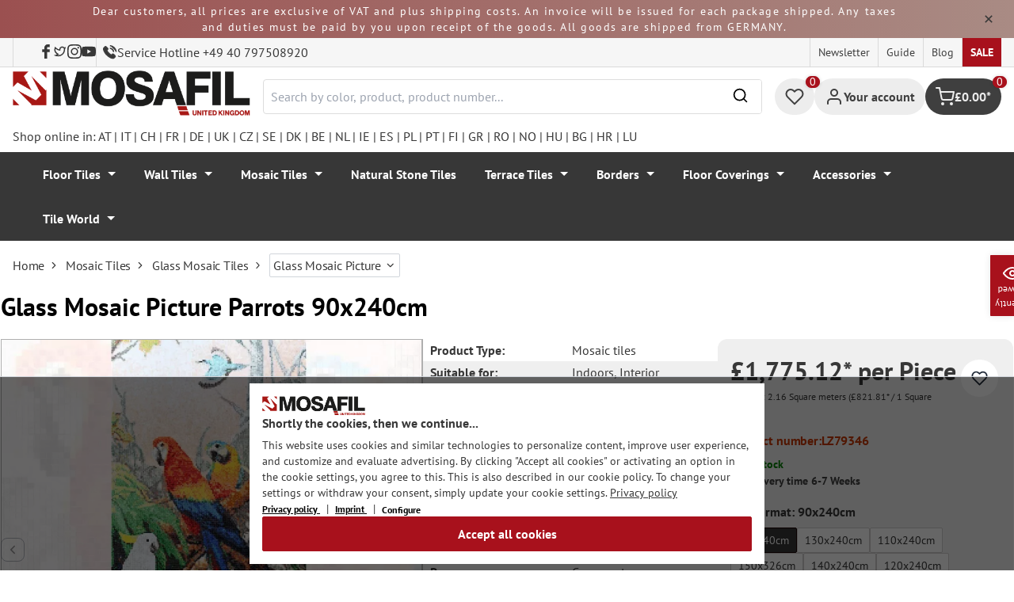

--- FILE ---
content_type: text/html; charset=UTF-8
request_url: https://mosafil.co.uk/glass-mosaic-picture-parrots-90x240cm.html
body_size: 76454
content:

<!DOCTYPE html>

<html lang="en-GB"
      itemscope="itemscope"
      itemtype="https://schema.org/WebPage">

                            
    <head>
                    			                <meta charset="utf-8">
            

                            <meta name="viewport"
                      content="width=device-width, initial-scale=1, shrink-to-fit=no">
            
                                <meta name="author"
                      content="">
                <meta name="robots"
                      content="index,follow">
                <meta name="revisit-after"
                      content="15 days">
                <meta name="keywords"
                      content="">
                <meta name="description"
                      content="Glass mosaic picture Parrots 90x240cm - wall picture - wall painting made of mosaic LZ79314 wall tiles floor tiles and mosaic tiles shop.">
            
            <meta name="theme-color" content="#A8111C">
        <link href="https://fonts.googleapis.com/css2?family=Cormorant:ital,wght@0,300..700;1,300..700&display=swap" rel="stylesheet">
                <meta property="og:type"
          content="product">
    <meta property="og:site_name"
          content="Mosafil United Kingdom">
    <meta property="og:url"
          content="https://mosafil.co.uk/glass-mosaic-picture-parrots-90x240cm.html">
    <meta property="og:title"
          content="Glass Mosaic Picture Parrots 90x240cm">

    <meta property="og:description"
          content="Glass mosaic picture Parrots 90x240cm - wall picture - wall painting made of mosaic LZ79314 wall tiles floor tiles and mosaic tiles shop.">
    <meta property="og:image"
          content="https://mosafil.co.uk/media/a7/90/ab/1700839468/glas-mosaik-bild-parrots-90x240cm-1-21.webp?ts=1700839468">

            <meta property="product:brand"
              content="Mosafil">
    
                        <meta property="product:price:amount"
          content="1775.12">
    <meta property="product:price:currency"
          content="GBP">
    <meta property="product:product_link"
          content="https://mosafil.co.uk/glass-mosaic-picture-parrots-90x240cm.html">

    <meta name="twitter:card"
          content="product">
    <meta name="twitter:site"
          content="Mosafil United Kingdom">
    <meta name="twitter:title"
          content="Glass Mosaic Picture Parrots 90x240cm">
    <meta name="twitter:description"
          content="Glass mosaic picture Parrots 90x240cm - wall picture - wall painting made of mosaic LZ79314 wall tiles floor tiles and mosaic tiles shop.">
    <meta name="twitter:image"
          content="https://mosafil.co.uk/media/a7/90/ab/1700839468/glas-mosaik-bild-parrots-90x240cm-1-21.webp?ts=1700839468">

                            <meta itemprop="copyrightHolder"
                      content="Mosafil United Kingdom">
                <meta itemprop="copyrightYear"
                      content="">
                <meta itemprop="isFamilyFriendly"
                      content="true">
                <meta itemprop="image"
                      content="https://mosafil.co.uk/media/cc/08/64/1709827799/Deutschland_Mosafil_weblogo_2024.png?ts=1709827799">
            
                                            <meta name="theme-color"
                      content="#ffffff">
                            
                                                
                    <link rel="shortcut icon"
                  href="https://mosafil.co.uk/media/b7/cf/64/1723903033/mosafil-icon.png?ts=1729441868">
        
                                <link rel="apple-touch-icon"
                  sizes="180x180"
                  href="https://mosafil.co.uk/media/b7/cf/64/1723903033/mosafil-icon.png?ts=1729441868">
                    
            
    
    <link rel="canonical" href="https://mosafil.co.uk/glass-mosaic-picture-parrots-90x240cm.html" />

                    <title itemprop="name">Glass Mosaic Picture Parrots 90x240cm</title>
        
                                                                            <link rel="stylesheet"
                      href="https://mosafil.co.uk/theme/109ba494cba6ee7f215d28f8f7bccc06/css/all.css?1768766134">
                                    


                            <link rel="preconnect" href="https://www.gstatic.com">
        <link rel="preconnect" href="https://www.paypal.com">
        <link rel="preconnect" href="https://www.google.com">
        <link rel="preload" href="/bundles/ongranomosafiltheme/font/pt-sans/PTSans-Bold.woff2" as="font" type="font/woff2" crossorigin>
        <link rel="preload" href="/bundles/ongranomosafiltheme/font/pt-sans/PTSans-Regular.woff2" as="font" type="font/woff2" crossorigin>
                        

                

        
                                                                                                                                                                                                                                                                                                    
                        <script>
        window.features = {"V6_5_0_0":true,"v6.5.0.0":true,"V6_6_0_0":true,"v6.6.0.0":true,"V6_7_0_0":false,"v6.7.0.0":false,"DISABLE_VUE_COMPAT":false,"disable.vue.compat":false,"ACCESSIBILITY_TWEAKS":false,"accessibility.tweaks":false,"ADMIN_VITE":false,"admin.vite":false,"TELEMETRY_METRICS":false,"telemetry.metrics":false,"CACHE_REWORK":false,"cache.rework":false,"PAYPAL_SETTINGS_TWEAKS":false,"paypal.settings.tweaks":false};
    </script>
        
                                                    
            <script>
                                window.gtagActive = true;
                window.gtagURL = 'https://www.googletagmanager.com/gtag/js?id=G-1YMC424QBY';
                window.controllerName = 'product';
                window.actionName = 'index';
                window.trackOrders = '1';
                window.gtagTrackingId = 'G-1YMC424QBY';
                window.dataLayer = window.dataLayer || [];
                window.gtagConfig = {
                    'anonymize_ip': '1',
                    'cookie_domain': 'none',
                    'cookie_prefix': '_swag_ga',
                };

                function gtag() {
                    dataLayer.push(arguments);
                }

                gtag('config', 'G-1YMC424QBY');
                gtag('config', 'G-2JBJ98EC9Q');
                // gtag('config', 'AW-1044790967');
                            </script>
            
            <script>
            window.dataLayer = window.dataLayer || [];
            function gtag() {
                console.log(arguments);
                dataLayer.push(arguments);
            }

            (() => {
                const analyticsStorageEnabled = document.cookie.split(';').some((item) => item.trim().includes('google-analytics-enabled=1'));
                const adsEnabled = document.cookie.split(';').some((item) => item.trim().includes('google-ads-enabled=1'));

                // Always set a default consent for consent mode v2
                gtag('consent', 'default', {
                    'ad_user_data': adsEnabled ? 'granted' : 'denied',
                    'ad_storage': adsEnabled ? 'granted' : 'denied',
                    'ad_personalization': adsEnabled ? 'granted' : 'denied',
                    'analytics_storage': analyticsStorageEnabled ? 'granted' : 'denied'
                });
            })();
        </script>
        
            <script
                data-ongrano-clarity="true"
                data-clarity-id="l49keejv78">
        </script>
            
                            
            <script type="text/javascript"
                                src='https://www.google.com/recaptcha/api.js?render=6Ld_hlMiAAAAACMVBOLHuc-ftZc4biY77AldmrFy'
                defer></script>
        <script>
                                        window.googleReCaptchaV3Active = true;
                    </script>
            
                
                                    <script>
                    window.useDefaultCookieConsent = true;
                </script>
                    
                                <script>
                window.activeNavigationId = 'a5780bea55c34348bc55efc057caa1c9';
                window.router = {
                    'frontend.cart.offcanvas': '/checkout/offcanvas',
                    'frontend.cookie.offcanvas': '/cookie/offcanvas',
                    'frontend.checkout.finish.page': '/checkout/finish',
                    'frontend.checkout.info': '/widgets/checkout/info',
                    'frontend.menu.offcanvas': '/widgets/menu/offcanvas',
                    'frontend.cms.page': '/widgets/cms',
                    'frontend.cms.navigation.page': '/widgets/cms/navigation',
                    'frontend.account.addressbook': '/widgets/account/address-book',
                    'frontend.country.country-data': '/country/country-state-data',
                    'frontend.app-system.generate-token': '/app-system/Placeholder/generate-token',
                    };
                window.salesChannelId = '01cacd0ee7b64b29a722aaf8e3c8e72e';
            </script>
        
                                <script>
                
                window.breakpoints = {"xs":0,"sm":576,"md":768,"lg":992,"xl":1200,"xxl":1400};
            </script>
        
                                    <script>
                    window.customerLoggedInState = 0;

                    window.wishlistEnabled = 1;
                </script>
                    
                        
                            <script>
                window.themeAssetsPublicPath = 'https://mosafil.co.uk/theme/9976f25cb93d484e819d7fd818dd48aa/assets/';
            </script>
        
                                                            <script>
                        window.themeJsPublicPath = 'https://mosafil.co.uk/theme/109ba494cba6ee7f215d28f8f7bccc06/js/';
                    </script>
                                            <script type="text/javascript" src="https://mosafil.co.uk/theme/109ba494cba6ee7f215d28f8f7bccc06/js/storefront/storefront.js?1768766134" defer></script>
                                            <script type="text/javascript" src="https://mosafil.co.uk/theme/109ba494cba6ee7f215d28f8f7bccc06/js/swag-pay-pal/swag-pay-pal.js?1768766134" defer></script>
                                            <script type="text/javascript" src="https://mosafil.co.uk/theme/109ba494cba6ee7f215d28f8f7bccc06/js/stripe-shopware-payment/stripe-shopware-payment.js?1768766134" defer></script>
                                            <script type="text/javascript" src="https://mosafil.co.uk/theme/109ba494cba6ee7f215d28f8f7bccc06/js/mosafil-blog/mosafil-blog.js?1768766134" defer></script>
                                            <script type="text/javascript" src="https://mosafil.co.uk/theme/109ba494cba6ee7f215d28f8f7bccc06/js/papoo-ccm19-integration6/papoo-ccm19-integration6.js?1768766134" defer></script>
                                            <script type="text/javascript" src="https://mosafil.co.uk/theme/109ba494cba6ee7f215d28f8f7bccc06/js/sensus-uptain-connect6/sensus-uptain-connect6.js?1768766134" defer></script>
                                            <script type="text/javascript" src="https://mosafil.co.uk/theme/109ba494cba6ee7f215d28f8f7bccc06/js/ongrano-dynamic-seo-pages/ongrano-dynamic-seo-pages.js?1768766134" defer></script>
                                            <script type="text/javascript" src="https://mosafil.co.uk/theme/109ba494cba6ee7f215d28f8f7bccc06/js/ongrano-builder/ongrano-builder.js?1768766134" defer></script>
                                            <script type="text/javascript" src="https://mosafil.co.uk/theme/109ba494cba6ee7f215d28f8f7bccc06/js/ongrano-free-muster/ongrano-free-muster.js?1768766134" defer></script>
                                            <script type="text/javascript" src="https://mosafil.co.uk/theme/109ba494cba6ee7f215d28f8f7bccc06/js/ongrano-mosafil-theme/ongrano-mosafil-theme.js?1768766134" defer></script>
                                                        

    
    
        </head>

        <body class="is-ctl-product is-act-index">

            <div class="skip-to-content bg-primary-subtle text-primary-emphasis visually-hidden-focusable overflow-hidden">
            <div class="container d-flex justify-content-center">
                <a href="#content-main" class="skip-to-content-link d-inline-flex text-decoration-underline m-1 p-2 fw-bold gap-2">
                    Skip to main content
                </a>
            </div>
        </div>
    
                            <noscript class="noscript-main">
                
    <div role="alert"
                  class="alert alert-info alert-has-icon">
                                                                        
                                                        
                
                
    
                            <span class="icon icon-set-1 icon-info"  aria-hidden="true">
                        <svg stroke="currentColor" fill="none" stroke-width="2" viewBox="0 0 24 24" stroke-linecap="round" stroke-linejoin="round" height="1em" width="1em" xmlns="http://www.w3.org/2000/svg"><circle cx="12" cy="12" r="10"></circle><line x1="12" y1="16" x2="12" y2="12"></line><line x1="12" y1="8" x2="12.01" y2="8"></line></svg>

        </span>
                                                        
                                    
                    <div class="alert-content-container">
                                                    
                                                        <div class="alert-content">                                                    To be able to use the full range of Shopware 6, we recommend activating Javascript in your browser.
                                                                </div>                
                                                                </div>
            </div>
            </noscript>
        
        
                        <header class="header-wrapper">
                        

            <div class="top-bar">
                                                                <div class="notification-top-bar" data-top-notification="true" data-interval="3000" style="--notification-top-gradient-from:#9b5050;--notification-top-gradient-to:#a98b84;">
        <div class="container">
            <div class="notification-top-bar__container">
                <div class="notification-top-bar__texts">
                    <div class="notification-top-bar__text-container" data-auto-rotate="true">
                                                    <span class="notification-top-bar__text" data-top-notification-text data-gradient-from="#9b5050" data-gradient-to="#a98b84" data-text-color="#fff" style="--notification-text-color:#fff;">

                                Dear customers, all prices are exclusive of VAT and plus shipping costs. An invoice will be issued for each package shipped. Any taxes and duties must be paid by you upon receipt of the goods. All goods are shipped from GERMANY.
                            </span>
                                            </div>
                </div>
                    <button class="notification-top-bar__hide-btn" data-top-bar-enabled="true" aria-label="Close and Hide Top Bar">
                        <svg
                                aria-hidden="true"
                                stroke-width="0"
                                viewBox="0 0 24 24"
                                height="1em"
                                width="1em"
                                xmlns="http://www.w3.org/2000/svg">
                            <path stroke-width="2" d="M7,7 L17,17 M7,17 L17,7"></path>
                        </svg>
                    </button>
            </div>
        </div>
    </div>
                                            <nav class="top-bar-nav d-none d-lg-flex">
            <div class="d-lg-flex">
                                                        
                        
                                                        
                        
            </div>
                                <ul class="header-social-list">
                    <li class="header-social-list-item">
                <a target="_blank" rel="noopener noreferrer nofollow" href="https://www.facebook.com/MosafilShop" data-bs-toggle="tooltip" data-bs-placement="bottom" title="Facebook" data-bs-title="Facebook">
                    <div class="header-social-list-item__icon-container">
                            
                
    
    
    <span class="icon icon-facebook" aria-hidden="true">
                            <svg xmlns="http://www.w3.org/2000/svg" viewBox="0 0 9.539 17.73"><path d="M13.257,9.521V6.135h2.731v-1.7a4.456,4.456,0,0,1,1.2-3.138A3.806,3.806,0,0,1,20.083,0H22.8V3.386H20.083a.6.6,0,0,0-.478.293,1.188,1.188,0,0,0-.213.718V6.135h3.4V9.52h-3.4v8.21h-3.4V9.521Z" transform="translate(-13.257)" fill="currentColor"/></svg>

        </span>                    </div>
                    <span class="header-social-list-item__label sr-only">Facebook</span>
                </a>
            </li>
                            <li class="header-social-list-item">
                <a target="_blank" rel="noopener noreferrer nofollow" href="https://x.com/mosafil" data-bs-toggle="tooltip" data-bs-placement="bottom" title="Twitter" data-bs-title="Twitter">
                    <div class="header-social-list-item__icon-container">
                            
                
    
    
    <span class="icon icon-twitter" aria-hidden="true">
                            <svg stroke="currentColor" fill="currentColor" stroke-width="0" viewBox="0 0 24 24" height="1em" width="1em" xmlns="http://www.w3.org/2000/svg"><g><path fill="none" d="M0 0h24v24H0z"></path><path fill-rule="nonzero" d="M15.3 5.55a2.9 2.9 0 0 0-2.9 2.847l-.028 1.575a.6.6 0 0 1-.68.583l-1.561-.212c-2.054-.28-4.022-1.226-5.91-2.799-.598 3.31.57 5.603 3.383 7.372l1.747 1.098a.6.6 0 0 1 .034.993L7.793 18.17c.947.059 1.846.017 2.592-.131 4.718-.942 7.855-4.492 7.855-10.348 0-.478-1.012-2.141-2.94-2.141zm-4.9 2.81a4.9 4.9 0 0 1 8.385-3.355c.711-.005 1.316.175 2.669-.645-.335 1.64-.5 2.352-1.214 3.331 0 7.642-4.697 11.358-9.463 12.309-3.268.652-8.02-.419-9.382-1.841.694-.054 3.514-.357 5.144-1.55C5.16 15.7-.329 12.47 3.278 3.786c1.693 1.977 3.41 3.323 5.15 4.037 1.158.475 1.442.465 1.973.538z"></path></g></svg>

        </span>                    </div>
                    <span class="header-social-list-item__label sr-only">Twitter</span>
                </a>
            </li>
                            <li class="header-social-list-item">
                <a target="_blank" rel="noopener noreferrer nofollow" href="https://www.instagram.com/mosafil" data-bs-toggle="tooltip" data-bs-placement="bottom" title="Instagram" data-bs-title="Instagram">
                    <div class="header-social-list-item__icon-container">
                            
                
    
    
    <span class="icon icon-instagram" aria-hidden="true">
                            <svg xmlns="http://www.w3.org/2000/svg" viewBox="0 0 15.522 15.519"><path d="M7.758,6.018A3.979,3.979,0,1,0,11.737,10,3.973,3.973,0,0,0,7.758,6.018Zm0,6.566A2.587,2.587,0,1,1,10.344,10a2.591,2.591,0,0,1-2.587,2.587Zm5.07-6.728a.928.928,0,1,1-.928-.928A.926.926,0,0,1,12.827,5.856Zm2.635.942a4.593,4.593,0,0,0-1.254-3.252,4.623,4.623,0,0,0-3.252-1.254c-1.281-.073-5.122-.073-6.4,0A4.616,4.616,0,0,0,1.3,3.542,4.608,4.608,0,0,0,.049,6.794c-.073,1.281-.073,5.122,0,6.4A4.593,4.593,0,0,0,1.3,16.449,4.629,4.629,0,0,0,4.555,17.7c1.281.073,5.122.073,6.4,0a4.593,4.593,0,0,0,3.252-1.254A4.623,4.623,0,0,0,15.463,13.2c.073-1.281.073-5.118,0-6.4Zm-1.655,7.774a2.619,2.619,0,0,1-1.475,1.475,17.1,17.1,0,0,1-4.575.312,17.237,17.237,0,0,1-4.575-.312,2.619,2.619,0,0,1-1.475-1.475A17.1,17.1,0,0,1,1.4,10a17.237,17.237,0,0,1,.312-4.574A2.619,2.619,0,0,1,3.183,3.948a17.1,17.1,0,0,1,4.575-.312,17.237,17.237,0,0,1,4.575.312,2.619,2.619,0,0,1,1.475,1.475A17.1,17.1,0,0,1,14.119,10,17.093,17.093,0,0,1,13.807,14.572Z" transform="translate(0.005 -2.238)" fill="currentColor"/></svg>

        </span>                    </div>
                    <span class="header-social-list-item__label sr-only">Instagram</span>
                </a>
            </li>
                                    <li class="header-social-list-item">
                <a target="_blank" rel="noopener noreferrer nofollow" href="https://www.youtube.com/c/mosafil" data-bs-toggle="tooltip" data-bs-placement="bottom" data-bs-title="Youtube" title="Youtube">
                    <div class="header-social-list-item__icon-container">
                            
                
    
    
    <span class="icon icon-youtube" aria-hidden="true">
                            <svg xmlns="http://www.w3.org/2000/svg" width="18.912" height="13.298" viewBox="0 0 18.912 13.298"><path d="M19.567,6.581A2.376,2.376,0,0,0,17.895,4.9a56.158,56.158,0,0,0-7.389-.4,56.158,56.158,0,0,0-7.389.4A2.376,2.376,0,0,0,1.445,6.581a24.928,24.928,0,0,0-.4,4.582,24.928,24.928,0,0,0,.4,4.582A2.341,2.341,0,0,0,3.117,17.4a56.158,56.158,0,0,0,7.389.4,56.158,56.158,0,0,0,7.389-.4,2.341,2.341,0,0,0,1.672-1.656,24.929,24.929,0,0,0,.4-4.582A24.929,24.929,0,0,0,19.567,6.581Zm-11,7.394V8.35l4.943,2.812Z" transform="translate(-1.05 -4.5)" fill="currentColor"/></svg>

        </span>                    </div>
                    <span class="header-social-list-item__label sr-only">Youtube</span>
                </a>
            </li>
                            <li class="header-social-list-item">
                <a class="top-bar-hotline noopener noreferrer nofollow" href="tel:+49 40 797508920" title="Service Hotline +49 40 797508920">
                        
    
    
    
    <span class="icon icon-top-bar-phone icon-sm" aria-hidden="true">
                            <svg width="22" height="22" viewBox="0 0 22 22" fill="none" xmlns="http://www.w3.org/2000/svg">
<path d="M11.4711 4.92593C12.671 5.12703 13.7609 5.69375 14.6311 6.56211C15.5012 7.43048 16.0645 8.51822 16.2706 9.71565M11.6543 1C13.7884 1.36106 15.7348 2.3711 17.2827 3.91131C18.8307 5.45608 19.8382 7.39848 20.2 9.52825M18.533 18.0017C18.533 18.0017 17.3743 19.1397 17.0903 19.4733C16.6278 19.9669 16.0828 20.2 15.3684 20.2C15.2997 20.2 15.2264 20.2 15.1577 20.1954C13.7975 20.1086 12.5336 19.5784 11.5856 19.126C8.99344 17.8737 6.71733 16.0958 4.82592 13.8427C3.26424 11.9642 2.22007 10.2275 1.52854 8.36282C1.10263 7.2248 0.946916 6.33815 1.01561 5.50178C1.06141 4.96705 1.26749 4.52373 1.64761 4.14439L3.20929 2.58591C3.43369 2.37567 3.67184 2.26141 3.9054 2.26141C4.19392 2.26141 4.42749 2.43508 4.57404 2.58133C4.57862 2.58591 4.5832 2.59048 4.58778 2.59505C4.86714 2.85556 5.13276 3.12521 5.41212 3.41314C5.55409 3.55939 5.70064 3.70564 5.84719 3.85646L7.09745 5.10416C7.5829 5.58862 7.5829 6.03651 7.09745 6.52097C6.96464 6.65351 6.83641 6.78605 6.7036 6.91402C6.3189 7.30707 6.6211 7.00548 6.22267 7.36197C6.21351 7.37111 6.20435 7.37568 6.19977 7.38482C5.80591 7.77787 5.87919 8.16178 5.96162 8.42229C5.9662 8.436 5.97078 8.44971 5.97536 8.46342C6.30052 9.24952 6.75849 9.98991 7.4546 10.872L7.45918 10.8766C8.72318 12.4305 10.0559 13.6416 11.526 14.5694C11.7137 14.6882 11.9061 14.7842 12.0893 14.8756C12.2541 14.9579 12.4098 15.0356 12.5426 15.1178C12.561 15.127 12.5793 15.1407 12.5976 15.1498C12.7533 15.2275 12.8999 15.2641 13.051 15.2641C13.4311 15.2641 13.6693 15.0264 13.7471 14.9487L14.6448 14.0529C14.8005 13.8975 15.0478 13.7101 15.3363 13.7101C15.6203 13.7101 15.8538 13.8884 15.9958 14.0437C16.0004 14.0483 16.0004 14.0483 16.005 14.0529L18.5284 16.5711C19.0001 17.0373 18.533 18.0017 18.533 18.0017Z" stroke="#3F3F3F" stroke-width="2" stroke-linecap="round" stroke-linejoin="round"/>
</svg>

        </span>                    <span>Service Hotline +49 40 797508920</span>
                </a>
            </li>
            </ul>
            
                                                                
                            
                <div class="top-bar-content">
        <ul class="list-unstyled"><li><a href="https://mosafil.co.uk/information/newsletter.html"                                title="Newsletter">
                                Newsletter
                            </a></li><li><a href="https://mosafil.co.uk/guide.html"                                title="Guide">
                                Guide
                            </a></li><li><a href="/blog"                                title="Blog">
                                Blog
                            </a></li><li><a href="https://mosafil.co.uk/sale.html"                                title="Sale">
                                Sale
                            </a></li></ul>    </div>
        </nav>
    </div>

    
                    <div class="header-container">
                    <div class="menu-button">
                    <button
                class="btn nav-main-toggle-btn header-actions-btn d-lg-none"
                type="button"
                data-bs-toggle="tooltip"
                data-bs-placement="top"
                data-bs-title="Menu"
                data-off-canvas-menu="true"
                aria-label="Menu">
                                                                    
                
                
    
                            <span class="icon icon-set-1 icon-stack"  aria-hidden="true">
                        <svg stroke="currentColor" fill="none" stroke-width="2" viewBox="0 0 24 24" stroke-linecap="round" stroke-linejoin="round" height="1em" width="1em" xmlns="http://www.w3.org/2000/svg"><line x1="3" y1="12" x2="21" y2="12"></line><line x1="3" y1="6" x2="21" y2="6"></line><line x1="3" y1="18" x2="21" y2="18"></line></svg>

        </span>
                                                
            </button>
            </div>

                    <div class="header-logo-col">
            <div class="header-logo-main">
                    <a class="header-logo-main-link"
               href="/"
               title="Go to homepage">

                                    <picture class="header-logo-picture">
                                                    <source srcset="https://mosafil.co.uk/media/fa/06/0e/1710428829/mosafil_unitedkingdom_uk.png?ts=1710428829"
                                    media="(min-width: 768px) and (max-width: 991px)">

                            <source srcset="https://mosafil.co.uk/media/fa/06/0e/1710428829/mosafil_unitedkingdom_uk.png?ts=1710428829"
                                    media="(max-width: 767px)">

                            <img src="https://mosafil.co.uk/media/fa/06/0e/1710428829/mosafil_unitedkingdom_uk.png?ts=1710428829"
                                 alt="Go to homepage"
                                 class="img-fluid header-logo-main-img"/>
                                            </picture>
                            </a>
            </div>
    </div>

                    <div class="header-search-col header-wrapper__search">
        <div class="header-wrapper__mobile-search">
            
    <div class="collapse"
         id="searchCollapse">
        <div class="header-search">
                            <form action="/search"
                      method="get"
                      data-search-widget="true"
                      data-search-widget-options="{&quot;searchWidgetMinChars&quot;:2}"
                      data-url="/suggest?search="
                      class="header-search-form">
                        <div class="flex-grow-1 d-flex align-items-center">
        <div class="input-group">
                <input type="search"
           name="search"
           class="form-control header-search-input"
           autocomplete="off"
           autocapitalize="off"
           placeholder="Search by color, product, product number..."
           aria-label="Search by color, product, product number..."
           value=""
    />

            
    <button type="submit"
            class="btn header-search-btn"
            aria-label="Search">
        <span aria-hidden="true" class="header-search-icon-before">
              
                
                
    
                            <span class="icon icon-set-1 icon-search icon-sm"  aria-hidden="true">
                        <svg stroke="currentColor" fill="none" stroke-width="2" viewBox="0 0 24 24" stroke-linecap="round" stroke-linejoin="round" height="1em" width="1em" xmlns="http://www.w3.org/2000/svg"><circle cx="11" cy="11" r="8"></circle><line x1="21" y1="21" x2="16.65" y2="16.65"></line></svg>

        </span>
            </span>
    </button>

            <button type="button" class="search-cancel-btn d-md-none">
                    
                
                
    
                            <span class="icon icon-set-1 icon-x icon-sm"  aria-hidden="true">
                        <svg stroke="currentColor" fill="none" stroke-width="2" viewBox="0 0 24 24" stroke-linecap="round" stroke-linejoin="round" height="1em" width="1em" xmlns="http://www.w3.org/2000/svg"><line x1="18" y1="6" x2="6" y2="18"></line><line x1="6" y1="6" x2="18" y2="18"></line></svg>

        </span>
                    <span class="sr-only"> Cancel</span>
            </button>
        </div>
    </div>
                </form>
                    </div>
    </div>
        </div>
    </div>

                <div class="header-wrapper-actions">
                                                                                                                                <div class="header-action header-wishlist">
        <div data-bs-toggle="tooltip" data-bs-placement="top" data-bs-title="Wishlist">
            <a class="btn header-wishlist-btn header-actions-btn has--tooltip"
               href="/wishlist"
               title="Wishlist"
               aria-label="Wishlist">
                
    
            <span class="header-wishlist-icon">
                
                
                
    
                            <span class="icon icon-set-1 icon-heart"  aria-hidden="true">
                        <svg stroke="currentColor" fill="none" stroke-width="2" viewBox="0 0 24 24" stroke-linecap="round" stroke-linejoin="round" height="1em" width="1em" xmlns="http://www.w3.org/2000/svg"><path d="M20.84 4.61a5.5 5.5 0 0 0-7.78 0L12 5.67l-1.06-1.06a5.5 5.5 0 0 0-7.78 7.78l1.06 1.06L12 21.23l7.78-7.78 1.06-1.06a5.5 5.5 0 0 0 0-7.78z"></path></svg>

        </span>
            </span>
            
    
    <span class="badge header-wishlist-badge"
          id="wishlist-basket"
          data-wishlist-storage="true"
          data-wishlist-storage-options="{&quot;listPath&quot;:&quot;\/wishlist\/list&quot;,&quot;mergePath&quot;:&quot;\/wishlist\/merge&quot;,&quot;pageletPath&quot;:&quot;\/wishlist\/merge\/pagelet&quot;}"
          data-wishlist-widget="true"
          data-wishlist-widget-options="{&quot;showCounter&quot;:true}"
    >0</span>
            </a>
        </div>
    </div>

                                                                        <div class="header-action header-account">
        <div class="account-menu" data-bs-toggle="tooltip" data-bs-placement="top" data-bs-title="Your account">
                <div class="dropdown">
        
            <button class="btn account-menu-btn header-actions-btn is--labeled d-flex justify-items-center align-items-center gap-2"
                type="button"
                id="accountWidget"
                data-account-menu="true"
                data-bs-toggle="dropdown"
                aria-haspopup="true"
                aria-expanded="false"
                >
                
                
                
    
                            <span class="icon icon-set-1 icon-avatar"  aria-hidden="true">
                        <svg stroke="currentColor" fill="none" stroke-width="2" viewBox="0 0 24 24" stroke-linecap="round" stroke-linejoin="round" height="1em" width="1em" xmlns="http://www.w3.org/2000/svg"><path d="M20 21v-2a4 4 0 0 0-4-4H8a4 4 0 0 0-4 4v2"></path><circle cx="12" cy="7" r="4"></circle></svg>

        </span>
                                <span class="header-actions-btn-label">Your account</span>
                    </button>
    

                    <div class="dropdown-menu dropdown-menu-end account-menu-dropdown js-account-menu-dropdown"
                 aria-labelledby="accountWidget">
                

        
            <div class="offcanvas-header">
                            <button class="btn btn-light offcanvas-close js-offcanvas-close">
                                                
                
                
    
                            <span class="icon icon-set-1 icon-x icon-sm"  aria-hidden="true">
                        <svg stroke="currentColor" fill="none" stroke-width="2" viewBox="0 0 24 24" stroke-linecap="round" stroke-linejoin="round" height="1em" width="1em" xmlns="http://www.w3.org/2000/svg"><line x1="18" y1="6" x2="6" y2="18"></line><line x1="6" y1="6" x2="18" y2="18"></line></svg>

        </span>
                        
                                            Close menu
                                    </button>
                    </div>
    
            <div class="offcanvas-body">
                <div class="account-menu">
                                    <div class="dropdown-header account-menu-header">
                    Your account
                </div>
                    
                                    <div class="account-menu-login">
                                            <a href="/account/login"
                           title="Log in"
                           class="btn btn-primary account-menu-login-button">
                            Log in
                        </a>
                    
                                            <div class="account-menu-register">
                            or <a href="/account/login"
                                                                            title="Sign up">sign up</a>
                        </div>
                                    </div>
                    
                    <div class="account-menu-links">
                    <div class="header-account-menu">
        <div class="card account-menu-inner">
                                        
                                                <nav class="list-group list-group-flush account-aside-list-group">
                                                            <a href="/account"
       title="Overview"
       class="list-group-item list-group-item-action account-aside-item">
            
                
                
    
                            <span class="icon icon-set-1 icon-dashboard"  aria-hidden="true">
                        <svg xmlns="http://www.w3.org/2000/svg" width="24" height="24" viewBox="0 0 24 24" fill="none" stroke="currentColor" stroke-width="2" stroke-linecap="round" stroke-linejoin="round">
    <rect x="3" y="3" width="7" height="9"/>
    <rect x="14" y="3" width="7" height="5"/>
    <rect x="14" y="12" width="7" height="9"/>
    <rect x="3" y="16" width="7" height="5"/>
</svg>
        </span>
            Overview
    </a>

                                <a href="/account/profile"
       title="Your profile"
       class="list-group-item list-group-item-action account-aside-item">
            
                
                
    
                            <span class="icon icon-set-1 icon-avatar"  aria-hidden="true">
                        <svg stroke="currentColor" fill="none" stroke-width="2" viewBox="0 0 24 24" stroke-linecap="round" stroke-linejoin="round" height="1em" width="1em" xmlns="http://www.w3.org/2000/svg"><path d="M20 21v-2a4 4 0 0 0-4-4H8a4 4 0 0 0-4 4v2"></path><circle cx="12" cy="7" r="4"></circle></svg>

        </span>
            Your profile
    </a>

                                <a href="/account/address"
       title="Addresses"
       class="list-group-item list-group-item-action account-aside-item">
            
                
                
    
                            <span class="icon icon-set-1 icon-address"  aria-hidden="true">
                        <svg stroke="currentColor" fill="none" stroke-width="2" viewBox="0 0 24 24" stroke-linecap="round" stroke-linejoin="round" height="1em" width="1em" xmlns="http://www.w3.org/2000/svg"><desc></desc><path stroke="none" d="M0 0h24v24H0z" fill="none"></path><path d="M20 6v12a2 2 0 0 1 -2 2h-10a2 2 0 0 1 -2 -2v-12a2 2 0 0 1 2 -2h10a2 2 0 0 1 2 2z"></path><path d="M10 16h6"></path><circle cx="13" cy="11" r="2"></circle><path d="M4 8h3"></path><path d="M4 12h3"></path><path d="M4 16h3"></path></svg>
        </span>
            Addresses
    </a>

                                                            <a href="/account/payment"
       title="Payment methods"
       class="list-group-item list-group-item-action account-aside-item">
            
                
                
    
                            <span class="icon icon-set-1 icon-money-card"  aria-hidden="true">
                        <svg stroke="currentColor" fill="none" stroke-width="2" viewBox="0 0 24 24" stroke-linecap="round" stroke-linejoin="round" height="1em" width="1em" xmlns="http://www.w3.org/2000/svg"><rect x="1" y="4" width="22" height="16" rx="2" ry="2"></rect><line x1="1" y1="10" x2="23" y2="10"></line></svg>
        </span>
            Payment methods
    </a>

                                <a href="/account/order"
       title="Orders"
       class="list-group-item list-group-item-action account-aside-item">
            
                
                
    
                            <span class="icon icon-set-1 icon-bag-product"  aria-hidden="true">
                        <svg stroke="currentColor" fill="none" stroke-width="2" viewBox="0 0 24 24" stroke-linecap="round" stroke-linejoin="round" height="1em" width="1em" xmlns="http://www.w3.org/2000/svg"><path d="M6 2L3 6v14a2 2 0 0 0 2 2h14a2 2 0 0 0 2-2V6l-3-4z"></path><line x1="3" y1="6" x2="21" y2="6"></line><path d="M16 10a4 4 0 0 1-8 0"></path></svg>
        </span>
            Orders
    </a>
                        

    
                        <a href="/wishlist"
               title="Wishlist"
               aria-label="Wishlist"
               class="list-group-item list-group-item-action account-aside-item">
                    
                
                
    
                            <span class="icon icon-set-1 icon-heart"  aria-hidden="true">
                        <svg stroke="currentColor" fill="none" stroke-width="2" viewBox="0 0 24 24" stroke-linecap="round" stroke-linejoin="round" height="1em" width="1em" xmlns="http://www.w3.org/2000/svg"><path d="M20.84 4.61a5.5 5.5 0 0 0-7.78 0L12 5.67l-1.06-1.06a5.5 5.5 0 0 0-7.78 7.78l1.06 1.06L12 21.23l7.78-7.78 1.06-1.06a5.5 5.5 0 0 0 0-7.78z"></path></svg>

        </span>
                    Wishlist
            </a>
            
                        <a href="/account/questions"
               title="Your Questions"
               class="list-group-item list-group-item-action account-aside-item">
                    
                
    
    
    <span class="icon icon-question-mark" aria-hidden="true">
                            <svg width="800px" height="800px" viewBox="0 0 16 16" xmlns="http://www.w3.org/2000/svg" fill="#000000" class="bi bi-question-circle">
    <path d="M8 15A7 7 0 1 1 8 1a7 7 0 0 1 0 14zm0 1A8 8 0 1 0 8 0a8 8 0 0 0 0 16z"/>
    <path d="M5.255 5.786a.237.237 0 0 0 .241.247h.825c.138 0 .248-.113.266-.25.09-.656.54-1.134 1.342-1.134.686 0 1.314.343 1.314 1.168 0 .635-.374.927-.965 1.371-.673.489-1.206 1.06-1.168 1.987l.003.217a.25.25 0 0 0 .25.246h.811a.25.25 0 0 0 .25-.25v-.105c0-.718.273-.927 1.01-1.486.609-.463 1.244-.977 1.244-2.056 0-1.511-1.276-2.241-2.673-2.241-1.267 0-2.655.59-2.75 2.286zm1.557 5.763c0 .533.425.927 1.01.927.609 0 1.028-.394 1.028-.927 0-.552-.42-.94-1.029-.94-.584 0-1.009.388-1.009.94z"/>
</svg>
        </span>                Your Questions
            </a>
                                    <a href="/recently-viewed-product/page"
               title="Recently Viewed"
               class="list-group-item list-group-item-action account-aside-item">
                    
                
                
    
    <span class="icon icon-eye-open" aria-hidden="true">
                            <svg xmlns="http://www.w3.org/2000/svg" xmlns:xlink="http://www.w3.org/1999/xlink" width="24" height="24" viewBox="0 0 24 24"><defs><path d="M12.001 20C7.7019 20 3.827 17.7042.412 13.21a2 2 0 0 1 0-2.4201C3.827 6.2959 7.7018 4 12.001 4c4.2994 0 8.1741 2.2958 11.5892 6.79a2 2 0 0 1 0 2.4201C20.175 17.7041 16.3004 20 12.001 20zm0-2c3.6119 0 6.9325-1.9675 9.9968-6-3.0643-4.0325-6.3849-6-9.9967-6-3.6118 0-6.9324 1.9675-9.9968 6 3.0644 4.0325 6.385 6 9.9968 6zM12 16c-2.2091 0-4-1.7909-4-4 0-2.2091 1.7909-4 4-4 2.2091 0 4 1.7909 4 4 0 2.2091-1.7909 4-4 4zm0-2c1.1046 0 2-.8954 2-2s-.8954-2-2-2-2 .8954-2 2 .8954 2 2 2z" id="icons-default-eye-open" /></defs><use xlink:href="#icons-default-eye-open" fill="#758CA3" fill-rule="evenodd" /></svg>
        </span>                Recently Viewed
            </a>
                                </nav>
                            
                                                </div>
    </div>
            </div>
            </div>
        </div>
                </div>
            </div>
        </div>
    </div>

                                                        <div class="header-action header-cart">
                    <div class="header-cart" data-off-canvas-cart="true">
                <a class="btn header-cart-btn header-actions-btn  is--labeled d-flex justify-items-center align-items-center gap-2  "
                   href="/checkout/cart"
                   data-cart-widget="true"
                   title="Shopping cart"
                   aria-label="Shopping cart">
                        <span class="sr-only">Shopping cart</span>
    <span class="header-cart-icon" aria-hidden="true">
            
                
                
    
                            <span class="icon icon-set-1 icon-bag"  aria-hidden="true">
                        <svg stroke="currentColor" fill="none" stroke-width="2" viewBox="0 0 24 24" stroke-linecap="round" stroke-linejoin="round" height="1em" width="1em" xmlns="http://www.w3.org/2000/svg"><circle cx="9" cy="21" r="1"></circle><circle cx="20" cy="21" r="1"></circle><path d="M1 1h4l2.68 13.39a2 2 0 0 0 2 1.61h9.72a2 2 0 0 0 2-1.61L23 6H6"></path></svg>

        </span>
        </span>
    <span class="badge header-cart-badge" aria-hidden="true">0</span>
    <span class="header-cart-total header-actions-btn-total" aria-hidden="true">
        £0.00*
    </span>
                </a>
            </div>
            </div>

                    
</div>

            </div>
                            <div class="container header-available-countries-col d-none d-lg-block mb-2">
                        <div class="header-info">
        Shop online in: 
        <a href="https://mosafil.at" rel="nofollow" title="Mosafil Austria">AT</a> |
        <a href="https://mosafil.it" rel="nofollow" title="Mosafil Italy">IT</a> |
        <a href="https://mosafil.ch" rel="nofollow" title="Mosafil Switzerland">CH</a> |
        <a href="https://mosafil.fr" rel="nofollow" title="Mosafil France">FR</a> |
        <a href="https://mosafil.de" rel="nofollow" title="Mosafil Germany">DE</a> |
        <a href="https://mosafil.co.uk" rel="nofollow" title="Mosafil United Kingdom">UK</a> |
        <a href="https://mosafil.cz" rel="nofollow" title="Mosafil Czech Republic">CZ</a> |
        <a href="https://mosafil.se" rel="nofollow" title="Mosafil Sweden">SE</a> |
        <a href="https://mosafil.dk" rel="nofollow" title="Mosafil Denmark">DK</a> |
        <a href="https://mosafil.be" rel="nofollow" title="Mosafil Belgium">BE</a> |
        <a href="https://mosafil.nl" rel="nofollow" title="Mosafil Netherlands">NL</a> |
        <a href="https://mosafil.ie" rel="nofollow" title="Mosafil Ireland">IE</a> |
        <a href="https://mosafil.es" rel="nofollow" title="Mosafil Spain">ES</a> |
        <a href="https://mosafil.pl" rel="nofollow" title="Mosafil Poland">PL</a> |
        <a href="https://mosafil.pt" rel="nofollow" title="Mosafil Portugal">PT</a> |
        <a href="https://mosafil.fi" rel="nofollow" title="Mosafil Finland">FI</a> |
        <a href="https://mosafil.gr" rel="nofollow" title="Mosafil Greece">GR</a> |
        <a href="https://mosafil.ro" rel="nofollow" title="Mosafil Romania">RO</a> |
        <a href="https://mosafil.no" rel="nofollow" title="Mosafil Norway">NO</a> |
        <a href="https://mosafil-csempe.hu" rel="nofollow" title="Mosafil Hungary">HU</a> |
        <a href="https://mosafil.bg" rel="nofollow" title="Mosafil Bulgaria">BG</a> |
        <a href="https://mosafil.hr" rel="nofollow" title="Mosafil Croatia">HR</a> |
        <a href="https://mosafil.com/lu" rel="nofollow" title="Mosafil Luxembourg">LU</a>
    </div>
                </div>
            
                                                        <div class="nav-main">
                                                <div class="main-navigation"
         id="mainNavigation"
         data-flyout-menu="true">
                                    <nav class="nav main-navigation-menu"
                     aria-label="main-navigation"
                     itemscope="itemscope"
                     itemtype="http://schema.org/SiteNavigationElement">
                                        <ul class="main-navigation-menu__list">
                        <meta itemprop="url" content="/"/>
                                                                                                                                                                                                                                                                                    
                                                                                                            
                                                                                                                
                                                                                            
                                                                
                                                                                                            <li class="main-navigation-menu__list-item">
                                            <a class="nav-link main-navigation-menu__link main-navigation-link has--children "  style="width:100%;"
                                               href="https://mosafil.co.uk/floor-tiles.html"
                                               itemprop="url"
                                               data-flyout-menu-trigger="e5555847329340b59b109813c833b879"                                                                                                   title="Floor Tiles">
                                                <div class="main-navigation-menu__link-items">
                                                    <span class="main-navigation-menu__link-items-text" itemprop="name">Floor Tiles</span>
                                                                                                                
                
                
    
    <span class="icon icon-arrow-head-down" aria-hidden="true">
                            <svg xmlns="http://www.w3.org/2000/svg" xmlns:xlink="http://www.w3.org/1999/xlink" width="24" height="24" viewBox="0 0 24 24"><defs><path id="icons-default-arrow-head-down" d="m12 7.4142 10.2929 10.293c.3905.3904 1.0237.3904 1.4142 0 .3905-.3906.3905-1.0238 0-1.4143l-11-11c-.3905-.3905-1.0237-.3905-1.4142 0l-11 11c-.3905.3905-.3905 1.0237 0 1.4142.3905.3905 1.0237.3905 1.4142 0L12 7.4142z" /></defs><use transform="matrix(1 0 0 -1 0 23)" xlink:href="#icons-default-arrow-head-down" fill="#758CA3" fill-rule="evenodd" /></svg>
        </span>                                                                                                    </div>
                                            </a>
                                        </li>
                                                                                                                                                                
                                                                
                                                                                                            <li class="main-navigation-menu__list-item">
                                            <a class="nav-link main-navigation-menu__link main-navigation-link has--children "  style="width:100%;"
                                               href="https://mosafil.co.uk/wall-tiles.html"
                                               itemprop="url"
                                               data-flyout-menu-trigger="82fc11d3616c44cba465b5a4c029b180"                                                                                                   title="Wall Tiles">
                                                <div class="main-navigation-menu__link-items">
                                                    <span class="main-navigation-menu__link-items-text" itemprop="name">Wall Tiles</span>
                                                                                                                
                
                
    
    <span class="icon icon-arrow-head-down" aria-hidden="true">
                            <svg xmlns="http://www.w3.org/2000/svg" xmlns:xlink="http://www.w3.org/1999/xlink" width="24" height="24" viewBox="0 0 24 24"><use transform="matrix(1 0 0 -1 0 23)" xlink:href="#icons-default-arrow-head-down" fill="#758CA3" fill-rule="evenodd" /></svg>
        </span>                                                                                                    </div>
                                            </a>
                                        </li>
                                                                                                                                                                
                                                                
                                                                                                            <li class="main-navigation-menu__list-item">
                                            <a class="nav-link main-navigation-menu__link main-navigation-link has--children "  style="width:100%;"
                                               href="https://mosafil.co.uk/mosaic-tiles.html"
                                               itemprop="url"
                                               data-flyout-menu-trigger="b043d43293cf4e02a767a02f13feb11f"                                                                                                   title="Mosaic Tiles">
                                                <div class="main-navigation-menu__link-items">
                                                    <span class="main-navigation-menu__link-items-text" itemprop="name">Mosaic Tiles</span>
                                                                                                                
                
                
    
    <span class="icon icon-arrow-head-down" aria-hidden="true">
                            <svg xmlns="http://www.w3.org/2000/svg" xmlns:xlink="http://www.w3.org/1999/xlink" width="24" height="24" viewBox="0 0 24 24"><use transform="matrix(1 0 0 -1 0 23)" xlink:href="#icons-default-arrow-head-down" fill="#758CA3" fill-rule="evenodd" /></svg>
        </span>                                                                                                    </div>
                                            </a>
                                        </li>
                                                                                                                                                                
                                                                
                                                                                                            <li class="main-navigation-menu__list-item">
                                            <a class="nav-link main-navigation-menu__link main-navigation-link  "  style="width:100%;"
                                               href="https://mosafil.co.uk/natural-stone-tiles.html"
                                               itemprop="url"
                                                                                                                                                  title="Natural Stone Tiles">
                                                <div class="main-navigation-menu__link-items">
                                                    <span class="main-navigation-menu__link-items-text" itemprop="name">Natural Stone Tiles</span>
                                                                                                    </div>
                                            </a>
                                        </li>
                                                                                                                                                                
                                                                
                                                                                                            <li class="main-navigation-menu__list-item">
                                            <a class="nav-link main-navigation-menu__link main-navigation-link has--children "  style="width:100%;"
                                               href="https://mosafil.co.uk/terrace-tiles.html"
                                               itemprop="url"
                                               data-flyout-menu-trigger="b2ef3da1b73048499bf6dd2c9e75d1f1"                                                                                                   title="Terrace Tiles">
                                                <div class="main-navigation-menu__link-items">
                                                    <span class="main-navigation-menu__link-items-text" itemprop="name">Terrace Tiles</span>
                                                                                                                
                
                
    
    <span class="icon icon-arrow-head-down" aria-hidden="true">
                            <svg xmlns="http://www.w3.org/2000/svg" xmlns:xlink="http://www.w3.org/1999/xlink" width="24" height="24" viewBox="0 0 24 24"><use transform="matrix(1 0 0 -1 0 23)" xlink:href="#icons-default-arrow-head-down" fill="#758CA3" fill-rule="evenodd" /></svg>
        </span>                                                                                                    </div>
                                            </a>
                                        </li>
                                                                                                                                                                
                                                                
                                                                                                            <li class="main-navigation-menu__list-item">
                                            <a class="nav-link main-navigation-menu__link main-navigation-link has--children "  style="width:100%;"
                                               href="https://mosafil.co.uk/borders.html"
                                               itemprop="url"
                                               data-flyout-menu-trigger="a2c18026a81647ee855f1221946f66f2"                                                                                                   title="Borders">
                                                <div class="main-navigation-menu__link-items">
                                                    <span class="main-navigation-menu__link-items-text" itemprop="name">Borders</span>
                                                                                                                
                
                
    
    <span class="icon icon-arrow-head-down" aria-hidden="true">
                            <svg xmlns="http://www.w3.org/2000/svg" xmlns:xlink="http://www.w3.org/1999/xlink" width="24" height="24" viewBox="0 0 24 24"><use transform="matrix(1 0 0 -1 0 23)" xlink:href="#icons-default-arrow-head-down" fill="#758CA3" fill-rule="evenodd" /></svg>
        </span>                                                                                                    </div>
                                            </a>
                                        </li>
                                                                                                                                                                
                                                                
                                                                                                            <li class="main-navigation-menu__list-item">
                                            <a class="nav-link main-navigation-menu__link main-navigation-link has--children "  style="width:100%;"
                                               href="https://mosafil.co.uk/floor-coverings.html"
                                               itemprop="url"
                                               data-flyout-menu-trigger="217265a04b75466ea9fc1bba1f332d22"                                                                                                   title="Floor Coverings">
                                                <div class="main-navigation-menu__link-items">
                                                    <span class="main-navigation-menu__link-items-text" itemprop="name">Floor Coverings</span>
                                                                                                                
                
                
    
    <span class="icon icon-arrow-head-down" aria-hidden="true">
                            <svg xmlns="http://www.w3.org/2000/svg" xmlns:xlink="http://www.w3.org/1999/xlink" width="24" height="24" viewBox="0 0 24 24"><use transform="matrix(1 0 0 -1 0 23)" xlink:href="#icons-default-arrow-head-down" fill="#758CA3" fill-rule="evenodd" /></svg>
        </span>                                                                                                    </div>
                                            </a>
                                        </li>
                                                                                                                                                                
                                                                
                                                                                                            <li class="main-navigation-menu__list-item">
                                            <a class="nav-link main-navigation-menu__link main-navigation-link has--children "  style="width:100%;"
                                               href="https://mosafil.co.uk/accessories.html"
                                               itemprop="url"
                                               data-flyout-menu-trigger="bb37228535d0407490729a4d121b30c1"                                                                                                   title="Accessories">
                                                <div class="main-navigation-menu__link-items">
                                                    <span class="main-navigation-menu__link-items-text" itemprop="name">Accessories</span>
                                                                                                                
                
                
    
    <span class="icon icon-arrow-head-down" aria-hidden="true">
                            <svg xmlns="http://www.w3.org/2000/svg" xmlns:xlink="http://www.w3.org/1999/xlink" width="24" height="24" viewBox="0 0 24 24"><use transform="matrix(1 0 0 -1 0 23)" xlink:href="#icons-default-arrow-head-down" fill="#758CA3" fill-rule="evenodd" /></svg>
        </span>                                                                                                    </div>
                                            </a>
                                        </li>
                                                                                                                                                                
                                                                
                                                                                                            <li class="main-navigation-menu__list-item">
                                            <a class="nav-link main-navigation-menu__link main-navigation-link has--children "  style="width:100%;"
                                               href="https://mosafil.co.uk/tile-world.html"
                                               itemprop="url"
                                               data-flyout-menu-trigger="f02f7094b83f49cb88a3cdba062e98df"                                                                                                   title="Tile world">
                                                <div class="main-navigation-menu__link-items">
                                                    <span class="main-navigation-menu__link-items-text" itemprop="name">Tile world</span>
                                                                                                                
                
                
    
    <span class="icon icon-arrow-head-down" aria-hidden="true">
                            <svg xmlns="http://www.w3.org/2000/svg" xmlns:xlink="http://www.w3.org/1999/xlink" width="24" height="24" viewBox="0 0 24 24"><use transform="matrix(1 0 0 -1 0 23)" xlink:href="#icons-default-arrow-head-down" fill="#758CA3" fill-rule="evenodd" /></svg>
        </span>                                                                                                    </div>
                                            </a>
                                        </li>
                                                                                                                                            </ul>
                </nav>
                                                                                                                                                                                                                                                                                                                                                                                                                                                                                                                                                                                                                                                                <div class="navigation-flyouts">
                                                                                                                                                                <div class="navigation-flyout"
                                             data-flyout-menu-id="e5555847329340b59b109813c833b879">
                                                                                                                <div class="navigation-flyout-bar">
            <div class="container">
                                    <div class="navigation-flyout-category-link">
                                                                                    <a class="nav-link"
                                   href="https://mosafil.co.uk/floor-tiles.html"
                                   itemprop="url"
                                   title="Floor Tiles">
                                                                            Show all
                                        Floor Tiles
                                            
    
                
    
    <span class="icon icon-arrow-right icon-primary" aria-hidden="true">
                            <svg xmlns="http://www.w3.org/2000/svg" xmlns:xlink="http://www.w3.org/1999/xlink" width="16" height="16" viewBox="0 0 16 16"><defs><path id="icons-solid-arrow-right" d="M6.7071 6.2929c-.3905-.3905-1.0237-.3905-1.4142 0-.3905.3905-.3905 1.0237 0 1.4142l3 3c.3905.3905 1.0237.3905 1.4142 0l3-3c.3905-.3905.3905-1.0237 0-1.4142-.3905-.3905-1.0237-.3905-1.4142 0L9 8.5858l-2.2929-2.293z" /></defs><use transform="rotate(-90 9 8.5)" xlink:href="#icons-solid-arrow-right" fill="#758CA3" fill-rule="evenodd" /></svg>
        </span>                                                                    </a>
                                                                        </div>
                                                    <div class="navigation-flyout-close js-close-flyout-menu">
                                                                                        
                
                
    
                            <span class="icon icon-set-1 icon-x"  aria-hidden="true">
                        <svg stroke="currentColor" fill="none" stroke-width="2" viewBox="0 0 24 24" stroke-linecap="round" stroke-linejoin="round" height="1em" width="1em" xmlns="http://www.w3.org/2000/svg"><line x1="18" y1="6" x2="6" y2="18"></line><line x1="6" y1="6" x2="18" y2="18"></line></svg>

        </span>
                                                                            </div>
                            </div>
        </div>
                <div class="navigation-flyout-content">
            <div class="container">
                                    <div class="navigation-flyout-content__container">
                        <div class="navigation-flyout-categories">
                                                                                            
                    
                
    <div class="navigation-flyout-categories">
        <div class="navigation-flyout__items">
                                                            
                                                            <div class="navigation-flyout__item">
                            <div class="navigation-flyout__item-main-category">
                                <a class="navigation-flyout__item-link"
                                   href="https://mosafil.co.uk/floor-tiles/cement-floor-tiles-optics.html"
                                   itemprop="url"
                                                                      title="Cement Floor Tiles Optics">
                                                        
                        
            
    
    
    
                
        
                
                    
            <img  loading="lazy" src="https://mosafil.co.uk/media/bc/83/2c/1701796952/49ee493f5df04f189877898afdbcbc1c.webp?ts=1701796952"                              srcset="https://mosafil.co.uk/thumbnail/bc/83/2c/1701796952/49ee493f5df04f189877898afdbcbc1c_80x80.webp?ts=1701796953 80w, https://mosafil.co.uk/thumbnail/bc/83/2c/1701796952/49ee493f5df04f189877898afdbcbc1c_400x400.webp?ts=1701796953 400w, https://mosafil.co.uk/thumbnail/bc/83/2c/1701796952/49ee493f5df04f189877898afdbcbc1c_800x800.webp?ts=1701796953 800w, https://mosafil.co.uk/thumbnail/bc/83/2c/1701796952/49ee493f5df04f189877898afdbcbc1c_180x180.webp?ts=1701796953 180w, https://mosafil.co.uk/thumbnail/bc/83/2c/1701796952/49ee493f5df04f189877898afdbcbc1c_100x100.webp?ts=1701796953 100w"                                 sizes="150px"
                                         loading="lazy" class="img-container" alt="Cement Floor Tiles Optics" title="Cement Floor Tiles Optics" data-object-fit="cover"        />
                                        <span itemprop="name" class="category-name">Cement Floor Tiles Optics</span>
                                </a>
                            </div>
                    </div>
                                                                                                
                                                            <div class="navigation-flyout__item">
                            <div class="navigation-flyout__item-main-category">
                                <a class="navigation-flyout__item-link"
                                   href="https://mosafil.co.uk/floor-tiles/floor-tiles-metal-optic.html"
                                   itemprop="url"
                                                                      title="Floor Tiles Metal Optic">
                                                        
                        
            
    
    
    
                
        
                
                    
            <img  loading="lazy" src="https://mosafil.co.uk/media/c9/92/ab/1707841772/316d1400d7874d5881cdd42656720a4d.webp?ts=1707841772"                              srcset="https://mosafil.co.uk/thumbnail/c9/92/ab/1707841772/316d1400d7874d5881cdd42656720a4d_100x100.webp?ts=1707841772 100w, https://mosafil.co.uk/thumbnail/c9/92/ab/1707841772/316d1400d7874d5881cdd42656720a4d_800x800.webp?ts=1707841772 800w, https://mosafil.co.uk/thumbnail/c9/92/ab/1707841772/316d1400d7874d5881cdd42656720a4d_180x180.webp?ts=1707841772 180w, https://mosafil.co.uk/thumbnail/c9/92/ab/1707841772/316d1400d7874d5881cdd42656720a4d_80x80.webp?ts=1707841772 80w, https://mosafil.co.uk/thumbnail/c9/92/ab/1707841772/316d1400d7874d5881cdd42656720a4d_400x400.webp?ts=1707841772 400w"                                 sizes="150px"
                                         loading="lazy" class="img-container" alt="Floor Tiles Metal Optic" title="Floor Tiles Metal Optic" data-object-fit="cover"        />
                                        <span itemprop="name" class="category-name">Floor Tiles Metal Optic</span>
                                </a>
                            </div>
                    </div>
                                                                                                
                                                            <div class="navigation-flyout__item">
                            <div class="navigation-flyout__item-main-category">
                                <a class="navigation-flyout__item-link"
                                   href="https://mosafil.co.uk/floor-tiles/floor-tiles-marble-optic.html"
                                   itemprop="url"
                                                                      title="Floor Tiles Marble Optic">
                                                        
                        
            
    
    
    
                
        
                
                    
            <img  loading="lazy" src="https://mosafil.co.uk/media/8a/be/98/1701796839/c2fcfc73439b4671a8df308ae419b8f2.webp?ts=1701796839"                              srcset="https://mosafil.co.uk/thumbnail/8a/be/98/1701796839/c2fcfc73439b4671a8df308ae419b8f2_100x100.webp?ts=1701796839 100w, https://mosafil.co.uk/thumbnail/8a/be/98/1701796839/c2fcfc73439b4671a8df308ae419b8f2_400x400.webp?ts=1701796839 400w, https://mosafil.co.uk/thumbnail/8a/be/98/1701796839/c2fcfc73439b4671a8df308ae419b8f2_180x180.webp?ts=1701796839 180w, https://mosafil.co.uk/thumbnail/8a/be/98/1701796839/c2fcfc73439b4671a8df308ae419b8f2_80x80.webp?ts=1701796839 80w, https://mosafil.co.uk/thumbnail/8a/be/98/1701796839/c2fcfc73439b4671a8df308ae419b8f2_800x800.webp?ts=1701796839 800w"                                 sizes="150px"
                                         loading="lazy" class="img-container" alt="Floor Tiles Marble Optic" title="Floor Tiles Marble Optic" data-object-fit="cover"        />
                                        <span itemprop="name" class="category-name">Floor Tiles Marble Optic</span>
                                </a>
                            </div>
                    </div>
                                                                                                
                                                            <div class="navigation-flyout__item">
                            <div class="navigation-flyout__item-main-category">
                                <a class="navigation-flyout__item-link"
                                   href="https://mosafil.co.uk/floor-tiles/floor-tiles-wood-optic.html"
                                   itemprop="url"
                                                                      title="Floor Tiles Wood Optic">
                                                        
                        
            
    
    
    
                
        
                
                    
            <img  loading="lazy" src="https://mosafil.co.uk/media/10/40/a3/1701796686/da65bd0114564e1a83e9df6225090db4.webp?ts=1701796686"                              srcset="https://mosafil.co.uk/thumbnail/10/40/a3/1701796686/da65bd0114564e1a83e9df6225090db4_100x100.webp?ts=1701796686 100w, https://mosafil.co.uk/thumbnail/10/40/a3/1701796686/da65bd0114564e1a83e9df6225090db4_800x800.webp?ts=1701796686 800w, https://mosafil.co.uk/thumbnail/10/40/a3/1701796686/da65bd0114564e1a83e9df6225090db4_180x180.webp?ts=1701796686 180w, https://mosafil.co.uk/thumbnail/10/40/a3/1701796686/da65bd0114564e1a83e9df6225090db4_80x80.webp?ts=1701796686 80w, https://mosafil.co.uk/thumbnail/10/40/a3/1701796686/da65bd0114564e1a83e9df6225090db4_400x400.webp?ts=1701796686 400w"                                 sizes="150px"
                                         loading="lazy" class="img-container" alt="Floor Tiles Wood Optic" title="Floor Tiles Wood Optic" data-object-fit="cover"        />
                                        <span itemprop="name" class="category-name">Floor Tiles Wood Optic</span>
                                </a>
                            </div>
                    </div>
                                                                                                
                                                            <div class="navigation-flyout__item">
                            <div class="navigation-flyout__item-main-category">
                                <a class="navigation-flyout__item-link"
                                   href="https://mosafil.co.uk/floor-tiles/floor-tiles-polished.html"
                                   itemprop="url"
                                                                      title="Floor Tiles Polished">
                                                        
                        
            
    
    
    
                
        
                
                    
            <img  loading="lazy" src="https://mosafil.co.uk/media/d5/8c/c4/1701796806/f26c5c8590254f41bcbb92295e333779.webp?ts=1701796806"                              srcset="https://mosafil.co.uk/thumbnail/d5/8c/c4/1701796806/f26c5c8590254f41bcbb92295e333779_180x180.webp?ts=1701796807 180w, https://mosafil.co.uk/thumbnail/d5/8c/c4/1701796806/f26c5c8590254f41bcbb92295e333779_800x800.webp?ts=1701796807 800w, https://mosafil.co.uk/thumbnail/d5/8c/c4/1701796806/f26c5c8590254f41bcbb92295e333779_400x400.webp?ts=1701796807 400w, https://mosafil.co.uk/thumbnail/d5/8c/c4/1701796806/f26c5c8590254f41bcbb92295e333779_100x100.webp?ts=1701796807 100w, https://mosafil.co.uk/thumbnail/d5/8c/c4/1701796806/f26c5c8590254f41bcbb92295e333779_80x80.webp?ts=1701796807 80w"                                 sizes="150px"
                                         loading="lazy" class="img-container" alt="Floor Tiles Polished" title="Floor Tiles Polished" data-object-fit="cover"        />
                                        <span itemprop="name" class="category-name">Floor Tiles Polished</span>
                                </a>
                            </div>
                    </div>
                                                                                                
                                                            <div class="navigation-flyout__item">
                            <div class="navigation-flyout__item-main-category">
                                <a class="navigation-flyout__item-link"
                                   href="https://mosafil.co.uk/floor-tiles/floor-tiles-hexagon.html"
                                   itemprop="url"
                                                                      title="Floor Tiles Hexagon">
                                                        
                        
            
    
    
    
                
        
                
                    
            <img  loading="lazy" src="https://mosafil.co.uk/media/13/36/e3/1701796862/c17c75ea4fb947d8b3b26086b7acb6d5.webp?ts=1701796862"                              srcset="https://mosafil.co.uk/thumbnail/13/36/e3/1701796862/c17c75ea4fb947d8b3b26086b7acb6d5_180x180.webp?ts=1701796863 180w, https://mosafil.co.uk/thumbnail/13/36/e3/1701796862/c17c75ea4fb947d8b3b26086b7acb6d5_100x100.webp?ts=1701796863 100w, https://mosafil.co.uk/thumbnail/13/36/e3/1701796862/c17c75ea4fb947d8b3b26086b7acb6d5_800x800.webp?ts=1701796863 800w, https://mosafil.co.uk/thumbnail/13/36/e3/1701796862/c17c75ea4fb947d8b3b26086b7acb6d5_80x80.webp?ts=1701796863 80w, https://mosafil.co.uk/thumbnail/13/36/e3/1701796862/c17c75ea4fb947d8b3b26086b7acb6d5_400x400.webp?ts=1701796863 400w"                                 sizes="150px"
                                         loading="lazy" class="img-container" alt="Floor Tiles Hexagon" title="Floor Tiles Hexagon" data-object-fit="cover"        />
                                        <span itemprop="name" class="category-name">Floor Tiles Hexagon</span>
                                </a>
                            </div>
                    </div>
                                                                                                
                                                            <div class="navigation-flyout__item">
                            <div class="navigation-flyout__item-main-category">
                                <a class="navigation-flyout__item-link"
                                   href="https://mosafil.co.uk/floor-tiles/semi-polished-floor-tiles.html"
                                   itemprop="url"
                                                                      title="Semi Polished Floor Tiles">
                                                        
                        
            
    
    
    
                
        
                
                    
            <img  loading="lazy" src="https://mosafil.co.uk/media/3e/76/f9/1701796832/01bf81fbf47b48adbb32d5c0e5b5cb44.webp?ts=1701796832"                              srcset="https://mosafil.co.uk/thumbnail/3e/76/f9/1701796832/01bf81fbf47b48adbb32d5c0e5b5cb44_100x100.webp?ts=1701796832 100w, https://mosafil.co.uk/thumbnail/3e/76/f9/1701796832/01bf81fbf47b48adbb32d5c0e5b5cb44_180x180.webp?ts=1701796832 180w, https://mosafil.co.uk/thumbnail/3e/76/f9/1701796832/01bf81fbf47b48adbb32d5c0e5b5cb44_400x400.webp?ts=1701796832 400w, https://mosafil.co.uk/thumbnail/3e/76/f9/1701796832/01bf81fbf47b48adbb32d5c0e5b5cb44_800x800.webp?ts=1701796832 800w, https://mosafil.co.uk/thumbnail/3e/76/f9/1701796832/01bf81fbf47b48adbb32d5c0e5b5cb44_80x80.webp?ts=1701796832 80w"                                 sizes="150px"
                                         loading="lazy" class="img-container" alt="Semi Polished Floor Tiles" title="Semi Polished Floor Tiles" data-object-fit="cover"        />
                                        <span itemprop="name" class="category-name">Semi Polished Floor Tiles</span>
                                </a>
                            </div>
                    </div>
                                                                                                
                                                            <div class="navigation-flyout__item">
                            <div class="navigation-flyout__item-main-category">
                                <a class="navigation-flyout__item-link"
                                   href="https://mosafil.co.uk/floor-tiles/floor-tiles-stone-optic.html"
                                   itemprop="url"
                                                                      title="Floor Tiles Stone Optic">
                                                        
                        
            
    
    
    
                
        
                
                    
            <img  loading="lazy" src="https://mosafil.co.uk/media/7e/38/2b/1703783286/ed9d63bc34624083b2d70859b7c4d391.webp?ts=1703783286"                              srcset="https://mosafil.co.uk/thumbnail/7e/38/2b/1703783286/ed9d63bc34624083b2d70859b7c4d391_180x180.webp?ts=1703783286 180w, https://mosafil.co.uk/thumbnail/7e/38/2b/1703783286/ed9d63bc34624083b2d70859b7c4d391_800x800.webp?ts=1703783286 800w, https://mosafil.co.uk/thumbnail/7e/38/2b/1703783286/ed9d63bc34624083b2d70859b7c4d391_400x400.webp?ts=1703783286 400w, https://mosafil.co.uk/thumbnail/7e/38/2b/1703783286/ed9d63bc34624083b2d70859b7c4d391_100x100.webp?ts=1703783286 100w, https://mosafil.co.uk/thumbnail/7e/38/2b/1703783286/ed9d63bc34624083b2d70859b7c4d391_80x80.webp?ts=1703783286 80w"                                 sizes="150px"
                                         loading="lazy" class="img-container" alt="Floor Tiles Stone Optic" title="Floor Tiles Stone Optic" data-object-fit="cover"        />
                                        <span itemprop="name" class="category-name">Floor Tiles Stone Optic</span>
                                </a>
                            </div>
                    </div>
                                                                                                
                                                            <div class="navigation-flyout__item">
                            <div class="navigation-flyout__item-main-category">
                                <a class="navigation-flyout__item-link"
                                   href="https://mosafil.co.uk/floor-tiles/floor-tiles-cement-optic.html"
                                   itemprop="url"
                                                                      title="Floor Tiles Cement Optic">
                                                        
                        
            
    
    
    
                
        
                
                    
            <img  loading="lazy" src="https://mosafil.co.uk/media/04/69/21/1701797011/39347cf123b944d98fc1ae62e808001b.webp?ts=1701797011"                              srcset="https://mosafil.co.uk/thumbnail/04/69/21/1701797011/39347cf123b944d98fc1ae62e808001b_100x100.webp?ts=1701797012 100w, https://mosafil.co.uk/thumbnail/04/69/21/1701797011/39347cf123b944d98fc1ae62e808001b_800x800.webp?ts=1701797012 800w, https://mosafil.co.uk/thumbnail/04/69/21/1701797011/39347cf123b944d98fc1ae62e808001b_180x180.webp?ts=1701797012 180w, https://mosafil.co.uk/thumbnail/04/69/21/1701797011/39347cf123b944d98fc1ae62e808001b_80x80.webp?ts=1701797012 80w, https://mosafil.co.uk/thumbnail/04/69/21/1701797011/39347cf123b944d98fc1ae62e808001b_400x400.webp?ts=1701797012 400w"                                 sizes="150px"
                                         loading="lazy" class="img-container" alt="Floor Tiles Cement Optic" title="Floor Tiles Cement Optic" data-object-fit="cover"        />
                                        <span itemprop="name" class="category-name">Floor Tiles Cement Optic</span>
                                </a>
                            </div>
                    </div>
                                                                                                
                                                            <div class="navigation-flyout__item">
                            <div class="navigation-flyout__item-main-category">
                                <a class="navigation-flyout__item-link"
                                   href="https://mosafil.co.uk/floor-tiles/unglazed-floor-tiles.html"
                                   itemprop="url"
                                                                      title="Unglazed Floor Tiles">
                                                        
                        
            
    
    
    
                
        
                
                    
            <img  loading="lazy" src="https://mosafil.co.uk/media/81/c0/a7/1701796935/ae4736c662694dfa8f17bb8ffb47f67a.webp?ts=1701796935"                              srcset="https://mosafil.co.uk/thumbnail/81/c0/a7/1701796935/ae4736c662694dfa8f17bb8ffb47f67a_180x180.webp?ts=1701796935 180w, https://mosafil.co.uk/thumbnail/81/c0/a7/1701796935/ae4736c662694dfa8f17bb8ffb47f67a_100x100.webp?ts=1701796935 100w, https://mosafil.co.uk/thumbnail/81/c0/a7/1701796935/ae4736c662694dfa8f17bb8ffb47f67a_80x80.webp?ts=1701796935 80w, https://mosafil.co.uk/thumbnail/81/c0/a7/1701796935/ae4736c662694dfa8f17bb8ffb47f67a_400x400.webp?ts=1701796935 400w, https://mosafil.co.uk/thumbnail/81/c0/a7/1701796935/ae4736c662694dfa8f17bb8ffb47f67a_800x800.webp?ts=1701796935 800w"                                 sizes="150px"
                                         loading="lazy" class="img-container" alt="Unglazed Floor Tiles" title="Unglazed Floor Tiles" data-object-fit="cover"        />
                                        <span itemprop="name" class="category-name">Unglazed Floor Tiles</span>
                                </a>
                            </div>
                    </div>
                                                                                                
                                                            <div class="navigation-flyout__item">
                            <div class="navigation-flyout__item-main-category">
                                <a class="navigation-flyout__item-link"
                                   href="https://mosafil.co.uk/floor-tiles/floor-tiles-beton-optic.html"
                                   itemprop="url"
                                                                      title="Floor Tiles Beton Optic">
                                                        
                        
            
    
    
    
                
        
                
                    
            <img  loading="lazy" src="https://mosafil.co.uk/media/88/b1/7e/1701796728/64881ff7aa564cfbad0694b35bb277c3.webp?ts=1701796728"                              srcset="https://mosafil.co.uk/thumbnail/88/b1/7e/1701796728/64881ff7aa564cfbad0694b35bb277c3_100x100.webp?ts=1701796728 100w, https://mosafil.co.uk/thumbnail/88/b1/7e/1701796728/64881ff7aa564cfbad0694b35bb277c3_400x400.webp?ts=1701796728 400w, https://mosafil.co.uk/thumbnail/88/b1/7e/1701796728/64881ff7aa564cfbad0694b35bb277c3_800x800.webp?ts=1701796728 800w, https://mosafil.co.uk/thumbnail/88/b1/7e/1701796728/64881ff7aa564cfbad0694b35bb277c3_80x80.webp?ts=1701796728 80w, https://mosafil.co.uk/thumbnail/88/b1/7e/1701796728/64881ff7aa564cfbad0694b35bb277c3_180x180.webp?ts=1701796728 180w"                                 sizes="150px"
                                         loading="lazy" class="img-container" alt="Floor Tiles Beton Optic" title="Floor Tiles Beton Optic" data-object-fit="cover"        />
                                        <span itemprop="name" class="category-name">Floor Tiles Beton Optic</span>
                                </a>
                            </div>
                    </div>
                                                                                                
                                                            <div class="navigation-flyout__item">
                            <div class="navigation-flyout__item-main-category">
                                <a class="navigation-flyout__item-link"
                                   href="https://mosafil.co.uk/floor-tiles/floor-tiles-standard.html"
                                   itemprop="url"
                                                                      title="Floor Tiles Standard">
                                                        
                        
            
    
    
    
                
        
                
                    
            <img  loading="lazy" src="https://mosafil.co.uk/media/a2/eb/81/1701796732/591dbddcb48a401bb1e00a44d6cd6a86.webp?ts=1701796732"                              srcset="https://mosafil.co.uk/thumbnail/a2/eb/81/1701796732/591dbddcb48a401bb1e00a44d6cd6a86_180x180.webp?ts=1701796732 180w, https://mosafil.co.uk/thumbnail/a2/eb/81/1701796732/591dbddcb48a401bb1e00a44d6cd6a86_400x400.webp?ts=1701796732 400w, https://mosafil.co.uk/thumbnail/a2/eb/81/1701796732/591dbddcb48a401bb1e00a44d6cd6a86_100x100.webp?ts=1701796732 100w, https://mosafil.co.uk/thumbnail/a2/eb/81/1701796732/591dbddcb48a401bb1e00a44d6cd6a86_800x800.webp?ts=1701796732 800w, https://mosafil.co.uk/thumbnail/a2/eb/81/1701796732/591dbddcb48a401bb1e00a44d6cd6a86_80x80.webp?ts=1701796732 80w"                                 sizes="150px"
                                         loading="lazy" class="img-container" alt="Floor Tiles Standard" title="Floor Tiles Standard" data-object-fit="cover"        />
                                        <span itemprop="name" class="category-name">Floor Tiles Standard</span>
                                </a>
                            </div>
                    </div>
                                                                                                
                                                            <div class="navigation-flyout__item">
                            <div class="navigation-flyout__item-main-category">
                                <a class="navigation-flyout__item-link"
                                   href="https://mosafil.co.uk/floor-tiles/floor-tiles-country-house-style.html"
                                   itemprop="url"
                                                                      title="Floor Tiles Country House Style">
                                                        
                        
            
    
    
    
                
        
                
                    
            <img  loading="lazy" src="https://mosafil.co.uk/media/6d/45/9f/1701796827/6cba52df16e84170b640b8428b967334.webp?ts=1701796827"                              srcset="https://mosafil.co.uk/thumbnail/6d/45/9f/1701796827/6cba52df16e84170b640b8428b967334_800x800.webp?ts=1701796828 800w, https://mosafil.co.uk/thumbnail/6d/45/9f/1701796827/6cba52df16e84170b640b8428b967334_180x180.webp?ts=1701796828 180w, https://mosafil.co.uk/thumbnail/6d/45/9f/1701796827/6cba52df16e84170b640b8428b967334_80x80.webp?ts=1701796828 80w, https://mosafil.co.uk/thumbnail/6d/45/9f/1701796827/6cba52df16e84170b640b8428b967334_400x400.webp?ts=1701796828 400w, https://mosafil.co.uk/thumbnail/6d/45/9f/1701796827/6cba52df16e84170b640b8428b967334_100x100.webp?ts=1701796828 100w"                                 sizes="150px"
                                         loading="lazy" class="img-container" alt="Floor Tiles Country House Style" title="Floor Tiles Country House Style" data-object-fit="cover"        />
                                        <span itemprop="name" class="category-name">Floor Tiles Country House Style</span>
                                </a>
                            </div>
                    </div>
                                                                                                
                                                            <div class="navigation-flyout__item">
                            <div class="navigation-flyout__item-main-category">
                                <a class="navigation-flyout__item-link"
                                   href="https://mosafil.co.uk/floor-tiles/industrial-object-tiles.html"
                                   itemprop="url"
                                                                      title="Industrial Object Tiles">
                                                        
                        
            
    
    
    
                
        
                
                    
            <img  loading="lazy" src="https://mosafil.co.uk/media/21/bc/36/1701796902/8eeab03533e84ff19a55feb2b85f83f4.webp?ts=1701796902"                              srcset="https://mosafil.co.uk/thumbnail/21/bc/36/1701796902/8eeab03533e84ff19a55feb2b85f83f4_180x180.webp?ts=1701796902 180w, https://mosafil.co.uk/thumbnail/21/bc/36/1701796902/8eeab03533e84ff19a55feb2b85f83f4_800x800.webp?ts=1701796902 800w, https://mosafil.co.uk/thumbnail/21/bc/36/1701796902/8eeab03533e84ff19a55feb2b85f83f4_400x400.webp?ts=1701796902 400w, https://mosafil.co.uk/thumbnail/21/bc/36/1701796902/8eeab03533e84ff19a55feb2b85f83f4_100x100.webp?ts=1701796902 100w, https://mosafil.co.uk/thumbnail/21/bc/36/1701796902/8eeab03533e84ff19a55feb2b85f83f4_80x80.webp?ts=1701796902 80w"                                 sizes="150px"
                                         loading="lazy" class="img-container" alt="Industrial Object Tiles" title="Industrial Object Tiles" data-object-fit="cover"        />
                                        <span itemprop="name" class="category-name">Industrial Object Tiles</span>
                                </a>
                            </div>
                    </div>
                                                                                                
                                                            <div class="navigation-flyout__item">
                            <div class="navigation-flyout__item-main-category">
                                <a class="navigation-flyout__item-link"
                                   href="https://mosafil.co.uk/floor-tiles/floor-tiles-bathroom.html"
                                   itemprop="url"
                                                                      title="Floor Tiles Bathroom">
                                                        
                        
            
    
    
    
                
        
                
                    
            <img  loading="lazy" src="https://mosafil.co.uk/media/f5/e8/8f/1722276693/680d686544ba4735b32da41c757e5d88.webp?ts=1722276693"                              srcset="https://mosafil.co.uk/thumbnail/f5/e8/8f/1722276693/680d686544ba4735b32da41c757e5d88_100x100.webp?ts=1722276695 100w, https://mosafil.co.uk/thumbnail/f5/e8/8f/1722276693/680d686544ba4735b32da41c757e5d88_80x80.webp?ts=1722276695 80w, https://mosafil.co.uk/thumbnail/f5/e8/8f/1722276693/680d686544ba4735b32da41c757e5d88_400x400.webp?ts=1722276695 400w, https://mosafil.co.uk/thumbnail/f5/e8/8f/1722276693/680d686544ba4735b32da41c757e5d88_180x180.webp?ts=1722276695 180w, https://mosafil.co.uk/thumbnail/f5/e8/8f/1722276693/680d686544ba4735b32da41c757e5d88_800x800.webp?ts=1722276695 800w"                                 sizes="150px"
                                         loading="lazy" class="img-container" alt="Floor Tiles Bathroom" title="Floor Tiles Bathroom" data-object-fit="cover"        />
                                        <span itemprop="name" class="category-name">Floor Tiles Bathroom</span>
                                </a>
                            </div>
                    </div>
                                                                                                
                                                            <div class="navigation-flyout__item">
                            <div class="navigation-flyout__item-main-category">
                                <a class="navigation-flyout__item-link"
                                   href="https://mosafil.co.uk/floor-tiles/floor-tiles-kitchen.html"
                                   itemprop="url"
                                                                      title="Floor Tiles Kitchen">
                                                        
                        
            
    
    
    
                
        
                
                    
            <img  loading="lazy" src="https://mosafil.co.uk/media/fc/50/21/1722276700/b5ff9fc66080471c9587dee494ccdfbb.webp?ts=1722276700"                              srcset="https://mosafil.co.uk/thumbnail/fc/50/21/1722276700/b5ff9fc66080471c9587dee494ccdfbb_800x800.webp?ts=1722276701 800w, https://mosafil.co.uk/thumbnail/fc/50/21/1722276700/b5ff9fc66080471c9587dee494ccdfbb_400x400.webp?ts=1722276701 400w, https://mosafil.co.uk/thumbnail/fc/50/21/1722276700/b5ff9fc66080471c9587dee494ccdfbb_80x80.webp?ts=1722276701 80w, https://mosafil.co.uk/thumbnail/fc/50/21/1722276700/b5ff9fc66080471c9587dee494ccdfbb_180x180.webp?ts=1722276701 180w, https://mosafil.co.uk/thumbnail/fc/50/21/1722276700/b5ff9fc66080471c9587dee494ccdfbb_100x100.webp?ts=1722276701 100w"                                 sizes="150px"
                                         loading="lazy" class="img-container" alt="Floor Tiles Kitchen" title="Floor Tiles Kitchen" data-object-fit="cover"        />
                                        <span itemprop="name" class="category-name">Floor Tiles Kitchen</span>
                                </a>
                            </div>
                    </div>
                                                                                                
                                                            <div class="navigation-flyout__item">
                            <div class="navigation-flyout__item-main-category">
                                <a class="navigation-flyout__item-link"
                                   href="https://mosafil.co.uk/floor-tiles/floor-tiles-30x30-cm.html"
                                   itemprop="url"
                                                                      title="Floor Tiles 30x30 cm">
                                                        
                        
            
    
    
    
                
        
                
                    
            <img  loading="lazy" src="https://mosafil.co.uk/media/f1/99/70/1722276715/42440b9838dc41b0ac0bc8eb09344e6d.webp?ts=1722276715"                              srcset="https://mosafil.co.uk/thumbnail/f1/99/70/1722276715/42440b9838dc41b0ac0bc8eb09344e6d_100x100.webp?ts=1722276715 100w, https://mosafil.co.uk/thumbnail/f1/99/70/1722276715/42440b9838dc41b0ac0bc8eb09344e6d_800x800.webp?ts=1722276715 800w, https://mosafil.co.uk/thumbnail/f1/99/70/1722276715/42440b9838dc41b0ac0bc8eb09344e6d_180x180.webp?ts=1722276715 180w, https://mosafil.co.uk/thumbnail/f1/99/70/1722276715/42440b9838dc41b0ac0bc8eb09344e6d_80x80.webp?ts=1722276715 80w, https://mosafil.co.uk/thumbnail/f1/99/70/1722276715/42440b9838dc41b0ac0bc8eb09344e6d_400x400.webp?ts=1722276715 400w"                                 sizes="150px"
                                         loading="lazy" class="img-container" alt="Floor Tiles 30x30 cm" title="Floor Tiles 30x30 cm" data-object-fit="cover"        />
                                        <span itemprop="name" class="category-name">Floor Tiles 30x30 cm</span>
                                </a>
                            </div>
                    </div>
                                                                                                
                                                            <div class="navigation-flyout__item">
                            <div class="navigation-flyout__item-main-category">
                                <a class="navigation-flyout__item-link"
                                   href="https://mosafil.co.uk/floor-tiles/floor-tiles-60x60-cm.html"
                                   itemprop="url"
                                                                      title="Floor Tiles 60x60 cm">
                                                        
                        
            
    
    
    
                
        
                
                    
            <img  loading="lazy" src="https://mosafil.co.uk/media/65/1f/a0/1722276707/4406c8e29a3b4132bf8ca3d5fe167ac7.webp?ts=1722276707"                              srcset="https://mosafil.co.uk/thumbnail/65/1f/a0/1722276707/4406c8e29a3b4132bf8ca3d5fe167ac7_400x400.webp?ts=1722276708 400w, https://mosafil.co.uk/thumbnail/65/1f/a0/1722276707/4406c8e29a3b4132bf8ca3d5fe167ac7_80x80.webp?ts=1722276708 80w, https://mosafil.co.uk/thumbnail/65/1f/a0/1722276707/4406c8e29a3b4132bf8ca3d5fe167ac7_100x100.webp?ts=1722276708 100w, https://mosafil.co.uk/thumbnail/65/1f/a0/1722276707/4406c8e29a3b4132bf8ca3d5fe167ac7_800x800.webp?ts=1722276708 800w, https://mosafil.co.uk/thumbnail/65/1f/a0/1722276707/4406c8e29a3b4132bf8ca3d5fe167ac7_180x180.webp?ts=1722276708 180w"                                 sizes="150px"
                                         loading="lazy" class="img-container" alt="Floor Tiles 60x60 cm" title="Floor Tiles 60x60 cm" data-object-fit="cover"        />
                                        <span itemprop="name" class="category-name">Floor Tiles 60x60 cm</span>
                                </a>
                            </div>
                    </div>
                                                                                                
                                                            <div class="navigation-flyout__item">
                            <div class="navigation-flyout__item-main-category">
                                <a class="navigation-flyout__item-link"
                                   href="https://mosafil.co.uk/floor-tiles/floor-tiles-grey.html"
                                   itemprop="url"
                                                                      title="Floor Tiles Grey">
                                                        
                        
            
    
    
    
                
        
                
                    
            <img  loading="lazy" src="https://mosafil.co.uk/media/ac/cf/bf/1722276722/24963b07cba4494d8d30f1aa115fa55e.webp?ts=1722276722"                              srcset="https://mosafil.co.uk/thumbnail/ac/cf/bf/1722276722/24963b07cba4494d8d30f1aa115fa55e_100x100.webp?ts=1722276722 100w, https://mosafil.co.uk/thumbnail/ac/cf/bf/1722276722/24963b07cba4494d8d30f1aa115fa55e_400x400.webp?ts=1722276722 400w, https://mosafil.co.uk/thumbnail/ac/cf/bf/1722276722/24963b07cba4494d8d30f1aa115fa55e_180x180.webp?ts=1722276722 180w, https://mosafil.co.uk/thumbnail/ac/cf/bf/1722276722/24963b07cba4494d8d30f1aa115fa55e_800x800.webp?ts=1722276722 800w, https://mosafil.co.uk/thumbnail/ac/cf/bf/1722276722/24963b07cba4494d8d30f1aa115fa55e_80x80.webp?ts=1722276722 80w"                                 sizes="150px"
                                         loading="lazy" class="img-container" alt="Floor Tiles Grey" title="Floor Tiles Grey" data-object-fit="cover"        />
                                        <span itemprop="name" class="category-name">Floor Tiles Grey</span>
                                </a>
                            </div>
                    </div>
                                                        </div>
    </div>
                        
                                                    </div>
                    </div>
                
                                                                                                                                                                            
            </div>
        </div>
                                                                                        </div>
                                                                                                                                                                                                            <div class="navigation-flyout"
                                             data-flyout-menu-id="82fc11d3616c44cba465b5a4c029b180">
                                                                                                                <div class="navigation-flyout-bar">
            <div class="container">
                                    <div class="navigation-flyout-category-link">
                                                                                    <a class="nav-link"
                                   href="https://mosafil.co.uk/wall-tiles.html"
                                   itemprop="url"
                                   title="Wall Tiles">
                                                                            Show all
                                        Wall Tiles
                                            
    
                
    
    <span class="icon icon-arrow-right icon-primary" aria-hidden="true">
                            <svg xmlns="http://www.w3.org/2000/svg" xmlns:xlink="http://www.w3.org/1999/xlink" width="16" height="16" viewBox="0 0 16 16"><use transform="rotate(-90 9 8.5)" xlink:href="#icons-solid-arrow-right" fill="#758CA3" fill-rule="evenodd" /></svg>
        </span>                                                                    </a>
                                                                        </div>
                                                    <div class="navigation-flyout-close js-close-flyout-menu">
                                                                                        
                
                
    
                            <span class="icon icon-set-1 icon-x"  aria-hidden="true">
                        <svg stroke="currentColor" fill="none" stroke-width="2" viewBox="0 0 24 24" stroke-linecap="round" stroke-linejoin="round" height="1em" width="1em" xmlns="http://www.w3.org/2000/svg"><line x1="18" y1="6" x2="6" y2="18"></line><line x1="6" y1="6" x2="18" y2="18"></line></svg>

        </span>
                                                                            </div>
                            </div>
        </div>
                <div class="navigation-flyout-content">
            <div class="container">
                                    <div class="navigation-flyout-content__container">
                        <div class="navigation-flyout-categories">
                                                                                            
                    
                
    <div class="navigation-flyout-categories">
        <div class="navigation-flyout__items">
                                                            
                                                            <div class="navigation-flyout__item">
                            <div class="navigation-flyout__item-main-category">
                                <a class="navigation-flyout__item-link"
                                   href="https://mosafil.co.uk/wall-tiles/wall-tiles-exclusive.html"
                                   itemprop="url"
                                                                      title="Wall Tiles Exclusive">
                                                        
                        
            
    
    
    
                
        
                
                    
            <img  loading="lazy" src="https://mosafil.co.uk/media/e0/f1/20/1701804169/7536e2f949d4449d9643385dbce30dc8.webp?ts=1701804169"                              srcset="https://mosafil.co.uk/thumbnail/e0/f1/20/1701804169/7536e2f949d4449d9643385dbce30dc8_400x400.webp?ts=1701804169 400w, https://mosafil.co.uk/thumbnail/e0/f1/20/1701804169/7536e2f949d4449d9643385dbce30dc8_80x80.webp?ts=1701804169 80w, https://mosafil.co.uk/thumbnail/e0/f1/20/1701804169/7536e2f949d4449d9643385dbce30dc8_800x800.webp?ts=1701804169 800w, https://mosafil.co.uk/thumbnail/e0/f1/20/1701804169/7536e2f949d4449d9643385dbce30dc8_100x100.webp?ts=1701804169 100w, https://mosafil.co.uk/thumbnail/e0/f1/20/1701804169/7536e2f949d4449d9643385dbce30dc8_180x180.webp?ts=1701804169 180w"                                 sizes="150px"
                                         loading="lazy" class="img-container" alt="Wall Tiles Exclusive" title="Wall Tiles Exclusive" data-object-fit="cover"        />
                                        <span itemprop="name" class="category-name">Wall Tiles Exclusive</span>
                                </a>
                            </div>
                    </div>
                                                                                                
                                                            <div class="navigation-flyout__item">
                            <div class="navigation-flyout__item-main-category">
                                <a class="navigation-flyout__item-link"
                                   href="https://mosafil.co.uk/wall-tiles/metro-tiles.html"
                                   itemprop="url"
                                                                      title="Metro tiles">
                                                        
                        
            
    
    
    
                
        
                
                    
            <img  loading="lazy" src="https://mosafil.co.uk/media/7b/95/de/1754908092/c83206e6b68047a8b51d114a402a81aa.webp?ts=1754908092"                              srcset="https://mosafil.co.uk/thumbnail/7b/95/de/1754908092/c83206e6b68047a8b51d114a402a81aa_400x400.webp?ts=1754908092 400w, https://mosafil.co.uk/thumbnail/7b/95/de/1754908092/c83206e6b68047a8b51d114a402a81aa_180x180.webp?ts=1754908092 180w, https://mosafil.co.uk/thumbnail/7b/95/de/1754908092/c83206e6b68047a8b51d114a402a81aa_800x800.webp?ts=1754908092 800w, https://mosafil.co.uk/thumbnail/7b/95/de/1754908092/c83206e6b68047a8b51d114a402a81aa_80x80.webp?ts=1754908092 80w, https://mosafil.co.uk/thumbnail/7b/95/de/1754908092/c83206e6b68047a8b51d114a402a81aa_100x100.webp?ts=1754908092 100w"                                 sizes="150px"
                                         loading="lazy" class="img-container" alt="Metro tiles" title="Metro tiles" data-object-fit="cover"        />
                                        <span itemprop="name" class="category-name">Metro tiles</span>
                                </a>
                            </div>
                    </div>
                                                                                                
                                                            <div class="navigation-flyout__item">
                            <div class="navigation-flyout__item-main-category">
                                <a class="navigation-flyout__item-link"
                                   href="https://mosafil.co.uk/wall-tiles/wall-tiles-calibrated.html"
                                   itemprop="url"
                                                                      title="Wall Tiles Calibrated">
                                                        
                        
            
    
    
    
                
        
                
                    
            <img  loading="lazy" src="https://mosafil.co.uk/media/28/b7/cd/1701804782/872adc6d14504e5b868549f76d2072e6.webp?ts=1701804782"                              srcset="https://mosafil.co.uk/thumbnail/28/b7/cd/1701804782/872adc6d14504e5b868549f76d2072e6_100x100.webp?ts=1701804783 100w, https://mosafil.co.uk/thumbnail/28/b7/cd/1701804782/872adc6d14504e5b868549f76d2072e6_80x80.webp?ts=1701804783 80w, https://mosafil.co.uk/thumbnail/28/b7/cd/1701804782/872adc6d14504e5b868549f76d2072e6_180x180.webp?ts=1701804783 180w, https://mosafil.co.uk/thumbnail/28/b7/cd/1701804782/872adc6d14504e5b868549f76d2072e6_400x400.webp?ts=1701804783 400w, https://mosafil.co.uk/thumbnail/28/b7/cd/1701804782/872adc6d14504e5b868549f76d2072e6_800x800.webp?ts=1701804783 800w"                                 sizes="150px"
                                         loading="lazy" class="img-container" alt="Wall Tiles Calibrated" title="Wall Tiles Calibrated" data-object-fit="cover"        />
                                        <span itemprop="name" class="category-name">Wall Tiles Calibrated</span>
                                </a>
                            </div>
                    </div>
                                                                                                
                                                            <div class="navigation-flyout__item">
                            <div class="navigation-flyout__item-main-category">
                                <a class="navigation-flyout__item-link"
                                   href="https://mosafil.co.uk/wall-tiles/wall-tiles-not-calibrated.html"
                                   itemprop="url"
                                                                      title="Wall Tiles Not Calibrated">
                                                        
                        
            
    
    
    
                
        
                
                    
            <img  loading="lazy" src="https://mosafil.co.uk/media/e0/28/73/1701807156/9050895d962f4a1e87d963b136528e17.webp?ts=1701807156"                              srcset="https://mosafil.co.uk/thumbnail/e0/28/73/1701807156/9050895d962f4a1e87d963b136528e17_80x80.webp?ts=1701807157 80w, https://mosafil.co.uk/thumbnail/e0/28/73/1701807156/9050895d962f4a1e87d963b136528e17_400x400.webp?ts=1701807157 400w, https://mosafil.co.uk/thumbnail/e0/28/73/1701807156/9050895d962f4a1e87d963b136528e17_800x800.webp?ts=1701807157 800w, https://mosafil.co.uk/thumbnail/e0/28/73/1701807156/9050895d962f4a1e87d963b136528e17_180x180.webp?ts=1701807157 180w, https://mosafil.co.uk/thumbnail/e0/28/73/1701807156/9050895d962f4a1e87d963b136528e17_100x100.webp?ts=1701807157 100w"                                 sizes="150px"
                                         loading="lazy" class="img-container" alt="Wall Tiles Not Calibrated" title="Wall Tiles Not Calibrated" data-object-fit="cover"        />
                                        <span itemprop="name" class="category-name">Wall Tiles Not Calibrated</span>
                                </a>
                            </div>
                    </div>
                                                                                                
                                                            <div class="navigation-flyout__item">
                            <div class="navigation-flyout__item-main-category">
                                <a class="navigation-flyout__item-link"
                                   href="https://mosafil.co.uk/wall-tiles/brick-stone-tiles.html"
                                   itemprop="url"
                                                                      title="Brick Stone Tiles">
                                                        
                        
            
    
    
    
                
        
                
                    
            <img  loading="lazy" src="https://mosafil.co.uk/media/45/b1/6d/1701812836/2fcc3b73ead04908b14e727ce3a548d6.webp?ts=1701812836"                              srcset="https://mosafil.co.uk/thumbnail/45/b1/6d/1701812836/2fcc3b73ead04908b14e727ce3a548d6_180x180.webp?ts=1701812836 180w, https://mosafil.co.uk/thumbnail/45/b1/6d/1701812836/2fcc3b73ead04908b14e727ce3a548d6_80x80.webp?ts=1701812836 80w, https://mosafil.co.uk/thumbnail/45/b1/6d/1701812836/2fcc3b73ead04908b14e727ce3a548d6_800x800.webp?ts=1701812836 800w, https://mosafil.co.uk/thumbnail/45/b1/6d/1701812836/2fcc3b73ead04908b14e727ce3a548d6_400x400.webp?ts=1701812836 400w, https://mosafil.co.uk/thumbnail/45/b1/6d/1701812836/2fcc3b73ead04908b14e727ce3a548d6_100x100.webp?ts=1701812836 100w"                                 sizes="150px"
                                         loading="lazy" class="img-container" alt="Brick Stone Tiles" title="Brick Stone Tiles" data-object-fit="cover"        />
                                        <span itemprop="name" class="category-name">Brick Stone Tiles</span>
                                </a>
                            </div>
                    </div>
                                                                                                
                                                            <div class="navigation-flyout__item">
                            <div class="navigation-flyout__item-main-category">
                                <a class="navigation-flyout__item-link"
                                   href="https://mosafil.co.uk/wall-tiles/wall-object-tiles.html"
                                   itemprop="url"
                                                                      title="Wall Object Tiles">
                                                        
                        
            
    
    
    
                
        
                
                    
            <img  loading="lazy" src="https://mosafil.co.uk/media/45/ce/fe/1701800638/0b1c251f6b2f4f9e9d792f65aa5b3246.webp?ts=1701800638"                              srcset="https://mosafil.co.uk/thumbnail/45/ce/fe/1701800638/0b1c251f6b2f4f9e9d792f65aa5b3246_400x400.webp?ts=1701800638 400w, https://mosafil.co.uk/thumbnail/45/ce/fe/1701800638/0b1c251f6b2f4f9e9d792f65aa5b3246_100x100.webp?ts=1701800638 100w, https://mosafil.co.uk/thumbnail/45/ce/fe/1701800638/0b1c251f6b2f4f9e9d792f65aa5b3246_80x80.webp?ts=1701800638 80w, https://mosafil.co.uk/thumbnail/45/ce/fe/1701800638/0b1c251f6b2f4f9e9d792f65aa5b3246_180x180.webp?ts=1701800638 180w, https://mosafil.co.uk/thumbnail/45/ce/fe/1701800638/0b1c251f6b2f4f9e9d792f65aa5b3246_800x800.webp?ts=1701800638 800w"                                 sizes="150px"
                                         loading="lazy" class="img-container" alt="Wall Object Tiles" title="Wall Object Tiles" data-object-fit="cover"        />
                                        <span itemprop="name" class="category-name">Wall Object Tiles</span>
                                </a>
                            </div>
                    </div>
                                                                                                
                                                            <div class="navigation-flyout__item">
                            <div class="navigation-flyout__item-main-category">
                                <a class="navigation-flyout__item-link"
                                   href="https://mosafil.co.uk/wall-tiles/wall-tiles-decor.html"
                                   itemprop="url"
                                                                      title="Wall Tiles Decor">
                                                        
                        
            
    
    
    
                
        
                
                    
            <img  loading="lazy" src="https://mosafil.co.uk/media/e2/9e/7d/1701802791/8f0f63641bbc4ab190c09b782ab5eb4c.webp?ts=1701802791"                              srcset="https://mosafil.co.uk/thumbnail/e2/9e/7d/1701802791/8f0f63641bbc4ab190c09b782ab5eb4c_800x800.webp?ts=1701802792 800w, https://mosafil.co.uk/thumbnail/e2/9e/7d/1701802791/8f0f63641bbc4ab190c09b782ab5eb4c_80x80.webp?ts=1701802792 80w, https://mosafil.co.uk/thumbnail/e2/9e/7d/1701802791/8f0f63641bbc4ab190c09b782ab5eb4c_100x100.webp?ts=1701802792 100w, https://mosafil.co.uk/thumbnail/e2/9e/7d/1701802791/8f0f63641bbc4ab190c09b782ab5eb4c_400x400.webp?ts=1701802792 400w, https://mosafil.co.uk/thumbnail/e2/9e/7d/1701802791/8f0f63641bbc4ab190c09b782ab5eb4c_180x180.webp?ts=1701802792 180w"                                 sizes="150px"
                                         loading="lazy" class="img-container" alt="Wall Tiles Decor" title="Wall Tiles Decor" data-object-fit="cover"        />
                                        <span itemprop="name" class="category-name">Wall Tiles Decor</span>
                                </a>
                            </div>
                    </div>
                                                                                                
                                                            <div class="navigation-flyout__item">
                            <div class="navigation-flyout__item-main-category">
                                <a class="navigation-flyout__item-link"
                                   href="https://mosafil.co.uk/wall-tiles/wall-tiles-structured.html"
                                   itemprop="url"
                                                                      title="Wall Tiles Structured">
                                                        
                        
            
    
    
    
                
        
                
                    
            <img  loading="lazy" src="https://mosafil.co.uk/media/c9/96/1c/1701811006/cf95981a20344d33ae9f5ed8633ffb6d.webp?ts=1701811006"                              srcset="https://mosafil.co.uk/thumbnail/c9/96/1c/1701811006/cf95981a20344d33ae9f5ed8633ffb6d_400x400.webp?ts=1701811006 400w, https://mosafil.co.uk/thumbnail/c9/96/1c/1701811006/cf95981a20344d33ae9f5ed8633ffb6d_80x80.webp?ts=1701811006 80w, https://mosafil.co.uk/thumbnail/c9/96/1c/1701811006/cf95981a20344d33ae9f5ed8633ffb6d_100x100.webp?ts=1701811006 100w, https://mosafil.co.uk/thumbnail/c9/96/1c/1701811006/cf95981a20344d33ae9f5ed8633ffb6d_800x800.webp?ts=1701811006 800w, https://mosafil.co.uk/thumbnail/c9/96/1c/1701811006/cf95981a20344d33ae9f5ed8633ffb6d_180x180.webp?ts=1701811006 180w"                                 sizes="150px"
                                         loading="lazy" class="img-container" alt="Wall Tiles Structured" title="Wall Tiles Structured" data-object-fit="cover"        />
                                        <span itemprop="name" class="category-name">Wall Tiles Structured</span>
                                </a>
                            </div>
                    </div>
                                                                                                
                                                            <div class="navigation-flyout__item">
                            <div class="navigation-flyout__item-main-category">
                                <a class="navigation-flyout__item-link"
                                   href="https://mosafil.co.uk/wall-tiles/glass-tiles.html"
                                   itemprop="url"
                                                                      title="Glass Tiles">
                                                        
                        
            
    
    
    
                
        
                
                    
            <img  loading="lazy" src="https://mosafil.co.uk/media/73/53/c7/1701798862/1d90a12d26af4b44b27d18345b3eea37.webp?ts=1701798862"                              srcset="https://mosafil.co.uk/thumbnail/73/53/c7/1701798862/1d90a12d26af4b44b27d18345b3eea37_800x800.webp?ts=1701798862 800w, https://mosafil.co.uk/thumbnail/73/53/c7/1701798862/1d90a12d26af4b44b27d18345b3eea37_80x80.webp?ts=1701798862 80w, https://mosafil.co.uk/thumbnail/73/53/c7/1701798862/1d90a12d26af4b44b27d18345b3eea37_400x400.webp?ts=1701798862 400w, https://mosafil.co.uk/thumbnail/73/53/c7/1701798862/1d90a12d26af4b44b27d18345b3eea37_180x180.webp?ts=1701798862 180w, https://mosafil.co.uk/thumbnail/73/53/c7/1701798862/1d90a12d26af4b44b27d18345b3eea37_100x100.webp?ts=1701798862 100w"                                 sizes="150px"
                                         loading="lazy" class="img-container" alt="Glass Tiles" title="Glass Tiles" data-object-fit="cover"        />
                                        <span itemprop="name" class="category-name">Glass Tiles</span>
                                </a>
                            </div>
                    </div>
                                                                                                
                                                            <div class="navigation-flyout__item">
                            <div class="navigation-flyout__item-main-category">
                                <a class="navigation-flyout__item-link"
                                   href="https://mosafil.co.uk/wall-tiles/metro-glass-tiles.html"
                                   itemprop="url"
                                                                      title="Metro Glass Tiles">
                                                        
                        
            
    
    
    
                
        
                
                    
            <img  loading="lazy" src="https://mosafil.co.uk/media/7d/66/f0/1701799261/f97e69e1a4cb4023a84e301a0b555087.webp?ts=1701799261"                              srcset="https://mosafil.co.uk/thumbnail/7d/66/f0/1701799261/f97e69e1a4cb4023a84e301a0b555087_400x400.webp?ts=1701799261 400w, https://mosafil.co.uk/thumbnail/7d/66/f0/1701799261/f97e69e1a4cb4023a84e301a0b555087_100x100.webp?ts=1701799261 100w, https://mosafil.co.uk/thumbnail/7d/66/f0/1701799261/f97e69e1a4cb4023a84e301a0b555087_800x800.webp?ts=1701799261 800w, https://mosafil.co.uk/thumbnail/7d/66/f0/1701799261/f97e69e1a4cb4023a84e301a0b555087_80x80.webp?ts=1701799261 80w, https://mosafil.co.uk/thumbnail/7d/66/f0/1701799261/f97e69e1a4cb4023a84e301a0b555087_180x180.webp?ts=1701799261 180w"                                 sizes="150px"
                                         loading="lazy" class="img-container" alt="Metro Glass Tiles" title="Metro Glass Tiles" data-object-fit="cover"        />
                                        <span itemprop="name" class="category-name">Metro Glass Tiles</span>
                                </a>
                            </div>
                    </div>
                                                                                                
                                                            <div class="navigation-flyout__item">
                            <div class="navigation-flyout__item-main-category">
                                <a class="navigation-flyout__item-link"
                                   href="https://mosafil.co.uk/wall-tiles/wall-tiles-of-wood.html"
                                   itemprop="url"
                                                                      title="Wall Tiles of Wood">
                                                        
                        
            
    
    
    
                
        
                
                    
            <img  loading="lazy" src="https://mosafil.co.uk/media/b6/d1/c3/1705421323/f3ccfca3777745cb898545e59964798c.webp?ts=1705421323"                              srcset="https://mosafil.co.uk/thumbnail/b6/d1/c3/1705421323/f3ccfca3777745cb898545e59964798c_400x400.webp?ts=1705421324 400w, https://mosafil.co.uk/thumbnail/b6/d1/c3/1705421323/f3ccfca3777745cb898545e59964798c_800x800.webp?ts=1705421324 800w, https://mosafil.co.uk/thumbnail/b6/d1/c3/1705421323/f3ccfca3777745cb898545e59964798c_80x80.webp?ts=1705421324 80w, https://mosafil.co.uk/thumbnail/b6/d1/c3/1705421323/f3ccfca3777745cb898545e59964798c_180x180.webp?ts=1705421324 180w, https://mosafil.co.uk/thumbnail/b6/d1/c3/1705421323/f3ccfca3777745cb898545e59964798c_100x100.webp?ts=1705421324 100w"                                 sizes="150px"
                                         loading="lazy" class="img-container" alt="Wall Tiles of Wood" title="Wall Tiles of Wood" data-object-fit="cover"        />
                                        <span itemprop="name" class="category-name">Wall Tiles of Wood</span>
                                </a>
                            </div>
                    </div>
                                                                                                
                                                            <div class="navigation-flyout__item">
                            <div class="navigation-flyout__item-main-category">
                                <a class="navigation-flyout__item-link"
                                   href="https://mosafil.co.uk/wall-tiles/wall-tiles-bathroom.html"
                                   itemprop="url"
                                                                      title="Wall Tiles Bathroom">
                                                        
                        
            
    
    
    
                
        
                
                    
            <img  loading="lazy" src="https://mosafil.co.uk/media/06/34/02/1703788542/1c0f340479e8457cad9e4824a6fa6366.webp?ts=1703788542"                              srcset="https://mosafil.co.uk/thumbnail/06/34/02/1703788542/1c0f340479e8457cad9e4824a6fa6366_100x100.webp?ts=1703788543 100w, https://mosafil.co.uk/thumbnail/06/34/02/1703788542/1c0f340479e8457cad9e4824a6fa6366_800x800.webp?ts=1703788543 800w, https://mosafil.co.uk/thumbnail/06/34/02/1703788542/1c0f340479e8457cad9e4824a6fa6366_400x400.webp?ts=1703788543 400w, https://mosafil.co.uk/thumbnail/06/34/02/1703788542/1c0f340479e8457cad9e4824a6fa6366_80x80.webp?ts=1703788543 80w, https://mosafil.co.uk/thumbnail/06/34/02/1703788542/1c0f340479e8457cad9e4824a6fa6366_180x180.webp?ts=1703788543 180w"                                 sizes="150px"
                                         loading="lazy" class="img-container" alt="Wall Tiles Bathroom" title="Wall Tiles Bathroom" data-object-fit="cover"        />
                                        <span itemprop="name" class="category-name">Wall Tiles Bathroom</span>
                                </a>
                            </div>
                    </div>
                                                                                                
                                                            <div class="navigation-flyout__item">
                            <div class="navigation-flyout__item-main-category">
                                <a class="navigation-flyout__item-link"
                                   href="https://mosafil.co.uk/wall-tiles/wall-tiles-kitchen.html"
                                   itemprop="url"
                                                                      title="Wall Tiles Kitchen">
                                                        
                        
            
    
    
    
                
        
                
                    
            <img  loading="lazy" src="https://mosafil.co.uk/media/5f/3d/c1/1701806040/43e8da8cb1ea4e56b4461ca7fc7f0b95.webp?ts=1701806040"                              srcset="https://mosafil.co.uk/thumbnail/5f/3d/c1/1701806040/43e8da8cb1ea4e56b4461ca7fc7f0b95_100x100.webp?ts=1701806041 100w, https://mosafil.co.uk/thumbnail/5f/3d/c1/1701806040/43e8da8cb1ea4e56b4461ca7fc7f0b95_400x400.webp?ts=1701806041 400w, https://mosafil.co.uk/thumbnail/5f/3d/c1/1701806040/43e8da8cb1ea4e56b4461ca7fc7f0b95_180x180.webp?ts=1701806041 180w, https://mosafil.co.uk/thumbnail/5f/3d/c1/1701806040/43e8da8cb1ea4e56b4461ca7fc7f0b95_80x80.webp?ts=1701806041 80w, https://mosafil.co.uk/thumbnail/5f/3d/c1/1701806040/43e8da8cb1ea4e56b4461ca7fc7f0b95_800x800.webp?ts=1701806041 800w"                                 sizes="150px"
                                         loading="lazy" class="img-container" alt="Wall Tiles Kitchen" title="Wall Tiles Kitchen" data-object-fit="cover"        />
                                        <span itemprop="name" class="category-name">Wall Tiles Kitchen</span>
                                </a>
                            </div>
                    </div>
                                                        </div>
    </div>
                        
                                                    </div>
                    </div>
                
                                                                                                                                                                            
            </div>
        </div>
                                                                                        </div>
                                                                                                                                                                                                            <div class="navigation-flyout"
                                             data-flyout-menu-id="b043d43293cf4e02a767a02f13feb11f">
                                                                                                                <div class="navigation-flyout-bar">
            <div class="container">
                                    <div class="navigation-flyout-category-link">
                                                                                    <a class="nav-link"
                                   href="https://mosafil.co.uk/mosaic-tiles.html"
                                   itemprop="url"
                                   title="Mosaic Tiles">
                                                                            Show all
                                        Mosaic Tiles
                                            
    
                
    
    <span class="icon icon-arrow-right icon-primary" aria-hidden="true">
                            <svg xmlns="http://www.w3.org/2000/svg" xmlns:xlink="http://www.w3.org/1999/xlink" width="16" height="16" viewBox="0 0 16 16"><use transform="rotate(-90 9 8.5)" xlink:href="#icons-solid-arrow-right" fill="#758CA3" fill-rule="evenodd" /></svg>
        </span>                                                                    </a>
                                                                        </div>
                                                    <div class="navigation-flyout-close js-close-flyout-menu">
                                                                                        
                
                
    
                            <span class="icon icon-set-1 icon-x"  aria-hidden="true">
                        <svg stroke="currentColor" fill="none" stroke-width="2" viewBox="0 0 24 24" stroke-linecap="round" stroke-linejoin="round" height="1em" width="1em" xmlns="http://www.w3.org/2000/svg"><line x1="18" y1="6" x2="6" y2="18"></line><line x1="6" y1="6" x2="18" y2="18"></line></svg>

        </span>
                                                                            </div>
                            </div>
        </div>
                <div class="navigation-flyout-content">
            <div class="container">
                                    <div class="navigation-flyout-content__container">
                        <div class="navigation-flyout-categories">
                                                                                            
                    
                
    <div class="navigation-flyout-categories">
        <div class="navigation-flyout__items">
                                                            
                                                            <div class="navigation-flyout__item">
                            <div class="navigation-flyout__item-main-category">
                                <a class="navigation-flyout__item-link"
                                   href="https://mosafil.co.uk/mosaic-tiles/glass-mosaic-tiles.html"
                                   itemprop="url"
                                                                      title="Glass Mosaic Tiles">
                                                        
                        
            
    
    
    
                
        
                
                    
            <img  loading="lazy" src="https://mosafil.co.uk/media/70/b7/43/1739447542/569ad8738b2441d685d37994acdf4282.webp?ts=1739447542"                              srcset="https://mosafil.co.uk/thumbnail/70/b7/43/1739447542/569ad8738b2441d685d37994acdf4282_400x400.webp?ts=1739447545 400w, https://mosafil.co.uk/thumbnail/70/b7/43/1739447542/569ad8738b2441d685d37994acdf4282_180x180.webp?ts=1739447545 180w, https://mosafil.co.uk/thumbnail/70/b7/43/1739447542/569ad8738b2441d685d37994acdf4282_800x800.webp?ts=1739447545 800w, https://mosafil.co.uk/thumbnail/70/b7/43/1739447542/569ad8738b2441d685d37994acdf4282_80x80.webp?ts=1739447545 80w, https://mosafil.co.uk/thumbnail/70/b7/43/1739447542/569ad8738b2441d685d37994acdf4282_100x100.webp?ts=1739447545 100w"                                 sizes="150px"
                                         loading="lazy" class="img-container" alt="Glass Mosaic Tiles" title="Glass Mosaic Tiles" data-object-fit="cover"        />
                                        <span itemprop="name" class="category-name">Glass Mosaic Tiles</span>
                                </a>
                            </div>
                    </div>
                                                                                                
                                                            <div class="navigation-flyout__item">
                            <div class="navigation-flyout__item-main-category">
                                <a class="navigation-flyout__item-link"
                                   href="https://mosafil.co.uk/mosaic-tiles/mosaic-tiles-mix.html"
                                   itemprop="url"
                                                                      title="Mosaic Tiles Mix">
                                                        
                        
            
    
    
    
                
        
                
                    
            <img  loading="lazy" src="https://mosafil.co.uk/media/a9/16/d3/1701796665/1dc3132d8473482a92fa8cea72304f84.webp?ts=1701796665"                              srcset="https://mosafil.co.uk/thumbnail/a9/16/d3/1701796665/1dc3132d8473482a92fa8cea72304f84_100x100.webp?ts=1701796665 100w, https://mosafil.co.uk/thumbnail/a9/16/d3/1701796665/1dc3132d8473482a92fa8cea72304f84_800x800.webp?ts=1701796665 800w, https://mosafil.co.uk/thumbnail/a9/16/d3/1701796665/1dc3132d8473482a92fa8cea72304f84_80x80.webp?ts=1701796665 80w, https://mosafil.co.uk/thumbnail/a9/16/d3/1701796665/1dc3132d8473482a92fa8cea72304f84_180x180.webp?ts=1701796665 180w, https://mosafil.co.uk/thumbnail/a9/16/d3/1701796665/1dc3132d8473482a92fa8cea72304f84_400x400.webp?ts=1701796665 400w"                                 sizes="150px"
                                         loading="lazy" class="img-container" alt="Mosaic Tiles Mix" title="Mosaic Tiles Mix" data-object-fit="cover"        />
                                        <span itemprop="name" class="category-name">Mosaic Tiles Mix</span>
                                </a>
                            </div>
                    </div>
                                                                                                
                                                            <div class="navigation-flyout__item">
                            <div class="navigation-flyout__item-main-category">
                                <a class="navigation-flyout__item-link"
                                   href="https://mosafil.co.uk/mosaic-tiles/ceramic-mosaic-tiles.html"
                                   itemprop="url"
                                                                      title="Ceramic Mosaic Tiles">
                                                        
                        
            
    
    
    
                
        
                
                    
            <img  loading="lazy" src="https://mosafil.co.uk/media/49/ca/ff/1701796751/78e3bffc38ba41d4a779c6876f2baa08.webp?ts=1701796751"                              srcset="https://mosafil.co.uk/thumbnail/49/ca/ff/1701796751/78e3bffc38ba41d4a779c6876f2baa08_800x800.webp?ts=1701796751 800w, https://mosafil.co.uk/thumbnail/49/ca/ff/1701796751/78e3bffc38ba41d4a779c6876f2baa08_180x180.webp?ts=1701796751 180w, https://mosafil.co.uk/thumbnail/49/ca/ff/1701796751/78e3bffc38ba41d4a779c6876f2baa08_400x400.webp?ts=1701796751 400w, https://mosafil.co.uk/thumbnail/49/ca/ff/1701796751/78e3bffc38ba41d4a779c6876f2baa08_100x100.webp?ts=1701796751 100w, https://mosafil.co.uk/thumbnail/49/ca/ff/1701796751/78e3bffc38ba41d4a779c6876f2baa08_80x80.webp?ts=1701796751 80w"                                 sizes="150px"
                                         loading="lazy" class="img-container" alt="Ceramic Mosaic Tiles" title="Ceramic Mosaic Tiles" data-object-fit="cover"        />
                                        <span itemprop="name" class="category-name">Ceramic Mosaic Tiles</span>
                                </a>
                            </div>
                    </div>
                                                                                                
                                                            <div class="navigation-flyout__item">
                            <div class="navigation-flyout__item-main-category">
                                <a class="navigation-flyout__item-link"
                                   href="https://mosafil.co.uk/mosaic-tiles/natural-stone-mosaic.html"
                                   itemprop="url"
                                                                      title="Natural Stone Mosaic">
                                                        
                        
            
    
    
    
                
        
                
                    
            <img  loading="lazy" src="https://mosafil.co.uk/media/19/fc/a8/1701796657/0332e92f806e46f89fdaa28424400590.webp?ts=1701796657"                              srcset="https://mosafil.co.uk/thumbnail/19/fc/a8/1701796657/0332e92f806e46f89fdaa28424400590_100x100.webp?ts=1701796657 100w, https://mosafil.co.uk/thumbnail/19/fc/a8/1701796657/0332e92f806e46f89fdaa28424400590_800x800.webp?ts=1701796657 800w, https://mosafil.co.uk/thumbnail/19/fc/a8/1701796657/0332e92f806e46f89fdaa28424400590_80x80.webp?ts=1701796657 80w, https://mosafil.co.uk/thumbnail/19/fc/a8/1701796657/0332e92f806e46f89fdaa28424400590_400x400.webp?ts=1701796657 400w, https://mosafil.co.uk/thumbnail/19/fc/a8/1701796657/0332e92f806e46f89fdaa28424400590_180x180.webp?ts=1701796657 180w"                                 sizes="150px"
                                         loading="lazy" class="img-container" alt="Natural Stone Mosaic" title="Natural Stone Mosaic" data-object-fit="cover"        />
                                        <span itemprop="name" class="category-name">Natural Stone Mosaic</span>
                                </a>
                            </div>
                    </div>
                                                                                                
                                                            <div class="navigation-flyout__item">
                            <div class="navigation-flyout__item-main-category">
                                <a class="navigation-flyout__item-link"
                                   href="https://mosafil.co.uk/mosaic-tiles/porcelain-stone-mosaic.html"
                                   itemprop="url"
                                                                      title="Porcelain Stone Mosaic">
                                                        
                        
            
    
    
    
                
        
                
                    
            <img  loading="lazy" src="https://mosafil.co.uk/media/36/cf/f9/1701796811/d628dcdee38845d7b1b3e141537e8531.webp?ts=1701796811"                              srcset="https://mosafil.co.uk/thumbnail/36/cf/f9/1701796811/d628dcdee38845d7b1b3e141537e8531_100x100.webp?ts=1701796811 100w, https://mosafil.co.uk/thumbnail/36/cf/f9/1701796811/d628dcdee38845d7b1b3e141537e8531_400x400.webp?ts=1701796811 400w, https://mosafil.co.uk/thumbnail/36/cf/f9/1701796811/d628dcdee38845d7b1b3e141537e8531_180x180.webp?ts=1701796811 180w, https://mosafil.co.uk/thumbnail/36/cf/f9/1701796811/d628dcdee38845d7b1b3e141537e8531_800x800.webp?ts=1701796811 800w, https://mosafil.co.uk/thumbnail/36/cf/f9/1701796811/d628dcdee38845d7b1b3e141537e8531_80x80.webp?ts=1701796811 80w"                                 sizes="150px"
                                         loading="lazy" class="img-container" alt="Porcelain Stone Mosaic" title="Porcelain Stone Mosaic" data-object-fit="cover"        />
                                        <span itemprop="name" class="category-name">Porcelain Stone Mosaic</span>
                                </a>
                            </div>
                    </div>
                                                                                                
                                                            <div class="navigation-flyout__item">
                            <div class="navigation-flyout__item-main-category">
                                <a class="navigation-flyout__item-link"
                                   href="https://mosafil.co.uk/mosaic-tiles/selfadhesive-mosaic.html"
                                   itemprop="url"
                                                                      title="Selfadhesive Mosaic">
                                                        
                        
            
    
    
    
                
        
                
                    
            <img  loading="lazy" src="https://mosafil.co.uk/media/33/14/1c/1701796767/e29a1d8fd8454c6cbe3f1cd45e0c11ae.webp?ts=1701796767"                              srcset="https://mosafil.co.uk/thumbnail/33/14/1c/1701796767/e29a1d8fd8454c6cbe3f1cd45e0c11ae_100x100.webp?ts=1701796767 100w, https://mosafil.co.uk/thumbnail/33/14/1c/1701796767/e29a1d8fd8454c6cbe3f1cd45e0c11ae_400x400.webp?ts=1701796767 400w, https://mosafil.co.uk/thumbnail/33/14/1c/1701796767/e29a1d8fd8454c6cbe3f1cd45e0c11ae_180x180.webp?ts=1701796767 180w, https://mosafil.co.uk/thumbnail/33/14/1c/1701796767/e29a1d8fd8454c6cbe3f1cd45e0c11ae_800x800.webp?ts=1701796767 800w, https://mosafil.co.uk/thumbnail/33/14/1c/1701796767/e29a1d8fd8454c6cbe3f1cd45e0c11ae_80x80.webp?ts=1701796767 80w"                                 sizes="150px"
                                         loading="lazy" class="img-container" alt="Selfadhesive Mosaic" title="Selfadhesive Mosaic" data-object-fit="cover"        />
                                        <span itemprop="name" class="category-name">Selfadhesive Mosaic</span>
                                </a>
                            </div>
                    </div>
                                                                                                
                                                            <div class="navigation-flyout__item">
                            <div class="navigation-flyout__item-main-category">
                                <a class="navigation-flyout__item-link"
                                   href="https://mosafil.co.uk/mosaic-tiles/wood-mosaic.html"
                                   itemprop="url"
                                                                      title="Wood Mosaic">
                                                        
                        
            
    
    
    
                
        
                
                    
            <img  loading="lazy" src="https://mosafil.co.uk/media/0d/e9/6e/1701796877/3f13ab8cd10f4a9cb23aef90b3d7089a.webp?ts=1701796877"                              srcset="https://mosafil.co.uk/thumbnail/0d/e9/6e/1701796877/3f13ab8cd10f4a9cb23aef90b3d7089a_100x100.webp?ts=1701796877 100w, https://mosafil.co.uk/thumbnail/0d/e9/6e/1701796877/3f13ab8cd10f4a9cb23aef90b3d7089a_80x80.webp?ts=1701796877 80w, https://mosafil.co.uk/thumbnail/0d/e9/6e/1701796877/3f13ab8cd10f4a9cb23aef90b3d7089a_400x400.webp?ts=1701796877 400w, https://mosafil.co.uk/thumbnail/0d/e9/6e/1701796877/3f13ab8cd10f4a9cb23aef90b3d7089a_180x180.webp?ts=1701796877 180w, https://mosafil.co.uk/thumbnail/0d/e9/6e/1701796877/3f13ab8cd10f4a9cb23aef90b3d7089a_800x800.webp?ts=1701796877 800w"                                 sizes="150px"
                                         loading="lazy" class="img-container" alt="Wood Mosaic" title="Wood Mosaic" data-object-fit="cover"        />
                                        <span itemprop="name" class="category-name">Wood Mosaic</span>
                                </a>
                            </div>
                    </div>
                                                                                                
                                                            <div class="navigation-flyout__item">
                            <div class="navigation-flyout__item-main-category">
                                <a class="navigation-flyout__item-link"
                                   href="https://mosafil.co.uk/mosaic-tiles/metal-mosaic.html"
                                   itemprop="url"
                                                                      title="Metal Mosaic">
                                                        
                        
            
    
    
    
                
        
                
                    
            <img  loading="lazy" src="https://mosafil.co.uk/media/9d/9d/dc/1701796761/8ca2d2dc22024711bf8eddd41a4afe11.webp?ts=1701796761"                              srcset="https://mosafil.co.uk/thumbnail/9d/9d/dc/1701796761/8ca2d2dc22024711bf8eddd41a4afe11_100x100.webp?ts=1701796761 100w, https://mosafil.co.uk/thumbnail/9d/9d/dc/1701796761/8ca2d2dc22024711bf8eddd41a4afe11_800x800.webp?ts=1701796761 800w, https://mosafil.co.uk/thumbnail/9d/9d/dc/1701796761/8ca2d2dc22024711bf8eddd41a4afe11_80x80.webp?ts=1701796761 80w, https://mosafil.co.uk/thumbnail/9d/9d/dc/1701796761/8ca2d2dc22024711bf8eddd41a4afe11_400x400.webp?ts=1701796761 400w, https://mosafil.co.uk/thumbnail/9d/9d/dc/1701796761/8ca2d2dc22024711bf8eddd41a4afe11_180x180.webp?ts=1701796761 180w"                                 sizes="150px"
                                         loading="lazy" class="img-container" alt="Metal Mosaic" title="Metal Mosaic" data-object-fit="cover"        />
                                        <span itemprop="name" class="category-name">Metal Mosaic</span>
                                </a>
                            </div>
                    </div>
                                                        </div>
    </div>
                        
                                                    </div>
                    </div>
                
                                                                                                                                                                            
            </div>
        </div>
                                                                                        </div>
                                                                                                                                                                                                                                                                        <div class="navigation-flyout"
                                             data-flyout-menu-id="b2ef3da1b73048499bf6dd2c9e75d1f1">
                                                                                                                <div class="navigation-flyout-bar">
            <div class="container">
                                    <div class="navigation-flyout-category-link">
                                                                                    <a class="nav-link"
                                   href="https://mosafil.co.uk/terrace-tiles.html"
                                   itemprop="url"
                                   title="Terrace Tiles">
                                                                            Show all
                                        Terrace Tiles
                                            
    
                
    
    <span class="icon icon-arrow-right icon-primary" aria-hidden="true">
                            <svg xmlns="http://www.w3.org/2000/svg" xmlns:xlink="http://www.w3.org/1999/xlink" width="16" height="16" viewBox="0 0 16 16"><use transform="rotate(-90 9 8.5)" xlink:href="#icons-solid-arrow-right" fill="#758CA3" fill-rule="evenodd" /></svg>
        </span>                                                                    </a>
                                                                        </div>
                                                    <div class="navigation-flyout-close js-close-flyout-menu">
                                                                                        
                
                
    
                            <span class="icon icon-set-1 icon-x"  aria-hidden="true">
                        <svg stroke="currentColor" fill="none" stroke-width="2" viewBox="0 0 24 24" stroke-linecap="round" stroke-linejoin="round" height="1em" width="1em" xmlns="http://www.w3.org/2000/svg"><line x1="18" y1="6" x2="6" y2="18"></line><line x1="6" y1="6" x2="18" y2="18"></line></svg>

        </span>
                                                                            </div>
                            </div>
        </div>
                <div class="navigation-flyout-content">
            <div class="container">
                                    <div class="navigation-flyout-content__container">
                        <div class="navigation-flyout-categories">
                                                                                            
                    
                
    <div class="navigation-flyout-categories">
        <div class="navigation-flyout__items">
                                                            
                                                            <div class="navigation-flyout__item">
                            <div class="navigation-flyout__item-main-category">
                                <a class="navigation-flyout__item-link"
                                   href="https://mosafil.co.uk/terrace-tiles/terrace-slabs-by-color.html"
                                   itemprop="url"
                                                                      title="Terrace Slabs by Color">
                                                        
                        
            
    
    
    
                
        
                
                    
            <img  loading="lazy" src="https://mosafil.co.uk/media/a5/d4/40/1740335096/b92e5fc606b14a0c81903f3956c145f3.webp?ts=1740335096"                              srcset="https://mosafil.co.uk/thumbnail/a5/d4/40/1740335096/b92e5fc606b14a0c81903f3956c145f3_400x400.webp?ts=1740341507 400w, https://mosafil.co.uk/thumbnail/a5/d4/40/1740335096/b92e5fc606b14a0c81903f3956c145f3_180x180.webp?ts=1740341507 180w, https://mosafil.co.uk/thumbnail/a5/d4/40/1740335096/b92e5fc606b14a0c81903f3956c145f3_800x800.webp?ts=1740341507 800w, https://mosafil.co.uk/thumbnail/a5/d4/40/1740335096/b92e5fc606b14a0c81903f3956c145f3_80x80.webp?ts=1740341507 80w, https://mosafil.co.uk/thumbnail/a5/d4/40/1740335096/b92e5fc606b14a0c81903f3956c145f3_100x100.webp?ts=1740341507 100w"                                 sizes="150px"
                                         loading="lazy" class="img-container" alt="Terrace Slabs by Color" title="Terrace Slabs by Color" data-object-fit="cover"        />
                                        <span itemprop="name" class="category-name">Terrace Slabs by Color</span>
                                </a>
                            </div>
                    </div>
                                                                                                
                                                            <div class="navigation-flyout__item">
                            <div class="navigation-flyout__item-main-category">
                                <a class="navigation-flyout__item-link"
                                   href="https://mosafil.co.uk/terrace-tiles/patio-slabs-by-size.html"
                                   itemprop="url"
                                                                      title="Patio Slabs by Size">
                                                        
                        
            
    
    
    
                
        
                
                    
            <img  loading="lazy" src="https://mosafil.co.uk/media/de/bb/ae/1740589451/33d9de8a10034f88bd4e1c153cae1755.webp?ts=1740589451"                              srcset="https://mosafil.co.uk/thumbnail/de/bb/ae/1740589451/33d9de8a10034f88bd4e1c153cae1755_400x400.webp?ts=1740589451 400w, https://mosafil.co.uk/thumbnail/de/bb/ae/1740589451/33d9de8a10034f88bd4e1c153cae1755_180x180.webp?ts=1740589451 180w, https://mosafil.co.uk/thumbnail/de/bb/ae/1740589451/33d9de8a10034f88bd4e1c153cae1755_800x800.webp?ts=1740589451 800w, https://mosafil.co.uk/thumbnail/de/bb/ae/1740589451/33d9de8a10034f88bd4e1c153cae1755_80x80.webp?ts=1740589451 80w, https://mosafil.co.uk/thumbnail/de/bb/ae/1740589451/33d9de8a10034f88bd4e1c153cae1755_100x100.webp?ts=1740589451 100w"                                 sizes="150px"
                                         loading="lazy" class="img-container" alt="Patio Slabs by Size" title="Patio Slabs by Size" data-object-fit="cover"        />
                                        <span itemprop="name" class="category-name">Patio Slabs by Size</span>
                                </a>
                            </div>
                    </div>
                                                                                                
                                                            <div class="navigation-flyout__item">
                            <div class="navigation-flyout__item-main-category">
                                <a class="navigation-flyout__item-link"
                                   href="https://mosafil.co.uk/terrace-tiles/terrace-tiles-by-appearance.html"
                                   itemprop="url"
                                                                      title="Terrace tiles by appearance">
                                                        
                        
            
    
    
    
        
            <img  loading="lazy" src="https://mosafil.co.uk/media/b0/74/28/1761002723/e68a1a6388ae4ddf82eec09fb726a610.webp?ts=1761002723"                           loading="lazy" class="img-container" alt="Terrace tiles by appearance" title="Terrace tiles by appearance" data-object-fit="cover"        />
                                        <span itemprop="name" class="category-name">Terrace tiles by appearance</span>
                                </a>
                            </div>
                    </div>
                                                        </div>
    </div>
                        
                                                    </div>
                    </div>
                
                                                                                                                                                                            
            </div>
        </div>
                                                                                        </div>
                                                                                                                                                                                                            <div class="navigation-flyout"
                                             data-flyout-menu-id="a2c18026a81647ee855f1221946f66f2">
                                                                                                                <div class="navigation-flyout-bar">
            <div class="container">
                                    <div class="navigation-flyout-category-link">
                                                                                    <a class="nav-link"
                                   href="https://mosafil.co.uk/borders.html"
                                   itemprop="url"
                                   title="Borders">
                                                                            Show all
                                        Borders
                                            
    
                
    
    <span class="icon icon-arrow-right icon-primary" aria-hidden="true">
                            <svg xmlns="http://www.w3.org/2000/svg" xmlns:xlink="http://www.w3.org/1999/xlink" width="16" height="16" viewBox="0 0 16 16"><use transform="rotate(-90 9 8.5)" xlink:href="#icons-solid-arrow-right" fill="#758CA3" fill-rule="evenodd" /></svg>
        </span>                                                                    </a>
                                                                        </div>
                                                    <div class="navigation-flyout-close js-close-flyout-menu">
                                                                                        
                
                
    
                            <span class="icon icon-set-1 icon-x"  aria-hidden="true">
                        <svg stroke="currentColor" fill="none" stroke-width="2" viewBox="0 0 24 24" stroke-linecap="round" stroke-linejoin="round" height="1em" width="1em" xmlns="http://www.w3.org/2000/svg"><line x1="18" y1="6" x2="6" y2="18"></line><line x1="6" y1="6" x2="18" y2="18"></line></svg>

        </span>
                                                                            </div>
                            </div>
        </div>
                <div class="navigation-flyout-content">
            <div class="container">
                                    <div class="navigation-flyout-content__container">
                        <div class="navigation-flyout-categories">
                                                                                            
                    
                
    <div class="navigation-flyout-categories">
        <div class="navigation-flyout__items">
                                                            
                                                            <div class="navigation-flyout__item">
                            <div class="navigation-flyout__item-main-category">
                                <a class="navigation-flyout__item-link"
                                   href="https://mosafil.co.uk/borders/glass-borders.html"
                                   itemprop="url"
                                                                      title="Glass Borders">
                                                        
                        
            
    
    
    
                
        
                
                    
            <img  loading="lazy" src="https://mosafil.co.uk/media/16/82/ca/1701796747/bdf251bb8b814c0497dbc43afaa4d4bb.webp?ts=1701796747"                              srcset="https://mosafil.co.uk/thumbnail/16/82/ca/1701796747/bdf251bb8b814c0497dbc43afaa4d4bb_180x180.webp?ts=1701796748 180w, https://mosafil.co.uk/thumbnail/16/82/ca/1701796747/bdf251bb8b814c0497dbc43afaa4d4bb_800x800.webp?ts=1701796748 800w, https://mosafil.co.uk/thumbnail/16/82/ca/1701796747/bdf251bb8b814c0497dbc43afaa4d4bb_100x100.webp?ts=1701796748 100w, https://mosafil.co.uk/thumbnail/16/82/ca/1701796747/bdf251bb8b814c0497dbc43afaa4d4bb_80x80.webp?ts=1701796748 80w, https://mosafil.co.uk/thumbnail/16/82/ca/1701796747/bdf251bb8b814c0497dbc43afaa4d4bb_400x400.webp?ts=1701796748 400w"                                 sizes="150px"
                                         loading="lazy" class="img-container" alt="Glass Borders" title="Glass Borders" data-object-fit="cover"        />
                                        <span itemprop="name" class="category-name">Glass Borders</span>
                                </a>
                            </div>
                    </div>
                                                                                                
                                                            <div class="navigation-flyout__item">
                            <div class="navigation-flyout__item-main-category">
                                <a class="navigation-flyout__item-link"
                                   href="https://mosafil.co.uk/borders/stainless-steel-borders.html"
                                   itemprop="url"
                                                                      title="Stainless steel borders">
                                                        
                        
            
    
    
    
                
        
                
                    
            <img  loading="lazy" src="https://mosafil.co.uk/media/3d/a5/4d/1701796774/d7e5a967d7534bc286adaaf9115f135b.webp?ts=1701796774"                              srcset="https://mosafil.co.uk/thumbnail/3d/a5/4d/1701796774/d7e5a967d7534bc286adaaf9115f135b_180x180.webp?ts=1701796774 180w, https://mosafil.co.uk/thumbnail/3d/a5/4d/1701796774/d7e5a967d7534bc286adaaf9115f135b_800x800.webp?ts=1701796774 800w, https://mosafil.co.uk/thumbnail/3d/a5/4d/1701796774/d7e5a967d7534bc286adaaf9115f135b_100x100.webp?ts=1701796774 100w, https://mosafil.co.uk/thumbnail/3d/a5/4d/1701796774/d7e5a967d7534bc286adaaf9115f135b_400x400.webp?ts=1701796774 400w, https://mosafil.co.uk/thumbnail/3d/a5/4d/1701796774/d7e5a967d7534bc286adaaf9115f135b_80x80.webp?ts=1701796774 80w"                                 sizes="150px"
                                         loading="lazy" class="img-container" alt="Stainless steel borders" title="Stainless steel borders" data-object-fit="cover"        />
                                        <span itemprop="name" class="category-name">Stainless steel borders</span>
                                </a>
                            </div>
                    </div>
                                                                                                
                                                            <div class="navigation-flyout__item">
                            <div class="navigation-flyout__item-main-category">
                                <a class="navigation-flyout__item-link"
                                   href="https://mosafil.co.uk/borders/glass-natural-stone-border.html"
                                   itemprop="url"
                                                                      title="Glass Natural Stone Border">
                                                        
                        
            
    
    
    
                
        
                
                    
            <img  loading="lazy" src="https://mosafil.co.uk/media/3a/8f/f4/1701797782/9fb7370701c24cc8b6852597d5fb5522.webp?ts=1701797782"                              srcset="https://mosafil.co.uk/thumbnail/3a/8f/f4/1701797782/9fb7370701c24cc8b6852597d5fb5522_80x80.webp?ts=1701797782 80w, https://mosafil.co.uk/thumbnail/3a/8f/f4/1701797782/9fb7370701c24cc8b6852597d5fb5522_180x180.webp?ts=1701797782 180w, https://mosafil.co.uk/thumbnail/3a/8f/f4/1701797782/9fb7370701c24cc8b6852597d5fb5522_400x400.webp?ts=1701797782 400w, https://mosafil.co.uk/thumbnail/3a/8f/f4/1701797782/9fb7370701c24cc8b6852597d5fb5522_800x800.webp?ts=1701797782 800w, https://mosafil.co.uk/thumbnail/3a/8f/f4/1701797782/9fb7370701c24cc8b6852597d5fb5522_100x100.webp?ts=1701797782 100w"                                 sizes="150px"
                                         loading="lazy" class="img-container" alt="Glass Natural Stone Border" title="Glass Natural Stone Border" data-object-fit="cover"        />
                                        <span itemprop="name" class="category-name">Glass Natural Stone Border</span>
                                </a>
                            </div>
                    </div>
                                                                                                
                                                            <div class="navigation-flyout__item">
                            <div class="navigation-flyout__item-main-category">
                                <a class="navigation-flyout__item-link"
                                   href="https://mosafil.co.uk/borders/porcelain-stoneware-borders.html"
                                   itemprop="url"
                                                                      title="Porcelain Stoneware Borders">
                                                        
                        
            
    
    
    
                
        
                
                    
            <img  loading="lazy" src="https://mosafil.co.uk/media/57/b4/42/1701796914/6b7fecd742634fcc943a0bba9ec54f73.webp?ts=1701796914"                              srcset="https://mosafil.co.uk/thumbnail/57/b4/42/1701796914/6b7fecd742634fcc943a0bba9ec54f73_800x800.webp?ts=1701796914 800w, https://mosafil.co.uk/thumbnail/57/b4/42/1701796914/6b7fecd742634fcc943a0bba9ec54f73_80x80.webp?ts=1701796914 80w, https://mosafil.co.uk/thumbnail/57/b4/42/1701796914/6b7fecd742634fcc943a0bba9ec54f73_100x100.webp?ts=1701796914 100w, https://mosafil.co.uk/thumbnail/57/b4/42/1701796914/6b7fecd742634fcc943a0bba9ec54f73_180x180.webp?ts=1701796914 180w, https://mosafil.co.uk/thumbnail/57/b4/42/1701796914/6b7fecd742634fcc943a0bba9ec54f73_400x400.webp?ts=1701796914 400w"                                 sizes="150px"
                                         loading="lazy" class="img-container" alt="Porcelain Stoneware Borders" title="Porcelain Stoneware Borders" data-object-fit="cover"        />
                                        <span itemprop="name" class="category-name">Porcelain Stoneware Borders</span>
                                </a>
                            </div>
                    </div>
                                                                                                
                                                            <div class="navigation-flyout__item">
                            <div class="navigation-flyout__item-main-category">
                                <a class="navigation-flyout__item-link"
                                   href="https://mosafil.co.uk/borders/natural-stone-borders.html"
                                   itemprop="url"
                                                                      title="Natural Stone Borders">
                                                        
                        
            
    
    
    
                
        
                
                    
            <img  loading="lazy" src="https://mosafil.co.uk/media/62/45/fa/1701796964/828319bdd563403e82331d77f50ae8f5.webp?ts=1701796964"                              srcset="https://mosafil.co.uk/thumbnail/62/45/fa/1701796964/828319bdd563403e82331d77f50ae8f5_800x800.webp?ts=1701796964 800w, https://mosafil.co.uk/thumbnail/62/45/fa/1701796964/828319bdd563403e82331d77f50ae8f5_180x180.webp?ts=1701796964 180w, https://mosafil.co.uk/thumbnail/62/45/fa/1701796964/828319bdd563403e82331d77f50ae8f5_80x80.webp?ts=1701796964 80w, https://mosafil.co.uk/thumbnail/62/45/fa/1701796964/828319bdd563403e82331d77f50ae8f5_100x100.webp?ts=1701796964 100w, https://mosafil.co.uk/thumbnail/62/45/fa/1701796964/828319bdd563403e82331d77f50ae8f5_400x400.webp?ts=1701796964 400w"                                 sizes="150px"
                                         loading="lazy" class="img-container" alt="Natural Stone Borders" title="Natural Stone Borders" data-object-fit="cover"        />
                                        <span itemprop="name" class="category-name">Natural Stone Borders</span>
                                </a>
                            </div>
                    </div>
                                                                                                
                                                            <div class="navigation-flyout__item">
                            <div class="navigation-flyout__item-main-category">
                                <a class="navigation-flyout__item-link"
                                   href="https://mosafil.co.uk/borders/ceramic-borders.html"
                                   itemprop="url"
                                                                      title="Ceramic Borders">
                                                        
                        
            
    
    
    
                
        
                
                    
            <img  loading="lazy" src="https://mosafil.co.uk/media/fc/88/86/1701796707/d815817db95440e181f3dee582361ba1.webp?ts=1701796707"                              srcset="https://mosafil.co.uk/thumbnail/fc/88/86/1701796707/d815817db95440e181f3dee582361ba1_180x180.webp?ts=1701796707 180w, https://mosafil.co.uk/thumbnail/fc/88/86/1701796707/d815817db95440e181f3dee582361ba1_800x800.webp?ts=1701796707 800w, https://mosafil.co.uk/thumbnail/fc/88/86/1701796707/d815817db95440e181f3dee582361ba1_80x80.webp?ts=1701796707 80w, https://mosafil.co.uk/thumbnail/fc/88/86/1701796707/d815817db95440e181f3dee582361ba1_400x400.webp?ts=1701796707 400w, https://mosafil.co.uk/thumbnail/fc/88/86/1701796707/d815817db95440e181f3dee582361ba1_100x100.webp?ts=1701796707 100w"                                 sizes="150px"
                                         loading="lazy" class="img-container" alt="Ceramic Borders" title="Ceramic Borders" data-object-fit="cover"        />
                                        <span itemprop="name" class="category-name">Ceramic Borders</span>
                                </a>
                            </div>
                    </div>
                                                        </div>
    </div>
                        
                                                    </div>
                    </div>
                
                                                                                                                                                                            
            </div>
        </div>
                                                                                        </div>
                                                                                                                                                                                                            <div class="navigation-flyout"
                                             data-flyout-menu-id="217265a04b75466ea9fc1bba1f332d22">
                                                                                                                <div class="navigation-flyout-bar">
            <div class="container">
                                    <div class="navigation-flyout-category-link">
                                                                                    <a class="nav-link"
                                   href="https://mosafil.co.uk/floor-coverings.html"
                                   itemprop="url"
                                   title="Floor Coverings">
                                                                            Show all
                                        Floor Coverings
                                            
    
                
    
    <span class="icon icon-arrow-right icon-primary" aria-hidden="true">
                            <svg xmlns="http://www.w3.org/2000/svg" xmlns:xlink="http://www.w3.org/1999/xlink" width="16" height="16" viewBox="0 0 16 16"><use transform="rotate(-90 9 8.5)" xlink:href="#icons-solid-arrow-right" fill="#758CA3" fill-rule="evenodd" /></svg>
        </span>                                                                    </a>
                                                                        </div>
                                                    <div class="navigation-flyout-close js-close-flyout-menu">
                                                                                        
                
                
    
                            <span class="icon icon-set-1 icon-x"  aria-hidden="true">
                        <svg stroke="currentColor" fill="none" stroke-width="2" viewBox="0 0 24 24" stroke-linecap="round" stroke-linejoin="round" height="1em" width="1em" xmlns="http://www.w3.org/2000/svg"><line x1="18" y1="6" x2="6" y2="18"></line><line x1="6" y1="6" x2="18" y2="18"></line></svg>

        </span>
                                                                            </div>
                            </div>
        </div>
                <div class="navigation-flyout-content">
            <div class="container">
                                    <div class="navigation-flyout-content__container">
                        <div class="navigation-flyout-categories">
                                                                                            
                    
                
    <div class="navigation-flyout-categories">
        <div class="navigation-flyout__items">
                                                            
                                                            <div class="navigation-flyout__item">
                            <div class="navigation-flyout__item-main-category">
                                <a class="navigation-flyout__item-link"
                                   href="https://mosafil.co.uk/floor-coverings/vinyl-flooring.html"
                                   itemprop="url"
                                                                      title="Vinyl Flooring">
                                                        
                        
            
    
    
    
                
        
                
                    
            <img  loading="lazy" src="https://mosafil.co.uk/media/92/1e/4d/1701796932/79a9551626d9463e9d296a2ea71fb3b3.webp?ts=1701796932"                              srcset="https://mosafil.co.uk/thumbnail/92/1e/4d/1701796932/79a9551626d9463e9d296a2ea71fb3b3_100x100.webp?ts=1701796932 100w, https://mosafil.co.uk/thumbnail/92/1e/4d/1701796932/79a9551626d9463e9d296a2ea71fb3b3_800x800.webp?ts=1701796932 800w, https://mosafil.co.uk/thumbnail/92/1e/4d/1701796932/79a9551626d9463e9d296a2ea71fb3b3_400x400.webp?ts=1701796932 400w, https://mosafil.co.uk/thumbnail/92/1e/4d/1701796932/79a9551626d9463e9d296a2ea71fb3b3_80x80.webp?ts=1701796932 80w, https://mosafil.co.uk/thumbnail/92/1e/4d/1701796932/79a9551626d9463e9d296a2ea71fb3b3_180x180.webp?ts=1701796932 180w"                                 sizes="150px"
                                         loading="lazy" class="img-container" alt="Vinyl Flooring" title="Vinyl Flooring" data-object-fit="cover"        />
                                        <span itemprop="name" class="category-name">Vinyl Flooring</span>
                                </a>
                            </div>
                    </div>
                                                        </div>
    </div>
                        
                                                    </div>
                    </div>
                
                                                                                                                                                                            
            </div>
        </div>
                                                                                        </div>
                                                                                                                                                                                                            <div class="navigation-flyout"
                                             data-flyout-menu-id="bb37228535d0407490729a4d121b30c1">
                                                                                                                <div class="navigation-flyout-bar">
            <div class="container">
                                    <div class="navigation-flyout-category-link">
                                                                                    <a class="nav-link"
                                   href="https://mosafil.co.uk/accessories.html"
                                   itemprop="url"
                                   title="Accessories">
                                                                            Show all
                                        Accessories
                                            
    
                
    
    <span class="icon icon-arrow-right icon-primary" aria-hidden="true">
                            <svg xmlns="http://www.w3.org/2000/svg" xmlns:xlink="http://www.w3.org/1999/xlink" width="16" height="16" viewBox="0 0 16 16"><use transform="rotate(-90 9 8.5)" xlink:href="#icons-solid-arrow-right" fill="#758CA3" fill-rule="evenodd" /></svg>
        </span>                                                                    </a>
                                                                        </div>
                                                    <div class="navigation-flyout-close js-close-flyout-menu">
                                                                                        
                
                
    
                            <span class="icon icon-set-1 icon-x"  aria-hidden="true">
                        <svg stroke="currentColor" fill="none" stroke-width="2" viewBox="0 0 24 24" stroke-linecap="round" stroke-linejoin="round" height="1em" width="1em" xmlns="http://www.w3.org/2000/svg"><line x1="18" y1="6" x2="6" y2="18"></line><line x1="6" y1="6" x2="18" y2="18"></line></svg>

        </span>
                                                                            </div>
                            </div>
        </div>
                <div class="navigation-flyout-content">
            <div class="container">
                                    <div class="navigation-flyout-content__container">
                        <div class="navigation-flyout-categories">
                                                                                            
                    
                
    <div class="navigation-flyout-categories">
        <div class="navigation-flyout__items">
                                                            
                                                            <div class="navigation-flyout__item">
                            <div class="navigation-flyout__item-main-category">
                                <a class="navigation-flyout__item-link"
                                   href="https://mosafil.co.uk/accessories/showers-baths.html"
                                   itemprop="url"
                                                                      title="Showers &amp; Baths">
                                                        
                        
            
    
    
    
                
        
                
                    
            <img  loading="lazy" src="https://mosafil.co.uk/media/00/e4/b1/1718115725/a21dc06938a14ff588313fa4a09a7f88.webp?ts=1718115725"                              srcset="https://mosafil.co.uk/thumbnail/00/e4/b1/1718115725/a21dc06938a14ff588313fa4a09a7f88_80x80.webp?ts=1718115726 80w, https://mosafil.co.uk/thumbnail/00/e4/b1/1718115725/a21dc06938a14ff588313fa4a09a7f88_180x180.webp?ts=1718115726 180w, https://mosafil.co.uk/thumbnail/00/e4/b1/1718115725/a21dc06938a14ff588313fa4a09a7f88_100x100.webp?ts=1718115726 100w, https://mosafil.co.uk/thumbnail/00/e4/b1/1718115725/a21dc06938a14ff588313fa4a09a7f88_400x400.webp?ts=1718115726 400w, https://mosafil.co.uk/thumbnail/00/e4/b1/1718115725/a21dc06938a14ff588313fa4a09a7f88_800x800.webp?ts=1718115726 800w"                                 sizes="150px"
                                         loading="lazy" class="img-container" alt="Showers &amp; Baths" title="Showers &amp; Baths" data-object-fit="cover"        />
                                        <span itemprop="name" class="category-name">Showers &amp; Baths</span>
                                </a>
                            </div>
                    </div>
                                                                                                
                                                            <div class="navigation-flyout__item">
                            <div class="navigation-flyout__item-main-category">
                                <a class="navigation-flyout__item-link"
                                   href="https://mosafil.co.uk/accessories/tile-glue.html"
                                   itemprop="url"
                                                                      title="Tile Glue">
                                                        
                        
            
    
    
    
                
        
                
                    
            <img  loading="lazy" src="https://mosafil.co.uk/media/8a/97/f5/1701875724/ec010af107eb4c2db5f7ec12de459149.webp?ts=1701875724"                              srcset="https://mosafil.co.uk/thumbnail/8a/97/f5/1701875724/ec010af107eb4c2db5f7ec12de459149_180x180.webp?ts=1701875724 180w, https://mosafil.co.uk/thumbnail/8a/97/f5/1701875724/ec010af107eb4c2db5f7ec12de459149_400x400.webp?ts=1701875724 400w, https://mosafil.co.uk/thumbnail/8a/97/f5/1701875724/ec010af107eb4c2db5f7ec12de459149_800x800.webp?ts=1701875724 800w, https://mosafil.co.uk/thumbnail/8a/97/f5/1701875724/ec010af107eb4c2db5f7ec12de459149_100x100.webp?ts=1701875724 100w, https://mosafil.co.uk/thumbnail/8a/97/f5/1701875724/ec010af107eb4c2db5f7ec12de459149_80x80.webp?ts=1701875724 80w"                                 sizes="150px"
                                         loading="lazy" class="img-container" alt="Tile Glue" title="Tile Glue" data-object-fit="cover"        />
                                        <span itemprop="name" class="category-name">Tile Glue</span>
                                </a>
                            </div>
                    </div>
                                                                                                
                                                            <div class="navigation-flyout__item">
                            <div class="navigation-flyout__item-main-category">
                                <a class="navigation-flyout__item-link"
                                   href="https://mosafil.co.uk/accessories/grout.html"
                                   itemprop="url"
                                                                      title="Grout">
                                                        
                        
            
    
    
    
                
        
                
                    
            <img  loading="lazy" src="https://mosafil.co.uk/media/8b/fa/d5/1701876642/0d96459c6cb049cdbaf2f026ef7c9bf0.webp?ts=1701876642"                              srcset="https://mosafil.co.uk/thumbnail/8b/fa/d5/1701876642/0d96459c6cb049cdbaf2f026ef7c9bf0_80x80.webp?ts=1701876642 80w, https://mosafil.co.uk/thumbnail/8b/fa/d5/1701876642/0d96459c6cb049cdbaf2f026ef7c9bf0_400x400.webp?ts=1701876642 400w, https://mosafil.co.uk/thumbnail/8b/fa/d5/1701876642/0d96459c6cb049cdbaf2f026ef7c9bf0_800x800.webp?ts=1701876642 800w, https://mosafil.co.uk/thumbnail/8b/fa/d5/1701876642/0d96459c6cb049cdbaf2f026ef7c9bf0_180x180.webp?ts=1701876642 180w, https://mosafil.co.uk/thumbnail/8b/fa/d5/1701876642/0d96459c6cb049cdbaf2f026ef7c9bf0_100x100.webp?ts=1701876642 100w"                                 sizes="150px"
                                         loading="lazy" class="img-container" alt="Grout" title="Grout" data-object-fit="cover"        />
                                        <span itemprop="name" class="category-name">Grout</span>
                                </a>
                            </div>
                    </div>
                                                                                                
                                                            <div class="navigation-flyout__item">
                            <div class="navigation-flyout__item-main-category">
                                <a class="navigation-flyout__item-link"
                                   href="https://mosafil.co.uk/accessories/levelling-compound-filler.html"
                                   itemprop="url"
                                                                      title="Levelling Compound &amp; Filler">
                                                        
                        
            
    
    
    
                
        
                
                    
            <img  loading="lazy" src="https://mosafil.co.uk/media/37/8a/0f/1718115717/386b8955743344c5abc7eb43b9348110.webp?ts=1718115717"                              srcset="https://mosafil.co.uk/thumbnail/37/8a/0f/1718115717/386b8955743344c5abc7eb43b9348110_400x400.webp?ts=1718115717 400w, https://mosafil.co.uk/thumbnail/37/8a/0f/1718115717/386b8955743344c5abc7eb43b9348110_100x100.webp?ts=1718115717 100w, https://mosafil.co.uk/thumbnail/37/8a/0f/1718115717/386b8955743344c5abc7eb43b9348110_800x800.webp?ts=1718115717 800w, https://mosafil.co.uk/thumbnail/37/8a/0f/1718115717/386b8955743344c5abc7eb43b9348110_80x80.webp?ts=1718115717 80w, https://mosafil.co.uk/thumbnail/37/8a/0f/1718115717/386b8955743344c5abc7eb43b9348110_180x180.webp?ts=1718115717 180w"                                 sizes="150px"
                                         loading="lazy" class="img-container" alt="Levelling Compound &amp; Filler" title="Levelling Compound &amp; Filler" data-object-fit="cover"        />
                                        <span itemprop="name" class="category-name">Levelling Compound &amp; Filler</span>
                                </a>
                            </div>
                    </div>
                                                                                                
                                                            <div class="navigation-flyout__item">
                            <div class="navigation-flyout__item-main-category">
                                <a class="navigation-flyout__item-link"
                                   href="https://mosafil.co.uk/accessories/screed.html"
                                   itemprop="url"
                                                                      title="Screed">
                                                        
                        
            
    
    
    
                
        
                
                    
            <img  loading="lazy" src="https://mosafil.co.uk/media/5b/4d/6c/1718115281/60df36137d55414a8abad31102867b62.webp?ts=1718115281"                              srcset="https://mosafil.co.uk/thumbnail/5b/4d/6c/1718115281/60df36137d55414a8abad31102867b62_80x80.webp?ts=1718115281 80w, https://mosafil.co.uk/thumbnail/5b/4d/6c/1718115281/60df36137d55414a8abad31102867b62_400x400.webp?ts=1718115281 400w, https://mosafil.co.uk/thumbnail/5b/4d/6c/1718115281/60df36137d55414a8abad31102867b62_800x800.webp?ts=1718115281 800w, https://mosafil.co.uk/thumbnail/5b/4d/6c/1718115281/60df36137d55414a8abad31102867b62_100x100.webp?ts=1718115281 100w, https://mosafil.co.uk/thumbnail/5b/4d/6c/1718115281/60df36137d55414a8abad31102867b62_180x180.webp?ts=1718115281 180w"                                 sizes="150px"
                                         loading="lazy" class="img-container" alt="Screed" title="Screed" data-object-fit="cover"        />
                                        <span itemprop="name" class="category-name">Screed</span>
                                </a>
                            </div>
                    </div>
                                                                                                
                                                            <div class="navigation-flyout__item">
                            <div class="navigation-flyout__item-main-category">
                                <a class="navigation-flyout__item-link"
                                   href="https://mosafil.co.uk/accessories/primer.html"
                                   itemprop="url"
                                                                      title="Primer">
                                                        
                        
            
    
    
    
                
        
                
                    
            <img  loading="lazy" src="https://mosafil.co.uk/media/b0/13/25/1701989986/4c02e9acb05c491db3b4b2b1ebe83438.webp?ts=1701989986"                              srcset="https://mosafil.co.uk/thumbnail/b0/13/25/1701989986/4c02e9acb05c491db3b4b2b1ebe83438_800x800.webp?ts=1701989986 800w, https://mosafil.co.uk/thumbnail/b0/13/25/1701989986/4c02e9acb05c491db3b4b2b1ebe83438_400x400.webp?ts=1701989986 400w, https://mosafil.co.uk/thumbnail/b0/13/25/1701989986/4c02e9acb05c491db3b4b2b1ebe83438_80x80.webp?ts=1701989986 80w, https://mosafil.co.uk/thumbnail/b0/13/25/1701989986/4c02e9acb05c491db3b4b2b1ebe83438_100x100.webp?ts=1701989986 100w, https://mosafil.co.uk/thumbnail/b0/13/25/1701989986/4c02e9acb05c491db3b4b2b1ebe83438_180x180.webp?ts=1701989986 180w"                                 sizes="150px"
                                         loading="lazy" class="img-container" alt="Primer" title="Primer" data-object-fit="cover"        />
                                        <span itemprop="name" class="category-name">Primer</span>
                                </a>
                            </div>
                    </div>
                                                                                                
                                                            <div class="navigation-flyout__item">
                            <div class="navigation-flyout__item-main-category">
                                <a class="navigation-flyout__item-link"
                                   href="https://mosafil.co.uk/accessories/silicone.html"
                                   itemprop="url"
                                                                      title="Silicone">
                                                        
                        
            
    
    
    
                
        
                
                    
            <img  loading="lazy" src="https://mosafil.co.uk/media/84/b7/37/1720199443/2b8e77b60e0841b1a84f23a2ac944dcf.webp?ts=1720199443"                              srcset="https://mosafil.co.uk/thumbnail/84/b7/37/1720199443/2b8e77b60e0841b1a84f23a2ac944dcf_800x800.webp?ts=1720199443 800w, https://mosafil.co.uk/thumbnail/84/b7/37/1720199443/2b8e77b60e0841b1a84f23a2ac944dcf_80x80.webp?ts=1720199443 80w, https://mosafil.co.uk/thumbnail/84/b7/37/1720199443/2b8e77b60e0841b1a84f23a2ac944dcf_100x100.webp?ts=1720199443 100w, https://mosafil.co.uk/thumbnail/84/b7/37/1720199443/2b8e77b60e0841b1a84f23a2ac944dcf_180x180.webp?ts=1720199443 180w, https://mosafil.co.uk/thumbnail/84/b7/37/1720199443/2b8e77b60e0841b1a84f23a2ac944dcf_400x400.webp?ts=1720199443 400w"                                 sizes="150px"
                                         loading="lazy" class="img-container" alt="Silicone" title="Silicone" data-object-fit="cover"        />
                                        <span itemprop="name" class="category-name">Silicone</span>
                                </a>
                            </div>
                    </div>
                                                                                                
                                                            <div class="navigation-flyout__item">
                            <div class="navigation-flyout__item-main-category">
                                <a class="navigation-flyout__item-link"
                                   href="https://mosafil.co.uk/accessories/sealing.html"
                                   itemprop="url"
                                                                      title="Sealing">
                                                        
                        
            
    
    
    
                
        
                
                    
            <img  loading="lazy" src="https://mosafil.co.uk/media/80/36/ee/1720200553/875935c1d5784488994b611020fc19dd.webp?ts=1720200553"                              srcset="https://mosafil.co.uk/thumbnail/80/36/ee/1720200553/875935c1d5784488994b611020fc19dd_180x180.webp?ts=1720200553 180w, https://mosafil.co.uk/thumbnail/80/36/ee/1720200553/875935c1d5784488994b611020fc19dd_800x800.webp?ts=1720200553 800w, https://mosafil.co.uk/thumbnail/80/36/ee/1720200553/875935c1d5784488994b611020fc19dd_80x80.webp?ts=1720200553 80w, https://mosafil.co.uk/thumbnail/80/36/ee/1720200553/875935c1d5784488994b611020fc19dd_400x400.webp?ts=1720200553 400w, https://mosafil.co.uk/thumbnail/80/36/ee/1720200553/875935c1d5784488994b611020fc19dd_100x100.webp?ts=1720200553 100w"                                 sizes="150px"
                                         loading="lazy" class="img-container" alt="Sealing" title="Sealing" data-object-fit="cover"        />
                                        <span itemprop="name" class="category-name">Sealing</span>
                                </a>
                            </div>
                    </div>
                                                                                                
                                                            <div class="navigation-flyout__item">
                            <div class="navigation-flyout__item-main-category">
                                <a class="navigation-flyout__item-link"
                                   href="https://mosafil.co.uk/accessories/laying-systems.html"
                                   itemprop="url"
                                                                      title="Laying Systems">
                                                        
                        
            
    
    
    
                
        
                
                    
            <img  loading="lazy" src="https://mosafil.co.uk/media/15/7e/7f/1702051944/8f702098a1a440129453898a82039ffa.webp?ts=1702051944"                              srcset="https://mosafil.co.uk/thumbnail/15/7e/7f/1702051944/8f702098a1a440129453898a82039ffa_80x80.webp?ts=1702051945 80w, https://mosafil.co.uk/thumbnail/15/7e/7f/1702051944/8f702098a1a440129453898a82039ffa_400x400.webp?ts=1702051945 400w, https://mosafil.co.uk/thumbnail/15/7e/7f/1702051944/8f702098a1a440129453898a82039ffa_800x800.webp?ts=1702051945 800w, https://mosafil.co.uk/thumbnail/15/7e/7f/1702051944/8f702098a1a440129453898a82039ffa_180x180.webp?ts=1702051945 180w, https://mosafil.co.uk/thumbnail/15/7e/7f/1702051944/8f702098a1a440129453898a82039ffa_100x100.webp?ts=1702051945 100w"                                 sizes="150px"
                                         loading="lazy" class="img-container" alt="Laying Systems" title="Laying Systems" data-object-fit="cover"        />
                                        <span itemprop="name" class="category-name">Laying Systems</span>
                                </a>
                            </div>
                    </div>
                                                                                                
                                                            <div class="navigation-flyout__item">
                            <div class="navigation-flyout__item-main-category">
                                <a class="navigation-flyout__item-link"
                                   href="https://mosafil.co.uk/accessories/tools.html"
                                   itemprop="url"
                                                                      title="Tools">
                                                        
                        
            
    
    
    
                
        
                
                    
            <img  loading="lazy" src="https://mosafil.co.uk/media/16/d8/39/1754908094/8a7f7992c86e481496257a80c8f13957.webp?ts=1754908094"                              srcset="https://mosafil.co.uk/thumbnail/16/d8/39/1754908094/8a7f7992c86e481496257a80c8f13957_400x400.webp?ts=1754908094 400w, https://mosafil.co.uk/thumbnail/16/d8/39/1754908094/8a7f7992c86e481496257a80c8f13957_180x180.webp?ts=1754908094 180w, https://mosafil.co.uk/thumbnail/16/d8/39/1754908094/8a7f7992c86e481496257a80c8f13957_800x800.webp?ts=1754908094 800w, https://mosafil.co.uk/thumbnail/16/d8/39/1754908094/8a7f7992c86e481496257a80c8f13957_80x80.webp?ts=1754908094 80w, https://mosafil.co.uk/thumbnail/16/d8/39/1754908094/8a7f7992c86e481496257a80c8f13957_100x100.webp?ts=1754908094 100w"                                 sizes="150px"
                                         loading="lazy" class="img-container" alt="Tools" title="Tools" data-object-fit="cover"        />
                                        <span itemprop="name" class="category-name">Tools</span>
                                </a>
                            </div>
                    </div>
                                                                                                
                                                            <div class="navigation-flyout__item">
                            <div class="navigation-flyout__item-main-category">
                                <a class="navigation-flyout__item-link"
                                   href="https://mosafil.co.uk/accessories/cleaning-and-care.html"
                                   itemprop="url"
                                                                      title="Cleaning and Care">
                                                        
                        
            
    
    
    
                
        
                
                    
            <img  loading="lazy" src="https://mosafil.co.uk/media/43/ee/dd/1701989994/d05478c58e0d406399d8325a76619e0b.webp?ts=1701989994"                              srcset="https://mosafil.co.uk/thumbnail/43/ee/dd/1701989994/d05478c58e0d406399d8325a76619e0b_800x800.webp?ts=1701989995 800w, https://mosafil.co.uk/thumbnail/43/ee/dd/1701989994/d05478c58e0d406399d8325a76619e0b_100x100.webp?ts=1701989995 100w, https://mosafil.co.uk/thumbnail/43/ee/dd/1701989994/d05478c58e0d406399d8325a76619e0b_400x400.webp?ts=1701989995 400w, https://mosafil.co.uk/thumbnail/43/ee/dd/1701989994/d05478c58e0d406399d8325a76619e0b_180x180.webp?ts=1701989995 180w, https://mosafil.co.uk/thumbnail/43/ee/dd/1701989994/d05478c58e0d406399d8325a76619e0b_80x80.webp?ts=1701989995 80w"                                 sizes="150px"
                                         loading="lazy" class="img-container" alt="Cleaning and Care" title="Cleaning and Care" data-object-fit="cover"        />
                                        <span itemprop="name" class="category-name">Cleaning and Care</span>
                                </a>
                            </div>
                    </div>
                                                        </div>
    </div>
                        
                                                    </div>
                    </div>
                
                                                                                                                                                                            
            </div>
        </div>
                                                                                        </div>
                                                                                                                                                                                                            <div class="navigation-flyout"
                                             data-flyout-menu-id="f02f7094b83f49cb88a3cdba062e98df">
                                                                                                                <div class="navigation-flyout-bar">
            <div class="container">
                                    <div class="navigation-flyout-category-link">
                                                                                    <a class="nav-link"
                                   href="https://mosafil.co.uk/tile-world.html"
                                   itemprop="url"
                                   title="Tile world">
                                                                            Show all
                                        Tile world
                                            
    
                
    
    <span class="icon icon-arrow-right icon-primary" aria-hidden="true">
                            <svg xmlns="http://www.w3.org/2000/svg" xmlns:xlink="http://www.w3.org/1999/xlink" width="16" height="16" viewBox="0 0 16 16"><use transform="rotate(-90 9 8.5)" xlink:href="#icons-solid-arrow-right" fill="#758CA3" fill-rule="evenodd" /></svg>
        </span>                                                                    </a>
                                                                        </div>
                                                    <div class="navigation-flyout-close js-close-flyout-menu">
                                                                                        
                
                
    
                            <span class="icon icon-set-1 icon-x"  aria-hidden="true">
                        <svg stroke="currentColor" fill="none" stroke-width="2" viewBox="0 0 24 24" stroke-linecap="round" stroke-linejoin="round" height="1em" width="1em" xmlns="http://www.w3.org/2000/svg"><line x1="18" y1="6" x2="6" y2="18"></line><line x1="6" y1="6" x2="18" y2="18"></line></svg>

        </span>
                                                                            </div>
                            </div>
        </div>
                <div class="navigation-flyout-content">
            <div class="container">
                                    <div class="navigation-flyout-content__container">
                        <div class="navigation-flyout-categories">
                                                                
                    
    
    <div class="navigation-flyout-categories custom-navigation-flyout  is-level-0">
                                            
                            <div class="navigation-flyout-col">
                                                                        <a class="nav-item nav-link navigation-flyout-link is-level-0"
                               href="https://mosafil.co.uk/tile-world/tiles-by-color.html"
                               itemprop="url"
                                                              title="Tiles by color">
                                <span itemprop="name">Tiles by color</span>
                            </a>
                                            
                                                                            
        
    
    <div class="navigation-flyout-categories  is-level-1">
                                            
                            <div class="navigation-flyout-col">
                                                                        <a class="nav-item nav-link navigation-flyout-link is-level-1"
                               href="https://mosafil.co.uk/tile-world/tiles-by-color/tiles-red.html"
                               itemprop="url"
                                                              title="Tiles Red">
                                <span itemprop="name">Tiles Red</span>
                            </a>
                                            
                                                                            
        
    
    <div class="navigation-flyout-categories  is-level-2">
            </div>
                                                            </div>
                                                        
                            <div class="navigation-flyout-col">
                                                                        <a class="nav-item nav-link navigation-flyout-link is-level-1"
                               href="https://mosafil.co.uk/tile-world/tiles-by-color/tiles-black.html"
                               itemprop="url"
                                                              title="Tiles Black">
                                <span itemprop="name">Tiles Black</span>
                            </a>
                                            
                                                                            
        
    
    <div class="navigation-flyout-categories  is-level-2">
            </div>
                                                            </div>
                                                        
                            <div class="navigation-flyout-col">
                                                                        <a class="nav-item nav-link navigation-flyout-link is-level-1"
                               href="https://mosafil.co.uk/tile-world/tiles-by-color/tiles-green.html"
                               itemprop="url"
                                                              title="Tiles Green">
                                <span itemprop="name">Tiles Green</span>
                            </a>
                                            
                                                                            
        
    
    <div class="navigation-flyout-categories  is-level-2">
            </div>
                                                            </div>
                                                        
                            <div class="navigation-flyout-col">
                                                                        <a class="nav-item nav-link navigation-flyout-link is-level-1"
                               href="https://mosafil.co.uk/tile-world/tiles-by-color/tiles-white.html"
                               itemprop="url"
                                                              title="Tiles White">
                                <span itemprop="name">Tiles White</span>
                            </a>
                                            
                                                                            
        
    
    <div class="navigation-flyout-categories  is-level-2">
            </div>
                                                            </div>
                                                        
                            <div class="navigation-flyout-col">
                                                                        <a class="nav-item nav-link navigation-flyout-link is-level-1"
                               href="https://mosafil.co.uk/tile-world/tiles-by-color/tiles-blue.html"
                               itemprop="url"
                                                              title="Tiles Blue">
                                <span itemprop="name">Tiles Blue</span>
                            </a>
                                            
                                                                            
        
    
    <div class="navigation-flyout-categories  is-level-2">
            </div>
                                                            </div>
                        </div>
                                                            </div>
                                                        
                            <div class="navigation-flyout-col">
                                                                        <a class="nav-item nav-link navigation-flyout-link is-level-0"
                               href="https://mosafil.co.uk/tile-world/tiles-by-look.html"
                               itemprop="url"
                                                              title="Tiles by look">
                                <span itemprop="name">Tiles by look</span>
                            </a>
                                            
                                                                            
        
    
    <div class="navigation-flyout-categories  is-level-1">
                                            
                            <div class="navigation-flyout-col">
                                                                        <a class="nav-item nav-link navigation-flyout-link is-level-1"
                               href="https://mosafil.co.uk/tile-world/tiles-by-look/vintage-tiles.html"
                               itemprop="url"
                                                              title="Vintage tiles">
                                <span itemprop="name">Vintage tiles</span>
                            </a>
                                            
                                                                            
        
    
    <div class="navigation-flyout-categories  is-level-2">
            </div>
                                                            </div>
                                                        
                            <div class="navigation-flyout-col">
                                                                        <a class="nav-item nav-link navigation-flyout-link is-level-1"
                               href="https://mosafil.co.uk/tile-world/tiles-by-look/metal-look-tiles.html"
                               itemprop="url"
                                                              title="Metal look tiles">
                                <span itemprop="name">Metal look tiles</span>
                            </a>
                                            
                                                                            
        
    
    <div class="navigation-flyout-categories  is-level-2">
            </div>
                                                            </div>
                                                        
                            <div class="navigation-flyout-col">
                                                                        <a class="nav-item nav-link navigation-flyout-link is-level-1"
                               href="https://mosafil.co.uk/tile-world/tiles-by-look/concrete-look-tiles.html"
                               itemprop="url"
                                                              title="Concrete look tiles">
                                <span itemprop="name">Concrete look tiles</span>
                            </a>
                                            
                                                                            
        
    
    <div class="navigation-flyout-categories  is-level-2">
            </div>
                                                            </div>
                                                        
                            <div class="navigation-flyout-col">
                                                                        <a class="nav-item nav-link navigation-flyout-link is-level-1"
                               href="https://mosafil.co.uk/tile-world/tiles-by-look/metro-tiles.html"
                               itemprop="url"
                                                              title="Metro tiles">
                                <span itemprop="name">Metro tiles</span>
                            </a>
                                            
                                                                            
        
    
    <div class="navigation-flyout-categories  is-level-2">
            </div>
                                                            </div>
                                                        
                            <div class="navigation-flyout-col">
                                                                        <a class="nav-item nav-link navigation-flyout-link is-level-1"
                               href="https://mosafil.co.uk/tile-world/tiles-by-look/tiles-in-natural-stone-look.html"
                               itemprop="url"
                                                              title="Tiles in natural stone look">
                                <span itemprop="name">Tiles in natural stone look</span>
                            </a>
                                            
                                                                            
        
    
    <div class="navigation-flyout-categories  is-level-2">
            </div>
                                                            </div>
                                                        
                            <div class="navigation-flyout-col">
                                                                        <a class="nav-item nav-link navigation-flyout-link is-level-1"
                               href="https://mosafil.co.uk/tile-world/tiles-by-look/marble-look-tiles.html"
                               itemprop="url"
                                                              title="Marble look tiles">
                                <span itemprop="name">Marble look tiles</span>
                            </a>
                                            
                                                                            
        
    
    <div class="navigation-flyout-categories  is-level-2">
            </div>
                                                            </div>
                                                        
                            <div class="navigation-flyout-col">
                                                                        <a class="nav-item nav-link navigation-flyout-link is-level-1"
                               href="https://mosafil.co.uk/tile-world/tiles-by-look/wood-effect-tiles.html"
                               itemprop="url"
                                                              title="Wood effect tiles">
                                <span itemprop="name">Wood effect tiles</span>
                            </a>
                                            
                                                                            
        
    
    <div class="navigation-flyout-categories  is-level-2">
            </div>
                                                            </div>
                                                        
                            <div class="navigation-flyout-col">
                                                                        <a class="nav-item nav-link navigation-flyout-link is-level-1"
                               href="https://mosafil.co.uk/tile-world/tiles-by-look/decorative-look-tiles.html"
                               itemprop="url"
                                                              title="Decorative look tiles">
                                <span itemprop="name">Decorative look tiles</span>
                            </a>
                                            
                                                                            
        
    
    <div class="navigation-flyout-categories  is-level-2">
            </div>
                                                            </div>
                        </div>
                                                            </div>
                                                        
                            <div class="navigation-flyout-col">
                                                                        <a class="nav-item nav-link navigation-flyout-link is-level-0"
                               href="https://mosafil.co.uk/tile-world/tiles-by-room.html"
                               itemprop="url"
                                                              title="Tiles by room">
                                <span itemprop="name">Tiles by room</span>
                            </a>
                                            
                                                                            
        
    
    <div class="navigation-flyout-categories  is-level-1">
                                            
                            <div class="navigation-flyout-col">
                                                                        <a class="nav-item nav-link navigation-flyout-link is-level-1"
                               href="https://mosafil.co.uk/tile-world/tiles-by-room/pool-tiles.html"
                               itemprop="url"
                                                              title="Pool Tiles">
                                <span itemprop="name">Pool Tiles</span>
                            </a>
                                            
                                                                            
        
    
    <div class="navigation-flyout-categories  is-level-2">
            </div>
                                                            </div>
                                                        
                            <div class="navigation-flyout-col">
                                                                        <a class="nav-item nav-link navigation-flyout-link is-level-1"
                               href="https://mosafil.co.uk/tile-world/tiles-by-room/commercial-tiles.html"
                               itemprop="url"
                                                              title="Commercial Tiles">
                                <span itemprop="name">Commercial Tiles</span>
                            </a>
                                            
                                                                            
        
    
    <div class="navigation-flyout-categories  is-level-2">
            </div>
                                                            </div>
                                                        
                            <div class="navigation-flyout-col">
                                                                        <a class="nav-item nav-link navigation-flyout-link is-level-1"
                               href="https://mosafil.co.uk/tile-world/tiles-by-room/living-room-tiles.html"
                               itemprop="url"
                                                              title="Living room tiles">
                                <span itemprop="name">Living room tiles</span>
                            </a>
                                            
                                                                            
        
    
    <div class="navigation-flyout-categories  is-level-2">
            </div>
                                                            </div>
                                                        
                            <div class="navigation-flyout-col">
                                                                        <a class="nav-item nav-link navigation-flyout-link is-level-1"
                               href="https://mosafil.co.uk/tile-world/tiles-by-room/gastronomy-tiles.html"
                               itemprop="url"
                                                              title="Gastronomy Tiles">
                                <span itemprop="name">Gastronomy Tiles</span>
                            </a>
                                            
                                                                            
        
    
    <div class="navigation-flyout-categories  is-level-2">
            </div>
                                                            </div>
                                                        
                            <div class="navigation-flyout-col">
                                                                        <a class="nav-item nav-link navigation-flyout-link is-level-1"
                               href="https://mosafil.co.uk/tile-world/tiles-by-room/kitchen-tiles.html"
                               itemprop="url"
                                                              title="Kitchen tiles">
                                <span itemprop="name">Kitchen tiles</span>
                            </a>
                                            
                                                                            
        
    
    <div class="navigation-flyout-categories  is-level-2">
            </div>
                                                            </div>
                                                        
                            <div class="navigation-flyout-col">
                                                                        <a class="nav-item nav-link navigation-flyout-link is-level-1"
                               href="https://mosafil.co.uk/tile-world/tiles-by-room/country-house-tiles.html"
                               itemprop="url"
                                                              title="Country house tiles">
                                <span itemprop="name">Country house tiles</span>
                            </a>
                                            
                                                                            
        
    
    <div class="navigation-flyout-categories  is-level-2">
            </div>
                                                            </div>
                                                        
                            <div class="navigation-flyout-col">
                                                                        <a class="nav-item nav-link navigation-flyout-link is-level-1"
                               href="https://mosafil.co.uk/tile-world/tiles-by-room/bathroom-tiles.html"
                               itemprop="url"
                                                              title="Bathroom tiles">
                                <span itemprop="name">Bathroom tiles</span>
                            </a>
                                            
                                                                            
        
    
    <div class="navigation-flyout-categories  is-level-2">
            </div>
                                                            </div>
                                                        
                            <div class="navigation-flyout-col">
                                                                        <a class="nav-item nav-link navigation-flyout-link is-level-1"
                               href="https://mosafil.co.uk/tile-world/tiles-by-room/children-s-room-tiles.html"
                               itemprop="url"
                                                              title="Children&#039;s room tiles">
                                <span itemprop="name">Children&#039;s room tiles</span>
                            </a>
                                            
                                                                            
        
    
    <div class="navigation-flyout-categories  is-level-2">
            </div>
                                                            </div>
                        </div>
                                                            </div>
                                                        
                            <div class="navigation-flyout-col">
                                                                        <a class="nav-item nav-link navigation-flyout-link is-level-0"
                               href="https://mosafil.co.uk/tile-world/tiles-by-size.html"
                               itemprop="url"
                                                              title="Tiles by size">
                                <span itemprop="name">Tiles by size</span>
                            </a>
                                            
                                                                            
        
    
    <div class="navigation-flyout-categories  is-level-1">
                                            
                            <div class="navigation-flyout-col">
                                                                        <a class="nav-item nav-link navigation-flyout-link is-level-1"
                               href="https://mosafil.co.uk/tile-world/tiles-by-size/tiles-60x120-cm.html"
                               itemprop="url"
                                                              title="Tiles 60x120 cm">
                                <span itemprop="name">Tiles 60x120 cm</span>
                            </a>
                                            
                                                                            
        
    
    <div class="navigation-flyout-categories  is-level-2">
            </div>
                                                            </div>
                                                        
                            <div class="navigation-flyout-col">
                                                                        <a class="nav-item nav-link navigation-flyout-link is-level-1"
                               href="https://mosafil.co.uk/tile-world/tiles-by-size/tiles-30x60-cm.html"
                               itemprop="url"
                                                              title="Tiles 30x60 cm">
                                <span itemprop="name">Tiles 30x60 cm</span>
                            </a>
                                            
                                                                            
        
    
    <div class="navigation-flyout-categories  is-level-2">
            </div>
                                                            </div>
                                                        
                            <div class="navigation-flyout-col">
                                                                        <a class="nav-item nav-link navigation-flyout-link is-level-1"
                               href="https://mosafil.co.uk/tile-world/tiles-by-size/tiles-60x60-cm.html"
                               itemprop="url"
                                                              title="Tiles 60x60 cm">
                                <span itemprop="name">Tiles 60x60 cm</span>
                            </a>
                                            
                                                                            
        
    
    <div class="navigation-flyout-categories  is-level-2">
            </div>
                                                            </div>
                                                        
                            <div class="navigation-flyout-col">
                                                                        <a class="nav-item nav-link navigation-flyout-link is-level-1"
                               href="https://mosafil.co.uk/tile-world/tiles-by-size/tiles-100x100-cm.html"
                               itemprop="url"
                                                              title="Tiles 100x100 cm">
                                <span itemprop="name">Tiles 100x100 cm</span>
                            </a>
                                            
                                                                            
        
    
    <div class="navigation-flyout-categories  is-level-2">
            </div>
                                                            </div>
                                                        
                            <div class="navigation-flyout-col">
                                                                        <a class="nav-item nav-link navigation-flyout-link is-level-1"
                               href="https://mosafil.co.uk/tile-world/tiles-by-size/tiles-75x75-cm.html"
                               itemprop="url"
                                                              title="Tiles 75x75 cm">
                                <span itemprop="name">Tiles 75x75 cm</span>
                            </a>
                                            
                                                                            
        
    
    <div class="navigation-flyout-categories  is-level-2">
            </div>
                                                            </div>
                                                        
                            <div class="navigation-flyout-col">
                                                                        <a class="nav-item nav-link navigation-flyout-link is-level-1"
                               href="https://mosafil.co.uk/tile-world/tiles-by-size/xxl-tiles.html"
                               itemprop="url"
                                                              title="XXL tiles">
                                <span itemprop="name">XXL tiles</span>
                            </a>
                                            
                                                                            
        
    
    <div class="navigation-flyout-categories  is-level-2">
            </div>
                                                            </div>
                                                        
                            <div class="navigation-flyout-col">
                                                                        <a class="nav-item nav-link navigation-flyout-link is-level-1"
                               href="https://mosafil.co.uk/tile-world/tiles-by-size/tiles-80x80-cm.html"
                               itemprop="url"
                                                              title="Tiles 80x80 cm">
                                <span itemprop="name">Tiles 80x80 cm</span>
                            </a>
                                            
                                                                            
        
    
    <div class="navigation-flyout-categories  is-level-2">
            </div>
                                                            </div>
                        </div>
                                                            </div>
                                                        
                            <div class="navigation-flyout-col">
                                                                        <a class="nav-item nav-link navigation-flyout-link is-level-0"
                               href="https://mosafil.co.uk/tile-world/tiles-according-to-surface-structure.html"
                               itemprop="url"
                                                              title="Tiles according to surface structure">
                                <span itemprop="name">Tiles according to surface structure</span>
                            </a>
                                            
                                                                            
        
    
    <div class="navigation-flyout-categories  is-level-1">
                                            
                            <div class="navigation-flyout-col">
                                                                        <a class="nav-item nav-link navigation-flyout-link is-level-1"
                               href="https://mosafil.co.uk/tile-world/tiles-according-to-surface-structure/high-gloss-tiles.html"
                               itemprop="url"
                                                              title="High gloss tiles">
                                <span itemprop="name">High gloss tiles</span>
                            </a>
                                            
                                                                            
        
    
    <div class="navigation-flyout-categories  is-level-2">
            </div>
                                                            </div>
                                                        
                            <div class="navigation-flyout-col">
                                                                        <a class="nav-item nav-link navigation-flyout-link is-level-1"
                               href="https://mosafil.co.uk/tile-world/tiles-according-to-surface-structure/polished-tiles.html"
                               itemprop="url"
                                                              title="Polished tiles">
                                <span itemprop="name">Polished tiles</span>
                            </a>
                                            
                                                                            
        
    
    <div class="navigation-flyout-categories  is-level-2">
            </div>
                                                            </div>
                                                        
                            <div class="navigation-flyout-col">
                                                                        <a class="nav-item nav-link navigation-flyout-link is-level-1"
                               href="https://mosafil.co.uk/tile-world/tiles-according-to-surface-structure/unglazed-tiles.html"
                               itemprop="url"
                                                              title="Unglazed tiles">
                                <span itemprop="name">Unglazed tiles</span>
                            </a>
                                            
                                                                            
        
    
    <div class="navigation-flyout-categories  is-level-2">
            </div>
                                                            </div>
                                                        
                            <div class="navigation-flyout-col">
                                                                        <a class="nav-item nav-link navigation-flyout-link is-level-1"
                               href="https://mosafil.co.uk/tile-world/tiles-according-to-surface-structure/matte-tiles.html"
                               itemprop="url"
                                                              title="Matte Tiles">
                                <span itemprop="name">Matte Tiles</span>
                            </a>
                                            
                                                                            
        
    
    <div class="navigation-flyout-categories  is-level-2">
            </div>
                                                            </div>
                                                        
                            <div class="navigation-flyout-col">
                                                                        <a class="nav-item nav-link navigation-flyout-link is-level-1"
                               href="https://mosafil.co.uk/tile-world/tiles-according-to-surface-structure/glossy-tiles.html"
                               itemprop="url"
                                                              title="Glossy tiles">
                                <span itemprop="name">Glossy tiles</span>
                            </a>
                                            
                                                                            
        
    
    <div class="navigation-flyout-categories  is-level-2">
            </div>
                                                            </div>
                                                        
                            <div class="navigation-flyout-col">
                                                                        <a class="nav-item nav-link navigation-flyout-link is-level-1"
                               href="https://mosafil.co.uk/tile-world/tiles-according-to-surface-structure/glazed-tiles.html"
                               itemprop="url"
                                                              title="Glazed tiles">
                                <span itemprop="name">Glazed tiles</span>
                            </a>
                                            
                                                                            
        
    
    <div class="navigation-flyout-categories  is-level-2">
            </div>
                                                            </div>
                                                        
                            <div class="navigation-flyout-col">
                                                                        <a class="nav-item nav-link navigation-flyout-link is-level-1"
                               href="https://mosafil.co.uk/tile-world/tiles-according-to-surface-structure/textured-tiles.html"
                               itemprop="url"
                                                              title="Textured tiles">
                                <span itemprop="name">Textured tiles</span>
                            </a>
                                            
                                                                            
        
    
    <div class="navigation-flyout-categories  is-level-2">
            </div>
                                                            </div>
                        </div>
                                                            </div>
                        </div>
                                                    </div>
                    </div>
                
                                                                                                                                                                            
            </div>
        </div>
                                                                                        </div>
                                                                                                                                            </div>
                                        </div>
                                    </div>
                    
            </header>
    
        
                                    <div class="d-none js-navigation-offcanvas-initial-content">
                                            

        
            <div class="offcanvas-header">
                            <button class="btn btn-light offcanvas-close js-offcanvas-close">
                                                
                
                
    
                            <span class="icon icon-set-1 icon-x icon-sm"  aria-hidden="true">
                        <svg stroke="currentColor" fill="none" stroke-width="2" viewBox="0 0 24 24" stroke-linecap="round" stroke-linejoin="round" height="1em" width="1em" xmlns="http://www.w3.org/2000/svg"><line x1="18" y1="6" x2="6" y2="18"></line><line x1="6" y1="6" x2="18" y2="18"></line></svg>

        </span>
                        
                                    </button>
                    </div>
    
            <div class="offcanvas-body">
                
    <div class="navigation-offcanvas-container js-navigation-offcanvas">
        <div class="navigation-offcanvas-overlay-content js-navigation-offcanvas-overlay-content">
                                <a class="nav-item nav-link is-home-link navigation-offcanvas-link js-navigation-offcanvas-link"
       href="/widgets/menu/offcanvas"
       itemprop="url"
       title="Show all categories">
                    <span class="navigation-offcanvas-link-icon js-navigation-offcanvas-loading-icon">
                    
                
                
    
                            <span class="icon icon-set-1 icon-stack"  aria-hidden="true">
                        <svg stroke="currentColor" fill="none" stroke-width="2" viewBox="0 0 24 24" stroke-linecap="round" stroke-linejoin="round" height="1em" width="1em" xmlns="http://www.w3.org/2000/svg"><line x1="3" y1="12" x2="21" y2="12"></line><line x1="3" y1="6" x2="21" y2="6"></line><line x1="3" y1="18" x2="21" y2="18"></line></svg>

        </span>
                </span>
            <span itemprop="name">
                Show all categories
            </span>
            </a>

                        <a class="nav-item nav-link navigation-offcanvas-headline"
       href="https://mosafil.co.uk/mosaic-tiles/glass-mosaic-tiles/glass-mosaic-picture.html"
                     itemprop="url">
                    <span class="active-category-name" itemprop="name">
                Glass Mosaic Picture
            </span>
            </a>

                    
    <a class="nav-item nav-link is-back-link navigation-offcanvas-link js-navigation-offcanvas-link"
       href="/widgets/menu/offcanvas?navigationId=523b1442297c41c7b731c668dc8a1768"
       itemprop="url"
       title="Back">
                    <span class="navigation-offcanvas-link-icon js-navigation-offcanvas-loading-icon">
                                
    
                
    
                            <span class="icon icon-set-1 icon-arrow-medium-left icon-sm"  aria-hidden="true">
                        <svg stroke="currentColor" fill="none" stroke-width="2" viewBox="0 0 24 24" stroke-linecap="round" stroke-linejoin="round" height="1em" width="1em" xmlns="http://www.w3.org/2000/svg"><polyline points="15 18 9 12 15 6"></polyline></svg>

        </span>
                        </span>

            <span itemprop="name">
            Back
        </span>
            </a>
            
            <ul class="list-unstyled navigation-offcanvas-list">
                                    
    <li class="navigation-offcanvas-list-item">
                    <a class="nav-item nav-link navigation-offcanvas-link is-current-category"
               href="https://mosafil.co.uk/mosaic-tiles/glass-mosaic-tiles/glass-mosaic-picture.html"
               itemprop="url"
                              title="Glass Mosaic Picture">
                                    <span itemprop="name">
                    Show Glass Mosaic Picture
                </span>
                            </a>
            </li>
                
                                            </ul>
        </div>
    </div>
            <nav class="nav navigation-offcanvas-actions">
                                
                
                                
                        </nav>
    
        </div>
                                        </div>
                    
                        <main class="content-main" id="content-main">
                                    <div class="flashbags container">
                                            </div>
                
                    <div class="container-main">
                        <div class="breadcrumb cms-breadcrumb container">
                                                                        <nav aria-label="breadcrumb"
                 data-current-page="detail"
                 class="breadcrumb-container dropdown separator-icon with-dropdown  has-home-link">

                <div class="container">
                                            <div class="breadcrumb-items">
                            <ol class="breadcrumb breadcrumb-list"
                                itemscope
                                itemtype="https://schema.org/BreadcrumbList">
                                <li class="breadcrumb-item"
                                    itemprop="itemListElement"
                                    itemscope
                                    itemtype="https://schema.org/ListItem">
                                        <a href="https://mosafil.co.uk/"
                                           class="breadcrumb-link"
                                           title="Home"
                                                                                       itemprop="item">
                                            <link itemprop="url"
                                                  href="https://mosafil.co.uk/"/>
                                            <span class="breadcrumb-title" itemprop="name">
                                                                                                    Home
                                                                                            </span>
                                            <span aria-hidden="true" class="breadcrumb-placeholder after">
                                                    
    
                
    
                            <span class="icon icon-set-1 icon-arrow-medium-right icon-fluid"  aria-hidden="true">
                        <svg stroke="currentColor" fill="none" stroke-width="2" viewBox="0 0 24 24" stroke-linecap="round" stroke-linejoin="round" height="1em" width="1em" xmlns="http://www.w3.org/2000/svg"><polyline points="9 18 15 12 9 6"></polyline></svg>

        </span>
                                                </span>
                                        </a>
                                    <meta itemprop="position" content="1"/>
                                </li>
                                                                                                                                                    
                                                                                                                                                                                                                                                                                                                                                                                                                                                                                                                                                                                                                                                                                                                                                                                                                                                                                                                                                                                                            <li class="breadcrumb-item"
                                                                                                itemprop="itemListElement"
                                                itemscope
                                                itemtype="https://schema.org/ListItem">
                                                                                                                                                <a href="https://mosafil.co.uk/mosaic-tiles.html"
                                                   class="breadcrumb-link "
                                                   title="Mosaic Tiles"
                                                                                                      itemprop="item">
                                                    <link itemprop="url"
                                                          href="https://mosafil.co.uk/mosaic-tiles.html"/>
                                                    <span class="breadcrumb-title" itemprop="name">Mosaic Tiles</span>
                                                    <span aria-hidden="true" class="breadcrumb-placeholder after">
                                                            
    
                
    
                            <span class="icon icon-set-1 icon-arrow-medium-right icon-fluid"  aria-hidden="true">
                        <svg stroke="currentColor" fill="none" stroke-width="2" viewBox="0 0 24 24" stroke-linecap="round" stroke-linejoin="round" height="1em" width="1em" xmlns="http://www.w3.org/2000/svg"><polyline points="9 18 15 12 9 6"></polyline></svg>

        </span>
                                                        </span>
                                                </a>
                                                                                                <meta itemprop="position" content="2"/>
                                                                                                                                                                                                </li>
                                                                                                                                                                                                                                
                                                                                                                                                                                                                                                                                                                                                                                                                                                                                                                                                                                                                                                                                                                                                                                                                                                                                                                        <li class="breadcrumb-item"
                                                                                                itemprop="itemListElement"
                                                itemscope
                                                itemtype="https://schema.org/ListItem">
                                                                                                                                                <a href="https://mosafil.co.uk/mosaic-tiles/glass-mosaic-tiles.html"
                                                   class="breadcrumb-link "
                                                   title="Glass Mosaic Tiles"
                                                                                                      itemprop="item">
                                                    <link itemprop="url"
                                                          href="https://mosafil.co.uk/mosaic-tiles/glass-mosaic-tiles.html"/>
                                                    <span class="breadcrumb-title" itemprop="name">Glass Mosaic Tiles</span>
                                                    <span aria-hidden="true" class="breadcrumb-placeholder after">
                                                            
    
                
    
                            <span class="icon icon-set-1 icon-arrow-medium-right icon-fluid"  aria-hidden="true">
                        <svg stroke="currentColor" fill="none" stroke-width="2" viewBox="0 0 24 24" stroke-linecap="round" stroke-linejoin="round" height="1em" width="1em" xmlns="http://www.w3.org/2000/svg"><polyline points="9 18 15 12 9 6"></polyline></svg>

        </span>
                                                        </span>
                                                </a>
                                                                                                <meta itemprop="position" content="3"/>
                                                                                                                                                                                                </li>
                                                                                                                                                                                                                                
                                                                                                                                                                                                                                                                                                                                                                                                                                                                                                                                                                                                                                                                                                                                                                                                                            <li class="breadcrumb-item has-dropdown"
                                                aria-current="page"                                                itemprop="itemListElement"
                                                itemscope
                                                itemtype="https://schema.org/ListItem">
                                                                                                                                                <a href="https://mosafil.co.uk/mosaic-tiles/glass-mosaic-tiles/glass-mosaic-picture.html"
                                                   class="breadcrumb-link  is-active"
                                                   title="Glass Mosaic Picture"
                                                                                                      itemprop="item">
                                                    <link itemprop="url"
                                                          href="https://mosafil.co.uk/mosaic-tiles/glass-mosaic-tiles/glass-mosaic-picture.html"/>
                                                    <span class="breadcrumb-title" itemprop="name">Glass Mosaic Picture</span>
                                                    <span aria-hidden="true" class="breadcrumb-placeholder after">
                                                            
    
                
    
                            <span class="icon icon-set-1 icon-arrow-medium-right icon-fluid"  aria-hidden="true">
                        <svg stroke="currentColor" fill="none" stroke-width="2" viewBox="0 0 24 24" stroke-linecap="round" stroke-linejoin="round" height="1em" width="1em" xmlns="http://www.w3.org/2000/svg"><polyline points="9 18 15 12 9 6"></polyline></svg>

        </span>
                                                        </span>
                                                </a>
                                                                                                <meta itemprop="position" content="4"/>
                                                                                                                                                            <ul class="breadcrumb-dropdown-list">
                                                                                                                            <li class="breadcrumb-dropdown-list__item">
                                                                    <a title="Glass Mosaic Mix 8mm" href="https://mosafil.co.uk/mosaic-tiles/glass-mosaic-tiles/glass-mosaic-mix-8mm.html"
                                                                       class="breadcrumb-dropdown__link">
                                                                        Glass Mosaic Mix 8mm
                                                                    </a>
                                                                </li>
                                                                                                                            <li class="breadcrumb-dropdown-list__item">
                                                                    <a title="Glass Mosaic Metal 8mm" href="https://mosafil.co.uk/mosaic-tiles/glass-mosaic-tiles/glass-mosaic-metal-8mm.html"
                                                                       class="breadcrumb-dropdown__link">
                                                                        Glass Mosaic Metal 8mm
                                                                    </a>
                                                                </li>
                                                                                                                            <li class="breadcrumb-dropdown-list__item">
                                                                    <a title="Glass Mosaic Pure" href="https://mosafil.co.uk/mosaic-tiles/glass-mosaic-tiles/glass-mosaic-pure.html"
                                                                       class="breadcrumb-dropdown__link">
                                                                        Glass Mosaic Pure
                                                                    </a>
                                                                </li>
                                                                                                                            <li class="breadcrumb-dropdown-list__item">
                                                                    <a title="Glass Mosaic 4-7mm" href="https://mosafil.co.uk/mosaic-tiles/glass-mosaic-tiles/glass-mosaic-4-7mm.html"
                                                                       class="breadcrumb-dropdown__link">
                                                                        Glass Mosaic 4-7mm
                                                                    </a>
                                                                </li>
                                                                                                                            <li class="breadcrumb-dropdown-list__item">
                                                                    <a title="Glass Mosaic Nacre Effect" href="https://mosafil.co.uk/mosaic-tiles/glass-mosaic-tiles/glass-mosaic-nacre-effect.html"
                                                                       class="breadcrumb-dropdown__link">
                                                                        Glass Mosaic Nacre Effect
                                                                    </a>
                                                                </li>
                                                                                                                            <li class="breadcrumb-dropdown-list__item">
                                                                    <a title="Glass Mosaic Swimming Pool" href="https://mosafil.co.uk/mosaic-tiles/glass-mosaic-tiles/glass-mosaic-swimming-pool.html"
                                                                       class="breadcrumb-dropdown__link">
                                                                        Glass Mosaic Swimming Pool
                                                                    </a>
                                                                </li>
                                                                                                                            <li class="breadcrumb-dropdown-list__item">
                                                                    <a title="Trend-Vi Glass Mosaic" href="https://mosafil.co.uk/mosaic-tiles/glass-mosaic-tiles/trend-vi-glass-mosaic.html"
                                                                       class="breadcrumb-dropdown__link">
                                                                        Trend-Vi Glass Mosaic
                                                                    </a>
                                                                </li>
                                                                                                                            <li class="breadcrumb-dropdown-list__item">
                                                                    <a title="Glass Mosaic Picture" href="https://mosafil.co.uk/mosaic-tiles/glass-mosaic-tiles/glass-mosaic-picture.html"
                                                                       class="breadcrumb-dropdown__link">
                                                                        Glass Mosaic Picture
                                                                    </a>
                                                                </li>
                                                                                                                    </ul>
                                                                                                                                                </li>
                                                                                                                                        </ol>
                        </div>
                                    </div>
            </nav>
            
    </div>

                        <div class="cms-page" itemscope itemtype="https://schema.org/Product">
                                
    <div class="cms-sections">
                                            
            
            
            
                                        
                                    
                            <div class="cms-section  pos-0 cms-section-default"
                     style="">

                            <div class="cms-section-default boxed">
        
                            
                
                
    
    
    
    
            
    
    <div class="cms-block  pos-0 cms-block-product-heading boxed"
         style="">
                            
                    <div class="cms-block-container"
                 style="padding: 0 0 20px 0;">

                                    <div class="cms-block-container-row row cms-row ">
                                
            <div class="col product-heading-name-container" data-cms-element-id="0192a635f3447af5b88e2bdd0464e50e">
                                
    <div class="cms-element-product-name">
                                                                    <h1 class="product-detail-name" itemprop="name">
                        Glass Mosaic Picture Parrots 90x240cm
                    </h1>
                                                    </div>
                    </div>
    
            <div class="col-md-auto product-heading-manufacturer-logo-container" data-cms-element-id="0192a635f3447af5b88e2bde30b53651">
                                
                
    <div class="cms-element-image cms-element-manufacturer-logo">
                    
                                                <a href=""
                       class="cms-image-link product-detail-manufacturer-link"
                       target="_blank" rel="noreferrer noopener"                       title="Mosafil">
                                                                                    Mosafil
                                                                        </a>
                            
                        </div>
                    </div>
                        </div>
                            </div>
            </div>
                    
                            
                
                
    
    
    
    
            
    
    <div class="cms-block  pos-1 cms-block-gallery-buybox boxed"
         style="">
                            
                    <div class="cms-block-container"
                 style="padding: 20px 0 0 0;">

                                    <div class="cms-block-container-row row cms-row ">
                            <div class="col-12 product-detail">
        <div class="product-detail-main">
                                                    <div class="product-detail-media" data-cms-element-id="0192a635f3447af5b88e2bdad97a8f9e">
                                                    
                                                        
                                                                                                    
                
        
            
    
    
                
    
    
    <div class="cms-element-image-gallery">
                                
    
    
                    <div class="row gallery-slider-row is-loading js-gallery-zoom-modal-container"
                                            data-magnifier="true"
                                                                data-magnifier-options='{"keepAspectRatioOnZoom":true}'
                                                                data-gallery-slider="true"
                        data-gallery-slider-options='{&quot;slider&quot;:{&quot;navPosition&quot;:&quot;bottom&quot;,&quot;speed&quot;:500,&quot;gutter&quot;:0,&quot;controls&quot;:true,&quot;autoHeight&quot;:false,&quot;startIndex&quot;:1,&quot;responsive&quot;:{&quot;lg&quot;:{&quot;gutter&quot;:20}}},&quot;thumbnailSlider&quot;:{&quot;items&quot;:4,&quot;slideBy&quot;:1,&quot;startIndex&quot;:1,&quot;controls&quot;:true,&quot;responsive&quot;:{&quot;xs&quot;:{&quot;edgePadding&quot;:20},&quot;sm&quot;:{&quot;edgePadding&quot;:20},&quot;md&quot;:{&quot;edgePadding&quot;:20}}}}'
                    >
                                            <div class="gallery-slider-col col-12 order-1"
                             data-zoom-modal="true">
                                                        <div class="base-slider gallery-slider">
                                                                                                                                                                                                        <div class="gallery-slider-container"
                                                     data-gallery-slider-container="true">
                                                                                                                                                                            <div class="gallery-slider-item-container">
        <div class="gallery-slider-item is-contain js-magnifier-container" style="min-height: 500px;">
            
                                        
                                        
                                
                        
            
    
    
    
                
        
                
                    
            <img src="https://mosafil.co.uk/media/a7/90/ab/1700839468/glas-mosaik-bild-parrots-90x240cm-1-21.webp?ts=1700839468"                              srcset="https://mosafil.co.uk/thumbnail/a7/90/ab/1700839468/glas-mosaik-bild-parrots-90x240cm-1-21_180x180.webp?ts=1706505158 180w, https://mosafil.co.uk/thumbnail/a7/90/ab/1700839468/glas-mosaik-bild-parrots-90x240cm-1-21_35x35.webp?ts=1706505158 35w, https://mosafil.co.uk/thumbnail/a7/90/ab/1700839468/glas-mosaik-bild-parrots-90x240cm-1-21_133x133.webp?ts=1706505158 133w, https://mosafil.co.uk/thumbnail/a7/90/ab/1700839468/glas-mosaik-bild-parrots-90x240cm-1-21_25x25.webp?ts=1706505158 25w, https://mosafil.co.uk/thumbnail/a7/90/ab/1700839468/glas-mosaik-bild-parrots-90x240cm-1-21_250x250.webp?ts=1706505158 250w, https://mosafil.co.uk/thumbnail/a7/90/ab/1700839468/glas-mosaik-bild-parrots-90x240cm-1-21_400x400.webp?ts=1706505158 400w, https://mosafil.co.uk/thumbnail/a7/90/ab/1700839468/glas-mosaik-bild-parrots-90x240cm-1-21_80x80.webp?ts=1706505158 80w, https://mosafil.co.uk/thumbnail/a7/90/ab/1700839468/glas-mosaik-bild-parrots-90x240cm-1-21_800x800.webp?ts=1706505158 800w, https://mosafil.co.uk/thumbnail/a7/90/ab/1700839468/glas-mosaik-bild-parrots-90x240cm-1-21_100x100.webp?ts=1706505158 100w"                                          class="img-fluid gallery-slider-image magnifier-image js-magnifier-image" data-full-image="https://mosafil.co.uk/media/a7/90/ab/1700839468/glas-mosaik-bild-parrots-90x240cm-1-21.webp?ts=1700839468" data-object-fit="contain" itemprop="image"        />
            </div>
    </div>
                                                                                                                        <div class="gallery-slider-item-container">
        <div class="gallery-slider-item is-contain js-magnifier-container" style="min-height: 500px;">
            
                                        
                                        
                                
                        
            
    
    
    
                
        
                
                    
            <img src="https://mosafil.co.uk/media/de/c0/cc/1700839471/glas-mosaik-bild-parrots-90x240cm-2-95.webp?ts=1700839471"                              srcset="https://mosafil.co.uk/thumbnail/de/c0/cc/1700839471/glas-mosaik-bild-parrots-90x240cm-2-95_100x100.webp?ts=1706508640 100w, https://mosafil.co.uk/thumbnail/de/c0/cc/1700839471/glas-mosaik-bild-parrots-90x240cm-2-95_133x133.webp?ts=1706508640 133w, https://mosafil.co.uk/thumbnail/de/c0/cc/1700839471/glas-mosaik-bild-parrots-90x240cm-2-95_400x400.webp?ts=1706508640 400w, https://mosafil.co.uk/thumbnail/de/c0/cc/1700839471/glas-mosaik-bild-parrots-90x240cm-2-95_800x800.webp?ts=1706508640 800w, https://mosafil.co.uk/thumbnail/de/c0/cc/1700839471/glas-mosaik-bild-parrots-90x240cm-2-95_25x25.webp?ts=1706508640 25w, https://mosafil.co.uk/thumbnail/de/c0/cc/1700839471/glas-mosaik-bild-parrots-90x240cm-2-95_250x250.webp?ts=1706508640 250w, https://mosafil.co.uk/thumbnail/de/c0/cc/1700839471/glas-mosaik-bild-parrots-90x240cm-2-95_180x180.webp?ts=1706508640 180w, https://mosafil.co.uk/thumbnail/de/c0/cc/1700839471/glas-mosaik-bild-parrots-90x240cm-2-95_35x35.webp?ts=1706508640 35w, https://mosafil.co.uk/thumbnail/de/c0/cc/1700839471/glas-mosaik-bild-parrots-90x240cm-2-95_80x80.webp?ts=1706508640 80w"                                          class="img-fluid gallery-slider-image magnifier-image js-magnifier-image" data-full-image="https://mosafil.co.uk/media/de/c0/cc/1700839471/glas-mosaik-bild-parrots-90x240cm-2-95.webp?ts=1700839471" data-object-fit="contain" itemprop="image"        />
            </div>
    </div>
                                                                                                                                                            </div>
                                            
                                                                                                                                                    <div class="gallery-slider-controls"
                                                         data-gallery-slider-controls="true">
                                                                                                                                                                                    <button class="base-slider-controls-prev gallery-slider-controls-prev is-nav-prev-inside"
                                                                        aria-label="Previous">
                                                                            
                
                
    
                            <span class="icon icon-set-1 icon-arrow-medium-left icon-xs"  aria-hidden="true">
                        <svg stroke="currentColor" fill="none" stroke-width="2" viewBox="0 0 24 24" stroke-linecap="round" stroke-linejoin="round" height="1em" width="1em" xmlns="http://www.w3.org/2000/svg"><polyline points="15 18 9 12 15 6"></polyline></svg>

        </span>
                                                                    </button>
                                                            
                                                                                                                            <button class="base-slider-controls-next gallery-slider-controls-next is-nav-next-inside"
                                                                        aria-label="Next">
                                                                            
                
                
    
                            <span class="icon icon-set-1 icon-arrow-medium-right icon-xs"  aria-hidden="true">
                        <svg stroke="currentColor" fill="none" stroke-width="2" viewBox="0 0 24 24" stroke-linecap="round" stroke-linejoin="round" height="1em" width="1em" xmlns="http://www.w3.org/2000/svg"><polyline points="9 18 15 12 9 6"></polyline></svg>

        </span>
                                                                    </button>
                                                                                                                                                                        </div>
                                                                                            
    <div class="zoom-image-icon-container">
            
                
    
    
    <span class="icon icon-zoom-mouse icon-xl" aria-hidden="true">
                            <svg version="1.1" id="Layer_1" xmlns="http://www.w3.org/2000/svg" xmlns:xlink="http://www.w3.org/1999/xlink" x="0px" y="0px"
	 viewBox="0 0 800 800" style="enable-background:new 0 0 800 800;" xml:space="preserve">
<style type="text/css">
	.st0{fill:none;stroke:currentColor;stroke-width:16;stroke-linecap:round;stroke-miterlimit:133.3333;}
	.st1{fill:none;stroke:currentColor;stroke-width:16;stroke-miterlimit:133.3333;}
	.st2{fill:none;stroke:currentColor;stroke-width:16;stroke-linecap:round;stroke-miterlimit:133.3333;}
	.st3{fill:none;stroke:currentColor;stroke-width:16;stroke-miterlimit:133.3333;}
</style>
<g id="style_x3D_linear">
	<g id="mouse">
		<g id="style_x3D_linear_00000075859634758907508770000002123461804299533483_">
			<g id="zoom_in-broken">
				<path id="vector_00000067931590593521004820000010075290488856458368_" class="st0" d="M740.3,458l20.7,20.7"/>
				<circle id="vector_2_00000060742837266179166680000005033782111879484845_" class="st1" cx="678.7" cy="396.4" r="68.7"/>
				<path id="vector_3" class="st0" d="M678.3,373v46.8"/>
				<path id="vector_4" class="st0" d="M702.2,396h-46.8"/>
			</g>
		</g>
		<g id="style_x3D_linear_00000091732401793210612430000002806315587672428716_">
			<g id="zoom_out-broken">
				<path id="vector_00000034792876229176000310000009675097503077250493_" class="st2" d="M154.8,450.4l19.5,19.5"/>
				<circle id="vector_2_00000150820788204726867900000008529284321987773360_" class="st3" cx="96.6" cy="392.1" r="64.9"/>
				<path id="vector_3_00000111882444557399110500000010920498672454458791_" class="st2" d="M118.7,391.7H74.5"/>
			</g>
		</g>
	</g>
</g>
<g id="Dnt4PJ.tif">
	<g>
		<path d="M568.3,403.2c0,32.4,0,64.8,0,97.2c0,35-10.7,66.2-33.4,92.9c-24.8,29.2-56.3,46.8-94.7,50.4c-24.3,2.3-48.8,0.4-73.2,0.9
			c-10.5,0.2-20.7-1.2-30.9-3.3c-25.9-5.4-48.3-17.7-67.3-35.9c-26.8-25.7-41.8-57.3-44.7-94.4c-0.3-3.6-0.2-7.3-0.2-10.9
			c0-65,0-129.9,0-194.9c0-42.4,16.2-77.8,46.8-106.6c22.9-21.4,50.5-33.5,81.6-36.6c21.4-2.2,42.9-0.5,64.3-0.8
			c7.5-0.1,15.1-0.2,22.6,0.6c26.2,2.8,50.2,11.5,71.2,27.5c33.3,25.4,52.8,58.9,57.2,100.9c0.5,5,0.7,10,0.7,15
			C568.3,337.8,568.3,370.5,568.3,403.2z M540.5,402.8c0-32.7,0-65.4,0-98.1c0-11.6-1.6-22.9-5-33.9
			c-14.4-46.2-56.8-81.5-111.2-81.8c-18.4-0.1-36.7,0-55.1-0.1c-5.1,0-10.3,0.4-15.3,1C295,197.2,251.6,246.5,251.6,306
			c0,63.9,0.1,127.8,0,191.7c0,21.5,4.4,41.9,15.5,60.4c21.7,36.3,53.6,56.4,95.9,58.5c22.1,1,44.3,0.7,66.4,0.1
			c30.3-0.9,56.4-12.7,77.7-34.3c22.6-22.9,33.5-50.8,33.5-83C540.4,467.1,540.5,434.9,540.5,402.8z"/>
		<path d="M446.9,120.1c-0.1,1.3-1.2,2.1-2,2.9c-4.8,4.9-9.8,9.7-14.5,14.7c-2.3,2.4-3.9,2.5-6.2,0.1c-8.3-8.5-16.8-16.7-25.1-25.3
			c-2.4-2.5-3.8-2.3-6.1,0.1c-8.3,8.5-16.8,16.8-25.1,25.3c-2.2,2.2-3.7,2.5-5.9,0.1c-4.8-5.1-9.8-10-14.9-14.9
			c-1.9-1.9-2.3-3.2-0.2-5.3c15.6-15.5,31.1-31,46.6-46.6c1.9-2,3.3-2.1,5.3-0.1c15.4,15.5,30.8,30.9,46.3,46.4
			C445.9,118.2,446.8,118.8,446.9,120.1z"/>
		<path d="M396.2,736.4c-1.2-0.1-1.9-1-2.6-1.8c-15.4-15.5-30.9-30.9-46.3-46.3c-2.1-2.1-2-3.7,0.1-5.7c5-4.9,10-9.8,14.8-14.9
			c2.2-2.3,3.6-1.8,5.6,0.2c8.4,8.6,17,16.9,25.4,25.5c2.3,2.4,3.8,2.4,6.1,0c8.1-8.5,16.5-16.7,24.6-25.1c2.4-2.5,3.9-3,6.5-0.2
			c4.8,5.1,9.8,10.1,14.8,14.9c2,2,2,3.3,0,5.3c-15.5,15.4-30.9,30.9-46.3,46.4C398.1,735.4,397.4,736.3,396.2,736.4z"/>
		<path d="M362.1,282c0-9.3-0.1-18.6,0-28c0.2-18.2,15.2-33.4,33.2-33.6c18.6-0.2,34.6,14.4,34.9,32.8c0.3,19.2,0.3,38.4,0,57.5
			c-0.3,18-16.5,33.1-34.6,32.9c-18.1-0.2-33.5-15.6-33.6-33.7C362.1,300.6,362.1,291.3,362.1,282z"/>
	</g>
</g>
</svg>

        </span>    </div>
                                                                                                            
                                                                  </div>
                        </div>
                    
                                                                        <div class="gallery-slider-thumbnails-col col-12 order-2 is-underneath">
                                <div class="gallery-slider-thumbnails-container is-underneath">
                                                                            <div class="gallery-slider-thumbnails is-underneath"
                                             data-gallery-slider-thumbnails="true">
                                                                                                                                                                                                        <div class="gallery-slider-thumbnails-item">
                                                                                                                            <div class="gallery-slider-thumbnails-item-inner">
                                                                    
                                                                                                                                                                                                                                                                                            
                                                                                                                                                                                                                                        
                                                                                                
                        
            
    
    
    
                
        
                
                    
            <img  loading="lazy" src="https://mosafil.co.uk/media/a7/90/ab/1700839468/glas-mosaik-bild-parrots-90x240cm-1-21.webp?ts=1700839468"                              srcset="https://mosafil.co.uk/thumbnail/a7/90/ab/1700839468/glas-mosaik-bild-parrots-90x240cm-1-21_180x180.webp?ts=1706505158 180w, https://mosafil.co.uk/thumbnail/a7/90/ab/1700839468/glas-mosaik-bild-parrots-90x240cm-1-21_35x35.webp?ts=1706505158 35w, https://mosafil.co.uk/thumbnail/a7/90/ab/1700839468/glas-mosaik-bild-parrots-90x240cm-1-21_133x133.webp?ts=1706505158 133w, https://mosafil.co.uk/thumbnail/a7/90/ab/1700839468/glas-mosaik-bild-parrots-90x240cm-1-21_25x25.webp?ts=1706505158 25w, https://mosafil.co.uk/thumbnail/a7/90/ab/1700839468/glas-mosaik-bild-parrots-90x240cm-1-21_250x250.webp?ts=1706505158 250w, https://mosafil.co.uk/thumbnail/a7/90/ab/1700839468/glas-mosaik-bild-parrots-90x240cm-1-21_400x400.webp?ts=1706505158 400w, https://mosafil.co.uk/thumbnail/a7/90/ab/1700839468/glas-mosaik-bild-parrots-90x240cm-1-21_80x80.webp?ts=1706505158 80w, https://mosafil.co.uk/thumbnail/a7/90/ab/1700839468/glas-mosaik-bild-parrots-90x240cm-1-21_800x800.webp?ts=1706505158 800w, https://mosafil.co.uk/thumbnail/a7/90/ab/1700839468/glas-mosaik-bild-parrots-90x240cm-1-21_100x100.webp?ts=1706505158 100w"                                 sizes="200px"
                                         class="gallery-slider-thumbnails-image" itemprop="image"        />
                                                                                                                                                                                                                </div>
                                                                                                                    </div>
                                                                                                                                                                                                                <div class="gallery-slider-thumbnails-item">
                                                                                                                            <div class="gallery-slider-thumbnails-item-inner">
                                                                    
                                                                                                                                                                                                                                                                                            
                                                                                                                                                                                                                                        
                                                                                                
                        
            
    
    
    
                
        
                
                    
            <img  loading="lazy" src="https://mosafil.co.uk/media/de/c0/cc/1700839471/glas-mosaik-bild-parrots-90x240cm-2-95.webp?ts=1700839471"                              srcset="https://mosafil.co.uk/thumbnail/de/c0/cc/1700839471/glas-mosaik-bild-parrots-90x240cm-2-95_100x100.webp?ts=1706508640 100w, https://mosafil.co.uk/thumbnail/de/c0/cc/1700839471/glas-mosaik-bild-parrots-90x240cm-2-95_133x133.webp?ts=1706508640 133w, https://mosafil.co.uk/thumbnail/de/c0/cc/1700839471/glas-mosaik-bild-parrots-90x240cm-2-95_400x400.webp?ts=1706508640 400w, https://mosafil.co.uk/thumbnail/de/c0/cc/1700839471/glas-mosaik-bild-parrots-90x240cm-2-95_800x800.webp?ts=1706508640 800w, https://mosafil.co.uk/thumbnail/de/c0/cc/1700839471/glas-mosaik-bild-parrots-90x240cm-2-95_25x25.webp?ts=1706508640 25w, https://mosafil.co.uk/thumbnail/de/c0/cc/1700839471/glas-mosaik-bild-parrots-90x240cm-2-95_250x250.webp?ts=1706508640 250w, https://mosafil.co.uk/thumbnail/de/c0/cc/1700839471/glas-mosaik-bild-parrots-90x240cm-2-95_180x180.webp?ts=1706508640 180w, https://mosafil.co.uk/thumbnail/de/c0/cc/1700839471/glas-mosaik-bild-parrots-90x240cm-2-95_35x35.webp?ts=1706508640 35w, https://mosafil.co.uk/thumbnail/de/c0/cc/1700839471/glas-mosaik-bild-parrots-90x240cm-2-95_80x80.webp?ts=1706508640 80w"                                 sizes="200px"
                                         class="gallery-slider-thumbnails-image" itemprop="image"        />
                                                                                                                                                                                                                </div>
                                                                                                                    </div>
                                                                                                                                                                                        </div>
                                    
                                                                            <div data-thumbnail-slider-controls="true" class="gallery-slider-thumbnails-controls">
                                                <button class="base-slider-controls-prev gallery-slider-thumbnails-controls-prev">
                        
                
                
    
                            <span class="icon icon-set-1 icon-arrow-medium-left icon-sm"  aria-hidden="true">
                        <svg stroke="currentColor" fill="none" stroke-width="2" viewBox="0 0 24 24" stroke-linecap="round" stroke-linejoin="round" height="1em" width="1em" xmlns="http://www.w3.org/2000/svg"><polyline points="15 18 9 12 15 6"></polyline></svg>

        </span>
                </button>

                                                <button class="base-slider-controls-next gallery-slider-thumbnails-controls-next">
                        
                
                
    
                            <span class="icon icon-set-1 icon-arrow-medium-right icon-sm"  aria-hidden="true">
                        <svg stroke="currentColor" fill="none" stroke-width="2" viewBox="0 0 24 24" stroke-linecap="round" stroke-linejoin="round" height="1em" width="1em" xmlns="http://www.w3.org/2000/svg"><polyline points="9 18 15 12 9 6"></polyline></svg>

        </span>
                </button>
                                        </div>
                                                                    </div>
                            </div>
                                            
                                                                        <div class="zoom-modal-wrapper">
                                                                    <div class="modal is-fullscreen zoom-modal js-zoom-modal"
                                         data-bs-backdrop="false"
                                         data-image-zoom-modal="true"
                                         tabindex="-1"
                                         role="dialog">
                                                                                    <div class="modal-dialog"
                                                 role="document">
                                                                                                    <div class="modal-content" data-modal-gallery-slider="true" data-gallery-slider-options='null' >
                                                                                                                    <button type="button"
                                                                    class="btn-close close"
                                                                    data-bs-dismiss="modal"
                                                                    aria-label="Close">
                                                                                                                                                                                            </button>
                                                        
                                                                                                                    <div class="modal-body">

                                                                                                                                    <div class="zoom-modal-actions btn-group"
                                                                         role="group"
                                                                         aria-label="zoom actions">

                                                                                                                                                    <button class="btn btn-light image-zoom-btn js-image-zoom-out">
                                                                                                                                                                        
                
                
    
    <span class="icon icon-minus-circle" aria-hidden="true">
                            <svg xmlns="http://www.w3.org/2000/svg" xmlns:xlink="http://www.w3.org/1999/xlink" width="24" height="24" viewBox="0 0 24 24"><defs><path d="M24 12c0 6.6274-5.3726 12-12 12S0 18.6274 0 12 5.3726 0 12 0s12 5.3726 12 12zM12 2C6.4772 2 2 6.4772 2 12s4.4772 10 10 10 10-4.4772 10-10S17.5228 2 12 2zM7 13c-.5523 0-1-.4477-1-1s.4477-1 1-1h10c.5523 0 1 .4477 1 1s-.4477 1-1 1H7z" id="icons-default-minus-circle" /></defs><use xlink:href="#icons-default-minus-circle" fill="#758CA3" fill-rule="evenodd" /></svg>
        </span>                                                                                                                                                            </button>
                                                                        
                                                                                                                                                    <button class="btn btn-light image-zoom-btn js-image-zoom-reset">
                                                                                                                                                                        
                
                
    
    <span class="icon icon-screen-minimize" aria-hidden="true">
                            <svg xmlns="http://www.w3.org/2000/svg" xmlns:xlink="http://www.w3.org/1999/xlink" width="24" height="24" viewBox="0 0 24 24"><defs><path d="M18.4142 7H22c.5523 0 1 .4477 1 1s-.4477 1-1 1h-6c-.5523 0-1-.4477-1-1V2c0-.5523.4477-1 1-1s1 .4477 1 1v3.5858l5.2929-5.293c.3905-.3904 1.0237-.3904 1.4142 0 .3905.3906.3905 1.0238 0 1.4143L18.4142 7zM17 18.4142V22c0 .5523-.4477 1-1 1s-1-.4477-1-1v-6c0-.5523.4477-1 1-1h6c.5523 0 1 .4477 1 1s-.4477 1-1 1h-3.5858l5.293 5.2929c.3904.3905.3904 1.0237 0 1.4142-.3906.3905-1.0238.3905-1.4143 0L17 18.4142zM7 5.5858V2c0-.5523.4477-1 1-1s1 .4477 1 1v6c0 .5523-.4477 1-1 1H2c-.5523 0-1-.4477-1-1s.4477-1 1-1h3.5858L.2928 1.7071C-.0975 1.3166-.0975.6834.2929.293c.3906-.3905 1.0238-.3905 1.4143 0L7 5.5858zM5.5858 17H2c-.5523 0-1-.4477-1-1s.4477-1 1-1h6c.5523 0 1 .4477 1 1v6c0 .5523-.4477 1-1 1s-1-.4477-1-1v-3.5858l-5.2929 5.293c-.3905.3904-1.0237.3904-1.4142 0-.3905-.3906-.3905-1.0238 0-1.4143L5.5858 17z" id="icons-default-screen-minimize" /></defs><use xlink:href="#icons-default-screen-minimize" fill="#758CA3" fill-rule="evenodd" /></svg>
        </span>                                                                                                                                                            </button>
                                                                        
                                                                                                                                                    <button class="btn btn-light image-zoom-btn js-image-zoom-in">
                                                                                                                                                                        
                
                
    
    <span class="icon icon-plus-circle" aria-hidden="true">
                            <svg xmlns="http://www.w3.org/2000/svg" xmlns:xlink="http://www.w3.org/1999/xlink" width="24" height="24" viewBox="0 0 24 24"><defs><path d="M11 11V7c0-.5523.4477-1 1-1s1 .4477 1 1v4h4c.5523 0 1 .4477 1 1s-.4477 1-1 1h-4v4c0 .5523-.4477 1-1 1s-1-.4477-1-1v-4H7c-.5523 0-1-.4477-1-1s.4477-1 1-1h4zm1-9C6.4772 2 2 6.4772 2 12s4.4772 10 10 10 10-4.4772 10-10S17.5228 2 12 2zm12 10c0 6.6274-5.3726 12-12 12S0 18.6274 0 12 5.3726 0 12 0s12 5.3726 12 12z" id="icons-default-plus-circle" /></defs><use xlink:href="#icons-default-plus-circle" fill="#758CA3" fill-rule="evenodd" /></svg>
        </span>                                                                                                                                                            </button>
                                                                                                                                            </div>
                                                                
                                                                                                                                    <div class="gallery-slider"
                                                                         data-gallery-slider-container=true>
                                                                                                                                                                                                                                                                                                                        <div class="gallery-slider-item">
                                                                                                                                                                                    <div class="image-zoom-container"
                                                                                                 data-image-zoom="true">
                                                                                                
                                                                                                            
            
            
    
    
    
                
        
                
                    
            <img data-src="https://mosafil.co.uk/media/a7/90/ab/1700839468/glas-mosaik-bild-parrots-90x240cm-1-21.webp?ts=1700839468"                              data-srcset="https://mosafil.co.uk/media/a7/90/ab/1700839468/glas-mosaik-bild-parrots-90x240cm-1-21.webp?ts=1700839468 181w, https://mosafil.co.uk/thumbnail/a7/90/ab/1700839468/glas-mosaik-bild-parrots-90x240cm-1-21_180x180.webp?ts=1706505158 180w, https://mosafil.co.uk/thumbnail/a7/90/ab/1700839468/glas-mosaik-bild-parrots-90x240cm-1-21_35x35.webp?ts=1706505158 35w, https://mosafil.co.uk/thumbnail/a7/90/ab/1700839468/glas-mosaik-bild-parrots-90x240cm-1-21_133x133.webp?ts=1706505158 133w, https://mosafil.co.uk/thumbnail/a7/90/ab/1700839468/glas-mosaik-bild-parrots-90x240cm-1-21_25x25.webp?ts=1706505158 25w, https://mosafil.co.uk/thumbnail/a7/90/ab/1700839468/glas-mosaik-bild-parrots-90x240cm-1-21_250x250.webp?ts=1706505158 250w, https://mosafil.co.uk/thumbnail/a7/90/ab/1700839468/glas-mosaik-bild-parrots-90x240cm-1-21_400x400.webp?ts=1706505158 400w, https://mosafil.co.uk/thumbnail/a7/90/ab/1700839468/glas-mosaik-bild-parrots-90x240cm-1-21_80x80.webp?ts=1706505158 80w, https://mosafil.co.uk/thumbnail/a7/90/ab/1700839468/glas-mosaik-bild-parrots-90x240cm-1-21_800x800.webp?ts=1706505158 800w, https://mosafil.co.uk/thumbnail/a7/90/ab/1700839468/glas-mosaik-bild-parrots-90x240cm-1-21_100x100.webp?ts=1706505158 100w"                                          class="gallery-slider-image js-image-zoom-element js-load-img"        />
                                                                                                </div>
                                                                                                                                                                                                                                                                                                                                                                                                                                                                                                                                                                </div>
                                                                                                                                                                                                                                                                                                                                <div class="gallery-slider-item">
                                                                                                                                                                                    <div class="image-zoom-container"
                                                                                                 data-image-zoom="true">
                                                                                                
                                                                                                            
            
            
    
    
    
                
        
                
                    
            <img data-src="https://mosafil.co.uk/media/de/c0/cc/1700839471/glas-mosaik-bild-parrots-90x240cm-2-95.webp?ts=1700839471"                              data-srcset="https://mosafil.co.uk/media/de/c0/cc/1700839471/glas-mosaik-bild-parrots-90x240cm-2-95.webp?ts=1700839471 101w, https://mosafil.co.uk/thumbnail/de/c0/cc/1700839471/glas-mosaik-bild-parrots-90x240cm-2-95_100x100.webp?ts=1706508640 100w, https://mosafil.co.uk/thumbnail/de/c0/cc/1700839471/glas-mosaik-bild-parrots-90x240cm-2-95_133x133.webp?ts=1706508640 133w, https://mosafil.co.uk/thumbnail/de/c0/cc/1700839471/glas-mosaik-bild-parrots-90x240cm-2-95_400x400.webp?ts=1706508640 400w, https://mosafil.co.uk/thumbnail/de/c0/cc/1700839471/glas-mosaik-bild-parrots-90x240cm-2-95_800x800.webp?ts=1706508640 800w, https://mosafil.co.uk/thumbnail/de/c0/cc/1700839471/glas-mosaik-bild-parrots-90x240cm-2-95_25x25.webp?ts=1706508640 25w, https://mosafil.co.uk/thumbnail/de/c0/cc/1700839471/glas-mosaik-bild-parrots-90x240cm-2-95_250x250.webp?ts=1706508640 250w, https://mosafil.co.uk/thumbnail/de/c0/cc/1700839471/glas-mosaik-bild-parrots-90x240cm-2-95_180x180.webp?ts=1706508640 180w, https://mosafil.co.uk/thumbnail/de/c0/cc/1700839471/glas-mosaik-bild-parrots-90x240cm-2-95_35x35.webp?ts=1706508640 35w, https://mosafil.co.uk/thumbnail/de/c0/cc/1700839471/glas-mosaik-bild-parrots-90x240cm-2-95_80x80.webp?ts=1706508640 80w"                                          class="gallery-slider-image js-image-zoom-element js-load-img"        />
                                                                                                </div>
                                                                                                                                                                                                                                                                                                                                                                                                                                                                                                                                                                </div>
                                                                                                                                                                                                                                                                                                        </div>
                                                                
                                                                                                                                                                                                            <div class="gallery-slider-controls"
                                                                             data-gallery-slider-controls="true">
                                                                                                                                                            <button class="base-slider-controls-prev gallery-slider-controls-prev"
                                                                                        aria-label="Previous">
                                                                                                                                                                                
                
                
    
    <span class="icon icon-arrow-head-left" aria-hidden="true">
                            <svg xmlns="http://www.w3.org/2000/svg" xmlns:xlink="http://www.w3.org/1999/xlink" width="24" height="24" viewBox="0 0 24 24"><defs><path id="icons-default-arrow-head-left" d="m12.5 7.9142 10.2929 10.293c.3905.3904 1.0237.3904 1.4142 0 .3905-.3906.3905-1.0238 0-1.4143l-11-11c-.3905-.3905-1.0237-.3905-1.4142 0l-11 11c-.3905.3905-.3905 1.0237 0 1.4142.3905.3905 1.0237.3905 1.4142 0L12.5 7.9142z" /></defs><use transform="matrix(0 1 1 0 .5 -.5)" xlink:href="#icons-default-arrow-head-left" fill="#758CA3" fill-rule="evenodd" /></svg>
        </span>                                                                                                                                                                    </button>
                                                                            
                                                                                                                                                            <button class="base-slider-controls-next gallery-slider-controls-next"
                                                                                        aria-label="Next">
                                                                                                                                                                                
                
                
    
    <span class="icon icon-arrow-head-right" aria-hidden="true">
                            <svg xmlns="http://www.w3.org/2000/svg" xmlns:xlink="http://www.w3.org/1999/xlink" width="24" height="24" viewBox="0 0 24 24"><defs><path id="icons-default-arrow-head-right" d="m11.5 7.9142 10.2929 10.293c.3905.3904 1.0237.3904 1.4142 0 .3905-.3906.3905-1.0238 0-1.4143l-11-11c-.3905-.3905-1.0237-.3905-1.4142 0l-11 11c-.3905.3905-.3905 1.0237 0 1.4142.3905.3905 1.0237.3905 1.4142 0L11.5 7.9142z" /></defs><use transform="rotate(90 11.5 12)" xlink:href="#icons-default-arrow-head-right" fill="#758CA3" fill-rule="evenodd" /></svg>
        </span>                                                                                                                                                                    </button>
                                                                                                                                                    </div>
                                                                                                                                                                                                </div>
                                                        
                                                                                                                                                                                    <div class="modal-footer">
                                                                                                                                            <div class="gallery-slider-modal-controls">
                                                                            <div data-thumbnail-slider-controls="true" class="gallery-slider-modal-thumbnails">
                                                                                <button class="base-slider-controls-prev gallery-slider-thumbnails-controls-prev"
                                                                                        aria-label="Previous">
                                                                                                                                                                                
                
                
    
    <span class="icon icon-arrow-head-left" aria-hidden="true">
                            <svg xmlns="http://www.w3.org/2000/svg" xmlns:xlink="http://www.w3.org/1999/xlink" width="24" height="24" viewBox="0 0 24 24"><use transform="matrix(0 1 1 0 .5 -.5)" xlink:href="#icons-default-arrow-head-left" fill="#758CA3" fill-rule="evenodd" /></svg>
        </span>                                                                                                                                                                    </button>
                                                                                <button class="base-slider-controls-next gallery-slider-thumbnails-controls-next"
                                                                                        aria-label="Next">
                                                                                                                                                                                
                
                
    
    <span class="icon icon-arrow-head-right" aria-hidden="true">
                            <svg xmlns="http://www.w3.org/2000/svg" xmlns:xlink="http://www.w3.org/1999/xlink" width="24" height="24" viewBox="0 0 24 24"><use transform="rotate(90 11.5 12)" xlink:href="#icons-default-arrow-head-right" fill="#758CA3" fill-rule="evenodd" /></svg>
        </span>                                                                                                                                                                    </button>
                                                                            </div>
                                                                        </div>
                                                                    
                                                                                                                                            <div class="gallery-slider-thumbnails"
                                                                             data-gallery-slider-thumbnails=true>
                                                                                                                                                                                                                                                                                                                                        <div class="gallery-slider-thumbnails-item">
                                                                                                                                                                                            <div class="gallery-slider-thumbnails-item-inner">
                                                                                                    
                                                                                                                                                                                                                                                                                                                                                                                                                            
                                                                                                                    
                        
            
    
    
    
                
        
                
                    
            <img  loading="lazy" data-src="https://mosafil.co.uk/media/a7/90/ab/1700839468/glas-mosaik-bild-parrots-90x240cm-1-21.webp?ts=1700839468"                              data-srcset="https://mosafil.co.uk/thumbnail/a7/90/ab/1700839468/glas-mosaik-bild-parrots-90x240cm-1-21_180x180.webp?ts=1706505158 180w, https://mosafil.co.uk/thumbnail/a7/90/ab/1700839468/glas-mosaik-bild-parrots-90x240cm-1-21_35x35.webp?ts=1706505158 35w, https://mosafil.co.uk/thumbnail/a7/90/ab/1700839468/glas-mosaik-bild-parrots-90x240cm-1-21_133x133.webp?ts=1706505158 133w, https://mosafil.co.uk/thumbnail/a7/90/ab/1700839468/glas-mosaik-bild-parrots-90x240cm-1-21_25x25.webp?ts=1706505158 25w, https://mosafil.co.uk/thumbnail/a7/90/ab/1700839468/glas-mosaik-bild-parrots-90x240cm-1-21_250x250.webp?ts=1706505158 250w, https://mosafil.co.uk/thumbnail/a7/90/ab/1700839468/glas-mosaik-bild-parrots-90x240cm-1-21_400x400.webp?ts=1706505158 400w, https://mosafil.co.uk/thumbnail/a7/90/ab/1700839468/glas-mosaik-bild-parrots-90x240cm-1-21_80x80.webp?ts=1706505158 80w, https://mosafil.co.uk/thumbnail/a7/90/ab/1700839468/glas-mosaik-bild-parrots-90x240cm-1-21_800x800.webp?ts=1706505158 800w, https://mosafil.co.uk/thumbnail/a7/90/ab/1700839468/glas-mosaik-bild-parrots-90x240cm-1-21_100x100.webp?ts=1706505158 100w"                                 sizes="200px"
                                         class="gallery-slider-thumbnails-image js-load-img"        />
                                                                                                                                                                                                                                                                                                                </div>
                                                                                                                                                                                    </div>
                                                                                                                                                                                                                                                                                                                                                <div class="gallery-slider-thumbnails-item">
                                                                                                                                                                                            <div class="gallery-slider-thumbnails-item-inner">
                                                                                                    
                                                                                                                                                                                                                                                                                                                                                                                                                            
                                                                                                                    
                        
            
    
    
    
                
        
                
                    
            <img  loading="lazy" data-src="https://mosafil.co.uk/media/de/c0/cc/1700839471/glas-mosaik-bild-parrots-90x240cm-2-95.webp?ts=1700839471"                              data-srcset="https://mosafil.co.uk/thumbnail/de/c0/cc/1700839471/glas-mosaik-bild-parrots-90x240cm-2-95_100x100.webp?ts=1706508640 100w, https://mosafil.co.uk/thumbnail/de/c0/cc/1700839471/glas-mosaik-bild-parrots-90x240cm-2-95_133x133.webp?ts=1706508640 133w, https://mosafil.co.uk/thumbnail/de/c0/cc/1700839471/glas-mosaik-bild-parrots-90x240cm-2-95_400x400.webp?ts=1706508640 400w, https://mosafil.co.uk/thumbnail/de/c0/cc/1700839471/glas-mosaik-bild-parrots-90x240cm-2-95_800x800.webp?ts=1706508640 800w, https://mosafil.co.uk/thumbnail/de/c0/cc/1700839471/glas-mosaik-bild-parrots-90x240cm-2-95_25x25.webp?ts=1706508640 25w, https://mosafil.co.uk/thumbnail/de/c0/cc/1700839471/glas-mosaik-bild-parrots-90x240cm-2-95_250x250.webp?ts=1706508640 250w, https://mosafil.co.uk/thumbnail/de/c0/cc/1700839471/glas-mosaik-bild-parrots-90x240cm-2-95_180x180.webp?ts=1706508640 180w, https://mosafil.co.uk/thumbnail/de/c0/cc/1700839471/glas-mosaik-bild-parrots-90x240cm-2-95_35x35.webp?ts=1706508640 35w, https://mosafil.co.uk/thumbnail/de/c0/cc/1700839471/glas-mosaik-bild-parrots-90x240cm-2-95_80x80.webp?ts=1706508640 80w"                                 sizes="200px"
                                         class="gallery-slider-thumbnails-image js-load-img"        />
                                                                                                                                                                                                                                                                                                                </div>
                                                                                                                                                                                    </div>
                                                                                                                                                                                                                                                                                                                        </div>
                                                                                                                                    </div>
                                                                                                                                                                        </div>
                                                                                            </div>
                                                                            </div>
                                                            </div>
                                                            </div>
            

        </div>
            
                </div>
            
                        <div class="product-detail-middle">
                <div class="js-magnifier-zoom-image-container">
                    <div class="short-description">
                            <div class="product-detail-description tab-pane-container">
        <div class="product-detail-description-text" itemprop="description">
                            <span class="property-row">
                        <strong>Product Type:</strong>
                        <span class="property-row-col"><span>Mosaic tiles</span></span>                    </span>
                            <span class="property-row">
                        <strong>Suitable for:</strong>
                        <span class="property-row-col"><span>Indoors</span><span>, Interior</span></span>                    </span>
                            <span class="property-row">
                        <strong>Material:</strong>
                        <span class="property-row-col"><span>Glass</span></span>                    </span>
                            <span class="property-row">
                        <strong>Surface:</strong>
                        <span class="property-row-col"><span>Mat</span></span>                    </span>
                            <span class="property-row">
                        <strong>Specialty:</strong>
                        <span class="property-row-col"><span>Frost-proof</span><span>, This product is an individual production.</span><span>, This product is custom-made and factory-made. For this reason, the item cannot be returned.</span><span>, Mosaic picture</span></span>                    </span>
                            <span class="property-row">
                        <strong>Room:</strong>
                        <span class="property-row-col"><span>Conservatory</span></span>                    </span>
                            <span class="property-row">
                        <strong>Stone Size:</strong>
                        <span class="property-row-col"><span>15x15mm</span></span>                    </span>
                            <span class="property-row">
                        <strong>Length:</strong>
                        <span class="property-row-col"><span>240 cm</span></span>                    </span>
                            <span class="property-row">
                        <strong>Width:</strong>
                        <span class="property-row-col"><span>90 cm</span></span>                    </span>
                            <span class="property-row">
                        <strong>Height:</strong>
                        <span class="property-row-col"><span>0,4 cm</span></span>                    </span>
                            <span class="property-row">
                        <strong>Thickness:</strong>
                        <span class="property-row-col"><span>4 mm</span></span>                    </span>
                            <span class="property-row">
                        <strong>Tile format:</strong>
                        <span class="property-row-col"><span>Quadratic</span></span>                    </span>
                    </div>
    </div>
                    </div>
                </div>
            </div>
            
                                        <div class="product-detail-main-right">
                    <div class="product-detail-buy" data-cms-element-id="0192a635f3447af5b88e2bdb184702bf">
                                            
    
            <div class="cms-element-buy-box"
             data-buy-box="true"
             data-buy-box-options='{&quot;elementId&quot;:&quot;0192a635f3447af5b88e2bdb184702bf&quot;}'>

                                                    <div class="js-magnifier-zoom-image-container">
            <div itemprop="offers"
         itemscope
         itemtype="http://schema.org/Offer">


        <div class="product-detail-info-box-container">
            <div class="product-detail-info-box-wrapper">
                                                            <meta itemprop="url"
                              content="https://mosafil.co.uk/glass-mosaic-picture-parrots-90x240cm.html">
                    
                                                                
                                            <meta itemprop="priceCurrency"
                              content="GBP">
                    
                            <div class="product-detail-price-container">
                    
                            
        <meta itemprop="price"
              content="1775.12">

                    
    <p class="product-detail-price">
        £1,775.12*  per Piece
    </p>

    
    
                                    <div class="product-detail-price-unit">
                                            <span class="price-unit-label">
                            Content:
                        </span>
                    
                                            <span class="price-unit-content">
                            2.16 Square meters
                        </span>
                    
                                                                        <span class="price-unit-reference-content">
                                (£821.81* / 1 Square meters)
                            </span>
                                                            </div>
                            </div>


    
                                            
                    
    
                                                                                    
                                <div class="product-detail-ordernumber-container">
                            <span class="product-detail-ordernumber-label">
                    Product number:
                </span>
            
                            <meta itemprop="productID" content="305de4e9045c4ad59c0573c828ca31d9">
                <span class="product-detail-ordernumber" itemprop="sku">
                    LZ79346
                </span>
                    </div>
    
                                <div class="product-detail-delivery-information">
               <div class="product-delivery-information">
      
                           <p class="delivery-information delivery-shipping-free">
                                 <span class="stock-state info">     
    
    
    
    <span class="icon icon-cube icon-sm" aria-hidden="true">
                            <svg xmlns="http://www.w3.org/2000/svg" viewBox="0 0 512 512"><!-- Font Awesome Free 5.15.2 by @fontawesome - https://fontawesome.com License - https://fontawesome.com/license/free (Icons: CC BY 4.0, Fonts: SIL OFL 1.1, Code: MIT License) --><path fill="currentColor" d="M239.1 6.3l-208 78c-18.7 7-31.1 25-31.1 45v225.1c0 18.2 10.3 34.8 26.5 42.9l208 104c13.5 6.8 29.4 6.8 42.9 0l208-104c16.3-8.1 26.5-24.8 26.5-42.9V129.3c0-20-12.4-37.9-31.1-44.9l-208-78C262 2.2 250 2.2 239.1 6.3zM256 68.4l192 72v1.1l-192 78-192-78v-1.1l192-72zm32 356V275.5l160-65v133.9l-160 80z"/></svg>

        </span>                     In Stock
                        </span>
                           </p>
            <link itemprop="availability" href="http://schema.org/InStock"/>
            <p class="delivery-information delivery-available">
                    <span class="stock-state success">     
    
    
    
    <span class="icon icon-truck icon-sm" aria-hidden="true">
                            <svg xmlns="http://www.w3.org/2000/svg" viewBox="0 0 640 512"><!-- Font Awesome Free 5.15.2 by @fontawesome - https://fontawesome.com License - https://fontawesome.com/license/free (Icons: CC BY 4.0, Fonts: SIL OFL 1.1, Code: MIT License) --><path d="M624 352h-16V243.9c0-12.7-5.1-24.9-14.1-33.9L494 110.1c-9-9-21.2-14.1-33.9-14.1H416V48c0-26.5-21.5-48-48-48H48C21.5 0 0 21.5 0 48v320c0 26.5 21.5 48 48 48h16c0 53 43 96 96 96s96-43 96-96h128c0 53 43 96 96 96s96-43 96-96h48c8.8 0 16-7.2 16-16v-32c0-8.8-7.2-16-16-16zM160 464c-26.5 0-48-21.5-48-48s21.5-48 48-48 48 21.5 48 48-21.5 48-48 48zm320 0c-26.5 0-48-21.5-48-48s21.5-48 48-48 48 21.5 48 48-21.5 48-48 48zm80-208H416V144h44.1l99.9 99.9V256z"/></svg>
        </span>                       Delivery time 6-7 Weeks
                    </span>
            </p>
                  </div>
        </div>
    
                            </div>
            <div class="product-detail-info-box-actions-container">
                                                                
        
        <div class="product-wishlist">
               <button
      class="product-wishlist-305de4e9045c4ad59c0573c828ca31d9 product-wishlist-action product-wishlist-not-added product-wishlist-loading"
      title="Add to wishlist"
      data-add-to-wishlist="true"
      data-add-to-wishlist-options="{&quot;productId&quot;:&quot;305de4e9045c4ad59c0573c828ca31d9&quot;,&quot;router&quot;:{&quot;add&quot;:{&quot;afterLoginPath&quot;:&quot;\/wishlist\/add-after-login\/305de4e9045c4ad59c0573c828ca31d9&quot;,&quot;path&quot;:&quot;\/wishlist\/add\/305de4e9045c4ad59c0573c828ca31d9&quot;},&quot;remove&quot;:{&quot;path&quot;:&quot;\/wishlist\/remove\/305de4e9045c4ad59c0573c828ca31d9&quot;}},&quot;texts&quot;:{&quot;add&quot;:&quot;Add to wishlist&quot;,&quot;remove&quot;:&quot;Remove from wishlist&quot;}}"
      data-bs-toggle="tooltip"
      data-bs-placement="top"
      data-bs-title="Add to wishlist"
   >

             
                
                
    
    <span class="icon icon-heart-fill icon-sm icon-wishlist icon-wishlist-added" aria-hidden="true">
                            <svg xmlns="http://www.w3.org/2000/svg" xmlns:xlink="http://www.w3.org/1999/xlink" width="24" height="24" viewBox="0 0 24 24"><defs><path d="m21.428 13.714-7.519 7.519a2.7 2.7 0 0 1-3.818 0l-7.52-7.519A6.667 6.667 0 1 1 12 4.286a6.667 6.667 0 1 1 9.428 9.428z" id="icons-default-heart-fill" /></defs><use xlink:href="#icons-default-heart-fill" fill="#758CA3" fill-rule="evenodd" /></svg>
        </span>          
                
                
    
                            <span class="icon icon-set-1 icon-heart icon-sm icon-wishlist icon-wishlist-not-added"  aria-hidden="true">
                        <svg stroke="currentColor" fill="none" stroke-width="2" viewBox="0 0 24 24" stroke-linecap="round" stroke-linejoin="round" height="1em" width="1em" xmlns="http://www.w3.org/2000/svg"><path d="M20.84 4.61a5.5 5.5 0 0 0-7.78 0L12 5.67l-1.06-1.06a5.5 5.5 0 0 0-7.78 7.78l1.06 1.06L12 21.23l7.78-7.78 1.06-1.06a5.5 5.5 0 0 0 0-7.78z"></path></svg>

        </span>
          <span class="product-wishlist-btn-content ">Add to wishlist</span>
       </button>
        </div>
                
                
                            </div>
        </div>

                                                    <div class="product-detail-configurator-container">
                                <div class="product-detail-configurator">
                            
                    <form data-variant-switch="true" data-variant-switch-options="{&quot;url&quot;:&quot;https:\/\/mosafil.co.uk\/detail\/0ea82aa5eb924970a6f0f73f73e85b1d\/switch&quot;,&quot;pageType&quot;:&quot;product_detail&quot;}">
                                                                                        <div class="product-detail-configurator-group">
                                                                                                            <div class="product-detail-configurator-group-title">
                                                Tile format:
                        90x240cm
                                                    </div>
                                    
                                            <div class="product-detail-configurator-options  --container">
                                                
                        
                                        
            
                                                                                            
                                                                <div class="product-detail-configurator-option">
                                                                                                                    <input type="radio"
                                                                   name="543b3086705945dbb42f3072d59f633b"
                                                                   value="64aab45a9e31495e805dd24a28aeac70"
                                                                   class="product-detail-configurator-option-input is-combinable"
                                                                   title="543b3086705945dbb42f3072d59f633b-64aab45a9e31495e805dd24a28aeac70-0192a635f3447af5b88e2bdb184702bf"
                                                                   id="543b3086705945dbb42f3072d59f633b-64aab45a9e31495e805dd24a28aeac70-0192a635f3447af5b88e2bdb184702bf"
                                                                   checked="checked">

                                                                <label class="product-detail-configurator-option-label is-combinable is-display-text"
                        for="543b3086705945dbb42f3072d59f633b-64aab45a9e31495e805dd24a28aeac70-0192a635f3447af5b88e2bdb184702bf">
                                                                                                        90x240cm
                                                                        
                </label>
                                                                                                            </div>
                                                
                                                
                        
            
            
                                                                                            
                                                                <div class="product-detail-configurator-option">
                                                                                                                    <input type="radio"
                                                                   name="543b3086705945dbb42f3072d59f633b"
                                                                   value="7a9d97c0fb34485b86349e1b03983d81"
                                                                   class="product-detail-configurator-option-input is-combinable"
                                                                   title="543b3086705945dbb42f3072d59f633b-7a9d97c0fb34485b86349e1b03983d81-0192a635f3447af5b88e2bdb184702bf"
                                                                   id="543b3086705945dbb42f3072d59f633b-7a9d97c0fb34485b86349e1b03983d81-0192a635f3447af5b88e2bdb184702bf"
                                                                   >

                                                                <label class="product-detail-configurator-option-label is-combinable is-display-text"
                        for="543b3086705945dbb42f3072d59f633b-7a9d97c0fb34485b86349e1b03983d81-0192a635f3447af5b88e2bdb184702bf">
                                                                                                        130x240cm
                                                                        
                </label>
                                                                                                            </div>
                                                
                                                
                        
            
            
                                                                                            
                                                                <div class="product-detail-configurator-option">
                                                                                                                    <input type="radio"
                                                                   name="543b3086705945dbb42f3072d59f633b"
                                                                   value="83010d630afe407bbf703e7627bdfc59"
                                                                   class="product-detail-configurator-option-input is-combinable"
                                                                   title="543b3086705945dbb42f3072d59f633b-83010d630afe407bbf703e7627bdfc59-0192a635f3447af5b88e2bdb184702bf"
                                                                   id="543b3086705945dbb42f3072d59f633b-83010d630afe407bbf703e7627bdfc59-0192a635f3447af5b88e2bdb184702bf"
                                                                   >

                                                                <label class="product-detail-configurator-option-label is-combinable is-display-text"
                        for="543b3086705945dbb42f3072d59f633b-83010d630afe407bbf703e7627bdfc59-0192a635f3447af5b88e2bdb184702bf">
                                                                                                        110x240cm
                                                                        
                </label>
                                                                                                            </div>
                                                
                                                
                        
            
            
                                                                                            
                                                                <div class="product-detail-configurator-option">
                                                                                                                    <input type="radio"
                                                                   name="543b3086705945dbb42f3072d59f633b"
                                                                   value="9a3d8a9c279e4db28d7f761aa37ea948"
                                                                   class="product-detail-configurator-option-input is-combinable"
                                                                   title="543b3086705945dbb42f3072d59f633b-9a3d8a9c279e4db28d7f761aa37ea948-0192a635f3447af5b88e2bdb184702bf"
                                                                   id="543b3086705945dbb42f3072d59f633b-9a3d8a9c279e4db28d7f761aa37ea948-0192a635f3447af5b88e2bdb184702bf"
                                                                   >

                                                                <label class="product-detail-configurator-option-label is-combinable is-display-text"
                        for="543b3086705945dbb42f3072d59f633b-9a3d8a9c279e4db28d7f761aa37ea948-0192a635f3447af5b88e2bdb184702bf">
                                                                                                        150x326cm
                                                                        
                </label>
                                                                                                            </div>
                                                
                                                
                        
            
            
                                                                                            
                                                                <div class="product-detail-configurator-option">
                                                                                                                    <input type="radio"
                                                                   name="543b3086705945dbb42f3072d59f633b"
                                                                   value="b2877e94e9a44695bfca8fbadedcaa7b"
                                                                   class="product-detail-configurator-option-input is-combinable"
                                                                   title="543b3086705945dbb42f3072d59f633b-b2877e94e9a44695bfca8fbadedcaa7b-0192a635f3447af5b88e2bdb184702bf"
                                                                   id="543b3086705945dbb42f3072d59f633b-b2877e94e9a44695bfca8fbadedcaa7b-0192a635f3447af5b88e2bdb184702bf"
                                                                   >

                                                                <label class="product-detail-configurator-option-label is-combinable is-display-text"
                        for="543b3086705945dbb42f3072d59f633b-b2877e94e9a44695bfca8fbadedcaa7b-0192a635f3447af5b88e2bdb184702bf">
                                                                                                        140x240cm
                                                                        
                </label>
                                                                                                            </div>
                                                
                                                
                        
            
            
                                                                                            
                                                                <div class="product-detail-configurator-option">
                                                                                                                    <input type="radio"
                                                                   name="543b3086705945dbb42f3072d59f633b"
                                                                   value="b8b196f3072f435e807f20b2b139af99"
                                                                   class="product-detail-configurator-option-input is-combinable"
                                                                   title="543b3086705945dbb42f3072d59f633b-b8b196f3072f435e807f20b2b139af99-0192a635f3447af5b88e2bdb184702bf"
                                                                   id="543b3086705945dbb42f3072d59f633b-b8b196f3072f435e807f20b2b139af99-0192a635f3447af5b88e2bdb184702bf"
                                                                   >

                                                                <label class="product-detail-configurator-option-label is-combinable is-display-text"
                        for="543b3086705945dbb42f3072d59f633b-b8b196f3072f435e807f20b2b139af99-0192a635f3447af5b88e2bdb184702bf">
                                                                                                        120x240cm
                                                                        
                </label>
                                                                                                            </div>
                                                
                                                
                        
            
            
                                                                                            
                                                                <div class="product-detail-configurator-option">
                                                                                                                    <input type="radio"
                                                                   name="543b3086705945dbb42f3072d59f633b"
                                                                   value="ea409d28a97c4ee5a5e781e0d062474c"
                                                                   class="product-detail-configurator-option-input is-combinable"
                                                                   title="543b3086705945dbb42f3072d59f633b-ea409d28a97c4ee5a5e781e0d062474c-0192a635f3447af5b88e2bdb184702bf"
                                                                   id="543b3086705945dbb42f3072d59f633b-ea409d28a97c4ee5a5e781e0d062474c-0192a635f3447af5b88e2bdb184702bf"
                                                                   >

                                                                <label class="product-detail-configurator-option-label is-combinable is-display-text"
                        for="543b3086705945dbb42f3072d59f633b-ea409d28a97c4ee5a5e781e0d062474c-0192a635f3447af5b88e2bdb184702bf">
                                                                                                        100x240cm
                                                                        
                </label>
                                                                                                            </div>
                                                
            </div>
                                                            </div>
                                                                        </form>
            </div>
                        </div>
                                    
                                                        <div class="product-detail-form-container">
                            
    <form
        id="productDetailPageBuyProductForm"
        action="/checkout/line-item/add"
        method="post"
        class="buy-widget"
        data-add-to-cart="true">

                        
                        <div class="g-2 buy-widget-container">
                    <div class="product-detail-buy-form-calculator">
                    <div class="product-quantity-counter-wrapper">
                <div id="product-quantity-container">
                                            <div id="tile-calculator"
                             data-tile-calculator="true"
                             data-product-type="Mosaik"
                             data-vpe="2.16"
                             data-tile-amount="2.45"
                             data-tile-amount-percent="1.05"
                             data-grout-amount="0.55"
                             data-grout-amount-percent="1.05">
                            <div class="product-quantity-container__inputs">
                                <div class="product-quantity-container__inputs-quantity form-floating">
                                    <input class="productQuantity form-control" type="number" min="1" id="lineItems[305de4e9045c4ad59c0573c828ca31d9][quantity]" name="lineItems[305de4e9045c4ad59c0573c828ca31d9][quantity]" value="1" step="1">
                                    <label class="form-label" for="lineItems[305de4e9045c4ad59c0573c828ca31d9][quantity]">Piece(s)</label>
                                </div>
                                <div class="form-group form-floating">
                                    <select name="option" id="wasteSelection" required="required" class="form-select">
                                        <option selected="selected" value="1"> 0 % </option>
                                        <option value="1.05"> 5 % </option>
                                        <option value="1.1"> 10 % </option>
                                    </select>
                                    <label class="form-label" for="wasteSelection">
                                        Waste
                                    </label>
                                </div>
                                <div class="product-quantity-container__inputs-quadratmeter form-floating">
                                    <input class="productSquareMeters form-control" name="productQuadratmeter" type="text" value="0.0"/>
                                    <label class="form-label" for="productQuadratmeter"><span class="hidden-text">Product</span> m²</label>
                                </div>
                            </div>
                            <div class="product-quantity-container__results" style="flex-wrap: wrap;">
                                <div class="form-group form-floating">
                                    <input type="text" class="form-control" id="requiredTileQuantity" name="required_tile_quantity" readonly="1"/>
                                    <label class="form-label" for="requiredTileQuantity">
                                        Tile cement needed(kg)
                                    </label>
                                </div>
                                <div class="form-group form-floating">
                                    <input type="text" class="form-control" id="requiredGroutQuantity" name="required_grout_quantity" readonly="1"/>
                                    <label class="form-label" for="requiredGroutQuantity">Grout cement needed(kg)</label>
                                </div>
                                <div class="form-group form-floating" style="flex: 1 1 100%; min-width: 100%;">
                                    <input type="text" class="form-control" id="requiredPrimerQuantity" name="required_primer_quantity" readonly="1"/>
                                    <label class="form-label" for="requiredPrimerQuantity">Primer</label>
                                </div>
                            </div>
                        </div>
                                    </div>
            </div>
            </div>

    
                                                            <input type="hidden"
                               name="redirectTo"
                               value="frontend.detail.page">

                        <input type="hidden"
                               name="redirectParameters"
                               data-redirect-parameters="true"
                               value="{&quot;productId&quot;:&quot;305de4e9045c4ad59c0573c828ca31d9&quot;}">
                    
                                    <input type="hidden"
                               name="lineItems[305de4e9045c4ad59c0573c828ca31d9][id]"
                               value="305de4e9045c4ad59c0573c828ca31d9">
                        <input type="hidden"
                               name="lineItems[305de4e9045c4ad59c0573c828ca31d9][type]"
                               value="product">
                        <input type="hidden"
                               name="lineItems[305de4e9045c4ad59c0573c828ca31d9][referencedId]"
                               value="305de4e9045c4ad59c0573c828ca31d9">
                        <input type="hidden"
                               name="lineItems[305de4e9045c4ad59c0573c828ca31d9][stackable]"
                               value="1">
                        <input type="hidden"
                               name="lineItems[305de4e9045c4ad59c0573c828ca31d9][removable]"
                               value="1">
                    
                                        <input type="hidden"
                               name="product-name"
                               value="Glass Mosaic Picture Parrots 90x240cm">
                        <input type="hidden"
                               name="brand-name"
                               value="">
                    
    <input type="hidden"
           name="product-number"
           value="LZ79346">
    <input type="hidden"
           name="product-currency"
           value="GBP">
    <input type="hidden"
           name="product-variant"
           value="90x240cm">

    <input type="hidden"
           name="product-price"
           value="1775.12">
    <input type="hidden"
           name="page-type"
           value="frontend.detail.page">

            <input type="hidden"
               name="product-category"
               value="Mosafil Tiles English/Mosaic Tiles/Glass Mosaic Tiles/Glass Mosaic Picture">
    
                <div class="cross-selling-products"
         data-cross-selling-products="true"
         data-product-id="305de4e9045c4ad59c0573c828ca31d9"
         data-cross-selling-products-options="{&quot;url&quot;:&quot;\/builder\/list&quot;}"
    ></div>
        <div class="buy-widget-container-btn-container">
            <div class="d-grid">
        <button class="btn btn-primary btn-block btn-buy price-shown"
                title="Add to shopping cart"
                aria-label="Add to shopping cart"
                id="buy-button"
                        >
                            <span class="text">Add to shopping cart</span>
                                    <div class="price-container"><span class="output">1.775.12</span><span class="shape">&nbsp;GBP</span> </div>
                                    </button>
    </div>

    </div>


        </div>
        

            
        
                                            
                
                
                            
                </form>
                        </div>
                                    
    <div class="product-detail-form-container">
        
    <form
        id="productDetailPageBuyProductForm"
        action="/checkout/line-item/add"
        method="post"
        class="buy-widget mt-2"
        data-add-to-cart="true">
        
                        
                                        </form>
    </div>

            <div class="product-detail-page-widgets">
                    <div class="ongrano-product-detail-ask-question" id="ongrano-product-detail-ask-question">
                <button class="ongrano-product-detail-ask-question-link"
                        aria-label="Ask a question"
                        data-ongrano-tab-toggle="true"
                        data-off-canvas-tabs="true"
                        type="button"

                        id="ongrano-question-answer-tab"
                                                data-off-canvas-tabs="true"
                        href="#ongrano-question-answer-tab-pane"
                        role="tab"
                        aria-controls="ongrano-question-answer-tab-pane"


                                                data-target="#ongrano-question-answer-tab-pane"
                        aria-controls="ongrano-question-answer-tab-pane"
                        title="Ask a question">
                        
                
    
    
    <span class="icon icon-question-mark" aria-hidden="true">
                            <svg width="800px" height="800px" viewBox="0 0 16 16" xmlns="http://www.w3.org/2000/svg" fill="#000000" class="bi bi-question-circle">
    <path d="M8 15A7 7 0 1 1 8 1a7 7 0 0 1 0 14zm0 1A8 8 0 1 0 8 0a8 8 0 0 0 0 16z"/>
    <path d="M5.255 5.786a.237.237 0 0 0 .241.247h.825c.138 0 .248-.113.266-.25.09-.656.54-1.134 1.342-1.134.686 0 1.314.343 1.314 1.168 0 .635-.374.927-.965 1.371-.673.489-1.206 1.06-1.168 1.987l.003.217a.25.25 0 0 0 .25.246h.811a.25.25 0 0 0 .25-.25v-.105c0-.718.273-.927 1.01-1.486.609-.463 1.244-.977 1.244-2.056 0-1.511-1.276-2.241-2.673-2.241-1.267 0-2.655.59-2.75 2.286zm1.557 5.763c0 .533.425.927 1.01.927.609 0 1.028-.394 1.028-.927 0-.552-.42-.94-1.029-.94-.584 0-1.009.388-1.009.94z"/>
</svg>
        </span>                    Ask a question
                </button>
            </div>
                                            <div data-price-drop-alert="true">
                                            <div class="d-grid">
                            <button
                                    title="Price Drop Alert"
                                    aria-label="Price Drop Alert"
                                                                        type="button"
                                    data-bs-toggle="modal" data-bs-target="#priceDropAlertModal">
                                    
                
    
    
    <span class="icon icon-price-drop-alert" aria-hidden="true">
                            <?xml version="1.0" encoding="utf-8"?>
<svg fill="#000000" width="800px" height="800px" viewBox="0 0 24 24" id="chart-column-low" data-name="Line Color" xmlns="http://www.w3.org/2000/svg" class="icon line-color"><path id="secondary" d="M6,3c3.46,5.77,10.92,7.73,15,8" style="fill: none; stroke: currentColor; stroke-linecap: round; stroke-linejoin: round; stroke-width: 2;"></path><polyline id="secondary-2" data-name="secondary" points="20 8 21 11 18 13" style="fill: none; stroke: currentColor; stroke-linecap: round; stroke-linejoin: round; stroke-width: 2;"></polyline><path id="primary" d="M19,17h3v4H19Zm-8,4h3V15H11ZM3,21H6V11H3Z"></path></svg>
        </span>                                Price Drop Alert
                            </button>
                        </div>
                                        <template id="price-drop-alert-offcanvas">
                        

        
            <div class="offcanvas-header">
                            <button class="btn btn-light offcanvas-close js-offcanvas-close">
                                                
                
                
    
                            <span class="icon icon-set-1 icon-x icon-sm"  aria-hidden="true">
                        <svg stroke="currentColor" fill="none" stroke-width="2" viewBox="0 0 24 24" stroke-linecap="round" stroke-linejoin="round" height="1em" width="1em" xmlns="http://www.w3.org/2000/svg"><line x1="18" y1="6" x2="6" y2="18"></line><line x1="6" y1="6" x2="18" y2="18"></line></svg>

        </span>
                        
                                            Close menu
                                    </button>
                    </div>
    
            <div class="offcanvas-body">
            
            <div class="js-price-drop-alert-container">
            <div class="alert alert-info">
                We will inform you when the product price is dropped. Please leave your email address below. You will get verification email when you submit this form.
            </div>
                
    <form class="price-drop-alert-form"
      action="/price-drop-alert/save"
      method="post"
      data-form-validation="true"
      data-form-ajax-submit="true"
      data-form-ajax-submit-options='{&quot;replaceSelectors&quot;:&quot;.js-price-drop-alert-container&quot;}'>

    <input type="hidden"
           name="productId"
           value="305de4e9045c4ad59c0573c828ca31d9">

            <div class="form-group price-drop-alert-form-mail form-floating">


                            <input type="text"
                       class="form-control"
                       autocomplete="section-personal email"
                       id="notificationMail"
                       placeholder="Enter email address...*"
                       name="email"
                       value=""
                       data-form-validation-email
                       data-form-validation-email-message="Input is invalid"
                       required="required">
                                        <label for="notificationMail">
                    Email Address
                </label>
                        
                            
            <div class="form-check">
                                    <input name="privacy"
                           type="checkbox"
                           class="form-check-input"
                           id="term"
                           required>
                
                                    <label class="custom-control-label no-validation"
                           for="term">
                        By selecting continue you confirm that you have read our <a data-ajax-modal="true" data-url="/widgets/cms/27df7059eeef4cb885e1c349cbbcffee" href="/widgets/cms/27df7059eeef4cb885e1c349cbbcffee" title="Data protection information">data protection information</a> and accepted our <a data-ajax-modal="true" data-url="/widgets/cms/b76fd77c1512477698a33afbb3cdeaeb" href="/widgets/cms/b76fd77c1512477698a33afbb3cdeaeb" title="general terms and conditions">general terms and conditions</a>.

                        *
                    </label>
                            </div>
        </div>
    
            <div class="captcha-container">
                            
    
                                                                                                        
    <div class="captcha-google-re-captcha-v3"
         data-google-re-captcha-v3="true"
         data-google-re-captcha-v3-options="{&quot;siteKey&quot;:&quot;6Ld_hlMiAAAAACMVBOLHuc-ftZc4biY77AldmrFy&quot;}">
        <input
            type="text"
            class="d-none grecaptcha_v3-input"
            name="_grecaptcha_v3"
            data-skip-report-validity="true"
            required>

        <div class="data-protection-information grecaptcha-protection-information">
            This site is protected by reCAPTCHA and the Google <a href="https://policies.google.com/privacy?hl=en">Privacy Policy</a> and <a href="https://policies.google.com/terms?hl=en">Terms of Service</a> apply.
        </div>
    </div>
                                </div>
    
            <div class="price-drop-alert-form-mail-footer">
                            <p class="required-fields">
                    Fields marked with asterisks (*) are required.
                </p>
            
            <div class="price-drop-alert-form-mail-actions">
                                    <button type="submit"
                            class="btn btn-primary">
                        Set Price Alert
                    </button>
                            </div>
        </div>
    </form>
        </div>
            </div>
                        </template>
                </div>
                                                        <button title="Share"
                        aria-label="Share"
                                                type="button"
                        data-share>
                        
                
    
    
    <span class="icon icon-share" aria-hidden="true">
                            <?xml version="1.0" encoding="utf-8"?>
<svg width="800px" height="800px" viewBox="0 0 24 24" fill="none" xmlns="http://www.w3.org/2000/svg">
    <path fill-rule="evenodd" clip-rule="evenodd" d="M15.75 6C15.75 3.92893 14.0711 2.25 12 2.25C9.92893 2.25 8.25 3.92893 8.25 6C8.25 8.07107 9.92893 9.75 12 9.75C14.0711 9.75 15.75 8.07107 15.75 6ZM12 3.75C13.2426 3.75 14.25 4.75736 14.25 6C14.25 7.24264 13.2426 8.25 12 8.25C10.7574 8.25 9.75 7.24264 9.75 6C9.75 4.75736 10.7574 3.75 12 3.75Z" fill="#1C274C"/>
    <path fill-rule="evenodd" clip-rule="evenodd" d="M9.25 18C9.25 15.9289 7.57107 14.25 5.5 14.25C3.42893 14.25 1.75 15.9289 1.75 18C1.75 20.0711 3.42893 21.75 5.5 21.75C7.57107 21.75 9.25 20.0711 9.25 18ZM5.5 15.75C6.74264 15.75 7.75 16.7574 7.75 18C7.75 19.2426 6.74264 20.25 5.5 20.25C4.25736 20.25 3.25 19.2426 3.25 18C3.25 16.7574 4.25736 15.75 5.5 15.75Z" fill="#1C274C"/>
    <path fill-rule="evenodd" clip-rule="evenodd" d="M18.5 14.25C20.5711 14.25 22.25 15.9289 22.25 18C22.25 20.0711 20.5711 21.75 18.5 21.75C16.4289 21.75 14.75 20.0711 14.75 18C14.75 15.9289 16.4289 14.25 18.5 14.25ZM20.75 18C20.75 16.7574 19.7426 15.75 18.5 15.75C17.2574 15.75 16.25 16.7574 16.25 18C16.25 19.2426 17.2574 20.25 18.5 20.25C19.7426 20.25 20.75 19.2426 20.75 18Z" fill="#1C274C"/>
    <path d="M7.20468 7.56231C7.51523 7.28821 7.54478 6.81426 7.27069 6.5037C6.99659 6.19315 6.52264 6.1636 6.21208 6.43769C4.39676 8.03991 3.25 10.3865 3.25 13C3.25 13.4142 3.58579 13.75 4 13.75C4.41421 13.75 4.75 13.4142 4.75 13C4.75 10.8347 5.69828 8.89187 7.20468 7.56231Z" fill="#1C274C"/>
    <path d="M17.7879 6.43769C17.4774 6.1636 17.0034 6.19315 16.7293 6.5037C16.4552 6.81426 16.4848 7.28821 16.7953 7.56231C18.3017 8.89187 19.25 10.8347 19.25 13C19.25 13.4142 19.5858 13.75 20 13.75C20.4142 13.75 20.75 13.4142 20.75 13C20.75 10.3865 19.6032 8.03991 17.7879 6.43769Z" fill="#1C274C"/>
    <path d="M10.1869 20.0217C9.7858 19.9184 9.37692 20.1599 9.27367 20.561C9.17043 20.9622 9.41192 21.3711 9.81306 21.4743C10.5129 21.6544 11.2458 21.75 12 21.75C12.7542 21.75 13.4871 21.6544 14.1869 21.4743C14.5881 21.3711 14.8296 20.9622 14.7263 20.561C14.6231 20.1599 14.2142 19.9184 13.8131 20.0217C13.2344 20.1706 12.627 20.25 12 20.25C11.373 20.25 10.7656 20.1706 10.1869 20.0217Z" fill="#1C274C"/>
</svg>
        </span>                    Share
                        <template id="share-content">
        <div class="share-with-friends">
            <div class="js-pseudo-modal-template-title-element">Share With Your Friends</div>
            <div class="input-container">
                <input type="text" name="shareLink" id="shareLink" class="form-control" value="https://mosafil.co.uk/glass-mosaic-picture-parrots-90x240cm.html"/>
                <a href="#" class="form-control copy-button text-not-copied text-is-copied" data-bs-toggle="tooltip" data-bs-placement="bottom" data-bs-title="Copy to Clipboard" title="Copy to Clipboard">
                        
    
                
    
    <span class="icon icon-copy" aria-hidden="true">
                            <svg xmlns="http://www.w3.org/2000/svg" xmlns:xlink="http://www.w3.org/1999/xlink" width="16" height="16" viewBox="0 0 16 16"><defs><path id="icons-solid-copy" d="M10 4V2H2v8h2V6c0-1.1046.8954-2 2-2h4zm2 0h2c1.1046 0 2 .8954 2 2v8c0 1.1046-.8954 2-2 2H6c-1.1046 0-2-.8954-2-2v-2H2c-1.1046 0-2-.8954-2-2V2C0 .8954.8954 0 2 0h8c1.1046 0 2 .8954 2 2v2zM6 6v8h8V6H6z" /></defs><use xlink:href="#icons-solid-copy" fill="#758CA3" fill-rule="evenodd" /></svg>
        </span>                </a>
            </div>
            <p class="h3">Share:</p>
            <ul class="list-unstyled m-0">
                                    <li>
                        <a href="https://twitter.com/intent/tweet?url=https://mosafil.co.uk/glass-mosaic-picture-parrots-90x240cm.html" target="_blank"  rel=noopener" data-bs-title="Share on Twitter" title="Share on Twitter" data-bs-toggle="tooltip" data-bs-placement="bottom">
                                
                
    
    
    <span class="icon icon-twitter" aria-hidden="true">
                            <svg stroke="currentColor" fill="currentColor" stroke-width="0" viewBox="0 0 24 24" height="1em" width="1em" xmlns="http://www.w3.org/2000/svg"><g><path fill="none" d="M0 0h24v24H0z"></path><path fill-rule="nonzero" d="M15.3 5.55a2.9 2.9 0 0 0-2.9 2.847l-.028 1.575a.6.6 0 0 1-.68.583l-1.561-.212c-2.054-.28-4.022-1.226-5.91-2.799-.598 3.31.57 5.603 3.383 7.372l1.747 1.098a.6.6 0 0 1 .034.993L7.793 18.17c.947.059 1.846.017 2.592-.131 4.718-.942 7.855-4.492 7.855-10.348 0-.478-1.012-2.141-2.94-2.141zm-4.9 2.81a4.9 4.9 0 0 1 8.385-3.355c.711-.005 1.316.175 2.669-.645-.335 1.64-.5 2.352-1.214 3.331 0 7.642-4.697 11.358-9.463 12.309-3.268.652-8.02-.419-9.382-1.841.694-.054 3.514-.357 5.144-1.55C5.16 15.7-.329 12.47 3.278 3.786c1.693 1.977 3.41 3.323 5.15 4.037 1.158.475 1.442.465 1.973.538z"></path></g></svg>

        </span>                        </a>
                    </li>
                                                    <li>
                        <a href="https://www.pinterest.com/pin/create/button/?url=https://mosafil.co.uk/glass-mosaic-picture-parrots-90x240cm.html&media=https://mosafil.co.uk/media/a7/90/ab/1700839468/glas-mosaik-bild-parrots-90x240cm-1-21.webp?ts=1700839468&description=" target="_blank" rel="noopener" data-bs-toggle="tooltip" data-bs-placement="bottom" data-bs-title="Share on Pinterest" title="Share on Pinterest">
                                
                
    
    
    <span class="icon icon-pinterest" aria-hidden="true">
                            <svg xmlns="http://www.w3.org/2000/svg" viewBox="0 0 13.5 17.547"><path d="M7.172.457C3.565.457,0,2.862,0,6.754c0,2.475,1.392,3.881,2.236,3.881.348,0,.548-.97.548-1.245,0-.327-.833-1.023-.833-2.384a4.751,4.751,0,0,1,4.936-4.83c2.394,0,4.166,1.361,4.166,3.86,0,1.867-.749,5.368-3.175,5.368a1.561,1.561,0,0,1-1.624-1.54c0-1.329.928-2.616.928-3.987,0-2.327-3.3-1.905-3.3.907a4.13,4.13,0,0,0,.337,1.782c-.485,2.088-1.477,5.2-1.477,7.351,0,.664.095,1.318.158,1.983.12.134.06.12.243.053,1.772-2.426,1.709-2.9,2.51-6.075a2.851,2.851,0,0,0,2.436,1.266c3.734,0,5.411-3.639,5.411-6.919C13.5,2.735,10.484.457,7.172.457Z" transform="translate(0 -0.457)" fill="currentColor"/></svg>

        </span>                        </a>
                    </li>
                                                    <li>
                        <a href="https://www.facebook.com/sharer/sharer.php?u=https://mosafil.co.uk/glass-mosaic-picture-parrots-90x240cm.html" target="_blank"  rel=noopener" data-bs-title="Share on Facebook" title="Share on Facebook" data-bs-toggle="tooltip" data-bs-placement="bottom">
                                
                
    
    
    <span class="icon icon-facebook" aria-hidden="true">
                            <svg xmlns="http://www.w3.org/2000/svg" viewBox="0 0 9.539 17.73"><path d="M13.257,9.521V6.135h2.731v-1.7a4.456,4.456,0,0,1,1.2-3.138A3.806,3.806,0,0,1,20.083,0H22.8V3.386H20.083a.6.6,0,0,0-.478.293,1.188,1.188,0,0,0-.213.718V6.135h3.4V9.52h-3.4v8.21h-3.4V9.521Z" transform="translate(-13.257)" fill="currentColor"/></svg>

        </span>                        </a>
                    </li>
                                                    <li>
                        <a href="whatsapp://send?text=https://mosafil.co.uk/glass-mosaic-picture-parrots-90x240cm.html" target="_blank" rel="noopener" data-bs-title="Share on Whatsapp" title="Share on Whatsapp" data-bs-toggle="tooltip" data-bs-placement="bottom">
                                
                
    
    
    <span class="icon icon-whatsapp" aria-hidden="true">
                            <svg stroke="currentColor" fill="currentColor" stroke-width="0" t="1569683925316" viewBox="0 0 1024 1024" version="1.1" height="1em" width="1em" xmlns="http://www.w3.org/2000/svg"><defs></defs><path d="M713.5 599.9c-10.9-5.6-65.2-32.2-75.3-35.8-10.1-3.8-17.5-5.6-24.8 5.6-7.4 11.1-28.4 35.8-35 43.3-6.4 7.4-12.9 8.3-23.8 2.8-64.8-32.4-107.3-57.8-150-131.1-11.3-19.5 11.3-18.1 32.4-60.2 3.6-7.4 1.8-13.7-1-19.3-2.8-5.6-24.8-59.8-34-81.9-8.9-21.5-18.1-18.5-24.8-18.9-6.4-0.4-13.7-0.4-21.1-0.4-7.4 0-19.3 2.8-29.4 13.7-10.1 11.1-38.6 37.8-38.6 92s39.5 106.7 44.9 114.1c5.6 7.4 77.7 118.6 188.4 166.5 70 30.2 97.4 32.8 132.4 27.6 21.3-3.2 65.2-26.6 74.3-52.5 9.1-25.8 9.1-47.9 6.4-52.5-2.7-4.9-10.1-7.7-21-13z"></path><path d="M925.2 338.4c-22.6-53.7-55-101.9-96.3-143.3-41.3-41.3-89.5-73.8-143.3-96.3C630.6 75.7 572.2 64 512 64h-2c-60.6 0.3-119.3 12.3-174.5 35.9-53.3 22.8-101.1 55.2-142 96.5-40.9 41.3-73 89.3-95.2 142.8-23 55.4-34.6 114.3-34.3 174.9 0.3 69.4 16.9 138.3 48 199.9v152c0 25.4 20.6 46 46 46h152.1c61.6 31.1 130.5 47.7 199.9 48h2.1c59.9 0 118-11.6 172.7-34.3 53.5-22.3 101.6-54.3 142.8-95.2 41.3-40.9 73.8-88.7 96.5-142 23.6-55.2 35.6-113.9 35.9-174.5 0.3-60.9-11.5-120-34.8-175.6z m-151.1 438C704 845.8 611 884 512 884h-1.7c-60.3-0.3-120.2-15.3-173.1-43.5l-8.4-4.5H188V695.2l-4.5-8.4C155.3 633.9 140.3 574 140 513.7c-0.4-99.7 37.7-193.3 107.6-263.8 69.8-70.5 163.1-109.5 262.8-109.9h1.7c50 0 98.5 9.7 144.2 28.9 44.6 18.7 84.6 45.6 119 80 34.3 34.3 61.3 74.4 80 119 19.4 46.2 29.1 95.2 28.9 145.8-0.6 99.6-39.7 192.9-110.1 262.7z"></path></svg>

        </span>                        </a>
                    </li>
                                                    <li>
                        <a href="mailto:?&subject=&body=I found the product I was looking for.
 https://mosafil.co.uk/glass-mosaic-picture-parrots-90x240cm.html 
 "
                           target="_blank" rel="noopener" data-bs-title="Share with e-mail" title="Share with e-mail" data-bs-toggle="tooltip" data-bs-placement="bottom">
                                
                
                
    
    <span class="icon icon-envelope" aria-hidden="true">
                            <svg xmlns="http://www.w3.org/2000/svg" xmlns:xlink="http://www.w3.org/1999/xlink" width="24" height="24" viewBox="0 0 24 24"><defs><path d="m3.7438 5 7.1093 4.9765a2 2 0 0 0 2.2938 0L20.2562 5H3.7438zM22 6.2207l-7.7062 5.3943a4 4 0 0 1-4.5876 0L2 6.2207V18c0 .5523.4477 1 1 1h18c.5523 0 1-.4477 1-1V6.2207zM3 3h18c1.6569 0 3 1.3431 3 3v12c0 1.6569-1.3431 3-3 3H3c-1.6569 0-3-1.3431-3-3V6c0-1.6569 1.3431-3 3-3z" id="icons-default-envelope" /></defs><use xlink:href="#icons-default-envelope" fill="#758CA3" fill-rule="evenodd" /></svg>
        </span>
                        </a>
                    </li>
                            </ul>
        </div>
    </template>
                </button>
                        </div>

        <meta itemprop="priceValidUntil" content="2026-01-21">     </div>


                                                                    <div itemprop="brand" itemtype="https://schema.org/Brand" itemscope>
                        <meta itemprop="name" content="Mosafil">
                    </div>
                            
                                                <meta itemprop="gtin13"
                          content="4251648712695">
                            
                                                <meta itemprop="mpn"
                          content="Vista 5 - Parrots 90x240">
                            
                                                <meta itemprop="weight"
                          content="46 kg">
                            
                                                <meta itemprop="height"
                          content="0.4 mm">
                            
                                        
                                        
                            <meta itemprop="releaseDate"
                      content="2024-01-04">
                    
    <meta itemprop="variant" content="90x240cm">
            <meta itemprop="category" content="Mosafil Tiles English/Mosaic Tiles/Glass Mosaic Tiles/Glass Mosaic Picture">
    
    </div>
                                    </div>
                
                    </div>
                </div>
                        </div>
        </div>
    </div>
                    </div>
                            </div>
            </div>
                    
                            
                
                
    
    
    
    
            
    
    <div class="cms-block  pos-2 cms-block-product-description-reviews boxed"
         style="">
                            
                    <div class="cms-block-container"
                 style="padding: 20px 0 20px 0;">

                                    <div class="cms-block-container-row row cms-row ">
                            
    <div class="col-12" data-cms-element-id="0192a635f34376edadb4b71f2e00fcd8">
                                                    
            <div class="product-detail-tabs cms-element-product-description-reviews">
                            <div class="card card-tabs">
                                            <div class="cms-card-header card-header product-detail-tab-navigation product-description-reviews-tab-navigation">
                                <ul class="nav nav-tabs product-detail-tab-navigation-list"
        id="product-detail-tabs"
        role="tablist">
             <li class="nav-item">
         <a class="nav-link active product-detail-tab-navigation-link description-tab"
            id="description-tab-305de4e9045c4ad59c0573c828ca31d9"
            data-bs-toggle="tab"
            data-off-canvas-tabs="true"
            href="#description-tab-305de4e9045c4ad59c0573c828ca31d9-pane"
            role="tab"
            aria-controls="description-tab-305de4e9045c4ad59c0573c828ca31d9-pane"
            aria-selected="true">
             <span>Description</span>
             <span class="product-detail-tab-navigation-icon">
                    
    
                
    
                            <span class="icon icon-set-1 icon-arrow-medium-right"  aria-hidden="true">
                        <svg stroke="currentColor" fill="none" stroke-width="2" viewBox="0 0 24 24" stroke-linecap="round" stroke-linejoin="round" height="1em" width="1em" xmlns="http://www.w3.org/2000/svg"><polyline points="9 18 15 12 9 6"></polyline></svg>

        </span>
                </span>
         </a>
     </li>
 
                                                                                            <li class="nav-item">
                                                <a class="nav-link  product-detail-tab-navigation-link review-tab"
                                                   id="review-tab-305de4e9045c4ad59c0573c828ca31d9"
                                                   data-bs-toggle="tab"
                                                   data-off-canvas-tabs="true"
                                                   href="#review-tab-305de4e9045c4ad59c0573c828ca31d9-pane"
                                                   role="tab"
                                                   aria-controls="review-tab-305de4e9045c4ad59c0573c828ca31d9-pane"
                                                   aria-selected="true">
                                                    Reviews
                                                    <span class="product-detail-tab-navigation-icon">
                                                            
    
                
    
                            <span class="icon icon-set-1 icon-arrow-medium-right"  aria-hidden="true">
                        <svg stroke="currentColor" fill="none" stroke-width="2" viewBox="0 0 24 24" stroke-linecap="round" stroke-linejoin="round" height="1em" width="1em" xmlns="http://www.w3.org/2000/svg"><polyline points="9 18 15 12 9 6"></polyline></svg>

        </span>
                                                        </span>
                                                </a>
                                            </li>
                                                                            
                    <li class="nav-item">
            <a class="nav-link product-detail-tab-navigation-link"
               id="ongrano-question-answer-tab"
               data-bs-toggle="tab"
               data-off-canvas-tabs="true"
               data-ongrano-question-canvas-plugin="true"
               href="#ongrano-question-answer-tab-pane"
               role="tab"
               aria-controls="ongrano-question-answer-tab-pane"
               aria-selected="true"
               title="Question &amp; Answers">
                <span class="nav-link-text">Question &amp; Answers</span>
                <span class="product-detail-tab-navigation-icon">
                        
    
                
    
                            <span class="icon icon-set-1 icon-arrow-medium-right"  aria-hidden="true">
                        <svg stroke="currentColor" fill="none" stroke-width="2" viewBox="0 0 24 24" stroke-linecap="round" stroke-linejoin="round" height="1em" width="1em" xmlns="http://www.w3.org/2000/svg"><polyline points="9 18 15 12 9 6"></polyline></svg>

        </span>
                    </span>
            </a>
        </li>
    
            
                                                                                                                                                                                                                                                                                                                        
            
            <li class="nav-item">
        <a class="nav-link product-detail-tab-navigation-link"
           id="color-information-text-tab"
           data-bs-toggle="tab"
           data-off-canvas-tabs="true"
           href="#color-information-text-tab-pane"
           role="tab"
           aria-controls="color-information-text-tab-pane"
           aria-selected="true">
            <span class="nav-link-text">Hints</span>
            <span class="product-detail-tab-navigation-icon">    
    
                
    
                            <span class="icon icon-set-1 icon-arrow-medium-right"  aria-hidden="true">
                        <svg stroke="currentColor" fill="none" stroke-width="2" viewBox="0 0 24 24" stroke-linecap="round" stroke-linejoin="round" height="1em" width="1em" xmlns="http://www.w3.org/2000/svg"><polyline points="9 18 15 12 9 6"></polyline></svg>

        </span>
    </span>
        </a>
    </li>

    </ul>
                        </div>
                    
                                            <div class="product-detail-tabs-content card-body">
                                <div class="tab-content">
                                                <div class="tab-pane fade show active"
                                             id="description-tab-305de4e9045c4ad59c0573c828ca31d9-pane"
                                             role="tabpanel"
                                             aria-labelledby="description-tab-305de4e9045c4ad59c0573c828ca31d9">
                                            

        
            <div class="offcanvas-header">
                            <button class="btn btn-light offcanvas-close js-offcanvas-close">
                                                
                
                
    
                            <span class="icon icon-set-1 icon-x icon-sm"  aria-hidden="true">
                        <svg stroke="currentColor" fill="none" stroke-width="2" viewBox="0 0 24 24" stroke-linecap="round" stroke-linejoin="round" height="1em" width="1em" xmlns="http://www.w3.org/2000/svg"><line x1="18" y1="6" x2="6" y2="18"></line><line x1="6" y1="6" x2="18" y2="18"></line></svg>

        </span>
                        
                                            Close menu
                                    </button>
                    </div>
    
            <div class="offcanvas-body">
                    <div class="product-detail-description tab-pane-container mt-2 mt-lg-0">
                                    <div class="product-detail-description-text"
                     >
                    <p> <strong>Stone Size:</strong> Variable<br /> <strong>Surface:</strong> 
Mat<br /> <strong>Material:</strong> Glass<br /> <strong>Thickness:</strong> 4mm<br /> 
<strong>Picture size:</strong> 90x240cm<br /> <br /> The size of the mosaic image can be adjusted
<br /> <br /> Further motifs are available on request. Individual production
based on your photo is possible. <br /> <br /> The delivery time is approx. 10 - 12
Weeks. For custom-made products, a longer delivery time is to be expected.

<br /> <br /> <font color="#FF0000"> <strong> <font color="#800000"> Dear customers with this one
The product is an individual production. This product is
also a custom-made product and factory goods. Because of this, it is a return
of the article excluded.
</font></strong></font></p>

                </div>

                                            <div class="product-detail-product-feature-box">
                    <ul class="feature-items">
                                    <li class="feature-item">
                        <div class="feature-icon">
                                                
                        
            
    
    
    
        
            <img  loading="lazy" src="https://mosafil.co.uk/media/b9/1c/0f/1729374602/innen-aussen-wand-boden.jpg?ts=1729374602"                           class="product-feature-image" alt="
Suitable for indoor and outdoor use when installed correctly.

" title="Indoor and Outdoor Use"        />
                            </div>

                        <div class="feature-description">
                            <p class="feature-header">Indoor and Outdoor Use</p>
                            <div class="feature-description-text"><ul><li>
Suitable for indoor and outdoor use when installed correctly.

<br /></li></ul></div>
                        </div>
                    </li>
                
                                                                                                                                                                                                                                                                                    <li class="feature-item">
                            <div class="feature-icon">
                                <img src="https://mosafil.co.uk/bundles/ongranomosafiltheme/feature-icon/stone-size.jpg?1767801213" alt="Stone Size"/>
                            </div>
                            <div class="feature-description">
                                <p class="feature-header">Stone Size</p>
                                <p class="feature-description-text">15x15mm</p>
                            </div>
                        </li>
                                                                                                                                                                                                                                    </ul>
            </div>
    </div>
        </div>
                                            </div>
                                    
                                                                                            <div class="tab-pane fade show "
                                                 id="review-tab-305de4e9045c4ad59c0573c828ca31d9-pane"
                                                 role="tabpanel"
                                                 aria-labelledby="review-tab-305de4e9045c4ad59c0573c828ca31d9">
                                                

        
            <div class="offcanvas-header">
                            <button class="btn btn-light offcanvas-close js-offcanvas-close">
                                                
                
                
    
                            <span class="icon icon-set-1 icon-x icon-sm"  aria-hidden="true">
                        <svg stroke="currentColor" fill="none" stroke-width="2" viewBox="0 0 24 24" stroke-linecap="round" stroke-linejoin="round" height="1em" width="1em" xmlns="http://www.w3.org/2000/svg"><line x1="18" y1="6" x2="6" y2="18"></line><line x1="6" y1="6" x2="18" y2="18"></line></svg>

        </span>
                        
                                            Close menu
                                    </button>
                    </div>
    
            <div class="offcanvas-body">
            			
	
	
	
		
		<div class="product-detail-review tab-pane-container mt-2 mt-lg-0">
		                <div class="row product-detail-review-content js-review-container">
						<div class="col-lg-5 mb-0">
										    <div class="sticky-top product-detail-review-widget">
                                    <div class="product-detail-review-info js-review-info">
                                            <p class="product-detail-review-title h5">
                            0 of 0 reviews
                        </p>
                    
                                            <div class="product-detail-review-rating"
                            >

                            
                                        
    
    
                
            <div class="product-review-rating">
            
            
                                                                
    <div class="product-review-point" aria-hidden="true">
                    <div class="point-container">
                <div class="point-rating point-blank">
                        
    
                
    
                            <span class="icon icon-set-1 icon-star icon-xs"  aria-hidden="true">
                        <svg stroke="currentColor" fill="currentColor" stroke-width="0" viewBox="0 0 24 24" height="1em" width="1em" xmlns="http://www.w3.org/2000/svg"><path fill="none" d="M0 0h24v24H0z"></path><path fill="none" d="M0 0h24v24H0z"></path><path d="M12 17.27L18.18 21l-1.64-7.03L22 9.24l-7.19-.61L12 2 9.19 8.63 2 9.24l5.46 4.73L5.82 21z"></path></svg>
        </span>
                    </div>
            </div>
            </div>
                                                    
    <div class="product-review-point" aria-hidden="true">
                    <div class="point-container">
                <div class="point-rating point-blank">
                        
    
                
    
                            <span class="icon icon-set-1 icon-star icon-xs"  aria-hidden="true">
                        <svg stroke="currentColor" fill="currentColor" stroke-width="0" viewBox="0 0 24 24" height="1em" width="1em" xmlns="http://www.w3.org/2000/svg"><path fill="none" d="M0 0h24v24H0z"></path><path fill="none" d="M0 0h24v24H0z"></path><path d="M12 17.27L18.18 21l-1.64-7.03L22 9.24l-7.19-.61L12 2 9.19 8.63 2 9.24l5.46 4.73L5.82 21z"></path></svg>
        </span>
                    </div>
            </div>
            </div>
                                                    
    <div class="product-review-point" aria-hidden="true">
                    <div class="point-container">
                <div class="point-rating point-blank">
                        
    
                
    
                            <span class="icon icon-set-1 icon-star icon-xs"  aria-hidden="true">
                        <svg stroke="currentColor" fill="currentColor" stroke-width="0" viewBox="0 0 24 24" height="1em" width="1em" xmlns="http://www.w3.org/2000/svg"><path fill="none" d="M0 0h24v24H0z"></path><path fill="none" d="M0 0h24v24H0z"></path><path d="M12 17.27L18.18 21l-1.64-7.03L22 9.24l-7.19-.61L12 2 9.19 8.63 2 9.24l5.46 4.73L5.82 21z"></path></svg>
        </span>
                    </div>
            </div>
            </div>
                                                    
    <div class="product-review-point" aria-hidden="true">
                    <div class="point-container">
                <div class="point-rating point-blank">
                        
    
                
    
                            <span class="icon icon-set-1 icon-star icon-xs"  aria-hidden="true">
                        <svg stroke="currentColor" fill="currentColor" stroke-width="0" viewBox="0 0 24 24" height="1em" width="1em" xmlns="http://www.w3.org/2000/svg"><path fill="none" d="M0 0h24v24H0z"></path><path fill="none" d="M0 0h24v24H0z"></path><path d="M12 17.27L18.18 21l-1.64-7.03L22 9.24l-7.19-.61L12 2 9.19 8.63 2 9.24l5.46 4.73L5.82 21z"></path></svg>
        </span>
                    </div>
            </div>
            </div>
                                                    
    <div class="product-review-point" aria-hidden="true">
                    <div class="point-container">
                <div class="point-rating point-blank">
                        
    
                
    
                            <span class="icon icon-set-1 icon-star icon-xs"  aria-hidden="true">
                        <svg stroke="currentColor" fill="currentColor" stroke-width="0" viewBox="0 0 24 24" height="1em" width="1em" xmlns="http://www.w3.org/2000/svg"><path fill="none" d="M0 0h24v24H0z"></path><path fill="none" d="M0 0h24v24H0z"></path><path d="M12 17.27L18.18 21l-1.64-7.03L22 9.24l-7.19-.61L12 2 9.19 8.63 2 9.24l5.46 4.73L5.82 21z"></path></svg>
        </span>
                    </div>
            </div>
            </div>
                                        <p class="product-review-rating-alt-text visually-hidden">
                Average rating of 0 out of 5 stars
            </p>
        </div>
    
                                                    </div>
                                    </div>
            
            
            
                                                
                    <div class="product-detail-review-teaser js-review-teaser">
                                    <p class="h4">
                                                    Leave a review!
                                            </p>
                
                                    <p>
                                                    Share your experiences with other customers.
                                            </p>
                
                                    <button class="btn btn-primary product-detail-review-teaser-btn"
                            type="button"
                            data-bs-toggle="collapse"
                            data-bs-target=".multi-collapse"
                            aria-expanded="false"
                            aria-controls="review-form review-list">
                        <span class="product-detail-review-teaser-show">
							                                Write review
                            						</span>
                        <span class="product-detail-review-teaser-hide">
							Show reviews
						</span>
                    </button>
                            </div>
            </div>
							
	</div>

											<div class="col product-detail-review-main js-review-content">
																						
															<div class="collapse multi-collapse"
									 id="review-form">

                                    										<div class="product-detail-review-login">
											    <div class="card login-card mb-3">
        <div class="card-body">
                <h3 class="card-title">
        Login
    </h3>

                            <form class="login-form"
                      action="/account/login"
                      method="post"
                      data-form-validation="true">
                        <input type="hidden"
           name="redirectTo"
           value="frontend.detail.page">

    <input type="hidden"
           name="redirectParameters"
           value="{&quot;productId&quot;:&quot;305de4e9045c4ad59c0573c828ca31d9&quot;,&quot;id&quot;:&quot;0192a635bc1f736486bd50ffddb8bcfa&quot;,&quot;navigationId&quot;:&quot;a5780bea55c34348bc55efc057caa1c9&quot;}">

                        <p class="login-form-description">
        Reviews can only be submitted while being logged in. Please enter your login details below.
        <a href="/account/login"
           title="New customer?">
            New customer?
        </a>
    </p>

                                                                
                        <div class="row g-2">
                    <div class="form-group col-md-6 form-floating">
                                                        <input type="email"
                                               class="form-control"
                                               autocomplete="username webauthn"
                                               id="loginMail"
                                               placeholder="Enter email address..."
                                               name="username"
                                               required="required">
                                    
                                                        <label class="form-label"
                                               for="loginMail">
                                            Your email address
                                        </label>
                                    
            </div>
        
                    <div class="form-group col-md-6 form-floating">
                                                        <input type="password"
                                               class="form-control"
                                               autocomplete="current-password"
                                               id="loginPassword"
                                               placeholder="Enter password..."
                                               name="password"
                                               required="required">
                                    
                                                        <label class="form-label"
                                               for="loginPassword">
                                            Your password
                                        </label>
                                    
            </div>
            </div>

                                            <div class="login-password-recover mb-3">
                                                            <a href="https://mosafil.co.uk/account/recover">
                                    I have forgotten my password.
                                </a>
                                                    </div>
                    
                        <div class="login-form-cta">
            <div class="float-start">
                                <div class="login-submit">
                            <button type="submit"
                                    class="btn btn-primary">
                                Log in
                            </button>
                        </div>
                    
    </div>
    <div class="login-cancel">
                    <a href="#"
               class="btn btn-outline-secondary ms-1"
               data-bs-toggle="collapse"
               data-bs-target=".multi-collapse"
               aria-expanded="false"
               aria-controls="review-form review-list">
                Cancel
            </a>
            </div>

    </div>
                </form>
                    </div>
    </div>
										</div>
																	</div>
							
															<div id="review-list"
									 class="collapse multi-collapse product-detail-review-list show">
                                                                                                                        <div class="row align-items-center product-detail-review-actions">
                                                
                                                                                                    <div class="col product-detail-review-language">
                                                                                                                    <form class="product-detail-review-language-form"
                                                                  action="/product/305de4e9045c4ad59c0573c828ca31d9/reviews?parentId=0ea82aa5eb924970a6f0f73f73e85b1d"
                                                                  method="post"
                                                                  data-form-ajax-submit="true"
                                                                  data-form-ajax-submit-options="{&quot;replaceSelectors&quot;:[&quot;.js-review-container&quot;],&quot;submitOnChange&quot;:true}">

                                                                
                                                                
                                                                
                                                                <div class="form-check form-switch">
                                                                                                                                        <input type="checkbox"
                                                                           class="form-check-input"
                                                                           id="showForeignReviews"
                                                                           value="filter-language"
                                                                           name="language"
                                                                           >
                                                                    <label class="custom-control-label form-label"
                                                                           for="showForeignReviews">
                                                                        <small>Display reviews in current language only.</small>
                                                                    </label>
                                                                </div>
                                                            </form>
                                                                                                            </div>
                                                
                                                                                                                                                                                                </div>

                                            <hr/>

                                                                                                                                                                                                                                                                            
                                            <p class="text-right product-detail-review-counter">
                                                                                            </p>
                                        
                                                                                                                            
                                                                                                                                                                                                                            
                                            
                                                                                                                        
                                                                                                                        
    <div role="alert"
                  class="alert alert-info alert-has-icon">
                                                                                            
                
                
    
                            <span class="icon icon-set-1 icon-info"  aria-hidden="true">
                        <svg stroke="currentColor" fill="none" stroke-width="2" viewBox="0 0 24 24" stroke-linecap="round" stroke-linejoin="round" height="1em" width="1em" xmlns="http://www.w3.org/2000/svg"><circle cx="12" cy="12" r="10"></circle><line x1="12" y1="16" x2="12" y2="12"></line><line x1="12" y1="8" x2="12.01" y2="8"></line></svg>

        </span>
                                                        
                                    
                    <div class="alert-content-container">
                                                    
                                                        <div class="alert-content">                                                    No reviews found. Share your insights with others.
                                                                </div>                
                                                                </div>
            </div>
                                                                            								</div>
													</div>
									</div>
			
	</div>
        </div>
                                                </div>
                                                                            
            <div class="tab-pane fade show "
         id="ongrano-question-answer-tab-pane"
         role="tabpanel"
         aria-labelledby="ongrano-question-answer-tab">
        

        
            <div class="offcanvas-header">
                            <button class="btn btn-light offcanvas-close js-offcanvas-close">
                                                
                
                
    
                            <span class="icon icon-set-1 icon-x icon-sm"  aria-hidden="true">
                        <svg stroke="currentColor" fill="none" stroke-width="2" viewBox="0 0 24 24" stroke-linecap="round" stroke-linejoin="round" height="1em" width="1em" xmlns="http://www.w3.org/2000/svg"><line x1="18" y1="6" x2="6" y2="18"></line><line x1="6" y1="6" x2="18" y2="18"></line></svg>

        </span>
                        
                                            Close menu
                                    </button>
                    </div>
    
            <div class="offcanvas-body">
                                
        
        <div class="ongrano-question-answer tab-pane-container">
                            <div class="ongrano-question-answer-content js-qa-container">
                                            <div class="ongrano-question-answer-main js-qa-content">
                                                                                            
                                                                <div class="collapse multi-collapse"
         id="ongrano-question-form">
                    <div class="ongrano-question-answer-login">
                    <div class="card login-card mb-3">
        <div class="card-body">
            	<span class="h2 card-title">
		Login
	</span>

                            <form class="login-form"
                      action="/account/login"
                      method="post"
                      data-form-validation="true">
                    	<input type="hidden"
           name="redirectTo"
           value="frontend.detail.page">

	<input type="hidden"
		   name="redirectParameters"
		   value='{"productId": "305de4e9045c4ad59c0573c828ca31d9"}'>

                    	<p class="login-form-description">
		Please sign in below to find out the answer.
		<a href="/account/login"
		   title="ongrano.question-answer.askQuestionRegisterLink">
            New Customer?
		</a>
	</p>

                                                                
                        <div class="row g-2">
                    <div class="form-group col-md-6 form-floating">
                                                        <input type="email"
                                               class="form-control"
                                               autocomplete="username webauthn"
                                               id="loginMail"
                                               placeholder="Enter email address..."
                                               name="username"
                                               required="required">
                                    
                                                        <label class="form-label"
                                               for="loginMail">
                                            Your email address
                                        </label>
                                    
            </div>
        
                    <div class="form-group col-md-6 form-floating">
                                                        <input type="password"
                                               class="form-control"
                                               autocomplete="current-password"
                                               id="loginPassword"
                                               placeholder="Enter password..."
                                               name="password"
                                               required="required">
                                    
                                                        <label class="form-label"
                                               for="loginPassword">
                                            Your password
                                        </label>
                                    
            </div>
            </div>

                                            <div class="login-password-recover mb-3">
                                                            <a href="https://mosafil.co.uk/account/recover">
                                    I have forgotten my password.
                                </a>
                                                    </div>
                    
                    	<div class="login-form-cta d-flex">
			                        <div class="login-submit">
                            <button type="submit"
                                    class="btn btn-primary">
                                Log in
                            </button>
                        </div>
                    
		<div class="login-cancel">
							<a href="#"
			   	class="btn btn btn-outline-dark  ms-1 "
									data-bs-toggle="collapse" data-bs-target=".multi-collapse"
								aria-expanded="false"
				aria-controls="ongrano-question-form ongrano-question-list"
				title="Cancel">
				Cancel
				</a>
					</div>
	</div>
                </form>
                    </div>
    </div>
            </div>
            </div>
                            
                                                                <div id="ongrano-question-list" class="collapse multi-collapse ongrano-question-answer-list show">
                                        <div class="ongrano-question-answer-header-and-sorting">
                    <div class="ongrano-question-answer-header">
                <p class="h4">Questions &amp; Answers<span> (0)</span></p>
            </div>
                            <div class="ongrano-question-answer-sortby">
                
                                    <form class="form-inline ongrano-question-answer-sortby-form"
                          action="/product/305de4e9045c4ad59c0573c828ca31d9/question-answer"
                          method="post"
                          data-form-ajax-submit="true"
                          data-form-ajax-submit-options='{&quot;replaceSelectors&quot;:[&quot;.js-qa-teaser&quot;,&quot;.js-qa-content&quot;],&quot;submitOnChange&quot;:true}'>

                        
                                                    <div class="form-check form-switch">
                                <input type="checkbox"
                                       class="form-check-input "
                                       id="showAllQuestions"
                                       value="true"
                                       name="all"
                                       >
                                <label class="custom-control-label form-label"
                                       for="showAllQuestions">
                                    All languages
                                </label>
                            </div>
                                                                            <label class="form-label ongrano-product-detail-question-answer-sortby-label sr-only"
                                   for="questionAnswerSortby">
                                <small>Sort by</small>
                            </label>
                                                                            <select class="form-select form-select-md "
                                    name="d"
                                    id="ongrano-questionAnswerSortby">
                                <option value="createdAt-DESC" selected>
                                    Newest
                                </option>
                                <option value="createdAt-ASC">
                                    Oldest
                                </option>
                                <option value="positive-DESC">
                                    Most Helpful
                                </option>
                                <option value="negative-DESC">
                                    Least Helpful
                                </option>
                            </select>
                                            </form>
                            </div>
            </div>
                        <hr/>
                                <p class="text-end  ongrano-question-answer-counter">
            </p>
            
                            <ul class="ongrano-question-answer-list">
                                    </ul>
            
                    
                                    
    <div role="alert"
                  class="alert alert-info alert-has-icon">
                                                                                            
                
                
    
                            <span class="icon icon-set-1 icon-info"  aria-hidden="true">
                        <svg stroke="currentColor" fill="none" stroke-width="2" viewBox="0 0 24 24" stroke-linecap="round" stroke-linejoin="round" height="1em" width="1em" xmlns="http://www.w3.org/2000/svg"><circle cx="12" cy="12" r="10"></circle><line x1="12" y1="16" x2="12" y2="12"></line><line x1="12" y1="8" x2="12.01" y2="8"></line></svg>

        </span>
                                                        
                                    
                    <div class="alert-content-container">
                                                    
                                                        <div class="alert-content">                                                    There are no questions yet. Be the first to ask a question.
                                                                </div>                
                                                                </div>
            </div>
                        </div>
                                                    </div>
                                                                <div class="ongrano-question-answer-widget-container">
                                                                <div class="ongrano-question-answer-widget">

                    <div class="ongrano-question-answer-teaser js-qa-teaser">

                                    <p class="h4 d-none d-sm-block">
                                                    Want to ask a question about the product?
                                            </p>
                
                                    <p class="d-none d-sm-block">
                                                    We're here to help! Your questions are valuable to us.
                                            </p>
                
                                        <button class="btn btn-primary ongrano-question-answer-teaser-btn"
            type="button"
                            data-bs-toggle="collapse" data-bs-target=".multi-collapse"
                        aria-expanded="false"
            aria-controls="ongrano-question-form ongrano-question-list">
            <span class="ongrano-question-answer-teaser-show">
                                    Show questions
                            </span>
            <span class="ongrano-question-answer-teaser-hide">
                Ask a question
            </span>
    </button>
                            </div>
            </div>
                                                    </div>
                                    </div>
                    </div>

            </div>
        </div>

            
                                                                                                                                                                                                                                                                                                                        
            
                    <div class="tab-pane fade show"
             id="color-information-text-tab-pane"
             role="tabpanel"
             aria-labelledby="color-information-text-tab">
            

        
            <div class="offcanvas-header">
                            <button class="btn btn-light offcanvas-close js-offcanvas-close">
                                                
                
                
    
                            <span class="icon icon-set-1 icon-x icon-sm"  aria-hidden="true">
                        <svg stroke="currentColor" fill="none" stroke-width="2" viewBox="0 0 24 24" stroke-linecap="round" stroke-linejoin="round" height="1em" width="1em" xmlns="http://www.w3.org/2000/svg"><line x1="18" y1="6" x2="6" y2="18"></line><line x1="6" y1="6" x2="18" y2="18"></line></svg>

        </span>
                        
                                            Close menu
                                    </button>
                    </div>
    
            <div class="offcanvas-body">
                <p> Every tile and every mosaic have different requirements for trimming, laying and und processing due to individual material characteristics and usage conditions.  Please ask a local expert for correct and secure laying of your mosaics or tiles. We are not liable for unprofessional usage and faulty workmanship of constructions materials.</p>
        </div>
            </div>
    
    </div>
                        </div>
                                    </div>
                    </div>
                </div>
                    </div>
                            </div>
            </div>
                    
                            
                
    
    
    
    
    
            
    
    <div class="cms-block  pos-3 cms-block-cross-selling boxed"
         style="">
                            
                    <div class="cms-block-container"
                 style="">

                                    <div class="cms-block-container-row row cms-row ">
                                        <div class="col-12" data-cms-element-id="0192a635f34376edadb4b71dbcc6d0a0">
                                            
            <div class="product-detail-cross-selling cms-product-detail-cross-selling">
            <div>
                
                                    <div class="cross-selling-content-container">
                        
                                                                                                                            
                                <p class="h3 cross-selling-headline">You might also like</p>
                                <div class="cross-selling-main-content" style="--desktop: 5 !important; ">
                                                                                                                                                                                            
    <div data-flexible-slider="true">
        <div class="sliderc"
             data-main-slider
             data-slider-type="product-slider"
             data-auto-slide="false"
             data-auto-slide-delay="4"
             data-mouse-drag="true"
             data-dots="true"
             data-dots-placement="outside"
             data-arrows="true"
             data-arrows-placement="inside"
             data-card-orientation="vertical"
             style="--mobile:2; --tablet:2; --notebook:4; --desktop:4;"
        >

                        <div class="sliderc-content" data-cms-element-id="">
                <div class="sliderc-wrapper">
                                            <div class="sliderc-controls d-none d-lg-block">
                            <button class="sliderc-controls-button prev" data-prev>    
                
                
    
                            <span class="icon icon-set-1 icon-arrow-medium-left icon-sm"  aria-hidden="true">
                        <svg stroke="currentColor" fill="none" stroke-width="2" viewBox="0 0 24 24" stroke-linecap="round" stroke-linejoin="round" height="1em" width="1em" xmlns="http://www.w3.org/2000/svg"><polyline points="15 18 9 12 15 6"></polyline></svg>

        </span>
    <span class="sr-only">
                            Previous Slide
                        </span> </button>
                            <button class="sliderc-controls-button next" data-next>    
                
                
    
                            <span class="icon icon-set-1 icon-arrow-medium-right icon-sm"  aria-hidden="true">
                        <svg stroke="currentColor" fill="none" stroke-width="2" viewBox="0 0 24 24" stroke-linecap="round" stroke-linejoin="round" height="1em" width="1em" xmlns="http://www.w3.org/2000/svg"><polyline points="9 18 15 12 9 6"></polyline></svg>

        </span>
    <span class="sr-only">
                            Next Slide
                        </span>
                            </button>
                        </div>
                                                            <div class="sliderc-container" data-slider-container>
                        <div class="sliderc-container-inner" data-inner-slide>
                                                                                                                                        <div class="sliderc-item">
                                                
        
    
    
                                                        
        <div class="card product-box box-standard" data-product-information="{&quot;id&quot;:&quot;2ee2fc0630c44ca8b7e5dbdeb15a1c0b&quot;,&quot;name&quot;:&quot;Cristalgrip Wandfliesen Haftgewebe Klettband 30cm&quot;}">
                        				        <div class="card-body">
                    <div class="product-image-wrapper" >
                                            <div class="product-badges">
                    
                            
        
        
    

            
                </div>
                    
                                    
                            
        
    <a href="https://mosafil.co.uk/cristalgrip-wandfliesen-haftgewebe-klettband-30cm.html" title="Cristalgrip Wandfliesen Haftgewebe Klettband 30cm" class="product-image-link is-standard">
                    
            
                                
                        
            
    
    
    
                
        
                
                    
            <img  loading="lazy" src="https://mosafil.co.uk/media/61/fb/38/1701167979/cristalgrip-wandfliesen-haftgewebe-klettband-30cm-1-74.webp?ts=1701167979"                              srcset="https://mosafil.co.uk/thumbnail/61/fb/38/1701167979/cristalgrip-wandfliesen-haftgewebe-klettband-30cm-1-74_25x25.webp?ts=1706507310 25w, https://mosafil.co.uk/thumbnail/61/fb/38/1701167979/cristalgrip-wandfliesen-haftgewebe-klettband-30cm-1-74_80x80.webp?ts=1706507310 80w, https://mosafil.co.uk/thumbnail/61/fb/38/1701167979/cristalgrip-wandfliesen-haftgewebe-klettband-30cm-1-74_800x800.webp?ts=1706507310 800w, https://mosafil.co.uk/thumbnail/61/fb/38/1701167979/cristalgrip-wandfliesen-haftgewebe-klettband-30cm-1-74_250x250.webp?ts=1706507310 250w, https://mosafil.co.uk/thumbnail/61/fb/38/1701167979/cristalgrip-wandfliesen-haftgewebe-klettband-30cm-1-74_133x133.webp?ts=1706507310 133w, https://mosafil.co.uk/thumbnail/61/fb/38/1701167979/cristalgrip-wandfliesen-haftgewebe-klettband-30cm-1-74_100x100.webp?ts=1706507310 100w, https://mosafil.co.uk/thumbnail/61/fb/38/1701167979/cristalgrip-wandfliesen-haftgewebe-klettband-30cm-1-74_400x400.webp?ts=1706507310 400w, https://mosafil.co.uk/thumbnail/61/fb/38/1701167979/cristalgrip-wandfliesen-haftgewebe-klettband-30cm-1-74_180x180.webp?ts=1706507310 180w, https://mosafil.co.uk/thumbnail/61/fb/38/1701167979/cristalgrip-wandfliesen-haftgewebe-klettband-30cm-1-74_35x35.webp?ts=1706507310 35w"                                 sizes="(min-width: 1200px) 350px, (min-width: 992px) 280px, (min-width: 768px) 280px, (min-width: 576px) 466.66666666667px, (min-width: 0px) 466.66666666667px, 100vw"
                                         class="product-image is-standard" alt="Cristalgrip Wandfliesen Haftgewebe Klettband 30cm" title="Cristalgrip Wandfliesen Haftgewebe Klettband 30cm"        />
                </a>

                                                                                    
        
        <div class="product-wishlist">
               <button
      class="product-wishlist-2ee2fc0630c44ca8b7e5dbdeb15a1c0b product-wishlist-action-circle product-wishlist-not-added product-wishlist-loading"
      title="Add to wishlist"
      data-add-to-wishlist="true"
      data-add-to-wishlist-options="{&quot;productId&quot;:&quot;2ee2fc0630c44ca8b7e5dbdeb15a1c0b&quot;,&quot;router&quot;:{&quot;add&quot;:{&quot;afterLoginPath&quot;:&quot;\/wishlist\/add-after-login\/2ee2fc0630c44ca8b7e5dbdeb15a1c0b&quot;,&quot;path&quot;:&quot;\/wishlist\/add\/2ee2fc0630c44ca8b7e5dbdeb15a1c0b&quot;},&quot;remove&quot;:{&quot;path&quot;:&quot;\/wishlist\/remove\/2ee2fc0630c44ca8b7e5dbdeb15a1c0b&quot;}},&quot;texts&quot;:{&quot;add&quot;:&quot;Add to wishlist&quot;,&quot;remove&quot;:&quot;Remove from wishlist&quot;}}"
      data-bs-toggle="tooltip"
      data-bs-placement="top"
      data-bs-title="Add to wishlist"
   >

             
                
                
    
    <span class="icon icon-heart-fill icon-md icon-wishlist icon-wishlist-added" aria-hidden="true">
                            <svg xmlns="http://www.w3.org/2000/svg" xmlns:xlink="http://www.w3.org/1999/xlink" width="24" height="24" viewBox="0 0 24 24"><defs><path d="m21.428 13.714-7.519 7.519a2.7 2.7 0 0 1-3.818 0l-7.52-7.519A6.667 6.667 0 1 1 12 4.286a6.667 6.667 0 1 1 9.428 9.428z" id="icons-default-heart-fill" /></defs><use xlink:href="#icons-default-heart-fill" fill="#758CA3" fill-rule="evenodd" /></svg>
        </span>          
                
                
    
                            <span class="icon icon-set-1 icon-heart icon-md icon-wishlist icon-wishlist-not-added"  aria-hidden="true">
                        <svg stroke="currentColor" fill="none" stroke-width="2" viewBox="0 0 24 24" stroke-linecap="round" stroke-linejoin="round" height="1em" width="1em" xmlns="http://www.w3.org/2000/svg"><path d="M20.84 4.61a5.5 5.5 0 0 0-7.78 0L12 5.67l-1.06-1.06a5.5 5.5 0 0 0-7.78 7.78l1.06 1.06L12 21.23l7.78-7.78 1.06-1.06a5.5 5.5 0 0 0 0-7.78z"></path></svg>

        </span>
          <span class="product-wishlist-btn-content visually-hidden">Add to wishlist</span>
       </button>
        </div>
                                                
                                                                                            </div>
        
                    <div class="product-info">
                                    <a href="https://mosafil.co.uk/cristalgrip-wandfliesen-haftgewebe-klettband-30cm.html" class="product-headline is--inline" title="Cristalgrip Wandfliesen Haftgewebe Klettband 30cm">
                                                <span class="product-headline__name is--bold">
                                                     Cristalgrip Wandfliesen Haftgewebe Klettband 30cm
                  </span>
                    </a>
                                                                            <div class="product-variant-characteristics">
                                                                                                                </div>
                                                                                                                                                                                                                        
                    
    
        
    
    <div class="product-price-info">
                    <p class="product-price-unit">
                                                                    
                                                                                </p>
        
                    <div class="product-price-wrapper">
                                                

                
                <span class="product-price">
                                        
                                            <div class="main-price">
                            <span>£11.50</span>
                            <div class="main-price-pack-unit mini-label">
                                <span>per Piece</span>
                            </div>
                                                    </div>
                    
                </span>
                            </div>
            </div>
                            
                                                         <div class="product-action d-none">
               
                  <div class="d-grid">
        <a href="https://mosafil.co.uk/cristalgrip-wandfliesen-haftgewebe-klettband-30cm.html"
           class="btn"
           title="Details">
           Details
        </a>
     </div>

        </div>
                                
            </div>
            </div>
        </div>
                                                </div>
                                                                                                                                                <div class="sliderc-item">
                                                
        
    
    
                                                        
        <div class="card product-box box-standard" data-product-information="{&quot;id&quot;:&quot;312ae61e06ed42a8908f5d53f38f9f35&quot;,&quot;name&quot;:&quot;Cristalgrip Wandfliesen Tr\u00e4gergewebe Klettband 50cm - 2,5m\u00b2&quot;}">
                        				        <div class="card-body">
                    <div class="product-image-wrapper" >
                                            <div class="product-badges">
                    
                            
        
        
    

            
                </div>
                    
                                    
                            
        
    <a href="https://mosafil.co.uk/cristalgrip-wandfliesen-traegergewebe-klettband-50cm-2-5m2.html" title="Cristalgrip Wandfliesen Trägergewebe Klettband 50cm - 2,5m²" class="product-image-link is-standard">
                    
            
                                
                        
            
    
    
    
                
        
                
                    
            <img  loading="lazy" src="https://mosafil.co.uk/media/9e/6a/39/1701168015/cristalgrip-wandfliesen-traegergewebe-klettband-50cm-2-5m-1-24.webp?ts=1701168015"                              srcset="https://mosafil.co.uk/thumbnail/9e/6a/39/1701168015/cristalgrip-wandfliesen-traegergewebe-klettband-50cm-2-5m-1-24_400x400.webp?ts=1706510650 400w, https://mosafil.co.uk/thumbnail/9e/6a/39/1701168015/cristalgrip-wandfliesen-traegergewebe-klettband-50cm-2-5m-1-24_800x800.webp?ts=1706510650 800w, https://mosafil.co.uk/thumbnail/9e/6a/39/1701168015/cristalgrip-wandfliesen-traegergewebe-klettband-50cm-2-5m-1-24_133x133.webp?ts=1706510650 133w, https://mosafil.co.uk/thumbnail/9e/6a/39/1701168015/cristalgrip-wandfliesen-traegergewebe-klettband-50cm-2-5m-1-24_250x250.webp?ts=1706510650 250w, https://mosafil.co.uk/thumbnail/9e/6a/39/1701168015/cristalgrip-wandfliesen-traegergewebe-klettband-50cm-2-5m-1-24_100x100.webp?ts=1706510650 100w, https://mosafil.co.uk/thumbnail/9e/6a/39/1701168015/cristalgrip-wandfliesen-traegergewebe-klettband-50cm-2-5m-1-24_180x180.webp?ts=1706510650 180w, https://mosafil.co.uk/thumbnail/9e/6a/39/1701168015/cristalgrip-wandfliesen-traegergewebe-klettband-50cm-2-5m-1-24_25x25.webp?ts=1706510650 25w, https://mosafil.co.uk/thumbnail/9e/6a/39/1701168015/cristalgrip-wandfliesen-traegergewebe-klettband-50cm-2-5m-1-24_80x80.webp?ts=1706510650 80w, https://mosafil.co.uk/thumbnail/9e/6a/39/1701168015/cristalgrip-wandfliesen-traegergewebe-klettband-50cm-2-5m-1-24_35x35.webp?ts=1706510650 35w"                                 sizes="(min-width: 1200px) 350px, (min-width: 992px) 280px, (min-width: 768px) 280px, (min-width: 576px) 466.66666666667px, (min-width: 0px) 466.66666666667px, 100vw"
                                         class="product-image is-standard" alt="Cristalgrip Wandfliesen Trägergewebe Klettband 50cm - 2,5m²" title="Cristalgrip Wandfliesen Trägergewebe Klettband 50cm - 2,5m²"        />
                </a>

                                                                                    
        
        <div class="product-wishlist">
               <button
      class="product-wishlist-312ae61e06ed42a8908f5d53f38f9f35 product-wishlist-action-circle product-wishlist-not-added product-wishlist-loading"
      title="Add to wishlist"
      data-add-to-wishlist="true"
      data-add-to-wishlist-options="{&quot;productId&quot;:&quot;312ae61e06ed42a8908f5d53f38f9f35&quot;,&quot;router&quot;:{&quot;add&quot;:{&quot;afterLoginPath&quot;:&quot;\/wishlist\/add-after-login\/312ae61e06ed42a8908f5d53f38f9f35&quot;,&quot;path&quot;:&quot;\/wishlist\/add\/312ae61e06ed42a8908f5d53f38f9f35&quot;},&quot;remove&quot;:{&quot;path&quot;:&quot;\/wishlist\/remove\/312ae61e06ed42a8908f5d53f38f9f35&quot;}},&quot;texts&quot;:{&quot;add&quot;:&quot;Add to wishlist&quot;,&quot;remove&quot;:&quot;Remove from wishlist&quot;}}"
      data-bs-toggle="tooltip"
      data-bs-placement="top"
      data-bs-title="Add to wishlist"
   >

             
                
                
    
    <span class="icon icon-heart-fill icon-md icon-wishlist icon-wishlist-added" aria-hidden="true">
                            <svg xmlns="http://www.w3.org/2000/svg" xmlns:xlink="http://www.w3.org/1999/xlink" width="24" height="24" viewBox="0 0 24 24"><use xlink:href="#icons-default-heart-fill" fill="#758CA3" fill-rule="evenodd" /></svg>
        </span>          
                
                
    
                            <span class="icon icon-set-1 icon-heart icon-md icon-wishlist icon-wishlist-not-added"  aria-hidden="true">
                        <svg stroke="currentColor" fill="none" stroke-width="2" viewBox="0 0 24 24" stroke-linecap="round" stroke-linejoin="round" height="1em" width="1em" xmlns="http://www.w3.org/2000/svg"><path d="M20.84 4.61a5.5 5.5 0 0 0-7.78 0L12 5.67l-1.06-1.06a5.5 5.5 0 0 0-7.78 7.78l1.06 1.06L12 21.23l7.78-7.78 1.06-1.06a5.5 5.5 0 0 0 0-7.78z"></path></svg>

        </span>
          <span class="product-wishlist-btn-content visually-hidden">Add to wishlist</span>
       </button>
        </div>
                                                
                                                                                            </div>
        
                    <div class="product-info">
                                    <a href="https://mosafil.co.uk/cristalgrip-wandfliesen-traegergewebe-klettband-50cm-2-5m2.html" class="product-headline is--inline" title="Cristalgrip Wandfliesen Trägergewebe Klettband 50cm - 2,5m²">
                                                <span class="product-headline__name is--bold">
                                                     Cristalgrip Wandfliesen Trägergewebe Klettband 50cm - 2,5m²
                  </span>
                    </a>
                                                                            <div class="product-variant-characteristics">
                                                                                                                </div>
                                                                                                                                                            <div class="product-rating">
                                            
    
    
                
            <div class="product-review-rating">
                                                                
    <div class="product-review-point" aria-hidden="true">
                    <div class="point-container">
                <div class="point-rating point-full">
                        
    
                
    
                            <span class="icon icon-set-1 icon-star icon-xs icon-review"  aria-hidden="true">
                        <svg stroke="currentColor" fill="currentColor" stroke-width="0" viewBox="0 0 24 24" height="1em" width="1em" xmlns="http://www.w3.org/2000/svg"><path fill="none" d="M0 0h24v24H0z"></path><path fill="none" d="M0 0h24v24H0z"></path><path d="M12 17.27L18.18 21l-1.64-7.03L22 9.24l-7.19-.61L12 2 9.19 8.63 2 9.24l5.46 4.73L5.82 21z"></path></svg>
        </span>
                    </div>
            </div>
            </div>
                                                    
    <div class="product-review-point" aria-hidden="true">
                    <div class="point-container">
                <div class="point-rating point-full">
                        
    
                
    
                            <span class="icon icon-set-1 icon-star icon-xs icon-review"  aria-hidden="true">
                        <svg stroke="currentColor" fill="currentColor" stroke-width="0" viewBox="0 0 24 24" height="1em" width="1em" xmlns="http://www.w3.org/2000/svg"><path fill="none" d="M0 0h24v24H0z"></path><path fill="none" d="M0 0h24v24H0z"></path><path d="M12 17.27L18.18 21l-1.64-7.03L22 9.24l-7.19-.61L12 2 9.19 8.63 2 9.24l5.46 4.73L5.82 21z"></path></svg>
        </span>
                    </div>
            </div>
            </div>
                                                    
    <div class="product-review-point" aria-hidden="true">
                    <div class="point-container">
                <div class="point-rating point-full">
                        
    
                
    
                            <span class="icon icon-set-1 icon-star icon-xs icon-review"  aria-hidden="true">
                        <svg stroke="currentColor" fill="currentColor" stroke-width="0" viewBox="0 0 24 24" height="1em" width="1em" xmlns="http://www.w3.org/2000/svg"><path fill="none" d="M0 0h24v24H0z"></path><path fill="none" d="M0 0h24v24H0z"></path><path d="M12 17.27L18.18 21l-1.64-7.03L22 9.24l-7.19-.61L12 2 9.19 8.63 2 9.24l5.46 4.73L5.82 21z"></path></svg>
        </span>
                    </div>
            </div>
            </div>
                            
            
                                                                
    <div class="product-review-point" aria-hidden="true">
                    <div class="point-container">
                <div class="point-rating point-blank">
                        
    
                
    
                            <span class="icon icon-set-1 icon-star icon-xs"  aria-hidden="true">
                        <svg stroke="currentColor" fill="currentColor" stroke-width="0" viewBox="0 0 24 24" height="1em" width="1em" xmlns="http://www.w3.org/2000/svg"><path fill="none" d="M0 0h24v24H0z"></path><path fill="none" d="M0 0h24v24H0z"></path><path d="M12 17.27L18.18 21l-1.64-7.03L22 9.24l-7.19-.61L12 2 9.19 8.63 2 9.24l5.46 4.73L5.82 21z"></path></svg>
        </span>
                    </div>
            </div>
            </div>
                                                    
    <div class="product-review-point" aria-hidden="true">
                    <div class="point-container">
                <div class="point-rating point-blank">
                        
    
                
    
                            <span class="icon icon-set-1 icon-star icon-xs"  aria-hidden="true">
                        <svg stroke="currentColor" fill="currentColor" stroke-width="0" viewBox="0 0 24 24" height="1em" width="1em" xmlns="http://www.w3.org/2000/svg"><path fill="none" d="M0 0h24v24H0z"></path><path fill="none" d="M0 0h24v24H0z"></path><path d="M12 17.27L18.18 21l-1.64-7.03L22 9.24l-7.19-.61L12 2 9.19 8.63 2 9.24l5.46 4.73L5.82 21z"></path></svg>
        </span>
                    </div>
            </div>
            </div>
                                        <p class="product-review-rating-alt-text visually-hidden">
                Average rating of 3 out of 5 stars
            </p>
        </div>
                                </div>
                                                                                                                
                    
    
        
    
    <div class="product-price-info">
                    <p class="product-price-unit">
                                                                            <span class="product-unit-label">
                            Content:
                        </span>
                        <span class="price-unit-content">
                            2.5 Square meters
                        </span>
                                    
                                                                            <span class="price-unit-reference">
                            (£10.59* / 1 Square meters)
                        </span>
                                                </p>
        
                    <div class="product-price-wrapper">
                                                

                
                <span class="product-price">
                                        
                                            <div class="main-price">
                            <span>£26.48</span>
                            <div class="main-price-pack-unit mini-label">
                                <span>per Piece</span>
                            </div>
                                                            <div class="unit-representation">
                                <span class="main-price-pack-unit mini-label">(m² = £10.59)</span>
                            </div>
                                                    </div>
                    
                </span>
                            </div>
            </div>
                            
                                                         <div class="product-action d-none">
               
                  <div class="d-grid">
        <a href="https://mosafil.co.uk/cristalgrip-wandfliesen-traegergewebe-klettband-50cm-2-5m2.html"
           class="btn"
           title="Details">
           Details
        </a>
     </div>

        </div>
                                
            </div>
            </div>
        </div>
                                                </div>
                                                                                                                                                <div class="sliderc-item">
                                                
        
    
    
                                                        
        <div class="card product-box box-standard" data-product-information="{&quot;id&quot;:&quot;345949f16a074ceda234ba744e1b9668&quot;,&quot;name&quot;:&quot;Glass Mosaic Tiles Lanzarote Pink&quot;}">
                        				        <div class="card-body">
                    <div class="product-image-wrapper" >
                                            <div class="product-badges">
                    
            <div class="badge bg-success badge-free-muster">
            <span>Free Sample</span>
        </div>
                            
        
        
    

            
                </div>
                    
                                    
                            
        
    <a href="https://mosafil.co.uk/glass-mosaic-tiles-lanzarote-pink.html" title="Glass Mosaic Tiles Lanzarote Pink" class="product-image-link is-standard">
                    
            
                                
                        
            
    
    
    
                
        
                
                    
            <img  loading="lazy" src="https://mosafil.co.uk/media/8b/80/73/1700835950/glasmosaik-fliesen-lanzarote-pink-1-98.webp?ts=1700835950"                              srcset="https://mosafil.co.uk/thumbnail/8b/80/73/1700835950/glasmosaik-fliesen-lanzarote-pink-1-98_133x133.webp?ts=1706512954 133w, https://mosafil.co.uk/thumbnail/8b/80/73/1700835950/glasmosaik-fliesen-lanzarote-pink-1-98_400x400.webp?ts=1706512954 400w, https://mosafil.co.uk/thumbnail/8b/80/73/1700835950/glasmosaik-fliesen-lanzarote-pink-1-98_180x180.webp?ts=1706512954 180w, https://mosafil.co.uk/thumbnail/8b/80/73/1700835950/glasmosaik-fliesen-lanzarote-pink-1-98_35x35.webp?ts=1706512954 35w, https://mosafil.co.uk/thumbnail/8b/80/73/1700835950/glasmosaik-fliesen-lanzarote-pink-1-98_25x25.webp?ts=1706512954 25w, https://mosafil.co.uk/thumbnail/8b/80/73/1700835950/glasmosaik-fliesen-lanzarote-pink-1-98_80x80.webp?ts=1706512954 80w, https://mosafil.co.uk/thumbnail/8b/80/73/1700835950/glasmosaik-fliesen-lanzarote-pink-1-98_100x100.webp?ts=1706512954 100w, https://mosafil.co.uk/thumbnail/8b/80/73/1700835950/glasmosaik-fliesen-lanzarote-pink-1-98_250x250.webp?ts=1706512954 250w, https://mosafil.co.uk/thumbnail/8b/80/73/1700835950/glasmosaik-fliesen-lanzarote-pink-1-98_800x800.webp?ts=1706512954 800w"                                 sizes="(min-width: 1200px) 350px, (min-width: 992px) 280px, (min-width: 768px) 280px, (min-width: 576px) 466.66666666667px, (min-width: 0px) 466.66666666667px, 100vw"
                                         class="product-image is-standard" alt="Glass Mosaic Tiles Lanzarote Pink" title="Glass Mosaic Tiles Lanzarote Pink"        />
                </a>

                                                                                    
        
        <div class="product-wishlist">
               <button
      class="product-wishlist-345949f16a074ceda234ba744e1b9668 product-wishlist-action-circle product-wishlist-not-added product-wishlist-loading"
      title="Add to wishlist"
      data-add-to-wishlist="true"
      data-add-to-wishlist-options="{&quot;productId&quot;:&quot;345949f16a074ceda234ba744e1b9668&quot;,&quot;router&quot;:{&quot;add&quot;:{&quot;afterLoginPath&quot;:&quot;\/wishlist\/add-after-login\/345949f16a074ceda234ba744e1b9668&quot;,&quot;path&quot;:&quot;\/wishlist\/add\/345949f16a074ceda234ba744e1b9668&quot;},&quot;remove&quot;:{&quot;path&quot;:&quot;\/wishlist\/remove\/345949f16a074ceda234ba744e1b9668&quot;}},&quot;texts&quot;:{&quot;add&quot;:&quot;Add to wishlist&quot;,&quot;remove&quot;:&quot;Remove from wishlist&quot;}}"
      data-bs-toggle="tooltip"
      data-bs-placement="top"
      data-bs-title="Add to wishlist"
   >

             
                
                
    
    <span class="icon icon-heart-fill icon-md icon-wishlist icon-wishlist-added" aria-hidden="true">
                            <svg xmlns="http://www.w3.org/2000/svg" xmlns:xlink="http://www.w3.org/1999/xlink" width="24" height="24" viewBox="0 0 24 24"><use xlink:href="#icons-default-heart-fill" fill="#758CA3" fill-rule="evenodd" /></svg>
        </span>          
                
                
    
                            <span class="icon icon-set-1 icon-heart icon-md icon-wishlist icon-wishlist-not-added"  aria-hidden="true">
                        <svg stroke="currentColor" fill="none" stroke-width="2" viewBox="0 0 24 24" stroke-linecap="round" stroke-linejoin="round" height="1em" width="1em" xmlns="http://www.w3.org/2000/svg"><path d="M20.84 4.61a5.5 5.5 0 0 0-7.78 0L12 5.67l-1.06-1.06a5.5 5.5 0 0 0-7.78 7.78l1.06 1.06L12 21.23l7.78-7.78 1.06-1.06a5.5 5.5 0 0 0 0-7.78z"></path></svg>

        </span>
          <span class="product-wishlist-btn-content visually-hidden">Add to wishlist</span>
       </button>
        </div>
                                                
                                                                                            </div>
        
                    <div class="product-info">
                                    <a href="https://mosafil.co.uk/glass-mosaic-tiles-lanzarote-pink.html" class="product-headline is--inline" title="Glass Mosaic Tiles Lanzarote Pink">
                                                <span class="product-headline__name is--bold">
                                                     Glass Mosaic Tiles Lanzarote Pink
                  </span>
                    </a>
                                                                            <div class="product-variant-characteristics">
                                                                                                <div class="product-variant-characteristics-item">
                                        <span class="product-variant-characteristics-item-label">
                                            Color:
                                        </span>
                                        <span class="product-variant-characteristics-item-option">
                                            Pink 
                                        </span>
                                    </div>
                                                                                    </div>
                                                                                                                                                            <div class="product-rating">
                                            
    
    
                
            <div class="product-review-rating">
                                                                
    <div class="product-review-point" aria-hidden="true">
                    <div class="point-container">
                <div class="point-rating point-full">
                        
    
                
    
                            <span class="icon icon-set-1 icon-star icon-xs icon-review"  aria-hidden="true">
                        <svg stroke="currentColor" fill="currentColor" stroke-width="0" viewBox="0 0 24 24" height="1em" width="1em" xmlns="http://www.w3.org/2000/svg"><path fill="none" d="M0 0h24v24H0z"></path><path fill="none" d="M0 0h24v24H0z"></path><path d="M12 17.27L18.18 21l-1.64-7.03L22 9.24l-7.19-.61L12 2 9.19 8.63 2 9.24l5.46 4.73L5.82 21z"></path></svg>
        </span>
                    </div>
            </div>
            </div>
                                                    
    <div class="product-review-point" aria-hidden="true">
                    <div class="point-container">
                <div class="point-rating point-full">
                        
    
                
    
                            <span class="icon icon-set-1 icon-star icon-xs icon-review"  aria-hidden="true">
                        <svg stroke="currentColor" fill="currentColor" stroke-width="0" viewBox="0 0 24 24" height="1em" width="1em" xmlns="http://www.w3.org/2000/svg"><path fill="none" d="M0 0h24v24H0z"></path><path fill="none" d="M0 0h24v24H0z"></path><path d="M12 17.27L18.18 21l-1.64-7.03L22 9.24l-7.19-.61L12 2 9.19 8.63 2 9.24l5.46 4.73L5.82 21z"></path></svg>
        </span>
                    </div>
            </div>
            </div>
                                                    
    <div class="product-review-point" aria-hidden="true">
                    <div class="point-container">
                <div class="point-rating point-full">
                        
    
                
    
                            <span class="icon icon-set-1 icon-star icon-xs icon-review"  aria-hidden="true">
                        <svg stroke="currentColor" fill="currentColor" stroke-width="0" viewBox="0 0 24 24" height="1em" width="1em" xmlns="http://www.w3.org/2000/svg"><path fill="none" d="M0 0h24v24H0z"></path><path fill="none" d="M0 0h24v24H0z"></path><path d="M12 17.27L18.18 21l-1.64-7.03L22 9.24l-7.19-.61L12 2 9.19 8.63 2 9.24l5.46 4.73L5.82 21z"></path></svg>
        </span>
                    </div>
            </div>
            </div>
                                                    
    <div class="product-review-point" aria-hidden="true">
                    <div class="point-container">
                <div class="point-rating point-full">
                        
    
                
    
                            <span class="icon icon-set-1 icon-star icon-xs icon-review"  aria-hidden="true">
                        <svg stroke="currentColor" fill="currentColor" stroke-width="0" viewBox="0 0 24 24" height="1em" width="1em" xmlns="http://www.w3.org/2000/svg"><path fill="none" d="M0 0h24v24H0z"></path><path fill="none" d="M0 0h24v24H0z"></path><path d="M12 17.27L18.18 21l-1.64-7.03L22 9.24l-7.19-.61L12 2 9.19 8.63 2 9.24l5.46 4.73L5.82 21z"></path></svg>
        </span>
                    </div>
            </div>
            </div>
                                                    
    <div class="product-review-point" aria-hidden="true">
                    <div class="point-container">
                <div class="point-rating point-full">
                        
    
                
    
                            <span class="icon icon-set-1 icon-star icon-xs icon-review"  aria-hidden="true">
                        <svg stroke="currentColor" fill="currentColor" stroke-width="0" viewBox="0 0 24 24" height="1em" width="1em" xmlns="http://www.w3.org/2000/svg"><path fill="none" d="M0 0h24v24H0z"></path><path fill="none" d="M0 0h24v24H0z"></path><path d="M12 17.27L18.18 21l-1.64-7.03L22 9.24l-7.19-.61L12 2 9.19 8.63 2 9.24l5.46 4.73L5.82 21z"></path></svg>
        </span>
                    </div>
            </div>
            </div>
                            
            
                        <p class="product-review-rating-alt-text visually-hidden">
                Average rating of 5 out of 5 stars
            </p>
        </div>
                                </div>
                                                                                                                
                    
    
        
    
    <div class="product-price-info">
                    <p class="product-price-unit">
                                                                            <span class="product-unit-label">
                            Content:
                        </span>
                        <span class="price-unit-content">
                            0.09 Square meters
                        </span>
                                    
                                                                            <span class="price-unit-reference">
                            (£127.78* / 1 Square meters)
                        </span>
                                                </p>
        
                    <div class="product-price-wrapper">
                                                

                
                <span class="product-price">
                                        
                                            <div class="main-price">
                            <span>£11.50</span>
                            <div class="main-price-pack-unit mini-label">
                                <span>per Sheet</span>
                            </div>
                                                            <div class="unit-representation">
                                <span class="main-price-pack-unit mini-label">(m² = £127.78)</span>
                            </div>
                                                    </div>
                    
                </span>
                            </div>
            </div>
                            
                                                         <div class="product-action d-none">
               
                  <div class="d-grid">
        <a href="https://mosafil.co.uk/glass-mosaic-tiles-lanzarote-pink.html"
           class="btn"
           title="Details">
           Details
        </a>
     </div>

        </div>
                                
            </div>
            </div>
        </div>
                                                </div>
                                                                                                                                                <div class="sliderc-item">
                                                
        
    
    
                                                        
        <div class="card product-box box-standard" data-product-information="{&quot;id&quot;:&quot;3dbf1fa928594435a512d9e4275dd20e&quot;,&quot;name&quot;:&quot;Ceramic Mosaic Salomon Hexagon Pink H23&quot;}">
                        				        <div class="card-body">
                    <div class="product-image-wrapper" >
                                            <div class="product-badges">
                    
            <div class="badge bg-success badge-free-muster">
            <span>Free Sample</span>
        </div>
                            
        
        
    

            
                </div>
                    
                                    
                            
        
    <a href="https://mosafil.co.uk/ceramic-mosaic-salomon-hexagon-pink-h23.html" title="Ceramic Mosaic Salomon Hexagon Pink H23" class="product-image-link is-standard">
                    
            
                                
                        
            
    
    
    
                
        
                
                    
            <img  loading="lazy" src="https://mosafil.co.uk/media/2b/84/38/1700811184/keramikmosaik-salomon-hexagon-rosa-h23-1-74.webp?ts=1700811184"                              srcset="https://mosafil.co.uk/thumbnail/2b/84/38/1700811184/keramikmosaik-salomon-hexagon-rosa-h23-1-74_400x400.webp?ts=1706511898 400w, https://mosafil.co.uk/thumbnail/2b/84/38/1700811184/keramikmosaik-salomon-hexagon-rosa-h23-1-74_800x800.webp?ts=1706511898 800w, https://mosafil.co.uk/thumbnail/2b/84/38/1700811184/keramikmosaik-salomon-hexagon-rosa-h23-1-74_250x250.webp?ts=1706511898 250w, https://mosafil.co.uk/thumbnail/2b/84/38/1700811184/keramikmosaik-salomon-hexagon-rosa-h23-1-74_180x180.webp?ts=1706511898 180w, https://mosafil.co.uk/thumbnail/2b/84/38/1700811184/keramikmosaik-salomon-hexagon-rosa-h23-1-74_80x80.webp?ts=1706511898 80w, https://mosafil.co.uk/thumbnail/2b/84/38/1700811184/keramikmosaik-salomon-hexagon-rosa-h23-1-74_35x35.webp?ts=1706511898 35w, https://mosafil.co.uk/thumbnail/2b/84/38/1700811184/keramikmosaik-salomon-hexagon-rosa-h23-1-74_25x25.webp?ts=1706511898 25w, https://mosafil.co.uk/thumbnail/2b/84/38/1700811184/keramikmosaik-salomon-hexagon-rosa-h23-1-74_100x100.webp?ts=1706511898 100w, https://mosafil.co.uk/thumbnail/2b/84/38/1700811184/keramikmosaik-salomon-hexagon-rosa-h23-1-74_133x133.webp?ts=1706511898 133w"                                 sizes="(min-width: 1200px) 350px, (min-width: 992px) 280px, (min-width: 768px) 280px, (min-width: 576px) 466.66666666667px, (min-width: 0px) 466.66666666667px, 100vw"
                                         class="product-image is-standard" alt="Ceramic Mosaic Salomon Hexagon Pink H23" title="Ceramic Mosaic Salomon Hexagon Pink H23"        />
                </a>

                                                                                    
        
        <div class="product-wishlist">
               <button
      class="product-wishlist-3dbf1fa928594435a512d9e4275dd20e product-wishlist-action-circle product-wishlist-not-added product-wishlist-loading"
      title="Add to wishlist"
      data-add-to-wishlist="true"
      data-add-to-wishlist-options="{&quot;productId&quot;:&quot;3dbf1fa928594435a512d9e4275dd20e&quot;,&quot;router&quot;:{&quot;add&quot;:{&quot;afterLoginPath&quot;:&quot;\/wishlist\/add-after-login\/3dbf1fa928594435a512d9e4275dd20e&quot;,&quot;path&quot;:&quot;\/wishlist\/add\/3dbf1fa928594435a512d9e4275dd20e&quot;},&quot;remove&quot;:{&quot;path&quot;:&quot;\/wishlist\/remove\/3dbf1fa928594435a512d9e4275dd20e&quot;}},&quot;texts&quot;:{&quot;add&quot;:&quot;Add to wishlist&quot;,&quot;remove&quot;:&quot;Remove from wishlist&quot;}}"
      data-bs-toggle="tooltip"
      data-bs-placement="top"
      data-bs-title="Add to wishlist"
   >

             
                
                
    
    <span class="icon icon-heart-fill icon-md icon-wishlist icon-wishlist-added" aria-hidden="true">
                            <svg xmlns="http://www.w3.org/2000/svg" xmlns:xlink="http://www.w3.org/1999/xlink" width="24" height="24" viewBox="0 0 24 24"><use xlink:href="#icons-default-heart-fill" fill="#758CA3" fill-rule="evenodd" /></svg>
        </span>          
                
                
    
                            <span class="icon icon-set-1 icon-heart icon-md icon-wishlist icon-wishlist-not-added"  aria-hidden="true">
                        <svg stroke="currentColor" fill="none" stroke-width="2" viewBox="0 0 24 24" stroke-linecap="round" stroke-linejoin="round" height="1em" width="1em" xmlns="http://www.w3.org/2000/svg"><path d="M20.84 4.61a5.5 5.5 0 0 0-7.78 0L12 5.67l-1.06-1.06a5.5 5.5 0 0 0-7.78 7.78l1.06 1.06L12 21.23l7.78-7.78 1.06-1.06a5.5 5.5 0 0 0 0-7.78z"></path></svg>

        </span>
          <span class="product-wishlist-btn-content visually-hidden">Add to wishlist</span>
       </button>
        </div>
                                                
                                                                                            </div>
        
                    <div class="product-info">
                                    <a href="https://mosafil.co.uk/ceramic-mosaic-salomon-hexagon-pink-h23.html" class="product-headline is--inline" title="Ceramic Mosaic Salomon Hexagon Pink H23">
                                                <span class="product-headline__name is--bold">
                                                     Ceramic Mosaic Salomon Hexagon Pink H23
                  </span>
                    </a>
                                                                            <div class="product-variant-characteristics">
                                                                                                <div class="product-variant-characteristics-item">
                                        <span class="product-variant-characteristics-item-label">
                                            Color:
                                        </span>
                                        <span class="product-variant-characteristics-item-option">
                                            Pink
                                        </span>
                                    </div>
                                                                                    </div>
                                                                                                                                                                                                                        
                    
    
        
    
    <div class="product-price-info">
                    <p class="product-price-unit">
                                                                            <span class="product-unit-label">
                            Content:
                        </span>
                        <span class="price-unit-content">
                            0.078 Square meters
                        </span>
                                    
                                                                            <span class="price-unit-reference">
                            (£74.36* / 1 Square meters)
                        </span>
                                                </p>
        
                    <div class="product-price-wrapper">
                                                

                
                <span class="product-price">
                                        
                                            <div class="main-price">
                            <span>£5.80</span>
                            <div class="main-price-pack-unit mini-label">
                                <span>per Sheet</span>
                            </div>
                                                            <div class="unit-representation">
                                <span class="main-price-pack-unit mini-label">(m² = £74.36)</span>
                            </div>
                                                    </div>
                    
                </span>
                            </div>
            </div>
                            
                                                         <div class="product-action d-none">
               
                  <div class="d-grid">
        <a href="https://mosafil.co.uk/ceramic-mosaic-salomon-hexagon-pink-h23.html"
           class="btn"
           title="Details">
           Details
        </a>
     </div>

        </div>
                                
            </div>
            </div>
        </div>
                                                </div>
                                                                                                                                                <div class="sliderc-item">
                                                
        
    
    
                                                        
        <div class="card product-box box-standard" data-product-information="{&quot;id&quot;:&quot;79f2e9b075e44a3da1dc4b421a3f4a81&quot;,&quot;name&quot;:&quot;Ceramic Mosaic Bismarck R10B Hexagon Pink H23&quot;}">
                        				        <div class="card-body">
                    <div class="product-image-wrapper" >
                                            <div class="product-badges">
                    
            <div class="badge bg-success badge-free-muster">
            <span>Free Sample</span>
        </div>
                            
        
        
    

            
                </div>
                    
                                    
                            
        
    <a href="https://mosafil.co.uk/ceramic-mosaic-bismarck-r10b-hexagon-pink-h23.html" title="Ceramic Mosaic Bismarck R10B Hexagon Pink H23" class="product-image-link is-standard">
                    
            
                                
                        
            
    
    
    
                
        
                
                    
            <img  loading="lazy" src="https://mosafil.co.uk/media/fa/4e/3e/1700811029/keramikmosaik-bismarck-r10b-hexagon-rosa-h23-1-32.webp?ts=1700811029"                              srcset="https://mosafil.co.uk/thumbnail/fa/4e/3e/1700811029/keramikmosaik-bismarck-r10b-hexagon-rosa-h23-1-32_80x80.webp?ts=1706514050 80w, https://mosafil.co.uk/thumbnail/fa/4e/3e/1700811029/keramikmosaik-bismarck-r10b-hexagon-rosa-h23-1-32_133x133.webp?ts=1706514050 133w, https://mosafil.co.uk/thumbnail/fa/4e/3e/1700811029/keramikmosaik-bismarck-r10b-hexagon-rosa-h23-1-32_400x400.webp?ts=1706514050 400w, https://mosafil.co.uk/thumbnail/fa/4e/3e/1700811029/keramikmosaik-bismarck-r10b-hexagon-rosa-h23-1-32_35x35.webp?ts=1706514050 35w, https://mosafil.co.uk/thumbnail/fa/4e/3e/1700811029/keramikmosaik-bismarck-r10b-hexagon-rosa-h23-1-32_25x25.webp?ts=1706514050 25w, https://mosafil.co.uk/thumbnail/fa/4e/3e/1700811029/keramikmosaik-bismarck-r10b-hexagon-rosa-h23-1-32_180x180.webp?ts=1706514050 180w, https://mosafil.co.uk/thumbnail/fa/4e/3e/1700811029/keramikmosaik-bismarck-r10b-hexagon-rosa-h23-1-32_100x100.webp?ts=1706514050 100w, https://mosafil.co.uk/thumbnail/fa/4e/3e/1700811029/keramikmosaik-bismarck-r10b-hexagon-rosa-h23-1-32_250x250.webp?ts=1706514050 250w, https://mosafil.co.uk/thumbnail/fa/4e/3e/1700811029/keramikmosaik-bismarck-r10b-hexagon-rosa-h23-1-32_800x800.webp?ts=1706514050 800w"                                 sizes="(min-width: 1200px) 350px, (min-width: 992px) 280px, (min-width: 768px) 280px, (min-width: 576px) 466.66666666667px, (min-width: 0px) 466.66666666667px, 100vw"
                                         class="product-image is-standard" alt="Ceramic Mosaic Bismarck R10B Hexagon Pink H23" title="Ceramic Mosaic Bismarck R10B Hexagon Pink H23"        />
                </a>

                                                                                    
        
        <div class="product-wishlist">
               <button
      class="product-wishlist-79f2e9b075e44a3da1dc4b421a3f4a81 product-wishlist-action-circle product-wishlist-not-added product-wishlist-loading"
      title="Add to wishlist"
      data-add-to-wishlist="true"
      data-add-to-wishlist-options="{&quot;productId&quot;:&quot;79f2e9b075e44a3da1dc4b421a3f4a81&quot;,&quot;router&quot;:{&quot;add&quot;:{&quot;afterLoginPath&quot;:&quot;\/wishlist\/add-after-login\/79f2e9b075e44a3da1dc4b421a3f4a81&quot;,&quot;path&quot;:&quot;\/wishlist\/add\/79f2e9b075e44a3da1dc4b421a3f4a81&quot;},&quot;remove&quot;:{&quot;path&quot;:&quot;\/wishlist\/remove\/79f2e9b075e44a3da1dc4b421a3f4a81&quot;}},&quot;texts&quot;:{&quot;add&quot;:&quot;Add to wishlist&quot;,&quot;remove&quot;:&quot;Remove from wishlist&quot;}}"
      data-bs-toggle="tooltip"
      data-bs-placement="top"
      data-bs-title="Add to wishlist"
   >

             
                
                
    
    <span class="icon icon-heart-fill icon-md icon-wishlist icon-wishlist-added" aria-hidden="true">
                            <svg xmlns="http://www.w3.org/2000/svg" xmlns:xlink="http://www.w3.org/1999/xlink" width="24" height="24" viewBox="0 0 24 24"><use xlink:href="#icons-default-heart-fill" fill="#758CA3" fill-rule="evenodd" /></svg>
        </span>          
                
                
    
                            <span class="icon icon-set-1 icon-heart icon-md icon-wishlist icon-wishlist-not-added"  aria-hidden="true">
                        <svg stroke="currentColor" fill="none" stroke-width="2" viewBox="0 0 24 24" stroke-linecap="round" stroke-linejoin="round" height="1em" width="1em" xmlns="http://www.w3.org/2000/svg"><path d="M20.84 4.61a5.5 5.5 0 0 0-7.78 0L12 5.67l-1.06-1.06a5.5 5.5 0 0 0-7.78 7.78l1.06 1.06L12 21.23l7.78-7.78 1.06-1.06a5.5 5.5 0 0 0 0-7.78z"></path></svg>

        </span>
          <span class="product-wishlist-btn-content visually-hidden">Add to wishlist</span>
       </button>
        </div>
                                                
                                                                                            </div>
        
                    <div class="product-info">
                                    <a href="https://mosafil.co.uk/ceramic-mosaic-bismarck-r10b-hexagon-pink-h23.html" class="product-headline is--inline" title="Ceramic Mosaic Bismarck R10B Hexagon Pink H23">
                                                <span class="product-headline__name is--bold">
                                                     Ceramic Mosaic Bismarck R10B Hexagon Pink H23
                  </span>
                    </a>
                                                                            <div class="product-variant-characteristics">
                                                                                                <div class="product-variant-characteristics-item">
                                        <span class="product-variant-characteristics-item-label">
                                            Color:
                                        </span>
                                        <span class="product-variant-characteristics-item-option">
                                            Pink
                                        </span>
                                    </div>
                                                                                    </div>
                                                                                                                                                                                                                        
                    
    
        
    
    <div class="product-price-info">
                    <p class="product-price-unit">
                                                                            <span class="product-unit-label">
                            Content:
                        </span>
                        <span class="price-unit-content">
                            0.078 Square meters
                        </span>
                                    
                                                                            <span class="price-unit-reference">
                            (£74.36* / 1 Square meters)
                        </span>
                                                </p>
        
                    <div class="product-price-wrapper">
                                                

                
                <span class="product-price">
                                        
                                            <div class="main-price">
                            <span>£5.80</span>
                            <div class="main-price-pack-unit mini-label">
                                <span>per Sheet</span>
                            </div>
                                                            <div class="unit-representation">
                                <span class="main-price-pack-unit mini-label">(m² = £74.36)</span>
                            </div>
                                                    </div>
                    
                </span>
                            </div>
            </div>
                            
                                                         <div class="product-action d-none">
               
                  <div class="d-grid">
        <a href="https://mosafil.co.uk/ceramic-mosaic-bismarck-r10b-hexagon-pink-h23.html"
           class="btn"
           title="Details">
           Details
        </a>
     </div>

        </div>
                                
            </div>
            </div>
        </div>
                                                </div>
                                                                                                                                                <div class="sliderc-item">
                                                
        
    
    
                                                        
        <div class="card product-box box-standard" data-product-information="{&quot;id&quot;:&quot;63e56cbccde14a9ebd49f2bd139b9a31&quot;,&quot;name&quot;:&quot;Tile adhesive Sch\u00f6nox Q6 universal powder adhesive 4 kg&quot;}">
                        				        <div class="card-body">
                    <div class="product-image-wrapper" >
                                            <div class="product-badges">
                    
                            
        
        
    

            
                </div>
                    
                                    
                            
        
    <a href="https://mosafil.co.uk/tile-adhesive-schoenox-q6-universal-powder-adhesive-4-kg.html" title="Tile adhesive Schönox Q6 universal powder adhesive 4 kg" class="product-image-link is-standard">
                    
            
                                
                        
            
    
    
    
                
        
                
                    
            <img  loading="lazy" src="https://mosafil.co.uk/media/c5/86/b9/1748272710/schonoxq6-4-png-bb91.webp?ts=1748272711"                              srcset="https://mosafil.co.uk/thumbnail/c5/86/b9/1748272710/schonoxq6-4-png-bb91_400x400.webp?ts=1748272741 400w, https://mosafil.co.uk/thumbnail/c5/86/b9/1748272710/schonoxq6-4-png-bb91_25x25.webp?ts=1748272741 25w, https://mosafil.co.uk/thumbnail/c5/86/b9/1748272710/schonoxq6-4-png-bb91_180x180.webp?ts=1748272741 180w, https://mosafil.co.uk/thumbnail/c5/86/b9/1748272710/schonoxq6-4-png-bb91_800x800.webp?ts=1748272741 800w, https://mosafil.co.uk/thumbnail/c5/86/b9/1748272710/schonoxq6-4-png-bb91_133x133.webp?ts=1748272741 133w, https://mosafil.co.uk/thumbnail/c5/86/b9/1748272710/schonoxq6-4-png-bb91_80x80.webp?ts=1748272741 80w, https://mosafil.co.uk/thumbnail/c5/86/b9/1748272710/schonoxq6-4-png-bb91_35x35.webp?ts=1748272741 35w, https://mosafil.co.uk/thumbnail/c5/86/b9/1748272710/schonoxq6-4-png-bb91_250x250.webp?ts=1748272741 250w, https://mosafil.co.uk/thumbnail/c5/86/b9/1748272710/schonoxq6-4-png-bb91_100x100.webp?ts=1748272741 100w"                                 sizes="(min-width: 1200px) 350px, (min-width: 992px) 280px, (min-width: 768px) 280px, (min-width: 576px) 466.66666666667px, (min-width: 0px) 466.66666666667px, 100vw"
                                         class="product-image is-standard" alt="Tile adhesive Schönox Q6 universal powder adhesive 4 kg" title="Tile adhesive Schönox Q6 universal powder adhesive 4 kg"        />
                </a>

                                                                                    
        
        <div class="product-wishlist">
               <button
      class="product-wishlist-63e56cbccde14a9ebd49f2bd139b9a31 product-wishlist-action-circle product-wishlist-not-added product-wishlist-loading"
      title="Add to wishlist"
      data-add-to-wishlist="true"
      data-add-to-wishlist-options="{&quot;productId&quot;:&quot;63e56cbccde14a9ebd49f2bd139b9a31&quot;,&quot;router&quot;:{&quot;add&quot;:{&quot;afterLoginPath&quot;:&quot;\/wishlist\/add-after-login\/63e56cbccde14a9ebd49f2bd139b9a31&quot;,&quot;path&quot;:&quot;\/wishlist\/add\/63e56cbccde14a9ebd49f2bd139b9a31&quot;},&quot;remove&quot;:{&quot;path&quot;:&quot;\/wishlist\/remove\/63e56cbccde14a9ebd49f2bd139b9a31&quot;}},&quot;texts&quot;:{&quot;add&quot;:&quot;Add to wishlist&quot;,&quot;remove&quot;:&quot;Remove from wishlist&quot;}}"
      data-bs-toggle="tooltip"
      data-bs-placement="top"
      data-bs-title="Add to wishlist"
   >

             
                
                
    
    <span class="icon icon-heart-fill icon-md icon-wishlist icon-wishlist-added" aria-hidden="true">
                            <svg xmlns="http://www.w3.org/2000/svg" xmlns:xlink="http://www.w3.org/1999/xlink" width="24" height="24" viewBox="0 0 24 24"><use xlink:href="#icons-default-heart-fill" fill="#758CA3" fill-rule="evenodd" /></svg>
        </span>          
                
                
    
                            <span class="icon icon-set-1 icon-heart icon-md icon-wishlist icon-wishlist-not-added"  aria-hidden="true">
                        <svg stroke="currentColor" fill="none" stroke-width="2" viewBox="0 0 24 24" stroke-linecap="round" stroke-linejoin="round" height="1em" width="1em" xmlns="http://www.w3.org/2000/svg"><path d="M20.84 4.61a5.5 5.5 0 0 0-7.78 0L12 5.67l-1.06-1.06a5.5 5.5 0 0 0-7.78 7.78l1.06 1.06L12 21.23l7.78-7.78 1.06-1.06a5.5 5.5 0 0 0 0-7.78z"></path></svg>

        </span>
          <span class="product-wishlist-btn-content visually-hidden">Add to wishlist</span>
       </button>
        </div>
                                                
                                                                                            </div>
        
                    <div class="product-info">
                                    <a href="https://mosafil.co.uk/tile-adhesive-schoenox-q6-universal-powder-adhesive-4-kg.html" class="product-headline is--inline" title="Tile adhesive Schönox Q6 universal powder adhesive 4 kg">
                                                <span class="product-headline__name is--bold">
                                                     Tile adhesive Schönox Q6 universal powder adhesive 4 kg
                  </span>
                    </a>
                                                                            <div class="product-variant-characteristics">
                                                                                                                </div>
                                                                                                                                                                                                                        
                    
    
        
    
    <div class="product-price-info">
                    <p class="product-price-unit">
                                                                            <span class="product-unit-label">
                            Content:
                        </span>
                        <span class="price-unit-content">
                            4 Kilogram
                        </span>
                                    
                                                                            <span class="price-unit-reference">
                            (£3.01* / 1 Kilogram)
                        </span>
                                                </p>
        
                    <div class="product-price-wrapper">
                                                

                
                <span class="product-price">
                                        
                                            <div class="main-price">
                            <span>£12.04</span>
                            <div class="main-price-pack-unit mini-label">
                                <span>per Piece</span>
                            </div>
                                                            <div class="unit-representation">
                                <span class="main-price-pack-unit mini-label">(kg = £3.01)</span>
                            </div>
                                                    </div>
                    
                </span>
                            </div>
            </div>
                            
                                                         <div class="product-action d-none">
               
                  <div class="d-grid">
        <a href="https://mosafil.co.uk/tile-adhesive-schoenox-q6-universal-powder-adhesive-4-kg.html"
           class="btn"
           title="Details">
           Details
        </a>
     </div>

        </div>
                                
            </div>
            </div>
        </div>
                                                </div>
                                                                                                                                                <div class="sliderc-item">
                                                
        
    
    
                                                        
        <div class="card product-box box-standard" data-product-information="{&quot;id&quot;:&quot;03e547904ef84d699115cca668fccb1a&quot;,&quot;name&quot;:&quot;Cristalgrip Wandfliesen Tr\u00e4gergewebe Klettband 50cm&quot;}">
                        				        <div class="card-body">
                    <div class="product-image-wrapper" >
                                            <div class="product-badges">
                    
                            
        
        
    

            
                </div>
                    
                                    
                            
        
    <a href="https://mosafil.co.uk/cristalgrip-wandfliesen-traegergewebe-klettband-50cm.html" title="Cristalgrip Wandfliesen Trägergewebe Klettband 50cm" class="product-image-link is-standard">
                    
            
                                
                        
            
    
    
    
                
        
                
                    
            <img  loading="lazy" src="https://mosafil.co.uk/media/2a/96/74/1701168006/cristalgrip-wandfliesen-traegergewebe-klettband-50cm-1-21.webp?ts=1701168006"                              srcset="https://mosafil.co.uk/thumbnail/2a/96/74/1701168006/cristalgrip-wandfliesen-traegergewebe-klettband-50cm-1-21_35x35.webp?ts=1706506689 35w, https://mosafil.co.uk/thumbnail/2a/96/74/1701168006/cristalgrip-wandfliesen-traegergewebe-klettband-50cm-1-21_400x400.webp?ts=1706506689 400w, https://mosafil.co.uk/thumbnail/2a/96/74/1701168006/cristalgrip-wandfliesen-traegergewebe-klettband-50cm-1-21_800x800.webp?ts=1706506689 800w, https://mosafil.co.uk/thumbnail/2a/96/74/1701168006/cristalgrip-wandfliesen-traegergewebe-klettband-50cm-1-21_250x250.webp?ts=1706506689 250w, https://mosafil.co.uk/thumbnail/2a/96/74/1701168006/cristalgrip-wandfliesen-traegergewebe-klettband-50cm-1-21_25x25.webp?ts=1706506689 25w, https://mosafil.co.uk/thumbnail/2a/96/74/1701168006/cristalgrip-wandfliesen-traegergewebe-klettband-50cm-1-21_100x100.webp?ts=1706506689 100w, https://mosafil.co.uk/thumbnail/2a/96/74/1701168006/cristalgrip-wandfliesen-traegergewebe-klettband-50cm-1-21_180x180.webp?ts=1706506689 180w, https://mosafil.co.uk/thumbnail/2a/96/74/1701168006/cristalgrip-wandfliesen-traegergewebe-klettband-50cm-1-21_80x80.webp?ts=1706506689 80w, https://mosafil.co.uk/thumbnail/2a/96/74/1701168006/cristalgrip-wandfliesen-traegergewebe-klettband-50cm-1-21_133x133.webp?ts=1706506689 133w"                                 sizes="(min-width: 1200px) 350px, (min-width: 992px) 280px, (min-width: 768px) 280px, (min-width: 576px) 466.66666666667px, (min-width: 0px) 466.66666666667px, 100vw"
                                         class="product-image is-standard" alt="Cristalgrip Wandfliesen Trägergewebe Klettband 50cm" title="Cristalgrip Wandfliesen Trägergewebe Klettband 50cm"        />
                </a>

                                                                                    
        
        <div class="product-wishlist">
               <button
      class="product-wishlist-03e547904ef84d699115cca668fccb1a product-wishlist-action-circle product-wishlist-not-added product-wishlist-loading"
      title="Add to wishlist"
      data-add-to-wishlist="true"
      data-add-to-wishlist-options="{&quot;productId&quot;:&quot;03e547904ef84d699115cca668fccb1a&quot;,&quot;router&quot;:{&quot;add&quot;:{&quot;afterLoginPath&quot;:&quot;\/wishlist\/add-after-login\/03e547904ef84d699115cca668fccb1a&quot;,&quot;path&quot;:&quot;\/wishlist\/add\/03e547904ef84d699115cca668fccb1a&quot;},&quot;remove&quot;:{&quot;path&quot;:&quot;\/wishlist\/remove\/03e547904ef84d699115cca668fccb1a&quot;}},&quot;texts&quot;:{&quot;add&quot;:&quot;Add to wishlist&quot;,&quot;remove&quot;:&quot;Remove from wishlist&quot;}}"
      data-bs-toggle="tooltip"
      data-bs-placement="top"
      data-bs-title="Add to wishlist"
   >

             
                
                
    
    <span class="icon icon-heart-fill icon-md icon-wishlist icon-wishlist-added" aria-hidden="true">
                            <svg xmlns="http://www.w3.org/2000/svg" xmlns:xlink="http://www.w3.org/1999/xlink" width="24" height="24" viewBox="0 0 24 24"><use xlink:href="#icons-default-heart-fill" fill="#758CA3" fill-rule="evenodd" /></svg>
        </span>          
                
                
    
                            <span class="icon icon-set-1 icon-heart icon-md icon-wishlist icon-wishlist-not-added"  aria-hidden="true">
                        <svg stroke="currentColor" fill="none" stroke-width="2" viewBox="0 0 24 24" stroke-linecap="round" stroke-linejoin="round" height="1em" width="1em" xmlns="http://www.w3.org/2000/svg"><path d="M20.84 4.61a5.5 5.5 0 0 0-7.78 0L12 5.67l-1.06-1.06a5.5 5.5 0 0 0-7.78 7.78l1.06 1.06L12 21.23l7.78-7.78 1.06-1.06a5.5 5.5 0 0 0 0-7.78z"></path></svg>

        </span>
          <span class="product-wishlist-btn-content visually-hidden">Add to wishlist</span>
       </button>
        </div>
                                                
                                                                                            </div>
        
                    <div class="product-info">
                                    <a href="https://mosafil.co.uk/cristalgrip-wandfliesen-traegergewebe-klettband-50cm.html" class="product-headline is--inline" title="Cristalgrip Wandfliesen Trägergewebe Klettband 50cm">
                                                <span class="product-headline__name is--bold">
                                                     Cristalgrip Wandfliesen Trägergewebe Klettband 50cm
                  </span>
                    </a>
                                                                            <div class="product-variant-characteristics">
                                                                                                                </div>
                                                                                                                                                                                                                        
                    
    
        
    
    <div class="product-price-info">
                    <p class="product-price-unit">
                                                                    
                                                                                </p>
        
                    <div class="product-price-wrapper">
                                                

                
                <span class="product-price">
                                        
                                            <div class="main-price">
                            <span>£13.28</span>
                            <div class="main-price-pack-unit mini-label">
                                <span>per Piece</span>
                            </div>
                                                    </div>
                    
                </span>
                            </div>
            </div>
                            
                                                         <div class="product-action d-none">
               
                  <div class="d-grid">
        <a href="https://mosafil.co.uk/cristalgrip-wandfliesen-traegergewebe-klettband-50cm.html"
           class="btn"
           title="Details">
           Details
        </a>
     </div>

        </div>
                                
            </div>
            </div>
        </div>
                                                </div>
                                                                                                                                                <div class="sliderc-item">
                                                
        
    
    
                                                        
        <div class="card product-box box-standard" data-product-information="{&quot;id&quot;:&quot;5040a33dbdd144fb83a490965fd50ff5&quot;,&quot;name&quot;:&quot;Mirror Metro Mosaic Tiles Reflexion Rectangle 73&quot;}">
                        				        <div class="card-body">
                    <div class="product-image-wrapper" >
                                            <div class="product-badges">
                    
            <div class="badge bg-success badge-free-muster">
            <span>Free Sample</span>
        </div>
                            
        
        
    

            
                </div>
                    
                                    
                            
        
    <a href="https://mosafil.co.uk/mirror-metro-mosaic-tiles-reflexion-rectangle-73.html" title="Mirror Metro Mosaic Tiles Reflexion Rectangle 73" class="product-image-link is-standard">
                    
            
                                
                        
            
    
    
    
                
        
                
                    
            <img  loading="lazy" src="https://mosafil.co.uk/media/53/d9/f8/1732623224/spiegel-mosaik-reflexion-rechteck-gross-01-c053.webp?ts=1732623231"                              srcset="https://mosafil.co.uk/thumbnail/53/d9/f8/1732623224/spiegel-mosaik-reflexion-rechteck-gross-01-c053_400x400.webp?ts=1736789611 400w, https://mosafil.co.uk/thumbnail/53/d9/f8/1732623224/spiegel-mosaik-reflexion-rechteck-gross-01-c053_25x25.webp?ts=1736789611 25w, https://mosafil.co.uk/thumbnail/53/d9/f8/1732623224/spiegel-mosaik-reflexion-rechteck-gross-01-c053_180x180.webp?ts=1736789611 180w, https://mosafil.co.uk/thumbnail/53/d9/f8/1732623224/spiegel-mosaik-reflexion-rechteck-gross-01-c053_800x800.webp?ts=1736789611 800w, https://mosafil.co.uk/thumbnail/53/d9/f8/1732623224/spiegel-mosaik-reflexion-rechteck-gross-01-c053_133x133.webp?ts=1736789611 133w, https://mosafil.co.uk/thumbnail/53/d9/f8/1732623224/spiegel-mosaik-reflexion-rechteck-gross-01-c053_80x80.webp?ts=1736789611 80w, https://mosafil.co.uk/thumbnail/53/d9/f8/1732623224/spiegel-mosaik-reflexion-rechteck-gross-01-c053_35x35.webp?ts=1736789611 35w, https://mosafil.co.uk/thumbnail/53/d9/f8/1732623224/spiegel-mosaik-reflexion-rechteck-gross-01-c053_250x250.webp?ts=1736789611 250w, https://mosafil.co.uk/thumbnail/53/d9/f8/1732623224/spiegel-mosaik-reflexion-rechteck-gross-01-c053_100x100.webp?ts=1736789611 100w"                                 sizes="(min-width: 1200px) 350px, (min-width: 992px) 280px, (min-width: 768px) 280px, (min-width: 576px) 466.66666666667px, (min-width: 0px) 466.66666666667px, 100vw"
                                         class="product-image is-standard" alt="Mirror Metro Mosaic Tiles Reflexion Rectangle 73" title="Mirror Metro Mosaic Tiles Reflexion Rectangle 73"        />
                </a>

                                                                                    
        
        <div class="product-wishlist">
               <button
      class="product-wishlist-5040a33dbdd144fb83a490965fd50ff5 product-wishlist-action-circle product-wishlist-not-added product-wishlist-loading"
      title="Add to wishlist"
      data-add-to-wishlist="true"
      data-add-to-wishlist-options="{&quot;productId&quot;:&quot;5040a33dbdd144fb83a490965fd50ff5&quot;,&quot;router&quot;:{&quot;add&quot;:{&quot;afterLoginPath&quot;:&quot;\/wishlist\/add-after-login\/5040a33dbdd144fb83a490965fd50ff5&quot;,&quot;path&quot;:&quot;\/wishlist\/add\/5040a33dbdd144fb83a490965fd50ff5&quot;},&quot;remove&quot;:{&quot;path&quot;:&quot;\/wishlist\/remove\/5040a33dbdd144fb83a490965fd50ff5&quot;}},&quot;texts&quot;:{&quot;add&quot;:&quot;Add to wishlist&quot;,&quot;remove&quot;:&quot;Remove from wishlist&quot;}}"
      data-bs-toggle="tooltip"
      data-bs-placement="top"
      data-bs-title="Add to wishlist"
   >

             
                
                
    
    <span class="icon icon-heart-fill icon-md icon-wishlist icon-wishlist-added" aria-hidden="true">
                            <svg xmlns="http://www.w3.org/2000/svg" xmlns:xlink="http://www.w3.org/1999/xlink" width="24" height="24" viewBox="0 0 24 24"><use xlink:href="#icons-default-heart-fill" fill="#758CA3" fill-rule="evenodd" /></svg>
        </span>          
                
                
    
                            <span class="icon icon-set-1 icon-heart icon-md icon-wishlist icon-wishlist-not-added"  aria-hidden="true">
                        <svg stroke="currentColor" fill="none" stroke-width="2" viewBox="0 0 24 24" stroke-linecap="round" stroke-linejoin="round" height="1em" width="1em" xmlns="http://www.w3.org/2000/svg"><path d="M20.84 4.61a5.5 5.5 0 0 0-7.78 0L12 5.67l-1.06-1.06a5.5 5.5 0 0 0-7.78 7.78l1.06 1.06L12 21.23l7.78-7.78 1.06-1.06a5.5 5.5 0 0 0 0-7.78z"></path></svg>

        </span>
          <span class="product-wishlist-btn-content visually-hidden">Add to wishlist</span>
       </button>
        </div>
                                                
                                                                                            </div>
        
                    <div class="product-info">
                                    <a href="https://mosafil.co.uk/mirror-metro-mosaic-tiles-reflexion-rectangle-73.html" class="product-headline is--inline" title="Mirror Metro Mosaic Tiles Reflexion Rectangle 73">
                                                <span class="product-headline__name is--bold">
                                                     Mirror Metro Mosaic Tiles Reflexion Rectangle 73
                  </span>
                    </a>
                                                                            <div class="product-variant-characteristics">
                                                                                                                </div>
                                                                                                                                                                                                                        
                    
    
        
    
    <div class="product-price-info">
                    <p class="product-price-unit">
                                                                            <span class="product-unit-label">
                            Content:
                        </span>
                        <span class="price-unit-content">
                            0.089 Square meters
                        </span>
                                    
                                                                            <span class="price-unit-reference">
                            (£158.31* / 1 Square meters)
                        </span>
                                                </p>
        
                    <div class="product-price-wrapper">
                                                

                
                <span class="product-price">
                                        
                                            <div class="main-price">
                            <span>£14.09</span>
                            <div class="main-price-pack-unit mini-label">
                                <span>per Sheet</span>
                            </div>
                                                            <div class="unit-representation">
                                <span class="main-price-pack-unit mini-label">(m² = £158.31)</span>
                            </div>
                                                    </div>
                    
                </span>
                            </div>
            </div>
                            
                                                         <div class="product-action d-none">
               
                  <div class="d-grid">
        <a href="https://mosafil.co.uk/mirror-metro-mosaic-tiles-reflexion-rectangle-73.html"
           class="btn"
           title="Details">
           Details
        </a>
     </div>

        </div>
                                
            </div>
            </div>
        </div>
                                                </div>
                                                                                                                                                <div class="sliderc-item">
                                                
        
    
    
                                                        
        <div class="card product-box box-standard" data-product-information="{&quot;id&quot;:&quot;3b8cc35ee36e417084a2e6caeac4c400&quot;,&quot;name&quot;:&quot;Cristalgrip Wandfliesen Haftgewebe Klettband 20cm&quot;}">
                        				        <div class="card-body">
                    <div class="product-image-wrapper" >
                                            <div class="product-badges">
                    
                            
        
        
    

            
                </div>
                    
                                    
                            
        
    <a href="https://mosafil.co.uk/cristalgrip-wandfliesen-haftgewebe-klettband-20cm.html" title="Cristalgrip Wandfliesen Haftgewebe Klettband 20cm" class="product-image-link is-standard">
                    
            
                                
                        
            
    
    
    
                
        
                
                    
            <img  loading="lazy" src="https://mosafil.co.uk/media/ef/81/86/1701167997/cristalgrip-wandfliesen-haftgewebe-klettband-20cm-1-44.webp?ts=1701167997"                              srcset="https://mosafil.co.uk/thumbnail/ef/81/86/1701167997/cristalgrip-wandfliesen-haftgewebe-klettband-20cm-1-44_400x400.webp?ts=1706510319 400w, https://mosafil.co.uk/thumbnail/ef/81/86/1701167997/cristalgrip-wandfliesen-haftgewebe-klettband-20cm-1-44_100x100.webp?ts=1706510319 100w, https://mosafil.co.uk/thumbnail/ef/81/86/1701167997/cristalgrip-wandfliesen-haftgewebe-klettband-20cm-1-44_80x80.webp?ts=1706510319 80w, https://mosafil.co.uk/thumbnail/ef/81/86/1701167997/cristalgrip-wandfliesen-haftgewebe-klettband-20cm-1-44_800x800.webp?ts=1706510319 800w, https://mosafil.co.uk/thumbnail/ef/81/86/1701167997/cristalgrip-wandfliesen-haftgewebe-klettband-20cm-1-44_250x250.webp?ts=1706510319 250w, https://mosafil.co.uk/thumbnail/ef/81/86/1701167997/cristalgrip-wandfliesen-haftgewebe-klettband-20cm-1-44_133x133.webp?ts=1706510319 133w, https://mosafil.co.uk/thumbnail/ef/81/86/1701167997/cristalgrip-wandfliesen-haftgewebe-klettband-20cm-1-44_180x180.webp?ts=1706510319 180w, https://mosafil.co.uk/thumbnail/ef/81/86/1701167997/cristalgrip-wandfliesen-haftgewebe-klettband-20cm-1-44_25x25.webp?ts=1706510319 25w, https://mosafil.co.uk/thumbnail/ef/81/86/1701167997/cristalgrip-wandfliesen-haftgewebe-klettband-20cm-1-44_35x35.webp?ts=1706510319 35w"                                 sizes="(min-width: 1200px) 350px, (min-width: 992px) 280px, (min-width: 768px) 280px, (min-width: 576px) 466.66666666667px, (min-width: 0px) 466.66666666667px, 100vw"
                                         class="product-image is-standard" alt="Cristalgrip Wandfliesen Haftgewebe Klettband 20cm" title="Cristalgrip Wandfliesen Haftgewebe Klettband 20cm"        />
                </a>

                                                                                    
        
        <div class="product-wishlist">
               <button
      class="product-wishlist-3b8cc35ee36e417084a2e6caeac4c400 product-wishlist-action-circle product-wishlist-not-added product-wishlist-loading"
      title="Add to wishlist"
      data-add-to-wishlist="true"
      data-add-to-wishlist-options="{&quot;productId&quot;:&quot;3b8cc35ee36e417084a2e6caeac4c400&quot;,&quot;router&quot;:{&quot;add&quot;:{&quot;afterLoginPath&quot;:&quot;\/wishlist\/add-after-login\/3b8cc35ee36e417084a2e6caeac4c400&quot;,&quot;path&quot;:&quot;\/wishlist\/add\/3b8cc35ee36e417084a2e6caeac4c400&quot;},&quot;remove&quot;:{&quot;path&quot;:&quot;\/wishlist\/remove\/3b8cc35ee36e417084a2e6caeac4c400&quot;}},&quot;texts&quot;:{&quot;add&quot;:&quot;Add to wishlist&quot;,&quot;remove&quot;:&quot;Remove from wishlist&quot;}}"
      data-bs-toggle="tooltip"
      data-bs-placement="top"
      data-bs-title="Add to wishlist"
   >

             
                
                
    
    <span class="icon icon-heart-fill icon-md icon-wishlist icon-wishlist-added" aria-hidden="true">
                            <svg xmlns="http://www.w3.org/2000/svg" xmlns:xlink="http://www.w3.org/1999/xlink" width="24" height="24" viewBox="0 0 24 24"><use xlink:href="#icons-default-heart-fill" fill="#758CA3" fill-rule="evenodd" /></svg>
        </span>          
                
                
    
                            <span class="icon icon-set-1 icon-heart icon-md icon-wishlist icon-wishlist-not-added"  aria-hidden="true">
                        <svg stroke="currentColor" fill="none" stroke-width="2" viewBox="0 0 24 24" stroke-linecap="round" stroke-linejoin="round" height="1em" width="1em" xmlns="http://www.w3.org/2000/svg"><path d="M20.84 4.61a5.5 5.5 0 0 0-7.78 0L12 5.67l-1.06-1.06a5.5 5.5 0 0 0-7.78 7.78l1.06 1.06L12 21.23l7.78-7.78 1.06-1.06a5.5 5.5 0 0 0 0-7.78z"></path></svg>

        </span>
          <span class="product-wishlist-btn-content visually-hidden">Add to wishlist</span>
       </button>
        </div>
                                                
                                                                                            </div>
        
                    <div class="product-info">
                                    <a href="https://mosafil.co.uk/cristalgrip-wandfliesen-haftgewebe-klettband-20cm.html" class="product-headline is--inline" title="Cristalgrip Wandfliesen Haftgewebe Klettband 20cm">
                                                <span class="product-headline__name is--bold">
                                                     Cristalgrip Wandfliesen Haftgewebe Klettband 20cm
                  </span>
                    </a>
                                                                            <div class="product-variant-characteristics">
                                                                                                                </div>
                                                                                                                                                                                                                        
                    
    
        
    
    <div class="product-price-info">
                    <p class="product-price-unit">
                                                                    
                                                                                </p>
        
                    <div class="product-price-wrapper">
                                                

                
                <span class="product-price">
                                        
                                            <div class="main-price">
                            <span>£11.50</span>
                            <div class="main-price-pack-unit mini-label">
                                <span>per Piece</span>
                            </div>
                                                    </div>
                    
                </span>
                            </div>
            </div>
                            
                                                         <div class="product-action d-none">
               
                  <div class="d-grid">
        <a href="https://mosafil.co.uk/cristalgrip-wandfliesen-haftgewebe-klettband-20cm.html"
           class="btn"
           title="Details">
           Details
        </a>
     </div>

        </div>
                                
            </div>
            </div>
        </div>
                                                </div>
                                                                                                                                                <div class="sliderc-item">
                                                
        
    
    
                                                        
        <div class="card product-box box-standard" data-product-information="{&quot;id&quot;:&quot;1ee56835317a433b942dc5d82db179f8&quot;,&quot;name&quot;:&quot;Mirror Metro Mosaic Tiles Reflexion Square&quot;}">
                        				        <div class="card-body">
                    <div class="product-image-wrapper" >
                                            <div class="product-badges">
                    
            <div class="badge bg-success badge-free-muster">
            <span>Free Sample</span>
        </div>
                            
        
        
    

            
                </div>
                    
                                    
                            
        
    <a href="https://mosafil.co.uk/mirror-metro-mosaic-tiles-reflexion-square.html" title="Mirror Metro Mosaic Tiles Reflexion Square" class="product-image-link is-standard">
                    
            
                                
                        
            
    
    
    
                
        
                
                    
            <img  loading="lazy" src="https://mosafil.co.uk/media/a3/bd/69/1732623030/spiegel-mosaik-reflexion-metro-quadrat-01-6b38.webp?ts=1732623037"                              srcset="https://mosafil.co.uk/thumbnail/a3/bd/69/1732623030/spiegel-mosaik-reflexion-metro-quadrat-01-6b38_400x400.webp?ts=1736789596 400w, https://mosafil.co.uk/thumbnail/a3/bd/69/1732623030/spiegel-mosaik-reflexion-metro-quadrat-01-6b38_25x25.webp?ts=1736789596 25w, https://mosafil.co.uk/thumbnail/a3/bd/69/1732623030/spiegel-mosaik-reflexion-metro-quadrat-01-6b38_180x180.webp?ts=1736789596 180w, https://mosafil.co.uk/thumbnail/a3/bd/69/1732623030/spiegel-mosaik-reflexion-metro-quadrat-01-6b38_800x800.webp?ts=1736789596 800w, https://mosafil.co.uk/thumbnail/a3/bd/69/1732623030/spiegel-mosaik-reflexion-metro-quadrat-01-6b38_133x133.webp?ts=1736789596 133w, https://mosafil.co.uk/thumbnail/a3/bd/69/1732623030/spiegel-mosaik-reflexion-metro-quadrat-01-6b38_80x80.webp?ts=1736789596 80w, https://mosafil.co.uk/thumbnail/a3/bd/69/1732623030/spiegel-mosaik-reflexion-metro-quadrat-01-6b38_35x35.webp?ts=1736789596 35w, https://mosafil.co.uk/thumbnail/a3/bd/69/1732623030/spiegel-mosaik-reflexion-metro-quadrat-01-6b38_250x250.webp?ts=1736789596 250w, https://mosafil.co.uk/thumbnail/a3/bd/69/1732623030/spiegel-mosaik-reflexion-metro-quadrat-01-6b38_100x100.webp?ts=1736789596 100w"                                 sizes="(min-width: 1200px) 350px, (min-width: 992px) 280px, (min-width: 768px) 280px, (min-width: 576px) 466.66666666667px, (min-width: 0px) 466.66666666667px, 100vw"
                                         class="product-image is-standard" alt="Mirror Metro Mosaic Tiles Reflexion Square" title="Mirror Metro Mosaic Tiles Reflexion Square"        />
                </a>

                                                                                    
        
        <div class="product-wishlist">
               <button
      class="product-wishlist-1ee56835317a433b942dc5d82db179f8 product-wishlist-action-circle product-wishlist-not-added product-wishlist-loading"
      title="Add to wishlist"
      data-add-to-wishlist="true"
      data-add-to-wishlist-options="{&quot;productId&quot;:&quot;1ee56835317a433b942dc5d82db179f8&quot;,&quot;router&quot;:{&quot;add&quot;:{&quot;afterLoginPath&quot;:&quot;\/wishlist\/add-after-login\/1ee56835317a433b942dc5d82db179f8&quot;,&quot;path&quot;:&quot;\/wishlist\/add\/1ee56835317a433b942dc5d82db179f8&quot;},&quot;remove&quot;:{&quot;path&quot;:&quot;\/wishlist\/remove\/1ee56835317a433b942dc5d82db179f8&quot;}},&quot;texts&quot;:{&quot;add&quot;:&quot;Add to wishlist&quot;,&quot;remove&quot;:&quot;Remove from wishlist&quot;}}"
      data-bs-toggle="tooltip"
      data-bs-placement="top"
      data-bs-title="Add to wishlist"
   >

             
                
                
    
    <span class="icon icon-heart-fill icon-md icon-wishlist icon-wishlist-added" aria-hidden="true">
                            <svg xmlns="http://www.w3.org/2000/svg" xmlns:xlink="http://www.w3.org/1999/xlink" width="24" height="24" viewBox="0 0 24 24"><use xlink:href="#icons-default-heart-fill" fill="#758CA3" fill-rule="evenodd" /></svg>
        </span>          
                
                
    
                            <span class="icon icon-set-1 icon-heart icon-md icon-wishlist icon-wishlist-not-added"  aria-hidden="true">
                        <svg stroke="currentColor" fill="none" stroke-width="2" viewBox="0 0 24 24" stroke-linecap="round" stroke-linejoin="round" height="1em" width="1em" xmlns="http://www.w3.org/2000/svg"><path d="M20.84 4.61a5.5 5.5 0 0 0-7.78 0L12 5.67l-1.06-1.06a5.5 5.5 0 0 0-7.78 7.78l1.06 1.06L12 21.23l7.78-7.78 1.06-1.06a5.5 5.5 0 0 0 0-7.78z"></path></svg>

        </span>
          <span class="product-wishlist-btn-content visually-hidden">Add to wishlist</span>
       </button>
        </div>
                                                
                                                                                            </div>
        
                    <div class="product-info">
                                    <a href="https://mosafil.co.uk/mirror-metro-mosaic-tiles-reflexion-square.html" class="product-headline is--inline" title="Mirror Metro Mosaic Tiles Reflexion Square">
                                                <span class="product-headline__name is--bold">
                                                     Mirror Metro Mosaic Tiles Reflexion Square
                  </span>
                    </a>
                                                                            <div class="product-variant-characteristics">
                                                                                                                </div>
                                                                                                                                                                                                                        
                    
    
        
    
    <div class="product-price-info">
                    <p class="product-price-unit">
                                                                            <span class="product-unit-label">
                            Content:
                        </span>
                        <span class="price-unit-content">
                            0.089 Square meters
                        </span>
                                    
                                                                            <span class="price-unit-reference">
                            (£158.31* / 1 Square meters)
                        </span>
                                                </p>
        
                    <div class="product-price-wrapper">
                                                

                
                <span class="product-price">
                                        
                                            <div class="main-price">
                            <span>£14.09</span>
                            <div class="main-price-pack-unit mini-label">
                                <span>per Sheet</span>
                            </div>
                                                            <div class="unit-representation">
                                <span class="main-price-pack-unit mini-label">(m² = £158.31)</span>
                            </div>
                                                    </div>
                    
                </span>
                            </div>
            </div>
                            
                                                         <div class="product-action d-none">
               
                  <div class="d-grid">
        <a href="https://mosafil.co.uk/mirror-metro-mosaic-tiles-reflexion-square.html"
           class="btn"
           title="Details">
           Details
        </a>
     </div>

        </div>
                                
            </div>
            </div>
        </div>
                                                </div>
                                                                                                                        </div>
                                                                                                </div>
                                                                        <div class="sliderc-dot-navigation"
                                 data-as="dot"
                                 data-direction="horizontal">
                                <div class="sliderc-dot-navigation__dots" data-dot-navigation>

                                </div>
                            </div>
                                                            </div>
            </div>
                    </div>

    </div>
                                            
                                </div>
                                                                                                                            
                                <p class="h3 cross-selling-headline">Matching accessories</p>
                                <div class="cross-selling-main-content" style="--desktop: 5 !important; ">
                                                                                                                                                                                            
    <div data-flexible-slider="true">
        <div class="sliderc"
             data-main-slider
             data-slider-type="product-slider"
             data-auto-slide="false"
             data-auto-slide-delay="4"
             data-mouse-drag="true"
             data-dots="true"
             data-dots-placement="outside"
             data-arrows="true"
             data-arrows-placement="inside"
             data-card-orientation="vertical"
             style="--mobile:2; --tablet:2; --notebook:4; --desktop:4;"
        >

                        <div class="sliderc-content" data-cms-element-id="">
                <div class="sliderc-wrapper">
                                            <div class="sliderc-controls d-none d-lg-block">
                            <button class="sliderc-controls-button prev" data-prev>    
                
                
    
                            <span class="icon icon-set-1 icon-arrow-medium-left icon-sm"  aria-hidden="true">
                        <svg stroke="currentColor" fill="none" stroke-width="2" viewBox="0 0 24 24" stroke-linecap="round" stroke-linejoin="round" height="1em" width="1em" xmlns="http://www.w3.org/2000/svg"><polyline points="15 18 9 12 15 6"></polyline></svg>

        </span>
    <span class="sr-only">
                            Previous Slide
                        </span> </button>
                            <button class="sliderc-controls-button next" data-next>    
                
                
    
                            <span class="icon icon-set-1 icon-arrow-medium-right icon-sm"  aria-hidden="true">
                        <svg stroke="currentColor" fill="none" stroke-width="2" viewBox="0 0 24 24" stroke-linecap="round" stroke-linejoin="round" height="1em" width="1em" xmlns="http://www.w3.org/2000/svg"><polyline points="9 18 15 12 9 6"></polyline></svg>

        </span>
    <span class="sr-only">
                            Next Slide
                        </span>
                            </button>
                        </div>
                                                            <div class="sliderc-container" data-slider-container>
                        <div class="sliderc-container-inner" data-inner-slide>
                                                                                                                                        <div class="sliderc-item">
                                                
        
    
    
                                                        
        <div class="card product-box box-standard" data-product-information="{&quot;id&quot;:&quot;f89dea83c06841c4950b9a7a4f141de2&quot;,&quot;name&quot;:&quot;Schl\u00fcter NLT-BR niche set RGB LED lighting controllable 71.1x30.5x8.9 cm&quot;}">
                        				        <div class="card-body">
                    <div class="product-image-wrapper" >
                                            <div class="product-badges">
                    
                            
        
        
    

            
                </div>
                    
                                    
                            
        
    <a href="https://mosafil.co.uk/schlueter-nlt-br-niche-set-rgb-led-lighting-controllable-71.1x30.5x8.9-cm.html" title="Schlüter NLT-BR niche set RGB LED lighting controllable 71.1x30.5x8.9 cm" class="product-image-link is-standard">
                    
            
                                
                        
            
    
    
    
                
        
                
                    
            <img  loading="lazy" src="https://mosafil.co.uk/media/0a/f5/10/1702932644/schlueter-kerdi-board-nlt-br-nische-mit-led-beleuchtung-rgb-71-1x30-5x0-89-cm-1-jpg-7.webp?ts=1702932644"                              srcset="https://mosafil.co.uk/thumbnail/0a/f5/10/1702932644/schlueter-kerdi-board-nlt-br-nische-mit-led-beleuchtung-rgb-71-1x30-5x0-89-cm-1-jpg-7_400x400.webp?ts=1702932641 400w, https://mosafil.co.uk/thumbnail/0a/f5/10/1702932644/schlueter-kerdi-board-nlt-br-nische-mit-led-beleuchtung-rgb-71-1x30-5x0-89-cm-1-jpg-7_25x25.webp?ts=1702932641 25w, https://mosafil.co.uk/thumbnail/0a/f5/10/1702932644/schlueter-kerdi-board-nlt-br-nische-mit-led-beleuchtung-rgb-71-1x30-5x0-89-cm-1-jpg-7_100x100.webp?ts=1702932641 100w, https://mosafil.co.uk/thumbnail/0a/f5/10/1702932644/schlueter-kerdi-board-nlt-br-nische-mit-led-beleuchtung-rgb-71-1x30-5x0-89-cm-1-jpg-7_133x133.webp?ts=1702932641 133w, https://mosafil.co.uk/thumbnail/0a/f5/10/1702932644/schlueter-kerdi-board-nlt-br-nische-mit-led-beleuchtung-rgb-71-1x30-5x0-89-cm-1-jpg-7_800x800.webp?ts=1702932641 800w, https://mosafil.co.uk/thumbnail/0a/f5/10/1702932644/schlueter-kerdi-board-nlt-br-nische-mit-led-beleuchtung-rgb-71-1x30-5x0-89-cm-1-jpg-7_180x180.webp?ts=1702932641 180w, https://mosafil.co.uk/thumbnail/0a/f5/10/1702932644/schlueter-kerdi-board-nlt-br-nische-mit-led-beleuchtung-rgb-71-1x30-5x0-89-cm-1-jpg-7_80x80.webp?ts=1702932641 80w, https://mosafil.co.uk/thumbnail/0a/f5/10/1702932644/schlueter-kerdi-board-nlt-br-nische-mit-led-beleuchtung-rgb-71-1x30-5x0-89-cm-1-jpg-7_35x35.webp?ts=1702932641 35w, https://mosafil.co.uk/thumbnail/0a/f5/10/1702932644/schlueter-kerdi-board-nlt-br-nische-mit-led-beleuchtung-rgb-71-1x30-5x0-89-cm-1-jpg-7_250x250.webp?ts=1702932641 250w"                                 sizes="(min-width: 1200px) 350px, (min-width: 992px) 280px, (min-width: 768px) 280px, (min-width: 576px) 466.66666666667px, (min-width: 0px) 466.66666666667px, 100vw"
                                         class="product-image is-standard" alt="Schlüter NLT-BR niche set RGB LED lighting controllable 71.1x30.5x8.9 cm" title="Schlüter NLT-BR niche set RGB LED lighting controllable 71.1x30.5x8.9 cm"        />
                </a>

                                                                                    
        
        <div class="product-wishlist">
               <button
      class="product-wishlist-f89dea83c06841c4950b9a7a4f141de2 product-wishlist-action-circle product-wishlist-not-added product-wishlist-loading"
      title="Add to wishlist"
      data-add-to-wishlist="true"
      data-add-to-wishlist-options="{&quot;productId&quot;:&quot;f89dea83c06841c4950b9a7a4f141de2&quot;,&quot;router&quot;:{&quot;add&quot;:{&quot;afterLoginPath&quot;:&quot;\/wishlist\/add-after-login\/f89dea83c06841c4950b9a7a4f141de2&quot;,&quot;path&quot;:&quot;\/wishlist\/add\/f89dea83c06841c4950b9a7a4f141de2&quot;},&quot;remove&quot;:{&quot;path&quot;:&quot;\/wishlist\/remove\/f89dea83c06841c4950b9a7a4f141de2&quot;}},&quot;texts&quot;:{&quot;add&quot;:&quot;Add to wishlist&quot;,&quot;remove&quot;:&quot;Remove from wishlist&quot;}}"
      data-bs-toggle="tooltip"
      data-bs-placement="top"
      data-bs-title="Add to wishlist"
   >

             
                
                
    
    <span class="icon icon-heart-fill icon-md icon-wishlist icon-wishlist-added" aria-hidden="true">
                            <svg xmlns="http://www.w3.org/2000/svg" xmlns:xlink="http://www.w3.org/1999/xlink" width="24" height="24" viewBox="0 0 24 24"><use xlink:href="#icons-default-heart-fill" fill="#758CA3" fill-rule="evenodd" /></svg>
        </span>          
                
                
    
                            <span class="icon icon-set-1 icon-heart icon-md icon-wishlist icon-wishlist-not-added"  aria-hidden="true">
                        <svg stroke="currentColor" fill="none" stroke-width="2" viewBox="0 0 24 24" stroke-linecap="round" stroke-linejoin="round" height="1em" width="1em" xmlns="http://www.w3.org/2000/svg"><path d="M20.84 4.61a5.5 5.5 0 0 0-7.78 0L12 5.67l-1.06-1.06a5.5 5.5 0 0 0-7.78 7.78l1.06 1.06L12 21.23l7.78-7.78 1.06-1.06a5.5 5.5 0 0 0 0-7.78z"></path></svg>

        </span>
          <span class="product-wishlist-btn-content visually-hidden">Add to wishlist</span>
       </button>
        </div>
                                                
                                                                                            </div>
        
                    <div class="product-info">
                                    <a href="https://mosafil.co.uk/schlueter-nlt-br-niche-set-rgb-led-lighting-controllable-71.1x30.5x8.9-cm.html" class="product-headline is--inline" title="Schlüter NLT-BR niche set RGB LED lighting controllable 71.1x30.5x8.9 cm">
                                                <span class="product-headline__name is--bold">
                                                     Schlüter NLT-BR niche set RGB LED lighting controllable 71.1x30.5x8.9 cm
                  </span>
                    </a>
                                                                            <div class="product-variant-characteristics">
                                                                                                <div class="product-variant-characteristics-item">
                                        <span class="product-variant-characteristics-item-label">
                                            Tile format:
                                        </span>
                                        <span class="product-variant-characteristics-item-option">
                                            71,1x30,5x0,89 cm
                                        </span>
                                    </div>
                                                                                    </div>
                                                                                                                                                                                                                        
                    
    
        
    
    <div class="product-price-info">
                    <p class="product-price-unit">
                                                                    
                                                                                </p>
        
                    <div class="product-price-wrapper">
                                                

                
                <span class="product-price">
                                        
                                            <div class="main-price">
                            <span>£464.51</span>
                            <div class="main-price-pack-unit mini-label">
                                <span>per Piece</span>
                            </div>
                                                    </div>
                    
                </span>
                            </div>
            </div>
                            
                                                         <div class="product-action d-none">
               
                  <div class="d-grid">
        <a href="https://mosafil.co.uk/schlueter-nlt-br-niche-set-rgb-led-lighting-controllable-71.1x30.5x8.9-cm.html"
           class="btn"
           title="Details">
           Details
        </a>
     </div>

        </div>
                                
            </div>
            </div>
        </div>
                                                </div>
                                                                                                                                                <div class="sliderc-item">
                                                
        
    
    
                                                        
        <div class="card product-box box-standard" data-product-information="{&quot;id&quot;:&quot;b8e739c14b5c457eb6e8f94584ae604e&quot;,&quot;name&quot;:&quot;Shower shelf wall shelf Schl\u00fcter Rectangle 30x11.5cm Square Silver&quot;}">
                        				        <div class="card-body">
                    <div class="product-image-wrapper" >
                                            <div class="product-badges">
                    
                            
        
        
    

            
                </div>
                    
                                    
                            
        
    <a href="https://mosafil.co.uk/shower-shelf-wall-shelf-schlueter-rectangle-30x11.5cm-square-silver.html" title="Shower shelf wall shelf Schlüter Rectangle 30x11.5cm Square Silver" class="product-image-link is-standard">
                    
            
                                
                        
            
    
    
    
                
        
                
                    
            <img  loading="lazy" src="https://mosafil.co.uk/media/75/fb/f5/1728382467/schlueter-duschablage-wandablage-sws1d3eb-shelf-s1-edelstahl-square-silber-01-png-fb12.webp?ts=1728382467"                              srcset="https://mosafil.co.uk/thumbnail/75/fb/f5/1728382467/schlueter-duschablage-wandablage-sws1d3eb-shelf-s1-edelstahl-square-silber-01-png-fb12_80x80.webp?ts=1728382457 80w, https://mosafil.co.uk/thumbnail/75/fb/f5/1728382467/schlueter-duschablage-wandablage-sws1d3eb-shelf-s1-edelstahl-square-silber-01-png-fb12_180x180.webp?ts=1728382457 180w, https://mosafil.co.uk/thumbnail/75/fb/f5/1728382467/schlueter-duschablage-wandablage-sws1d3eb-shelf-s1-edelstahl-square-silber-01-png-fb12_133x133.webp?ts=1728382457 133w, https://mosafil.co.uk/thumbnail/75/fb/f5/1728382467/schlueter-duschablage-wandablage-sws1d3eb-shelf-s1-edelstahl-square-silber-01-png-fb12_250x250.webp?ts=1728382457 250w, https://mosafil.co.uk/thumbnail/75/fb/f5/1728382467/schlueter-duschablage-wandablage-sws1d3eb-shelf-s1-edelstahl-square-silber-01-png-fb12_800x800.webp?ts=1728382457 800w, https://mosafil.co.uk/thumbnail/75/fb/f5/1728382467/schlueter-duschablage-wandablage-sws1d3eb-shelf-s1-edelstahl-square-silber-01-png-fb12_400x400.webp?ts=1728382457 400w, https://mosafil.co.uk/thumbnail/75/fb/f5/1728382467/schlueter-duschablage-wandablage-sws1d3eb-shelf-s1-edelstahl-square-silber-01-png-fb12_100x100.webp?ts=1728382457 100w, https://mosafil.co.uk/thumbnail/75/fb/f5/1728382467/schlueter-duschablage-wandablage-sws1d3eb-shelf-s1-edelstahl-square-silber-01-png-fb12_35x35.webp?ts=1728382457 35w, https://mosafil.co.uk/thumbnail/75/fb/f5/1728382467/schlueter-duschablage-wandablage-sws1d3eb-shelf-s1-edelstahl-square-silber-01-png-fb12_25x25.webp?ts=1728382457 25w"                                 sizes="(min-width: 1200px) 350px, (min-width: 992px) 280px, (min-width: 768px) 280px, (min-width: 576px) 466.66666666667px, (min-width: 0px) 466.66666666667px, 100vw"
                                         class="product-image is-standard" alt="Shower shelf wall shelf Schlüter Rectangle 30x11.5cm Square Silver" title="Shower shelf wall shelf Schlüter Rectangle 30x11.5cm Square Silver"        />
                </a>

                                                                                    
        
        <div class="product-wishlist">
               <button
      class="product-wishlist-b8e739c14b5c457eb6e8f94584ae604e product-wishlist-action-circle product-wishlist-not-added product-wishlist-loading"
      title="Add to wishlist"
      data-add-to-wishlist="true"
      data-add-to-wishlist-options="{&quot;productId&quot;:&quot;b8e739c14b5c457eb6e8f94584ae604e&quot;,&quot;router&quot;:{&quot;add&quot;:{&quot;afterLoginPath&quot;:&quot;\/wishlist\/add-after-login\/b8e739c14b5c457eb6e8f94584ae604e&quot;,&quot;path&quot;:&quot;\/wishlist\/add\/b8e739c14b5c457eb6e8f94584ae604e&quot;},&quot;remove&quot;:{&quot;path&quot;:&quot;\/wishlist\/remove\/b8e739c14b5c457eb6e8f94584ae604e&quot;}},&quot;texts&quot;:{&quot;add&quot;:&quot;Add to wishlist&quot;,&quot;remove&quot;:&quot;Remove from wishlist&quot;}}"
      data-bs-toggle="tooltip"
      data-bs-placement="top"
      data-bs-title="Add to wishlist"
   >

             
                
                
    
    <span class="icon icon-heart-fill icon-md icon-wishlist icon-wishlist-added" aria-hidden="true">
                            <svg xmlns="http://www.w3.org/2000/svg" xmlns:xlink="http://www.w3.org/1999/xlink" width="24" height="24" viewBox="0 0 24 24"><use xlink:href="#icons-default-heart-fill" fill="#758CA3" fill-rule="evenodd" /></svg>
        </span>          
                
                
    
                            <span class="icon icon-set-1 icon-heart icon-md icon-wishlist icon-wishlist-not-added"  aria-hidden="true">
                        <svg stroke="currentColor" fill="none" stroke-width="2" viewBox="0 0 24 24" stroke-linecap="round" stroke-linejoin="round" height="1em" width="1em" xmlns="http://www.w3.org/2000/svg"><path d="M20.84 4.61a5.5 5.5 0 0 0-7.78 0L12 5.67l-1.06-1.06a5.5 5.5 0 0 0-7.78 7.78l1.06 1.06L12 21.23l7.78-7.78 1.06-1.06a5.5 5.5 0 0 0 0-7.78z"></path></svg>

        </span>
          <span class="product-wishlist-btn-content visually-hidden">Add to wishlist</span>
       </button>
        </div>
                                                
                                                                                            </div>
        
                    <div class="product-info">
                                    <a href="https://mosafil.co.uk/shower-shelf-wall-shelf-schlueter-rectangle-30x11.5cm-square-silver.html" class="product-headline is--inline" title="Shower shelf wall shelf Schlüter Rectangle 30x11.5cm Square Silver">
                                                <span class="product-headline__name is--bold">
                                                     Shower shelf wall shelf Schlüter Rectangle 30x11.5cm Square Silver
                  </span>
                    </a>
                                                                            <div class="product-variant-characteristics">
                                                                                                <div class="product-variant-characteristics-item">
                                        <span class="product-variant-characteristics-item-label">
                                            Color:
                                        </span>
                                        <span class="product-variant-characteristics-item-option">
                                            Silver
                                        </span>
                                    </div>
                                                                                    </div>
                                                                                                                                                                                                                        
                    
    
        
    
    <div class="product-price-info">
                    <p class="product-price-unit">
                                                                    
                                                                                </p>
        
                    <div class="product-price-wrapper">
                                                

                
                <span class="product-price">
                                        
                                            <div class="main-price">
                            <span>£131.86</span>
                            <div class="main-price-pack-unit mini-label">
                                <span>per Piece</span>
                            </div>
                                                    </div>
                    
                </span>
                            </div>
            </div>
                            
                                                         <div class="product-action d-none">
               
                  <div class="d-grid">
        <a href="https://mosafil.co.uk/shower-shelf-wall-shelf-schlueter-rectangle-30x11.5cm-square-silver.html"
           class="btn"
           title="Details">
           Details
        </a>
     </div>

        </div>
                                
            </div>
            </div>
        </div>
                                                </div>
                                                                                                                                                <div class="sliderc-item">
                                                
        
    
    
                                                        
        <div class="card product-box box-standard" data-product-information="{&quot;id&quot;:&quot;786253a1af0f44df862881ebdf912f88&quot;,&quot;name&quot;:&quot;Shower shelf wall shelf Schl\u00fcter Rectangle 30x11.5cm Wave Silver&quot;}">
                        				        <div class="card-body">
                    <div class="product-image-wrapper" >
                                            <div class="product-badges">
                    
                            
        
        
    

            
                </div>
                    
                                    
                            
        
    <a href="https://mosafil.co.uk/shower-shelf-wall-shelf-schlueter-rectangle-30x11.5cm-wave-silver.html" title="Shower shelf wall shelf Schlüter Rectangle 30x11.5cm Wave Silver" class="product-image-link is-standard">
                    
            
                                
                        
            
    
    
    
                
        
                
                    
            <img  loading="lazy" src="https://mosafil.co.uk/media/74/18/b8/1728386247/schlueter-duschablage-wandablage-sws1d10eb-shelf-s2-edelstahl-corner-wave-silber-01-png-4a53.webp?ts=1728386247"                              srcset="https://mosafil.co.uk/thumbnail/74/18/b8/1728386247/schlueter-duschablage-wandablage-sws1d10eb-shelf-s2-edelstahl-corner-wave-silber-01-png-4a53_250x250.webp?ts=1728386237 250w, https://mosafil.co.uk/thumbnail/74/18/b8/1728386247/schlueter-duschablage-wandablage-sws1d10eb-shelf-s2-edelstahl-corner-wave-silber-01-png-4a53_35x35.webp?ts=1728386237 35w, https://mosafil.co.uk/thumbnail/74/18/b8/1728386247/schlueter-duschablage-wandablage-sws1d10eb-shelf-s2-edelstahl-corner-wave-silber-01-png-4a53_133x133.webp?ts=1728386237 133w, https://mosafil.co.uk/thumbnail/74/18/b8/1728386247/schlueter-duschablage-wandablage-sws1d10eb-shelf-s2-edelstahl-corner-wave-silber-01-png-4a53_100x100.webp?ts=1728386237 100w, https://mosafil.co.uk/thumbnail/74/18/b8/1728386247/schlueter-duschablage-wandablage-sws1d10eb-shelf-s2-edelstahl-corner-wave-silber-01-png-4a53_80x80.webp?ts=1728386237 80w, https://mosafil.co.uk/thumbnail/74/18/b8/1728386247/schlueter-duschablage-wandablage-sws1d10eb-shelf-s2-edelstahl-corner-wave-silber-01-png-4a53_180x180.webp?ts=1728386237 180w, https://mosafil.co.uk/thumbnail/74/18/b8/1728386247/schlueter-duschablage-wandablage-sws1d10eb-shelf-s2-edelstahl-corner-wave-silber-01-png-4a53_25x25.webp?ts=1728386237 25w, https://mosafil.co.uk/thumbnail/74/18/b8/1728386247/schlueter-duschablage-wandablage-sws1d10eb-shelf-s2-edelstahl-corner-wave-silber-01-png-4a53_400x400.webp?ts=1728386237 400w, https://mosafil.co.uk/thumbnail/74/18/b8/1728386247/schlueter-duschablage-wandablage-sws1d10eb-shelf-s2-edelstahl-corner-wave-silber-01-png-4a53_800x800.webp?ts=1728386237 800w"                                 sizes="(min-width: 1200px) 350px, (min-width: 992px) 280px, (min-width: 768px) 280px, (min-width: 576px) 466.66666666667px, (min-width: 0px) 466.66666666667px, 100vw"
                                         class="product-image is-standard" alt="Shower shelf wall shelf Schlüter Rectangle 30x11.5cm Wave Silver" title="Shower shelf wall shelf Schlüter Rectangle 30x11.5cm Wave Silver"        />
                </a>

                                                                                    
        
        <div class="product-wishlist">
               <button
      class="product-wishlist-786253a1af0f44df862881ebdf912f88 product-wishlist-action-circle product-wishlist-not-added product-wishlist-loading"
      title="Add to wishlist"
      data-add-to-wishlist="true"
      data-add-to-wishlist-options="{&quot;productId&quot;:&quot;786253a1af0f44df862881ebdf912f88&quot;,&quot;router&quot;:{&quot;add&quot;:{&quot;afterLoginPath&quot;:&quot;\/wishlist\/add-after-login\/786253a1af0f44df862881ebdf912f88&quot;,&quot;path&quot;:&quot;\/wishlist\/add\/786253a1af0f44df862881ebdf912f88&quot;},&quot;remove&quot;:{&quot;path&quot;:&quot;\/wishlist\/remove\/786253a1af0f44df862881ebdf912f88&quot;}},&quot;texts&quot;:{&quot;add&quot;:&quot;Add to wishlist&quot;,&quot;remove&quot;:&quot;Remove from wishlist&quot;}}"
      data-bs-toggle="tooltip"
      data-bs-placement="top"
      data-bs-title="Add to wishlist"
   >

             
                
                
    
    <span class="icon icon-heart-fill icon-md icon-wishlist icon-wishlist-added" aria-hidden="true">
                            <svg xmlns="http://www.w3.org/2000/svg" xmlns:xlink="http://www.w3.org/1999/xlink" width="24" height="24" viewBox="0 0 24 24"><use xlink:href="#icons-default-heart-fill" fill="#758CA3" fill-rule="evenodd" /></svg>
        </span>          
                
                
    
                            <span class="icon icon-set-1 icon-heart icon-md icon-wishlist icon-wishlist-not-added"  aria-hidden="true">
                        <svg stroke="currentColor" fill="none" stroke-width="2" viewBox="0 0 24 24" stroke-linecap="round" stroke-linejoin="round" height="1em" width="1em" xmlns="http://www.w3.org/2000/svg"><path d="M20.84 4.61a5.5 5.5 0 0 0-7.78 0L12 5.67l-1.06-1.06a5.5 5.5 0 0 0-7.78 7.78l1.06 1.06L12 21.23l7.78-7.78 1.06-1.06a5.5 5.5 0 0 0 0-7.78z"></path></svg>

        </span>
          <span class="product-wishlist-btn-content visually-hidden">Add to wishlist</span>
       </button>
        </div>
                                                
                                                                                            </div>
        
                    <div class="product-info">
                                    <a href="https://mosafil.co.uk/shower-shelf-wall-shelf-schlueter-rectangle-30x11.5cm-wave-silver.html" class="product-headline is--inline" title="Shower shelf wall shelf Schlüter Rectangle 30x11.5cm Wave Silver">
                                                <span class="product-headline__name is--bold">
                                                     Shower shelf wall shelf Schlüter Rectangle 30x11.5cm Wave Silver
                  </span>
                    </a>
                                                                            <div class="product-variant-characteristics">
                                                                                                <div class="product-variant-characteristics-item">
                                        <span class="product-variant-characteristics-item-label">
                                            Color:
                                        </span>
                                        <span class="product-variant-characteristics-item-option">
                                            Silver
                                        </span>
                                    </div>
                                                                                    </div>
                                                                                                                                                                                                                        
                    
    
        
    
    <div class="product-price-info">
                    <p class="product-price-unit">
                                                                    
                                                                                </p>
        
                    <div class="product-price-wrapper">
                                                

                
                <span class="product-price">
                                        
                                            <div class="main-price">
                            <span>£132.75</span>
                            <div class="main-price-pack-unit mini-label">
                                <span>per Piece</span>
                            </div>
                                                    </div>
                    
                </span>
                            </div>
            </div>
                            
                                                         <div class="product-action d-none">
               
                  <div class="d-grid">
        <a href="https://mosafil.co.uk/shower-shelf-wall-shelf-schlueter-rectangle-30x11.5cm-wave-silver.html"
           class="btn"
           title="Details">
           Details
        </a>
     </div>

        </div>
                                
            </div>
            </div>
        </div>
                                                </div>
                                                                                                                                                <div class="sliderc-item">
                                                
        
    
    
                                                        
        <div class="card product-box box-standard" data-product-information="{&quot;id&quot;:&quot;a6bddde94e8b4baea28cb14ebd0259eb&quot;,&quot;name&quot;:&quot;FILA Deterdek Pro Saures Reinigunskonzentrat 1 Liter&quot;}">
                        				        <div class="card-body">
                    <div class="product-image-wrapper" >
                                            <div class="product-badges">
                    
                            
        
        
    

            
                </div>
                    
                                    
                            
        
    <a href="https://mosafil.co.uk/fila-deterdek-pro-saures-reinigunskonzentrat-1-liter.html" title="FILA Deterdek Pro Saures Reinigunskonzentrat 1 Liter" class="product-image-link is-standard">
                    
            
                                
                        
            
    
    
    
                
        
                
                    
            <img  loading="lazy" src="https://mosafil.co.uk/media/51/41/e8/1701112099/fila-deterdek-saures-reinigunskonzentrat-1-liter-1-15.webp?ts=1701112099"                              srcset="https://mosafil.co.uk/thumbnail/51/41/e8/1701112099/fila-deterdek-saures-reinigunskonzentrat-1-liter-1-15_800x800.webp?ts=1706514261 800w, https://mosafil.co.uk/thumbnail/51/41/e8/1701112099/fila-deterdek-saures-reinigunskonzentrat-1-liter-1-15_400x400.webp?ts=1706514261 400w, https://mosafil.co.uk/thumbnail/51/41/e8/1701112099/fila-deterdek-saures-reinigunskonzentrat-1-liter-1-15_180x180.webp?ts=1706514261 180w, https://mosafil.co.uk/thumbnail/51/41/e8/1701112099/fila-deterdek-saures-reinigunskonzentrat-1-liter-1-15_25x25.webp?ts=1706514261 25w, https://mosafil.co.uk/thumbnail/51/41/e8/1701112099/fila-deterdek-saures-reinigunskonzentrat-1-liter-1-15_35x35.webp?ts=1706514261 35w, https://mosafil.co.uk/thumbnail/51/41/e8/1701112099/fila-deterdek-saures-reinigunskonzentrat-1-liter-1-15_80x80.webp?ts=1706514261 80w, https://mosafil.co.uk/thumbnail/51/41/e8/1701112099/fila-deterdek-saures-reinigunskonzentrat-1-liter-1-15_133x133.webp?ts=1706514261 133w, https://mosafil.co.uk/thumbnail/51/41/e8/1701112099/fila-deterdek-saures-reinigunskonzentrat-1-liter-1-15_250x250.webp?ts=1706514261 250w, https://mosafil.co.uk/thumbnail/51/41/e8/1701112099/fila-deterdek-saures-reinigunskonzentrat-1-liter-1-15_100x100.webp?ts=1706514261 100w"                                 sizes="(min-width: 1200px) 350px, (min-width: 992px) 280px, (min-width: 768px) 280px, (min-width: 576px) 466.66666666667px, (min-width: 0px) 466.66666666667px, 100vw"
                                         class="product-image is-standard" alt="FILA Deterdek Pro Saures Reinigunskonzentrat 1 Liter" title="FILA Deterdek Pro Saures Reinigunskonzentrat 1 Liter"        />
                </a>

                                                                                    
        
        <div class="product-wishlist">
               <button
      class="product-wishlist-a6bddde94e8b4baea28cb14ebd0259eb product-wishlist-action-circle product-wishlist-not-added product-wishlist-loading"
      title="Add to wishlist"
      data-add-to-wishlist="true"
      data-add-to-wishlist-options="{&quot;productId&quot;:&quot;a6bddde94e8b4baea28cb14ebd0259eb&quot;,&quot;router&quot;:{&quot;add&quot;:{&quot;afterLoginPath&quot;:&quot;\/wishlist\/add-after-login\/a6bddde94e8b4baea28cb14ebd0259eb&quot;,&quot;path&quot;:&quot;\/wishlist\/add\/a6bddde94e8b4baea28cb14ebd0259eb&quot;},&quot;remove&quot;:{&quot;path&quot;:&quot;\/wishlist\/remove\/a6bddde94e8b4baea28cb14ebd0259eb&quot;}},&quot;texts&quot;:{&quot;add&quot;:&quot;Add to wishlist&quot;,&quot;remove&quot;:&quot;Remove from wishlist&quot;}}"
      data-bs-toggle="tooltip"
      data-bs-placement="top"
      data-bs-title="Add to wishlist"
   >

             
                
                
    
    <span class="icon icon-heart-fill icon-md icon-wishlist icon-wishlist-added" aria-hidden="true">
                            <svg xmlns="http://www.w3.org/2000/svg" xmlns:xlink="http://www.w3.org/1999/xlink" width="24" height="24" viewBox="0 0 24 24"><use xlink:href="#icons-default-heart-fill" fill="#758CA3" fill-rule="evenodd" /></svg>
        </span>          
                
                
    
                            <span class="icon icon-set-1 icon-heart icon-md icon-wishlist icon-wishlist-not-added"  aria-hidden="true">
                        <svg stroke="currentColor" fill="none" stroke-width="2" viewBox="0 0 24 24" stroke-linecap="round" stroke-linejoin="round" height="1em" width="1em" xmlns="http://www.w3.org/2000/svg"><path d="M20.84 4.61a5.5 5.5 0 0 0-7.78 0L12 5.67l-1.06-1.06a5.5 5.5 0 0 0-7.78 7.78l1.06 1.06L12 21.23l7.78-7.78 1.06-1.06a5.5 5.5 0 0 0 0-7.78z"></path></svg>

        </span>
          <span class="product-wishlist-btn-content visually-hidden">Add to wishlist</span>
       </button>
        </div>
                                                
                                                                                            </div>
        
                    <div class="product-info">
                                    <a href="https://mosafil.co.uk/fila-deterdek-pro-saures-reinigunskonzentrat-1-liter.html" class="product-headline is--inline" title="FILA Deterdek Pro Saures Reinigunskonzentrat 1 Liter">
                                                <span class="product-headline__name is--bold">
                                                     FILA Deterdek Pro Saures Reinigunskonzentrat 1 Liter
                  </span>
                    </a>
                                                                            <div class="product-variant-characteristics">
                                                                                                                </div>
                                                                                                                                                                                                                        
                    
    
        
    
    <div class="product-price-info">
                    <p class="product-price-unit">
                                                                    
                                                                                </p>
        
                    <div class="product-price-wrapper">
                                                

                
                <span class="product-price">
                                        
                                            <div class="main-price">
                            <span>£20.51</span>
                            <div class="main-price-pack-unit mini-label">
                                <span>per Piece</span>
                            </div>
                                                    </div>
                    
                </span>
                            </div>
            </div>
                            
                                                         <div class="product-action d-none">
               
                  <div class="d-grid">
        <a href="https://mosafil.co.uk/fila-deterdek-pro-saures-reinigunskonzentrat-1-liter.html"
           class="btn"
           title="Details">
           Details
        </a>
     </div>

        </div>
                                
            </div>
            </div>
        </div>
                                                </div>
                                                                                                                                                <div class="sliderc-item">
                                                
        
    
    
                                                        
        <div class="card product-box box-standard" data-product-information="{&quot;id&quot;:&quot;7d57c6c48ae743ac88edae69234379a6&quot;,&quot;name&quot;:&quot;Kiesel Dichtecke Dichtband Innenecke&quot;}">
                        				        <div class="card-body">
                    <div class="product-image-wrapper" >
                                            <div class="product-badges">
                    
                            
        
        
    

            
                </div>
                    
                                    
                            
        
    <a href="https://mosafil.co.uk/kiesel-dichtecke-dichtband-innenecke.html" title="Kiesel Dichtecke Dichtband Innenecke" class="product-image-link is-standard">
                    
            
                                
                        
            
    
    
    
                
        
                
                    
            <img  loading="lazy" src="https://mosafil.co.uk/media/57/76/08/1701169164/kiesel-dichtecke-dichtband-innenecke-10-stueck-1-30.webp?ts=1701169164"                              srcset="https://mosafil.co.uk/thumbnail/57/76/08/1701169164/kiesel-dichtecke-dichtband-innenecke-10-stueck-1-30_800x800.webp?ts=1706513676 800w, https://mosafil.co.uk/thumbnail/57/76/08/1701169164/kiesel-dichtecke-dichtband-innenecke-10-stueck-1-30_400x400.webp?ts=1706513676 400w, https://mosafil.co.uk/thumbnail/57/76/08/1701169164/kiesel-dichtecke-dichtband-innenecke-10-stueck-1-30_25x25.webp?ts=1706513676 25w, https://mosafil.co.uk/thumbnail/57/76/08/1701169164/kiesel-dichtecke-dichtband-innenecke-10-stueck-1-30_80x80.webp?ts=1706513676 80w, https://mosafil.co.uk/thumbnail/57/76/08/1701169164/kiesel-dichtecke-dichtband-innenecke-10-stueck-1-30_35x35.webp?ts=1706513676 35w, https://mosafil.co.uk/thumbnail/57/76/08/1701169164/kiesel-dichtecke-dichtband-innenecke-10-stueck-1-30_180x180.webp?ts=1706513676 180w, https://mosafil.co.uk/thumbnail/57/76/08/1701169164/kiesel-dichtecke-dichtband-innenecke-10-stueck-1-30_100x100.webp?ts=1706513676 100w, https://mosafil.co.uk/thumbnail/57/76/08/1701169164/kiesel-dichtecke-dichtband-innenecke-10-stueck-1-30_133x133.webp?ts=1706513676 133w, https://mosafil.co.uk/thumbnail/57/76/08/1701169164/kiesel-dichtecke-dichtband-innenecke-10-stueck-1-30_250x250.webp?ts=1706513676 250w"                                 sizes="(min-width: 1200px) 350px, (min-width: 992px) 280px, (min-width: 768px) 280px, (min-width: 576px) 466.66666666667px, (min-width: 0px) 466.66666666667px, 100vw"
                                         class="product-image is-standard" alt="Kiesel Dichtecke Dichtband Innenecke" title="Kiesel Dichtecke Dichtband Innenecke"        />
                </a>

                                                                                    
        
        <div class="product-wishlist">
               <button
      class="product-wishlist-7d57c6c48ae743ac88edae69234379a6 product-wishlist-action-circle product-wishlist-not-added product-wishlist-loading"
      title="Add to wishlist"
      data-add-to-wishlist="true"
      data-add-to-wishlist-options="{&quot;productId&quot;:&quot;7d57c6c48ae743ac88edae69234379a6&quot;,&quot;router&quot;:{&quot;add&quot;:{&quot;afterLoginPath&quot;:&quot;\/wishlist\/add-after-login\/7d57c6c48ae743ac88edae69234379a6&quot;,&quot;path&quot;:&quot;\/wishlist\/add\/7d57c6c48ae743ac88edae69234379a6&quot;},&quot;remove&quot;:{&quot;path&quot;:&quot;\/wishlist\/remove\/7d57c6c48ae743ac88edae69234379a6&quot;}},&quot;texts&quot;:{&quot;add&quot;:&quot;Add to wishlist&quot;,&quot;remove&quot;:&quot;Remove from wishlist&quot;}}"
      data-bs-toggle="tooltip"
      data-bs-placement="top"
      data-bs-title="Add to wishlist"
   >

             
                
                
    
    <span class="icon icon-heart-fill icon-md icon-wishlist icon-wishlist-added" aria-hidden="true">
                            <svg xmlns="http://www.w3.org/2000/svg" xmlns:xlink="http://www.w3.org/1999/xlink" width="24" height="24" viewBox="0 0 24 24"><use xlink:href="#icons-default-heart-fill" fill="#758CA3" fill-rule="evenodd" /></svg>
        </span>          
                
                
    
                            <span class="icon icon-set-1 icon-heart icon-md icon-wishlist icon-wishlist-not-added"  aria-hidden="true">
                        <svg stroke="currentColor" fill="none" stroke-width="2" viewBox="0 0 24 24" stroke-linecap="round" stroke-linejoin="round" height="1em" width="1em" xmlns="http://www.w3.org/2000/svg"><path d="M20.84 4.61a5.5 5.5 0 0 0-7.78 0L12 5.67l-1.06-1.06a5.5 5.5 0 0 0-7.78 7.78l1.06 1.06L12 21.23l7.78-7.78 1.06-1.06a5.5 5.5 0 0 0 0-7.78z"></path></svg>

        </span>
          <span class="product-wishlist-btn-content visually-hidden">Add to wishlist</span>
       </button>
        </div>
                                                
                                                                                            </div>
        
                    <div class="product-info">
                                    <a href="https://mosafil.co.uk/kiesel-dichtecke-dichtband-innenecke.html" class="product-headline is--inline" title="Kiesel Dichtecke Dichtband Innenecke">
                                                <span class="product-headline__name is--bold">
                                                     Kiesel Dichtecke Dichtband Innenecke
                  </span>
                    </a>
                                                                            <div class="product-variant-characteristics">
                                                                                                                </div>
                                                                                                                                                                                                                        
                    
    
        
    
    <div class="product-price-info">
                    <p class="product-price-unit">
                                                                    
                                                                                </p>
        
                    <div class="product-price-wrapper">
                                                

                
                <span class="product-price">
                                        
                                            <div class="main-price">
                            <span>£7.04</span>
                            <div class="main-price-pack-unit mini-label">
                                <span>per Piece</span>
                            </div>
                                                    </div>
                    
                </span>
                            </div>
            </div>
                            
                                                         <div class="product-action d-none">
               
                  <div class="d-grid">
        <a href="https://mosafil.co.uk/kiesel-dichtecke-dichtband-innenecke.html"
           class="btn"
           title="Details">
           Details
        </a>
     </div>

        </div>
                                
            </div>
            </div>
        </div>
                                                </div>
                                                                                                                                                <div class="sliderc-item">
                                                
        
    
    
                                                        
        <div class="card product-box box-standard" data-product-information="{&quot;id&quot;:&quot;108ded4bd00e4dc1a702b6b6720b9ccd&quot;,&quot;name&quot;:&quot;Trevi Flex Flexible Grout Sand Gray&quot;}">
                        				        <div class="card-body">
                    <div class="product-image-wrapper" >
                                            <div class="product-badges">
                    
                            
        
        
    

            
                </div>
                    
                                    
                            
        
    <a href="https://mosafil.co.uk/trevi-flex-flexible-grout-sand-gray.html" title="Trevi Flex Flexible Grout Sand Gray" class="product-image-link is-standard">
                    
            
                                
                        
            
    
    
    
                
        
                
                    
            <img  loading="lazy" src="https://mosafil.co.uk/media/b0/b4/48/1702063454/trevi-fug-tfl25-0.webp?ts=1702063454"                              srcset="https://mosafil.co.uk/thumbnail/b0/b4/48/1702063454/trevi-fug-tfl25-0_250x250.webp?ts=1702063451 250w, https://mosafil.co.uk/thumbnail/b0/b4/48/1702063454/trevi-fug-tfl25-0_800x800.webp?ts=1702063451 800w, https://mosafil.co.uk/thumbnail/b0/b4/48/1702063454/trevi-fug-tfl25-0_35x35.webp?ts=1702063451 35w, https://mosafil.co.uk/thumbnail/b0/b4/48/1702063454/trevi-fug-tfl25-0_100x100.webp?ts=1702063451 100w, https://mosafil.co.uk/thumbnail/b0/b4/48/1702063454/trevi-fug-tfl25-0_400x400.webp?ts=1702063451 400w, https://mosafil.co.uk/thumbnail/b0/b4/48/1702063454/trevi-fug-tfl25-0_80x80.webp?ts=1702063451 80w, https://mosafil.co.uk/thumbnail/b0/b4/48/1702063454/trevi-fug-tfl25-0_180x180.webp?ts=1702063451 180w, https://mosafil.co.uk/thumbnail/b0/b4/48/1702063454/trevi-fug-tfl25-0_133x133.webp?ts=1702063451 133w, https://mosafil.co.uk/thumbnail/b0/b4/48/1702063454/trevi-fug-tfl25-0_25x25.webp?ts=1702063451 25w"                                 sizes="(min-width: 1200px) 350px, (min-width: 992px) 280px, (min-width: 768px) 280px, (min-width: 576px) 466.66666666667px, (min-width: 0px) 466.66666666667px, 100vw"
                                         class="product-image is-standard" alt="Trevi Flex Flexible Grout Sand Gray" title="Trevi Flex Flexible Grout Sand Gray"        />
                </a>

                                                                                    
        
        <div class="product-wishlist">
               <button
      class="product-wishlist-108ded4bd00e4dc1a702b6b6720b9ccd product-wishlist-action-circle product-wishlist-not-added product-wishlist-loading"
      title="Add to wishlist"
      data-add-to-wishlist="true"
      data-add-to-wishlist-options="{&quot;productId&quot;:&quot;108ded4bd00e4dc1a702b6b6720b9ccd&quot;,&quot;router&quot;:{&quot;add&quot;:{&quot;afterLoginPath&quot;:&quot;\/wishlist\/add-after-login\/108ded4bd00e4dc1a702b6b6720b9ccd&quot;,&quot;path&quot;:&quot;\/wishlist\/add\/108ded4bd00e4dc1a702b6b6720b9ccd&quot;},&quot;remove&quot;:{&quot;path&quot;:&quot;\/wishlist\/remove\/108ded4bd00e4dc1a702b6b6720b9ccd&quot;}},&quot;texts&quot;:{&quot;add&quot;:&quot;Add to wishlist&quot;,&quot;remove&quot;:&quot;Remove from wishlist&quot;}}"
      data-bs-toggle="tooltip"
      data-bs-placement="top"
      data-bs-title="Add to wishlist"
   >

             
                
                
    
    <span class="icon icon-heart-fill icon-md icon-wishlist icon-wishlist-added" aria-hidden="true">
                            <svg xmlns="http://www.w3.org/2000/svg" xmlns:xlink="http://www.w3.org/1999/xlink" width="24" height="24" viewBox="0 0 24 24"><use xlink:href="#icons-default-heart-fill" fill="#758CA3" fill-rule="evenodd" /></svg>
        </span>          
                
                
    
                            <span class="icon icon-set-1 icon-heart icon-md icon-wishlist icon-wishlist-not-added"  aria-hidden="true">
                        <svg stroke="currentColor" fill="none" stroke-width="2" viewBox="0 0 24 24" stroke-linecap="round" stroke-linejoin="round" height="1em" width="1em" xmlns="http://www.w3.org/2000/svg"><path d="M20.84 4.61a5.5 5.5 0 0 0-7.78 0L12 5.67l-1.06-1.06a5.5 5.5 0 0 0-7.78 7.78l1.06 1.06L12 21.23l7.78-7.78 1.06-1.06a5.5 5.5 0 0 0 0-7.78z"></path></svg>

        </span>
          <span class="product-wishlist-btn-content visually-hidden">Add to wishlist</span>
       </button>
        </div>
                                                
                                                                                            </div>
        
                    <div class="product-info">
                                    <a href="https://mosafil.co.uk/trevi-flex-flexible-grout-sand-gray.html" class="product-headline is--inline" title="Trevi Flex Flexible Grout Sand Gray">
                                                <span class="product-headline__name is--bold">
                                                     Trevi Flex Flexible Grout Sand Gray
                  </span>
                    </a>
                                                                            <div class="product-variant-characteristics">
                                                                                                                </div>
                                                                                                                                                                                                                        
                    
    
        
    
    <div class="product-price-info">
                    <p class="product-price-unit">
                                                                            <span class="product-unit-label">
                            Content:
                        </span>
                        <span class="price-unit-content">
                            25 Kilogram
                        </span>
                                    
                                                                            <span class="price-unit-reference">
                            (£2.89* / 1 Kilogram)
                        </span>
                                                </p>
        
                    <div class="product-price-wrapper">
                                                

                
                <span class="product-price">
                                        
                                            <div class="main-price">
                            <span>£72.13</span>
                            <div class="main-price-pack-unit mini-label">
                                <span>per Piece</span>
                            </div>
                                                            <div class="unit-representation">
                                <span class="main-price-pack-unit mini-label">(kg = £2.89)</span>
                            </div>
                                                    </div>
                    
                </span>
                            </div>
            </div>
                            
                                                         <div class="product-action d-none">
               
                  <div class="d-grid">
        <a href="https://mosafil.co.uk/trevi-flex-flexible-grout-sand-gray.html"
           class="btn"
           title="Details">
           Details
        </a>
     </div>

        </div>
                                
            </div>
            </div>
        </div>
                                                </div>
                                                                                                                                                <div class="sliderc-item">
                                                
        
    
    
                                                        
        <div class="card product-box box-standard" data-product-information="{&quot;id&quot;:&quot;55aae0d30d5f408795b0248b6c1f0c58&quot;,&quot;name&quot;:&quot;Kiesel Servofix HBF SuperTec Light Grey 25KG&quot;}">
                        				        <div class="card-body">
                    <div class="product-image-wrapper" >
                                            <div class="product-badges">
                    
                            
        
        
    

            
                </div>
                    
                                    
                            
        
    <a href="https://mosafil.co.uk/kiesel-servofix-hbf-supertec-light-grey-25kg.html" title="Kiesel Servofix HBF SuperTec Light Grey 25KG" class="product-image-link is-standard">
                    
            
                                
                        
            
    
    
    
                
        
                
                    
            <img  loading="lazy" src="https://mosafil.co.uk/media/b7/49/d0/1720436626/i56562-servofix-hbf-supertec-mittelgrau-3201.webp?ts=1720436626"                              srcset="https://mosafil.co.uk/thumbnail/b7/49/d0/1720436626/i56562-servofix-hbf-supertec-mittelgrau-3201_800x800.webp?ts=1720436617 800w, https://mosafil.co.uk/thumbnail/b7/49/d0/1720436626/i56562-servofix-hbf-supertec-mittelgrau-3201_80x80.webp?ts=1720436617 80w, https://mosafil.co.uk/thumbnail/b7/49/d0/1720436626/i56562-servofix-hbf-supertec-mittelgrau-3201_35x35.webp?ts=1720436617 35w, https://mosafil.co.uk/thumbnail/b7/49/d0/1720436626/i56562-servofix-hbf-supertec-mittelgrau-3201_250x250.webp?ts=1720436617 250w, https://mosafil.co.uk/thumbnail/b7/49/d0/1720436626/i56562-servofix-hbf-supertec-mittelgrau-3201_180x180.webp?ts=1720436617 180w, https://mosafil.co.uk/thumbnail/b7/49/d0/1720436626/i56562-servofix-hbf-supertec-mittelgrau-3201_133x133.webp?ts=1720436617 133w, https://mosafil.co.uk/thumbnail/b7/49/d0/1720436626/i56562-servofix-hbf-supertec-mittelgrau-3201_400x400.webp?ts=1720436617 400w, https://mosafil.co.uk/thumbnail/b7/49/d0/1720436626/i56562-servofix-hbf-supertec-mittelgrau-3201_100x100.webp?ts=1720436617 100w, https://mosafil.co.uk/thumbnail/b7/49/d0/1720436626/i56562-servofix-hbf-supertec-mittelgrau-3201_25x25.webp?ts=1720436617 25w"                                 sizes="(min-width: 1200px) 350px, (min-width: 992px) 280px, (min-width: 768px) 280px, (min-width: 576px) 466.66666666667px, (min-width: 0px) 466.66666666667px, 100vw"
                                         class="product-image is-standard" alt="Kiesel Servofix HBF SuperTec Light Grey 25KG" title="Kiesel Servofix HBF SuperTec Light Grey 25KG"        />
                </a>

                                                                                    
        
        <div class="product-wishlist">
               <button
      class="product-wishlist-55aae0d30d5f408795b0248b6c1f0c58 product-wishlist-action-circle product-wishlist-not-added product-wishlist-loading"
      title="Add to wishlist"
      data-add-to-wishlist="true"
      data-add-to-wishlist-options="{&quot;productId&quot;:&quot;55aae0d30d5f408795b0248b6c1f0c58&quot;,&quot;router&quot;:{&quot;add&quot;:{&quot;afterLoginPath&quot;:&quot;\/wishlist\/add-after-login\/55aae0d30d5f408795b0248b6c1f0c58&quot;,&quot;path&quot;:&quot;\/wishlist\/add\/55aae0d30d5f408795b0248b6c1f0c58&quot;},&quot;remove&quot;:{&quot;path&quot;:&quot;\/wishlist\/remove\/55aae0d30d5f408795b0248b6c1f0c58&quot;}},&quot;texts&quot;:{&quot;add&quot;:&quot;Add to wishlist&quot;,&quot;remove&quot;:&quot;Remove from wishlist&quot;}}"
      data-bs-toggle="tooltip"
      data-bs-placement="top"
      data-bs-title="Add to wishlist"
   >

             
                
                
    
    <span class="icon icon-heart-fill icon-md icon-wishlist icon-wishlist-added" aria-hidden="true">
                            <svg xmlns="http://www.w3.org/2000/svg" xmlns:xlink="http://www.w3.org/1999/xlink" width="24" height="24" viewBox="0 0 24 24"><use xlink:href="#icons-default-heart-fill" fill="#758CA3" fill-rule="evenodd" /></svg>
        </span>          
                
                
    
                            <span class="icon icon-set-1 icon-heart icon-md icon-wishlist icon-wishlist-not-added"  aria-hidden="true">
                        <svg stroke="currentColor" fill="none" stroke-width="2" viewBox="0 0 24 24" stroke-linecap="round" stroke-linejoin="round" height="1em" width="1em" xmlns="http://www.w3.org/2000/svg"><path d="M20.84 4.61a5.5 5.5 0 0 0-7.78 0L12 5.67l-1.06-1.06a5.5 5.5 0 0 0-7.78 7.78l1.06 1.06L12 21.23l7.78-7.78 1.06-1.06a5.5 5.5 0 0 0 0-7.78z"></path></svg>

        </span>
          <span class="product-wishlist-btn-content visually-hidden">Add to wishlist</span>
       </button>
        </div>
                                                
                                                                                            </div>
        
                    <div class="product-info">
                                    <a href="https://mosafil.co.uk/kiesel-servofix-hbf-supertec-light-grey-25kg.html" class="product-headline is--inline" title="Kiesel Servofix HBF SuperTec Light Grey 25KG">
                                                <span class="product-headline__name is--bold">
                                                     Kiesel Servofix HBF SuperTec Light Grey 25KG
                  </span>
                    </a>
                                                                            <div class="product-variant-characteristics">
                                                                                                                </div>
                                                                                                                                                                                                                        
                    
    
        
    
    <div class="product-price-info">
                    <p class="product-price-unit">
                                                                            <span class="product-unit-label">
                            Content:
                        </span>
                        <span class="price-unit-content">
                            25 Kilogram
                        </span>
                                    
                                                                            <span class="price-unit-reference">
                            (£3.49* / 1 Kilogram)
                        </span>
                                                </p>
        
                    <div class="product-price-wrapper">
                                                

                
                <span class="product-price">
                                        
                                            <div class="main-price">
                            <span>£87.28</span>
                            <div class="main-price-pack-unit mini-label">
                                <span>per Piece</span>
                            </div>
                                                            <div class="unit-representation">
                                <span class="main-price-pack-unit mini-label">(kg = £3.49)</span>
                            </div>
                                                    </div>
                    
                </span>
                            </div>
            </div>
                            
                                                         <div class="product-action d-none">
               
                  <div class="d-grid">
        <a href="https://mosafil.co.uk/kiesel-servofix-hbf-supertec-light-grey-25kg.html"
           class="btn"
           title="Details">
           Details
        </a>
     </div>

        </div>
                                
            </div>
            </div>
        </div>
                                                </div>
                                                                                                                                                <div class="sliderc-item">
                                                
        
    
    
                                                        
        <div class="card product-box box-standard" data-product-information="{&quot;id&quot;:&quot;600b52a59dfd49ceb9f3cff76bdb2f79&quot;,&quot;name&quot;:&quot;Screed system Sch\u00f6nox PRENOTEX 3D 50 m\u00b2&quot;}">
                        				        <div class="card-body">
                    <div class="product-image-wrapper" >
                                            <div class="product-badges">
                    
                            
        
        
    

            
                </div>
                    
                                    
                            
        
    <a href="https://mosafil.co.uk/screed-system-schoenox-prenotex-3d-50-m2.html" title="Screed system Schönox PRENOTEX 3D 50 m²" class="product-image-link is-standard">
                    
            
                                
                        
            
    
    
    
                
        
                
                    
            <img  loading="lazy" src="https://mosafil.co.uk/media/81/c9/9d/1718210569/renotex-3d-png-2a0f.webp?ts=1718210569"                              srcset="https://mosafil.co.uk/thumbnail/81/c9/9d/1718210569/renotex-3d-png-2a0f_25x25.webp?ts=1718210559 25w, https://mosafil.co.uk/thumbnail/81/c9/9d/1718210569/renotex-3d-png-2a0f_400x400.webp?ts=1718210559 400w, https://mosafil.co.uk/thumbnail/81/c9/9d/1718210569/renotex-3d-png-2a0f_100x100.webp?ts=1718210559 100w, https://mosafil.co.uk/thumbnail/81/c9/9d/1718210569/renotex-3d-png-2a0f_180x180.webp?ts=1718210559 180w, https://mosafil.co.uk/thumbnail/81/c9/9d/1718210569/renotex-3d-png-2a0f_80x80.webp?ts=1718210559 80w, https://mosafil.co.uk/thumbnail/81/c9/9d/1718210569/renotex-3d-png-2a0f_800x800.webp?ts=1718210559 800w, https://mosafil.co.uk/thumbnail/81/c9/9d/1718210569/renotex-3d-png-2a0f_250x250.webp?ts=1718210559 250w, https://mosafil.co.uk/thumbnail/81/c9/9d/1718210569/renotex-3d-png-2a0f_133x133.webp?ts=1718210559 133w, https://mosafil.co.uk/thumbnail/81/c9/9d/1718210569/renotex-3d-png-2a0f_35x35.webp?ts=1718210559 35w"                                 sizes="(min-width: 1200px) 350px, (min-width: 992px) 280px, (min-width: 768px) 280px, (min-width: 576px) 466.66666666667px, (min-width: 0px) 466.66666666667px, 100vw"
                                         class="product-image is-standard" alt="Screed system Schönox PRENOTEX 3D 50 m²" title="Screed system Schönox PRENOTEX 3D 50 m²"        />
                </a>

                                                                                    
        
        <div class="product-wishlist">
               <button
      class="product-wishlist-600b52a59dfd49ceb9f3cff76bdb2f79 product-wishlist-action-circle product-wishlist-not-added product-wishlist-loading"
      title="Add to wishlist"
      data-add-to-wishlist="true"
      data-add-to-wishlist-options="{&quot;productId&quot;:&quot;600b52a59dfd49ceb9f3cff76bdb2f79&quot;,&quot;router&quot;:{&quot;add&quot;:{&quot;afterLoginPath&quot;:&quot;\/wishlist\/add-after-login\/600b52a59dfd49ceb9f3cff76bdb2f79&quot;,&quot;path&quot;:&quot;\/wishlist\/add\/600b52a59dfd49ceb9f3cff76bdb2f79&quot;},&quot;remove&quot;:{&quot;path&quot;:&quot;\/wishlist\/remove\/600b52a59dfd49ceb9f3cff76bdb2f79&quot;}},&quot;texts&quot;:{&quot;add&quot;:&quot;Add to wishlist&quot;,&quot;remove&quot;:&quot;Remove from wishlist&quot;}}"
      data-bs-toggle="tooltip"
      data-bs-placement="top"
      data-bs-title="Add to wishlist"
   >

             
                
                
    
    <span class="icon icon-heart-fill icon-md icon-wishlist icon-wishlist-added" aria-hidden="true">
                            <svg xmlns="http://www.w3.org/2000/svg" xmlns:xlink="http://www.w3.org/1999/xlink" width="24" height="24" viewBox="0 0 24 24"><use xlink:href="#icons-default-heart-fill" fill="#758CA3" fill-rule="evenodd" /></svg>
        </span>          
                
                
    
                            <span class="icon icon-set-1 icon-heart icon-md icon-wishlist icon-wishlist-not-added"  aria-hidden="true">
                        <svg stroke="currentColor" fill="none" stroke-width="2" viewBox="0 0 24 24" stroke-linecap="round" stroke-linejoin="round" height="1em" width="1em" xmlns="http://www.w3.org/2000/svg"><path d="M20.84 4.61a5.5 5.5 0 0 0-7.78 0L12 5.67l-1.06-1.06a5.5 5.5 0 0 0-7.78 7.78l1.06 1.06L12 21.23l7.78-7.78 1.06-1.06a5.5 5.5 0 0 0 0-7.78z"></path></svg>

        </span>
          <span class="product-wishlist-btn-content visually-hidden">Add to wishlist</span>
       </button>
        </div>
                                                
                                                                                            </div>
        
                    <div class="product-info">
                                    <a href="https://mosafil.co.uk/screed-system-schoenox-prenotex-3d-50-m2.html" class="product-headline is--inline" title="Screed system Schönox PRENOTEX 3D 50 m²">
                                                <span class="product-headline__name is--bold">
                                                     Screed system Schönox PRENOTEX 3D 50 m²
                  </span>
                    </a>
                                                                            <div class="product-variant-characteristics">
                                                                                                                </div>
                                                                                                                                                                                                                        
                    
    
        
    
    <div class="product-price-info">
                    <p class="product-price-unit">
                                                                            <span class="product-unit-label">
                            Content:
                        </span>
                        <span class="price-unit-content">
                            50 Square meters
                        </span>
                                    
                                                                            <span class="price-unit-reference">
                            (£34.79* / 1 Square meters)
                        </span>
                                                </p>
        
                    <div class="product-price-wrapper">
                                                

                
                <span class="product-price">
                                        
                                            <div class="main-price">
                            <span>£1,739.45</span>
                            <div class="main-price-pack-unit mini-label">
                                <span>per Piece</span>
                            </div>
                                                            <div class="unit-representation">
                                <span class="main-price-pack-unit mini-label">(m² = £34.79)</span>
                            </div>
                                                    </div>
                    
                </span>
                            </div>
            </div>
                            
                                                         <div class="product-action d-none">
               
                  <div class="d-grid">
        <a href="https://mosafil.co.uk/screed-system-schoenox-prenotex-3d-50-m2.html"
           class="btn"
           title="Details">
           Details
        </a>
     </div>

        </div>
                                
            </div>
            </div>
        </div>
                                                </div>
                                                                                                                                                <div class="sliderc-item">
                                                
        
    
    
                                                        
        <div class="card product-box box-standard" data-product-information="{&quot;id&quot;:&quot;3d2f12a605644e8a909815369028b1c2&quot;,&quot;name&quot;:&quot;Schl\u00fcter Kerdi Board NLT niche set with LED lighting RGB 71.1 x 30.5 x 8.9 cm&quot;}">
                        				        <div class="card-body">
                    <div class="product-image-wrapper" >
                                            <div class="product-badges">
                    
                            
        
        
    

            
                </div>
                    
                                    
                            
        
    <a href="https://mosafil.co.uk/schlueter-kerdi-board-nlt-niche-set-with-led-lighting-rgb-71.1-x-30.5-x-8.9-cm.html" title="Schlüter Kerdi Board NLT niche set with LED lighting RGB 71.1 x 30.5 x 8.9 cm" class="product-image-link is-standard">
                    
            
                                
                        
            
    
    
    
                
        
                
                    
            <img  loading="lazy" src="https://mosafil.co.uk/media/00/fe/42/1702924101/schlueter-kerdi-board-nlt-nische-mit-led-beleuchtung-neutralweiss-71-1x30-5x0-89-cm-1-jpg-5.webp?ts=1702924101"                              srcset="https://mosafil.co.uk/thumbnail/00/fe/42/1702924101/schlueter-kerdi-board-nlt-nische-mit-led-beleuchtung-neutralweiss-71-1x30-5x0-89-cm-1-jpg-5_800x800.webp?ts=1702924098 800w, https://mosafil.co.uk/thumbnail/00/fe/42/1702924101/schlueter-kerdi-board-nlt-nische-mit-led-beleuchtung-neutralweiss-71-1x30-5x0-89-cm-1-jpg-5_35x35.webp?ts=1702924098 35w, https://mosafil.co.uk/thumbnail/00/fe/42/1702924101/schlueter-kerdi-board-nlt-nische-mit-led-beleuchtung-neutralweiss-71-1x30-5x0-89-cm-1-jpg-5_100x100.webp?ts=1702924098 100w, https://mosafil.co.uk/thumbnail/00/fe/42/1702924101/schlueter-kerdi-board-nlt-nische-mit-led-beleuchtung-neutralweiss-71-1x30-5x0-89-cm-1-jpg-5_400x400.webp?ts=1702924098 400w, https://mosafil.co.uk/thumbnail/00/fe/42/1702924101/schlueter-kerdi-board-nlt-nische-mit-led-beleuchtung-neutralweiss-71-1x30-5x0-89-cm-1-jpg-5_25x25.webp?ts=1702924098 25w, https://mosafil.co.uk/thumbnail/00/fe/42/1702924101/schlueter-kerdi-board-nlt-nische-mit-led-beleuchtung-neutralweiss-71-1x30-5x0-89-cm-1-jpg-5_133x133.webp?ts=1702924098 133w, https://mosafil.co.uk/thumbnail/00/fe/42/1702924101/schlueter-kerdi-board-nlt-nische-mit-led-beleuchtung-neutralweiss-71-1x30-5x0-89-cm-1-jpg-5_80x80.webp?ts=1702924098 80w, https://mosafil.co.uk/thumbnail/00/fe/42/1702924101/schlueter-kerdi-board-nlt-nische-mit-led-beleuchtung-neutralweiss-71-1x30-5x0-89-cm-1-jpg-5_250x250.webp?ts=1702924098 250w, https://mosafil.co.uk/thumbnail/00/fe/42/1702924101/schlueter-kerdi-board-nlt-nische-mit-led-beleuchtung-neutralweiss-71-1x30-5x0-89-cm-1-jpg-5_180x180.webp?ts=1702924098 180w"                                 sizes="(min-width: 1200px) 350px, (min-width: 992px) 280px, (min-width: 768px) 280px, (min-width: 576px) 466.66666666667px, (min-width: 0px) 466.66666666667px, 100vw"
                                         class="product-image is-standard" alt="Schlüter Kerdi Board NLT niche set with LED lighting RGB 71.1 x 30.5 x 8.9 cm" title="Schlüter Kerdi Board NLT niche set with LED lighting RGB 71.1 x 30.5 x 8.9 cm"        />
                </a>

                                                                                    
        
        <div class="product-wishlist">
               <button
      class="product-wishlist-3d2f12a605644e8a909815369028b1c2 product-wishlist-action-circle product-wishlist-not-added product-wishlist-loading"
      title="Add to wishlist"
      data-add-to-wishlist="true"
      data-add-to-wishlist-options="{&quot;productId&quot;:&quot;3d2f12a605644e8a909815369028b1c2&quot;,&quot;router&quot;:{&quot;add&quot;:{&quot;afterLoginPath&quot;:&quot;\/wishlist\/add-after-login\/3d2f12a605644e8a909815369028b1c2&quot;,&quot;path&quot;:&quot;\/wishlist\/add\/3d2f12a605644e8a909815369028b1c2&quot;},&quot;remove&quot;:{&quot;path&quot;:&quot;\/wishlist\/remove\/3d2f12a605644e8a909815369028b1c2&quot;}},&quot;texts&quot;:{&quot;add&quot;:&quot;Add to wishlist&quot;,&quot;remove&quot;:&quot;Remove from wishlist&quot;}}"
      data-bs-toggle="tooltip"
      data-bs-placement="top"
      data-bs-title="Add to wishlist"
   >

             
                
                
    
    <span class="icon icon-heart-fill icon-md icon-wishlist icon-wishlist-added" aria-hidden="true">
                            <svg xmlns="http://www.w3.org/2000/svg" xmlns:xlink="http://www.w3.org/1999/xlink" width="24" height="24" viewBox="0 0 24 24"><use xlink:href="#icons-default-heart-fill" fill="#758CA3" fill-rule="evenodd" /></svg>
        </span>          
                
                
    
                            <span class="icon icon-set-1 icon-heart icon-md icon-wishlist icon-wishlist-not-added"  aria-hidden="true">
                        <svg stroke="currentColor" fill="none" stroke-width="2" viewBox="0 0 24 24" stroke-linecap="round" stroke-linejoin="round" height="1em" width="1em" xmlns="http://www.w3.org/2000/svg"><path d="M20.84 4.61a5.5 5.5 0 0 0-7.78 0L12 5.67l-1.06-1.06a5.5 5.5 0 0 0-7.78 7.78l1.06 1.06L12 21.23l7.78-7.78 1.06-1.06a5.5 5.5 0 0 0 0-7.78z"></path></svg>

        </span>
          <span class="product-wishlist-btn-content visually-hidden">Add to wishlist</span>
       </button>
        </div>
                                                
                                                                                            </div>
        
                    <div class="product-info">
                                    <a href="https://mosafil.co.uk/schlueter-kerdi-board-nlt-niche-set-with-led-lighting-rgb-71.1-x-30.5-x-8.9-cm.html" class="product-headline is--inline" title="Schlüter Kerdi Board NLT niche set with LED lighting RGB 71.1 x 30.5 x 8.9 cm">
                                                <span class="product-headline__name is--bold">
                                                     Schlüter Kerdi Board NLT niche set with LED lighting RGB 71.1 x 30.5 x 8.9 cm
                  </span>
                    </a>
                                                                            <div class="product-variant-characteristics">
                                                                                                <div class="product-variant-characteristics-item">
                                        <span class="product-variant-characteristics-item-label">
                                            Color:
                                        </span>
                                        <span class="product-variant-characteristics-item-option">
                                            RGB+W
                                        </span>
                                    </div>
                                                                    <div class="product-variant-characteristics-item">
                                        <span class="product-variant-characteristics-item-label">
                                            Tile format:
                                        </span>
                                        <span class="product-variant-characteristics-item-option">
                                            71,1x30,5x0,89 cm
                                        </span>
                                    </div>
                                                                                    </div>
                                                                                                                                                                                                                        
                    
    
        
    
    <div class="product-price-info">
                    <p class="product-price-unit">
                                                                    
                                                                                </p>
        
                    <div class="product-price-wrapper">
                                                

                
                <span class="product-price">
                                        
                                            <div class="main-price">
                            <span>£330.68</span>
                            <div class="main-price-pack-unit mini-label">
                                <span>per Piece</span>
                            </div>
                                                    </div>
                    
                </span>
                            </div>
            </div>
                            
                                                         <div class="product-action d-none">
               
                  <div class="d-grid">
        <a href="https://mosafil.co.uk/schlueter-kerdi-board-nlt-niche-set-with-led-lighting-rgb-71.1-x-30.5-x-8.9-cm.html"
           class="btn"
           title="Details">
           Details
        </a>
     </div>

        </div>
                                
            </div>
            </div>
        </div>
                                                </div>
                                                                                                                        </div>
                                                                                                </div>
                                                                        <div class="sliderc-dot-navigation"
                                 data-as="dot"
                                 data-direction="horizontal">
                                <div class="sliderc-dot-navigation__dots" data-dot-navigation>

                                </div>
                            </div>
                                                            </div>
            </div>
                    </div>

    </div>
                                            
                                </div>
                                                                                                                            
                                <p class="h3 cross-selling-headline">You might also like</p>
                                <div class="cross-selling-main-content" style="--desktop: 5 !important; ">
                                                                                                                                                                                            
    <div data-flexible-slider="true">
        <div class="sliderc"
             data-main-slider
             data-slider-type="product-slider"
             data-auto-slide="false"
             data-auto-slide-delay="4"
             data-mouse-drag="true"
             data-dots="true"
             data-dots-placement="outside"
             data-arrows="true"
             data-arrows-placement="inside"
             data-card-orientation="vertical"
             style="--mobile:2; --tablet:2; --notebook:4; --desktop:4;"
        >

                        <div class="sliderc-content" data-cms-element-id="">
                <div class="sliderc-wrapper">
                                            <div class="sliderc-controls d-none d-lg-block">
                            <button class="sliderc-controls-button prev" data-prev>    
                
                
    
                            <span class="icon icon-set-1 icon-arrow-medium-left icon-sm"  aria-hidden="true">
                        <svg stroke="currentColor" fill="none" stroke-width="2" viewBox="0 0 24 24" stroke-linecap="round" stroke-linejoin="round" height="1em" width="1em" xmlns="http://www.w3.org/2000/svg"><polyline points="15 18 9 12 15 6"></polyline></svg>

        </span>
    <span class="sr-only">
                            Previous Slide
                        </span> </button>
                            <button class="sliderc-controls-button next" data-next>    
                
                
    
                            <span class="icon icon-set-1 icon-arrow-medium-right icon-sm"  aria-hidden="true">
                        <svg stroke="currentColor" fill="none" stroke-width="2" viewBox="0 0 24 24" stroke-linecap="round" stroke-linejoin="round" height="1em" width="1em" xmlns="http://www.w3.org/2000/svg"><polyline points="9 18 15 12 9 6"></polyline></svg>

        </span>
    <span class="sr-only">
                            Next Slide
                        </span>
                            </button>
                        </div>
                                                            <div class="sliderc-container" data-slider-container>
                        <div class="sliderc-container-inner" data-inner-slide>
                                                                                                                                        <div class="sliderc-item">
                                                
        
    
    
                                                        
        <div class="card product-box box-standard" data-product-information="{&quot;id&quot;:&quot;ff7546cc4e8c45bcba515fbd5cc4584e&quot;,&quot;name&quot;:&quot;Mosaic Tiles Glass Border Purple Sticks&quot;}">
                        				        <div class="card-body">
                    <div class="product-image-wrapper" >
                                            <div class="product-badges">
                    
                            
        
        
    

            
                </div>
                    
                                    
                            
        
    <a href="https://mosafil.co.uk/mosaic-tiles-glass-border-purple-sticks.html" title="Mosaic Tiles Glass Border Purple Sticks" class="product-image-link is-standard">
                    
            
                                
                        
            
    
    
    
                
        
                
                    
            <img  loading="lazy" src="https://mosafil.co.uk/media/ae/2c/41/1701104275/glasmosaik-borduere-lila-staebchen-1-8.webp?ts=1701104275"                              srcset="https://mosafil.co.uk/thumbnail/ae/2c/41/1701104275/glasmosaik-borduere-lila-staebchen-1-8_25x25.webp?ts=1706507415 25w, https://mosafil.co.uk/thumbnail/ae/2c/41/1701104275/glasmosaik-borduere-lila-staebchen-1-8_80x80.webp?ts=1706507415 80w, https://mosafil.co.uk/thumbnail/ae/2c/41/1701104275/glasmosaik-borduere-lila-staebchen-1-8_133x133.webp?ts=1706507415 133w, https://mosafil.co.uk/thumbnail/ae/2c/41/1701104275/glasmosaik-borduere-lila-staebchen-1-8_35x35.webp?ts=1706507415 35w, https://mosafil.co.uk/thumbnail/ae/2c/41/1701104275/glasmosaik-borduere-lila-staebchen-1-8_400x400.webp?ts=1706507415 400w, https://mosafil.co.uk/thumbnail/ae/2c/41/1701104275/glasmosaik-borduere-lila-staebchen-1-8_250x250.webp?ts=1706507415 250w, https://mosafil.co.uk/thumbnail/ae/2c/41/1701104275/glasmosaik-borduere-lila-staebchen-1-8_180x180.webp?ts=1706507415 180w, https://mosafil.co.uk/thumbnail/ae/2c/41/1701104275/glasmosaik-borduere-lila-staebchen-1-8_800x800.webp?ts=1706507415 800w, https://mosafil.co.uk/thumbnail/ae/2c/41/1701104275/glasmosaik-borduere-lila-staebchen-1-8_100x100.webp?ts=1706507415 100w"                                 sizes="(min-width: 1200px) 350px, (min-width: 992px) 280px, (min-width: 768px) 280px, (min-width: 576px) 466.66666666667px, (min-width: 0px) 466.66666666667px, 100vw"
                                         class="product-image is-standard" alt="Mosaic Tiles Glass Border Purple Sticks" title="Mosaic Tiles Glass Border Purple Sticks"        />
                </a>

                                                                                    
        
        <div class="product-wishlist">
               <button
      class="product-wishlist-ff7546cc4e8c45bcba515fbd5cc4584e product-wishlist-action-circle product-wishlist-not-added product-wishlist-loading"
      title="Add to wishlist"
      data-add-to-wishlist="true"
      data-add-to-wishlist-options="{&quot;productId&quot;:&quot;ff7546cc4e8c45bcba515fbd5cc4584e&quot;,&quot;router&quot;:{&quot;add&quot;:{&quot;afterLoginPath&quot;:&quot;\/wishlist\/add-after-login\/ff7546cc4e8c45bcba515fbd5cc4584e&quot;,&quot;path&quot;:&quot;\/wishlist\/add\/ff7546cc4e8c45bcba515fbd5cc4584e&quot;},&quot;remove&quot;:{&quot;path&quot;:&quot;\/wishlist\/remove\/ff7546cc4e8c45bcba515fbd5cc4584e&quot;}},&quot;texts&quot;:{&quot;add&quot;:&quot;Add to wishlist&quot;,&quot;remove&quot;:&quot;Remove from wishlist&quot;}}"
      data-bs-toggle="tooltip"
      data-bs-placement="top"
      data-bs-title="Add to wishlist"
   >

             
                
                
    
    <span class="icon icon-heart-fill icon-md icon-wishlist icon-wishlist-added" aria-hidden="true">
                            <svg xmlns="http://www.w3.org/2000/svg" xmlns:xlink="http://www.w3.org/1999/xlink" width="24" height="24" viewBox="0 0 24 24"><use xlink:href="#icons-default-heart-fill" fill="#758CA3" fill-rule="evenodd" /></svg>
        </span>          
                
                
    
                            <span class="icon icon-set-1 icon-heart icon-md icon-wishlist icon-wishlist-not-added"  aria-hidden="true">
                        <svg stroke="currentColor" fill="none" stroke-width="2" viewBox="0 0 24 24" stroke-linecap="round" stroke-linejoin="round" height="1em" width="1em" xmlns="http://www.w3.org/2000/svg"><path d="M20.84 4.61a5.5 5.5 0 0 0-7.78 0L12 5.67l-1.06-1.06a5.5 5.5 0 0 0-7.78 7.78l1.06 1.06L12 21.23l7.78-7.78 1.06-1.06a5.5 5.5 0 0 0 0-7.78z"></path></svg>

        </span>
          <span class="product-wishlist-btn-content visually-hidden">Add to wishlist</span>
       </button>
        </div>
                                                
                                                                                            </div>
        
                    <div class="product-info">
                                    <a href="https://mosafil.co.uk/mosaic-tiles-glass-border-purple-sticks.html" class="product-headline is--inline" title="Mosaic Tiles Glass Border Purple Sticks">
                                                <span class="product-headline__name is--bold">
                                                     Mosaic Tiles Glass Border Purple Sticks
                  </span>
                    </a>
                                                                            <div class="product-variant-characteristics">
                                                                                                                </div>
                                                                                                                                                                                                                        
                    
    
        
    
    <div class="product-price-info">
                    <p class="product-price-unit">
                                                                    
                                                                                </p>
        
                    <div class="product-price-wrapper">
                                                

                
                <span class="product-price">
                                        
                                            <div class="main-price">
                            <span>£1.83</span>
                            <div class="main-price-pack-unit mini-label">
                                <span>per Piece</span>
                            </div>
                                                    </div>
                    
                </span>
                            </div>
            </div>
                            
                                                         <div class="product-action d-none">
               
                  <div class="d-grid">
        <a href="https://mosafil.co.uk/mosaic-tiles-glass-border-purple-sticks.html"
           class="btn"
           title="Details">
           Details
        </a>
     </div>

        </div>
                                
            </div>
            </div>
        </div>
                                                </div>
                                                                                                                                                <div class="sliderc-item">
                                                
        
    
    
                                                        
        <div class="card product-box box-standard" data-product-information="{&quot;id&quot;:&quot;8bbdbd3fe437497cb876504388c84a0a&quot;,&quot;name&quot;:&quot;Sample Glass Mosaic Tiles Lanzarote Pink&quot;}">
                        	        <div class="card-body">
                    <div class="product-image-wrapper" >
                                            <div class="product-badges">
                    
                            
        
        
    

            
                </div>
                    
                                    
                            
        
    <a href="https://mosafil.co.uk/sample-glass-mosaic-tiles-lanzarote-pink.html" title="Sample Glass Mosaic Tiles Lanzarote Pink" class="product-image-link is-standard">
                    <div class="product-image-placeholder">
                    
                
                
    
    <span class="icon icon-placeholder icon-fluid" aria-hidden="true">
                            <svg xmlns="http://www.w3.org/2000/svg" xmlns:xlink="http://www.w3.org/1999/xlink" width="552" height="383" viewBox="0 0 552 383"><defs><g fill="none" fill-rule="evenodd" opacity=".65" id="icons-default-placeholder"><rect width="333.061" height="499.591" x="84.659" y="-82.663" fill="#E9EBF2" fill-rule="nonzero" transform="rotate(-89.862 251.19 167.132)"/><g transform="translate(51 49)"><rect width="333.06" height="499.59" x="83.983" y="-83.234" fill="#DADDE5" fill-rule="nonzero" transform="rotate(-90 250.513 166.561)"/><polygon fill="#E9EBF2" points="137.18 333.1 500.31 333.1 500.31 302.36 322.15 110.42"/><circle cx="113.04" cy="65.68" r="35.9" fill="#F5F7FC"/><polygon fill="#F5F7FC" points="219.88 157.3 73.85 333.1 383.05 333.1"/></g></g></defs><use xlink:href="#icons-default-placeholder" fill="#758CA3" fill-rule="evenodd" /></svg>
        </span>            </div>
            </a>

                                                                                    
        
        <div class="product-wishlist">
               <button
      class="product-wishlist-8bbdbd3fe437497cb876504388c84a0a product-wishlist-action-circle product-wishlist-not-added product-wishlist-loading"
      title="Add to wishlist"
      data-add-to-wishlist="true"
      data-add-to-wishlist-options="{&quot;productId&quot;:&quot;8bbdbd3fe437497cb876504388c84a0a&quot;,&quot;router&quot;:{&quot;add&quot;:{&quot;afterLoginPath&quot;:&quot;\/wishlist\/add-after-login\/8bbdbd3fe437497cb876504388c84a0a&quot;,&quot;path&quot;:&quot;\/wishlist\/add\/8bbdbd3fe437497cb876504388c84a0a&quot;},&quot;remove&quot;:{&quot;path&quot;:&quot;\/wishlist\/remove\/8bbdbd3fe437497cb876504388c84a0a&quot;}},&quot;texts&quot;:{&quot;add&quot;:&quot;Add to wishlist&quot;,&quot;remove&quot;:&quot;Remove from wishlist&quot;}}"
      data-bs-toggle="tooltip"
      data-bs-placement="top"
      data-bs-title="Add to wishlist"
   >

             
                
                
    
    <span class="icon icon-heart-fill icon-md icon-wishlist icon-wishlist-added" aria-hidden="true">
                            <svg xmlns="http://www.w3.org/2000/svg" xmlns:xlink="http://www.w3.org/1999/xlink" width="24" height="24" viewBox="0 0 24 24"><use xlink:href="#icons-default-heart-fill" fill="#758CA3" fill-rule="evenodd" /></svg>
        </span>          
                
                
    
                            <span class="icon icon-set-1 icon-heart icon-md icon-wishlist icon-wishlist-not-added"  aria-hidden="true">
                        <svg stroke="currentColor" fill="none" stroke-width="2" viewBox="0 0 24 24" stroke-linecap="round" stroke-linejoin="round" height="1em" width="1em" xmlns="http://www.w3.org/2000/svg"><path d="M20.84 4.61a5.5 5.5 0 0 0-7.78 0L12 5.67l-1.06-1.06a5.5 5.5 0 0 0-7.78 7.78l1.06 1.06L12 21.23l7.78-7.78 1.06-1.06a5.5 5.5 0 0 0 0-7.78z"></path></svg>

        </span>
          <span class="product-wishlist-btn-content visually-hidden">Add to wishlist</span>
       </button>
        </div>
                                                
                                                                                            </div>
        
                    <div class="product-info">
                                    <a href="https://mosafil.co.uk/sample-glass-mosaic-tiles-lanzarote-pink.html" class="product-headline is--inline" title="Sample Glass Mosaic Tiles Lanzarote Pink">
                                                <span class="product-headline__name is--bold">
                                                     Sample Glass Mosaic Tiles Lanzarote Pink
                  </span>
                    </a>
                                                                            <div class="product-variant-characteristics">
                                                                                                <div class="product-variant-characteristics-item">
                                        <span class="product-variant-characteristics-item-label">
                                            Color:
                                        </span>
                                        <span class="product-variant-characteristics-item-option">
                                            Pink 
                                        </span>
                                    </div>
                                                                                    </div>
                                                                                                                                                                                                                        
                    
    
        
    
    <div class="product-price-info">
                    <p class="product-price-unit">
                                                                            <span class="product-unit-label">
                            Content:
                        </span>
                        <span class="price-unit-content">
                            0.01 Square meters
                        </span>
                                    
                                                                            <span class="price-unit-reference">
                            (£223.00* / 1 Square meters)
                        </span>
                                                </p>
        
                    <div class="product-price-wrapper">
                                                

                
                <span class="product-price">
                                        
                                            <div class="main-price">
                            <span>£2.23</span>
                            <div class="main-price-pack-unit mini-label">
                                <span>per Sample</span>
                            </div>
                                                            <div class="unit-representation">
                                <span class="main-price-pack-unit mini-label">(m² = £223.00)</span>
                            </div>
                                                    </div>
                    
                </span>
                            </div>
            </div>
                            
                                                         <div class="product-action d-none">
               
                  <div class="d-grid">
        <a href="https://mosafil.co.uk/sample-glass-mosaic-tiles-lanzarote-pink.html"
           class="btn"
           title="Details">
           Details
        </a>
     </div>

        </div>
                                
            </div>
            </div>
        </div>
                                                </div>
                                                                                                                                                <div class="sliderc-item">
                                                
        
    
    
                                                        
        <div class="card product-box box-standard" data-product-information="{&quot;id&quot;:&quot;6063e08190d448b08fac6bc8c3ac7847&quot;,&quot;name&quot;:&quot;Sample Ceramic Mosaic Bismarck R10B Hexagon Pink H23&quot;}">
                        	        <div class="card-body">
                    <div class="product-image-wrapper" >
                                            <div class="product-badges">
                    
                            
        
        
    

            
                </div>
                    
                                    
                            
        
    <a href="https://mosafil.co.uk/sample-ceramic-mosaic-bismarck-r10b-hexagon-pink-h23.html" title="Sample Ceramic Mosaic Bismarck R10B Hexagon Pink H23" class="product-image-link is-standard">
                    
            
                                
                        
            
    
    
    
                
        
                
                    
            <img  loading="lazy" src="https://mosafil.co.uk/media/83/d5/cd/1694144100/muster-von-keramikmosaik-bismarck-r10b-hexagon-rosa-h23-1-52.webp?ts=1694144100"                              srcset="https://mosafil.co.uk/thumbnail/83/d5/cd/1694144100/muster-von-keramikmosaik-bismarck-r10b-hexagon-rosa-h23-1-52_100x100.webp?ts=1706505806 100w, https://mosafil.co.uk/thumbnail/83/d5/cd/1694144100/muster-von-keramikmosaik-bismarck-r10b-hexagon-rosa-h23-1-52_35x35.webp?ts=1706505806 35w, https://mosafil.co.uk/thumbnail/83/d5/cd/1694144100/muster-von-keramikmosaik-bismarck-r10b-hexagon-rosa-h23-1-52_133x133.webp?ts=1706505806 133w, https://mosafil.co.uk/thumbnail/83/d5/cd/1694144100/muster-von-keramikmosaik-bismarck-r10b-hexagon-rosa-h23-1-52_80x80.webp?ts=1706505806 80w, https://mosafil.co.uk/thumbnail/83/d5/cd/1694144100/muster-von-keramikmosaik-bismarck-r10b-hexagon-rosa-h23-1-52_800x800.webp?ts=1706505806 800w, https://mosafil.co.uk/thumbnail/83/d5/cd/1694144100/muster-von-keramikmosaik-bismarck-r10b-hexagon-rosa-h23-1-52_180x180.webp?ts=1706505806 180w, https://mosafil.co.uk/thumbnail/83/d5/cd/1694144100/muster-von-keramikmosaik-bismarck-r10b-hexagon-rosa-h23-1-52_25x25.webp?ts=1706505806 25w, https://mosafil.co.uk/thumbnail/83/d5/cd/1694144100/muster-von-keramikmosaik-bismarck-r10b-hexagon-rosa-h23-1-52_400x400.webp?ts=1706505806 400w, https://mosafil.co.uk/thumbnail/83/d5/cd/1694144100/muster-von-keramikmosaik-bismarck-r10b-hexagon-rosa-h23-1-52_250x250.webp?ts=1706505806 250w"                                 sizes="(min-width: 1200px) 350px, (min-width: 992px) 280px, (min-width: 768px) 280px, (min-width: 576px) 466.66666666667px, (min-width: 0px) 466.66666666667px, 100vw"
                                         class="product-image is-standard" alt="Sample Ceramic Mosaic Bismarck R10B Hexagon Pink H23" title="Sample Ceramic Mosaic Bismarck R10B Hexagon Pink H23"        />
                </a>

                                                                                    
        
        <div class="product-wishlist">
               <button
      class="product-wishlist-6063e08190d448b08fac6bc8c3ac7847 product-wishlist-action-circle product-wishlist-not-added product-wishlist-loading"
      title="Add to wishlist"
      data-add-to-wishlist="true"
      data-add-to-wishlist-options="{&quot;productId&quot;:&quot;6063e08190d448b08fac6bc8c3ac7847&quot;,&quot;router&quot;:{&quot;add&quot;:{&quot;afterLoginPath&quot;:&quot;\/wishlist\/add-after-login\/6063e08190d448b08fac6bc8c3ac7847&quot;,&quot;path&quot;:&quot;\/wishlist\/add\/6063e08190d448b08fac6bc8c3ac7847&quot;},&quot;remove&quot;:{&quot;path&quot;:&quot;\/wishlist\/remove\/6063e08190d448b08fac6bc8c3ac7847&quot;}},&quot;texts&quot;:{&quot;add&quot;:&quot;Add to wishlist&quot;,&quot;remove&quot;:&quot;Remove from wishlist&quot;}}"
      data-bs-toggle="tooltip"
      data-bs-placement="top"
      data-bs-title="Add to wishlist"
   >

             
                
                
    
    <span class="icon icon-heart-fill icon-md icon-wishlist icon-wishlist-added" aria-hidden="true">
                            <svg xmlns="http://www.w3.org/2000/svg" xmlns:xlink="http://www.w3.org/1999/xlink" width="24" height="24" viewBox="0 0 24 24"><use xlink:href="#icons-default-heart-fill" fill="#758CA3" fill-rule="evenodd" /></svg>
        </span>          
                
                
    
                            <span class="icon icon-set-1 icon-heart icon-md icon-wishlist icon-wishlist-not-added"  aria-hidden="true">
                        <svg stroke="currentColor" fill="none" stroke-width="2" viewBox="0 0 24 24" stroke-linecap="round" stroke-linejoin="round" height="1em" width="1em" xmlns="http://www.w3.org/2000/svg"><path d="M20.84 4.61a5.5 5.5 0 0 0-7.78 0L12 5.67l-1.06-1.06a5.5 5.5 0 0 0-7.78 7.78l1.06 1.06L12 21.23l7.78-7.78 1.06-1.06a5.5 5.5 0 0 0 0-7.78z"></path></svg>

        </span>
          <span class="product-wishlist-btn-content visually-hidden">Add to wishlist</span>
       </button>
        </div>
                                                
                                                                                            </div>
        
                    <div class="product-info">
                                    <a href="https://mosafil.co.uk/sample-ceramic-mosaic-bismarck-r10b-hexagon-pink-h23.html" class="product-headline is--inline" title="Sample Ceramic Mosaic Bismarck R10B Hexagon Pink H23">
                                                <span class="product-headline__name is--bold">
                                                     Sample Ceramic Mosaic Bismarck R10B Hexagon Pink H23
                  </span>
                    </a>
                                                                            <div class="product-variant-characteristics">
                                                                                                <div class="product-variant-characteristics-item">
                                        <span class="product-variant-characteristics-item-label">
                                            Color:
                                        </span>
                                        <span class="product-variant-characteristics-item-option">
                                            Pink
                                        </span>
                                    </div>
                                                                                    </div>
                                                                                                                                                                                                                        
                    
    
        
    
    <div class="product-price-info">
                    <p class="product-price-unit">
                                                                            <span class="product-unit-label">
                            Content:
                        </span>
                        <span class="price-unit-content">
                            0.01 Square meters
                        </span>
                                    
                                                                            <span class="price-unit-reference">
                            (£223.00* / 1 Square meters)
                        </span>
                                                </p>
        
                    <div class="product-price-wrapper">
                                                

                
                <span class="product-price">
                                        
                                            <div class="main-price">
                            <span>£2.23</span>
                            <div class="main-price-pack-unit mini-label">
                                <span>per Sample</span>
                            </div>
                                                            <div class="unit-representation">
                                <span class="main-price-pack-unit mini-label">(m² = £223.00)</span>
                            </div>
                                                    </div>
                    
                </span>
                            </div>
            </div>
                            
                                                         <div class="product-action d-none">
               
                  <div class="d-grid">
        <a href="https://mosafil.co.uk/sample-ceramic-mosaic-bismarck-r10b-hexagon-pink-h23.html"
           class="btn"
           title="Details">
           Details
        </a>
     </div>

        </div>
                                
            </div>
            </div>
        </div>
                                                </div>
                                                                                                                                                <div class="sliderc-item">
                                                
        
    
    
                                                        
        <div class="card product-box box-standard" data-product-information="{&quot;id&quot;:&quot;b53996b1c0944046af14faf500533059&quot;,&quot;name&quot;:&quot;Sample Mirror Metro Mosaic Tiles Reflexion Rectangle&quot;}">
                        	        <div class="card-body">
                    <div class="product-image-wrapper" >
                                            <div class="product-badges">
                    
                            
        
        
    

            
                </div>
                    
                                    
                            
        
    <a href="https://mosafil.co.uk/detail/b53996b1c0944046af14faf500533059" title="Sample Mirror Metro Mosaic Tiles Reflexion Rectangle" class="product-image-link is-standard">
                    
            
                                
                        
            
    
    
    
                
        
                
                    
            <img  loading="lazy" src="https://mosafil.co.uk/media/f6/0a/e6/1694127323/316cf068918f4de2abfdeb5a63b45120-9659.webp?ts=1732623283"                              srcset="https://mosafil.co.uk/thumbnail/f6/0a/e6/1694127323/316cf068918f4de2abfdeb5a63b45120-9659_400x400.webp?ts=1736789615 400w, https://mosafil.co.uk/thumbnail/f6/0a/e6/1694127323/316cf068918f4de2abfdeb5a63b45120-9659_25x25.webp?ts=1736789615 25w, https://mosafil.co.uk/thumbnail/f6/0a/e6/1694127323/316cf068918f4de2abfdeb5a63b45120-9659_180x180.webp?ts=1736789615 180w, https://mosafil.co.uk/thumbnail/f6/0a/e6/1694127323/316cf068918f4de2abfdeb5a63b45120-9659_800x800.webp?ts=1736789615 800w, https://mosafil.co.uk/thumbnail/f6/0a/e6/1694127323/316cf068918f4de2abfdeb5a63b45120-9659_133x133.webp?ts=1736789615 133w, https://mosafil.co.uk/thumbnail/f6/0a/e6/1694127323/316cf068918f4de2abfdeb5a63b45120-9659_80x80.webp?ts=1736789615 80w, https://mosafil.co.uk/thumbnail/f6/0a/e6/1694127323/316cf068918f4de2abfdeb5a63b45120-9659_35x35.webp?ts=1736789615 35w, https://mosafil.co.uk/thumbnail/f6/0a/e6/1694127323/316cf068918f4de2abfdeb5a63b45120-9659_250x250.webp?ts=1736789615 250w, https://mosafil.co.uk/thumbnail/f6/0a/e6/1694127323/316cf068918f4de2abfdeb5a63b45120-9659_100x100.webp?ts=1736789615 100w"                                 sizes="(min-width: 1200px) 350px, (min-width: 992px) 280px, (min-width: 768px) 280px, (min-width: 576px) 466.66666666667px, (min-width: 0px) 466.66666666667px, 100vw"
                                         class="product-image is-standard" alt="Sample Mirror Metro Mosaic Tiles Reflexion Rectangle" title="Sample Mirror Metro Mosaic Tiles Reflexion Rectangle"        />
                </a>

                                                                                    
        
        <div class="product-wishlist">
               <button
      class="product-wishlist-b53996b1c0944046af14faf500533059 product-wishlist-action-circle product-wishlist-not-added product-wishlist-loading"
      title="Add to wishlist"
      data-add-to-wishlist="true"
      data-add-to-wishlist-options="{&quot;productId&quot;:&quot;b53996b1c0944046af14faf500533059&quot;,&quot;router&quot;:{&quot;add&quot;:{&quot;afterLoginPath&quot;:&quot;\/wishlist\/add-after-login\/b53996b1c0944046af14faf500533059&quot;,&quot;path&quot;:&quot;\/wishlist\/add\/b53996b1c0944046af14faf500533059&quot;},&quot;remove&quot;:{&quot;path&quot;:&quot;\/wishlist\/remove\/b53996b1c0944046af14faf500533059&quot;}},&quot;texts&quot;:{&quot;add&quot;:&quot;Add to wishlist&quot;,&quot;remove&quot;:&quot;Remove from wishlist&quot;}}"
      data-bs-toggle="tooltip"
      data-bs-placement="top"
      data-bs-title="Add to wishlist"
   >

             
                
                
    
    <span class="icon icon-heart-fill icon-md icon-wishlist icon-wishlist-added" aria-hidden="true">
                            <svg xmlns="http://www.w3.org/2000/svg" xmlns:xlink="http://www.w3.org/1999/xlink" width="24" height="24" viewBox="0 0 24 24"><use xlink:href="#icons-default-heart-fill" fill="#758CA3" fill-rule="evenodd" /></svg>
        </span>          
                
                
    
                            <span class="icon icon-set-1 icon-heart icon-md icon-wishlist icon-wishlist-not-added"  aria-hidden="true">
                        <svg stroke="currentColor" fill="none" stroke-width="2" viewBox="0 0 24 24" stroke-linecap="round" stroke-linejoin="round" height="1em" width="1em" xmlns="http://www.w3.org/2000/svg"><path d="M20.84 4.61a5.5 5.5 0 0 0-7.78 0L12 5.67l-1.06-1.06a5.5 5.5 0 0 0-7.78 7.78l1.06 1.06L12 21.23l7.78-7.78 1.06-1.06a5.5 5.5 0 0 0 0-7.78z"></path></svg>

        </span>
          <span class="product-wishlist-btn-content visually-hidden">Add to wishlist</span>
       </button>
        </div>
                                                
                                                                                            </div>
        
                    <div class="product-info">
                                    <a href="https://mosafil.co.uk/detail/b53996b1c0944046af14faf500533059" class="product-headline is--inline" title="Sample Mirror Metro Mosaic Tiles Reflexion Rectangle">
                                                <span class="product-headline__name is--bold">
                                                     Sample Mirror Metro Mosaic Tiles Reflexion Rectangle
                  </span>
                    </a>
                                                                            <div class="product-variant-characteristics">
                                                                                                                </div>
                                                                                                                                                                                                                        
                    
    
        
    
    <div class="product-price-info">
                    <p class="product-price-unit">
                                                                            <span class="product-unit-label">
                            Content:
                        </span>
                        <span class="price-unit-content">
                            0.01 Square meters
                        </span>
                                    
                                                                            <span class="price-unit-reference">
                            (£223.00* / 1 Square meters)
                        </span>
                                                </p>
        
                    <div class="product-price-wrapper">
                                                

                
                <span class="product-price">
                                        
                                            <div class="main-price">
                            <span>£2.23</span>
                            <div class="main-price-pack-unit mini-label">
                                <span>per Sample</span>
                            </div>
                                                            <div class="unit-representation">
                                <span class="main-price-pack-unit mini-label">(m² = £223.00)</span>
                            </div>
                                                    </div>
                    
                </span>
                            </div>
            </div>
                            
                                                         <div class="product-action d-none">
               
                  <div class="d-grid">
        <a href="https://mosafil.co.uk/detail/b53996b1c0944046af14faf500533059"
           class="btn"
           title="Details">
           Details
        </a>
     </div>

        </div>
                                
            </div>
            </div>
        </div>
                                                </div>
                                                                                                                                                <div class="sliderc-item">
                                                
        
    
    
                                                        
        <div class="card product-box box-standard" data-product-information="{&quot;id&quot;:&quot;c2cab2015138482e981b1657a2029c54&quot;,&quot;name&quot;:&quot;Sample Mosaic Tiles Glass Columbia White Striped&quot;}">
                        	        <div class="card-body">
                    <div class="product-image-wrapper" >
                                            <div class="product-badges">
                    
                            
        
        
    

            
                </div>
                    
                                    
                            
        
    <a href="https://mosafil.co.uk/sample-mosaic-tiles-glass-columbia-white-striped.html" title="Sample Mosaic Tiles Glass Columbia White Striped" class="product-image-link is-standard">
                    
            
                                
                        
            
    
    
    
        
            <img  loading="lazy" src="https://mosafil.co.uk/media/c0/7f/ea/1761143714/tm232-glas-mosaik-weiss-gestreift-01-jpg-542b.webp?ts=1761143715"                           class="product-image is-standard" alt="Sample Mosaic Tiles Glass Columbia White Striped" title="Sample Mosaic Tiles Glass Columbia White Striped"        />
                </a>

                                                                                    
        
        <div class="product-wishlist">
               <button
      class="product-wishlist-c2cab2015138482e981b1657a2029c54 product-wishlist-action-circle product-wishlist-not-added product-wishlist-loading"
      title="Add to wishlist"
      data-add-to-wishlist="true"
      data-add-to-wishlist-options="{&quot;productId&quot;:&quot;c2cab2015138482e981b1657a2029c54&quot;,&quot;router&quot;:{&quot;add&quot;:{&quot;afterLoginPath&quot;:&quot;\/wishlist\/add-after-login\/c2cab2015138482e981b1657a2029c54&quot;,&quot;path&quot;:&quot;\/wishlist\/add\/c2cab2015138482e981b1657a2029c54&quot;},&quot;remove&quot;:{&quot;path&quot;:&quot;\/wishlist\/remove\/c2cab2015138482e981b1657a2029c54&quot;}},&quot;texts&quot;:{&quot;add&quot;:&quot;Add to wishlist&quot;,&quot;remove&quot;:&quot;Remove from wishlist&quot;}}"
      data-bs-toggle="tooltip"
      data-bs-placement="top"
      data-bs-title="Add to wishlist"
   >

             
                
                
    
    <span class="icon icon-heart-fill icon-md icon-wishlist icon-wishlist-added" aria-hidden="true">
                            <svg xmlns="http://www.w3.org/2000/svg" xmlns:xlink="http://www.w3.org/1999/xlink" width="24" height="24" viewBox="0 0 24 24"><use xlink:href="#icons-default-heart-fill" fill="#758CA3" fill-rule="evenodd" /></svg>
        </span>          
                
                
    
                            <span class="icon icon-set-1 icon-heart icon-md icon-wishlist icon-wishlist-not-added"  aria-hidden="true">
                        <svg stroke="currentColor" fill="none" stroke-width="2" viewBox="0 0 24 24" stroke-linecap="round" stroke-linejoin="round" height="1em" width="1em" xmlns="http://www.w3.org/2000/svg"><path d="M20.84 4.61a5.5 5.5 0 0 0-7.78 0L12 5.67l-1.06-1.06a5.5 5.5 0 0 0-7.78 7.78l1.06 1.06L12 21.23l7.78-7.78 1.06-1.06a5.5 5.5 0 0 0 0-7.78z"></path></svg>

        </span>
          <span class="product-wishlist-btn-content visually-hidden">Add to wishlist</span>
       </button>
        </div>
                                                
                                                                                            </div>
        
                    <div class="product-info">
                                    <a href="https://mosafil.co.uk/sample-mosaic-tiles-glass-columbia-white-striped.html" class="product-headline is--inline" title="Sample Mosaic Tiles Glass Columbia White Striped">
                                                <span class="product-headline__name is--bold">
                                                     Sample Mosaic Tiles Glass Columbia White Striped
                  </span>
                    </a>
                                                                            <div class="product-variant-characteristics">
                                                                                                <div class="product-variant-characteristics-item">
                                        <span class="product-variant-characteristics-item-label">
                                            Color:
                                        </span>
                                        <span class="product-variant-characteristics-item-option">
                                            White
                                        </span>
                                    </div>
                                                                                    </div>
                                                                                                                                                                                                                        
                    
    
        
    
    <div class="product-price-info">
                    <p class="product-price-unit">
                                                                            <span class="product-unit-label">
                            Content:
                        </span>
                        <span class="price-unit-content">
                            0.01 Square meters
                        </span>
                                    
                                                                            <span class="price-unit-reference">
                            (£223.00* / 1 Square meters)
                        </span>
                                                </p>
        
                    <div class="product-price-wrapper">
                                                

                
                <span class="product-price">
                                        
                                            <div class="main-price">
                            <span>£2.23</span>
                            <div class="main-price-pack-unit mini-label">
                                <span>per Sample</span>
                            </div>
                                                            <div class="unit-representation">
                                <span class="main-price-pack-unit mini-label">(m² = £223.00)</span>
                            </div>
                                                    </div>
                    
                </span>
                            </div>
            </div>
                            
                                                         <div class="product-action d-none">
               
                  <div class="d-grid">
        <a href="https://mosafil.co.uk/sample-mosaic-tiles-glass-columbia-white-striped.html"
           class="btn"
           title="Details">
           Details
        </a>
     </div>

        </div>
                                
            </div>
            </div>
        </div>
                                                </div>
                                                                                                                                                <div class="sliderc-item">
                                                
        
    
    
                                                        
        <div class="card product-box box-standard" data-product-information="{&quot;id&quot;:&quot;e8e408ad7a4a45efa31fc50ec49828a1&quot;,&quot;name&quot;:&quot;Sample Metro Wall Tiles Colombo Pink 10x20cm&quot;}">
                        	        <div class="card-body">
                    <div class="product-image-wrapper" >
                                            <div class="product-badges">
                    
                            
        
        
    

            
                </div>
                    
                                    
                            
        
    <a href="https://mosafil.co.uk/sample-metro-wall-tiles-colombo-pink-10x20cm.html" title="Sample Metro Wall Tiles Colombo Pink 10x20cm" class="product-image-link is-standard">
                    
            
                                
                        
            
    
    
    
                
        
                
                    
            <img  loading="lazy" src="https://mosafil.co.uk/media/a4/ed/7d/1694104971/muster-metro-wandfliesen-colombo-pink-10x20cm-1-13.webp?ts=1694104971"                              srcset="https://mosafil.co.uk/thumbnail/a4/ed/7d/1694104971/muster-metro-wandfliesen-colombo-pink-10x20cm-1-13_25x25.webp?ts=1706506823 25w, https://mosafil.co.uk/thumbnail/a4/ed/7d/1694104971/muster-metro-wandfliesen-colombo-pink-10x20cm-1-13_180x180.webp?ts=1706506823 180w, https://mosafil.co.uk/thumbnail/a4/ed/7d/1694104971/muster-metro-wandfliesen-colombo-pink-10x20cm-1-13_800x800.webp?ts=1706506823 800w, https://mosafil.co.uk/thumbnail/a4/ed/7d/1694104971/muster-metro-wandfliesen-colombo-pink-10x20cm-1-13_400x400.webp?ts=1706506823 400w, https://mosafil.co.uk/thumbnail/a4/ed/7d/1694104971/muster-metro-wandfliesen-colombo-pink-10x20cm-1-13_250x250.webp?ts=1706506823 250w, https://mosafil.co.uk/thumbnail/a4/ed/7d/1694104971/muster-metro-wandfliesen-colombo-pink-10x20cm-1-13_35x35.webp?ts=1706506823 35w, https://mosafil.co.uk/thumbnail/a4/ed/7d/1694104971/muster-metro-wandfliesen-colombo-pink-10x20cm-1-13_100x100.webp?ts=1706506823 100w, https://mosafil.co.uk/thumbnail/a4/ed/7d/1694104971/muster-metro-wandfliesen-colombo-pink-10x20cm-1-13_133x133.webp?ts=1706506823 133w, https://mosafil.co.uk/thumbnail/a4/ed/7d/1694104971/muster-metro-wandfliesen-colombo-pink-10x20cm-1-13_80x80.webp?ts=1706506823 80w"                                 sizes="(min-width: 1200px) 350px, (min-width: 992px) 280px, (min-width: 768px) 280px, (min-width: 576px) 466.66666666667px, (min-width: 0px) 466.66666666667px, 100vw"
                                         class="product-image is-standard" alt="Sample Metro Wall Tiles Colombo Pink 10x20cm" title="Sample Metro Wall Tiles Colombo Pink 10x20cm"        />
                </a>

                                                                                    
        
        <div class="product-wishlist">
               <button
      class="product-wishlist-e8e408ad7a4a45efa31fc50ec49828a1 product-wishlist-action-circle product-wishlist-not-added product-wishlist-loading"
      title="Add to wishlist"
      data-add-to-wishlist="true"
      data-add-to-wishlist-options="{&quot;productId&quot;:&quot;e8e408ad7a4a45efa31fc50ec49828a1&quot;,&quot;router&quot;:{&quot;add&quot;:{&quot;afterLoginPath&quot;:&quot;\/wishlist\/add-after-login\/e8e408ad7a4a45efa31fc50ec49828a1&quot;,&quot;path&quot;:&quot;\/wishlist\/add\/e8e408ad7a4a45efa31fc50ec49828a1&quot;},&quot;remove&quot;:{&quot;path&quot;:&quot;\/wishlist\/remove\/e8e408ad7a4a45efa31fc50ec49828a1&quot;}},&quot;texts&quot;:{&quot;add&quot;:&quot;Add to wishlist&quot;,&quot;remove&quot;:&quot;Remove from wishlist&quot;}}"
      data-bs-toggle="tooltip"
      data-bs-placement="top"
      data-bs-title="Add to wishlist"
   >

             
                
                
    
    <span class="icon icon-heart-fill icon-md icon-wishlist icon-wishlist-added" aria-hidden="true">
                            <svg xmlns="http://www.w3.org/2000/svg" xmlns:xlink="http://www.w3.org/1999/xlink" width="24" height="24" viewBox="0 0 24 24"><use xlink:href="#icons-default-heart-fill" fill="#758CA3" fill-rule="evenodd" /></svg>
        </span>          
                
                
    
                            <span class="icon icon-set-1 icon-heart icon-md icon-wishlist icon-wishlist-not-added"  aria-hidden="true">
                        <svg stroke="currentColor" fill="none" stroke-width="2" viewBox="0 0 24 24" stroke-linecap="round" stroke-linejoin="round" height="1em" width="1em" xmlns="http://www.w3.org/2000/svg"><path d="M20.84 4.61a5.5 5.5 0 0 0-7.78 0L12 5.67l-1.06-1.06a5.5 5.5 0 0 0-7.78 7.78l1.06 1.06L12 21.23l7.78-7.78 1.06-1.06a5.5 5.5 0 0 0 0-7.78z"></path></svg>

        </span>
          <span class="product-wishlist-btn-content visually-hidden">Add to wishlist</span>
       </button>
        </div>
                                                
                                                                                            </div>
        
                    <div class="product-info">
                                    <a href="https://mosafil.co.uk/sample-metro-wall-tiles-colombo-pink-10x20cm.html" class="product-headline is--inline" title="Sample Metro Wall Tiles Colombo Pink 10x20cm">
                                                <span class="product-headline__name is--bold">
                                                     Sample Metro Wall Tiles Colombo Pink 10x20cm
                  </span>
                    </a>
                                                                            <div class="product-variant-characteristics">
                                                                                                <div class="product-variant-characteristics-item">
                                        <span class="product-variant-characteristics-item-label">
                                            Color:
                                        </span>
                                        <span class="product-variant-characteristics-item-option">
                                            Pink 
                                        </span>
                                    </div>
                                                                                    </div>
                                                                                                                                                                                                                        
                    
    
        
    
    <div class="product-price-info">
                    <p class="product-price-unit">
                                                                    
                                                                                </p>
        
                    <div class="product-price-wrapper">
                                                

                
                <span class="product-price">
                                        
                                            <div class="main-price">
                            <span>£2.23</span>
                            <div class="main-price-pack-unit mini-label">
                                <span>per Sample</span>
                            </div>
                                                    </div>
                    
                </span>
                            </div>
            </div>
                            
                                                         <div class="product-action d-none">
               
                  <div class="d-grid">
        <a href="https://mosafil.co.uk/sample-metro-wall-tiles-colombo-pink-10x20cm.html"
           class="btn"
           title="Details">
           Details
        </a>
     </div>

        </div>
                                
            </div>
            </div>
        </div>
                                                </div>
                                                                                                                                                <div class="sliderc-item">
                                                
        
    
    
                                                        
        <div class="card product-box box-standard" data-product-information="{&quot;id&quot;:&quot;f7a9d8a324644fa4a44a57335a4952bf&quot;,&quot;name&quot;:&quot;Sample Ceramic Mosaic Tiles Monforte Hexagon Black Grey&quot;}">
                        	        <div class="card-body">
                    <div class="product-image-wrapper" >
                                            <div class="product-badges">
                    
                            
        
        
    

            
                </div>
                    
                                    
                            
        
    <a href="https://mosafil.co.uk/sample-ceramic-mosaic-tiles-monforte-hexagon-black-grey.html" title="Sample Ceramic Mosaic Tiles Monforte Hexagon Black Grey" class="product-image-link is-standard">
                    
            
                                
                        
            
    
    
    
                
        
                
                    
            <img  loading="lazy" src="https://mosafil.co.uk/media/9a/9d/18/1694123369/83b1474902ac4fcaa09370beb9ee4b1c-4633.webp?ts=1739202502"                              srcset="https://mosafil.co.uk/thumbnail/9a/9d/18/1694123369/83b1474902ac4fcaa09370beb9ee4b1c-4633_400x400.webp?ts=1739202502 400w, https://mosafil.co.uk/thumbnail/9a/9d/18/1694123369/83b1474902ac4fcaa09370beb9ee4b1c-4633_25x25.webp?ts=1739202502 25w, https://mosafil.co.uk/thumbnail/9a/9d/18/1694123369/83b1474902ac4fcaa09370beb9ee4b1c-4633_180x180.webp?ts=1739202502 180w, https://mosafil.co.uk/thumbnail/9a/9d/18/1694123369/83b1474902ac4fcaa09370beb9ee4b1c-4633_800x800.webp?ts=1739202502 800w, https://mosafil.co.uk/thumbnail/9a/9d/18/1694123369/83b1474902ac4fcaa09370beb9ee4b1c-4633_133x133.webp?ts=1739202502 133w, https://mosafil.co.uk/thumbnail/9a/9d/18/1694123369/83b1474902ac4fcaa09370beb9ee4b1c-4633_80x80.webp?ts=1739202502 80w, https://mosafil.co.uk/thumbnail/9a/9d/18/1694123369/83b1474902ac4fcaa09370beb9ee4b1c-4633_35x35.webp?ts=1739202502 35w, https://mosafil.co.uk/thumbnail/9a/9d/18/1694123369/83b1474902ac4fcaa09370beb9ee4b1c-4633_250x250.webp?ts=1739202502 250w, https://mosafil.co.uk/thumbnail/9a/9d/18/1694123369/83b1474902ac4fcaa09370beb9ee4b1c-4633_100x100.webp?ts=1739202502 100w"                                 sizes="(min-width: 1200px) 350px, (min-width: 992px) 280px, (min-width: 768px) 280px, (min-width: 576px) 466.66666666667px, (min-width: 0px) 466.66666666667px, 100vw"
                                         class="product-image is-standard" alt="Sample Ceramic Mosaic Tiles Monforte Hexagon Black Grey" title="Sample Ceramic Mosaic Tiles Monforte Hexagon Black Grey"        />
                </a>

                                                                                    
        
        <div class="product-wishlist">
               <button
      class="product-wishlist-f7a9d8a324644fa4a44a57335a4952bf product-wishlist-action-circle product-wishlist-not-added product-wishlist-loading"
      title="Add to wishlist"
      data-add-to-wishlist="true"
      data-add-to-wishlist-options="{&quot;productId&quot;:&quot;f7a9d8a324644fa4a44a57335a4952bf&quot;,&quot;router&quot;:{&quot;add&quot;:{&quot;afterLoginPath&quot;:&quot;\/wishlist\/add-after-login\/f7a9d8a324644fa4a44a57335a4952bf&quot;,&quot;path&quot;:&quot;\/wishlist\/add\/f7a9d8a324644fa4a44a57335a4952bf&quot;},&quot;remove&quot;:{&quot;path&quot;:&quot;\/wishlist\/remove\/f7a9d8a324644fa4a44a57335a4952bf&quot;}},&quot;texts&quot;:{&quot;add&quot;:&quot;Add to wishlist&quot;,&quot;remove&quot;:&quot;Remove from wishlist&quot;}}"
      data-bs-toggle="tooltip"
      data-bs-placement="top"
      data-bs-title="Add to wishlist"
   >

             
                
                
    
    <span class="icon icon-heart-fill icon-md icon-wishlist icon-wishlist-added" aria-hidden="true">
                            <svg xmlns="http://www.w3.org/2000/svg" xmlns:xlink="http://www.w3.org/1999/xlink" width="24" height="24" viewBox="0 0 24 24"><use xlink:href="#icons-default-heart-fill" fill="#758CA3" fill-rule="evenodd" /></svg>
        </span>          
                
                
    
                            <span class="icon icon-set-1 icon-heart icon-md icon-wishlist icon-wishlist-not-added"  aria-hidden="true">
                        <svg stroke="currentColor" fill="none" stroke-width="2" viewBox="0 0 24 24" stroke-linecap="round" stroke-linejoin="round" height="1em" width="1em" xmlns="http://www.w3.org/2000/svg"><path d="M20.84 4.61a5.5 5.5 0 0 0-7.78 0L12 5.67l-1.06-1.06a5.5 5.5 0 0 0-7.78 7.78l1.06 1.06L12 21.23l7.78-7.78 1.06-1.06a5.5 5.5 0 0 0 0-7.78z"></path></svg>

        </span>
          <span class="product-wishlist-btn-content visually-hidden">Add to wishlist</span>
       </button>
        </div>
                                                
                                                                                            </div>
        
                    <div class="product-info">
                                    <a href="https://mosafil.co.uk/sample-ceramic-mosaic-tiles-monforte-hexagon-black-grey.html" class="product-headline is--inline" title="Sample Ceramic Mosaic Tiles Monforte Hexagon Black Grey">
                                                <span class="product-headline__name is--bold">
                                                     Sample Ceramic Mosaic Tiles Monforte Hexagon Black Grey
                  </span>
                    </a>
                                                                            <div class="product-variant-characteristics">
                                                                                                                </div>
                                                                                                                                                                                                                        
                    
    
        
    
    <div class="product-price-info">
                    <p class="product-price-unit">
                                                                            <span class="product-unit-label">
                            Content:
                        </span>
                        <span class="price-unit-content">
                            0.01 Square meters
                        </span>
                                    
                                                                            <span class="price-unit-reference">
                            (£223.00* / 1 Square meters)
                        </span>
                                                </p>
        
                    <div class="product-price-wrapper">
                                                

                
                <span class="product-price">
                                        
                                            <div class="main-price">
                            <span>£2.23</span>
                            <div class="main-price-pack-unit mini-label">
                                <span>per Sample</span>
                            </div>
                                                            <div class="unit-representation">
                                <span class="main-price-pack-unit mini-label">(m² = £223.00)</span>
                            </div>
                                                    </div>
                    
                </span>
                            </div>
            </div>
                            
                                                         <div class="product-action d-none">
               
                  <div class="d-grid">
        <a href="https://mosafil.co.uk/sample-ceramic-mosaic-tiles-monforte-hexagon-black-grey.html"
           class="btn"
           title="Details">
           Details
        </a>
     </div>

        </div>
                                
            </div>
            </div>
        </div>
                                                </div>
                                                                                                                                                <div class="sliderc-item">
                                                
        
    
    
                                                        
        <div class="card product-box box-standard" data-product-information="{&quot;id&quot;:&quot;12b4a2e45fe44dd9bd3c2eba26d96211&quot;,&quot;name&quot;:&quot;Sample Mirror Metro Mosaic Tiles Reflexion ix&quot;}">
                        	        <div class="card-body">
                    <div class="product-image-wrapper" >
                                            <div class="product-badges">
                    
                            
        
        
    

            
                </div>
                    
                                    
                            
        
    <a href="https://mosafil.co.uk/sample-mirror-metro-mosaic-tiles-reflexion-ix.html" title="Sample Mirror Metro Mosaic Tiles Reflexion ix" class="product-image-link is-standard">
                    
            
                                
                        
            
    
    
    
                
        
                
                    
            <img  loading="lazy" src="https://mosafil.co.uk/media/f4/40/ed/1694127439/651abbe46a7743f4862f93b50f7477c3-80e4.webp?ts=1732623409"                              srcset="https://mosafil.co.uk/thumbnail/f4/40/ed/1694127439/651abbe46a7743f4862f93b50f7477c3-80e4_400x400.webp?ts=1736789625 400w, https://mosafil.co.uk/thumbnail/f4/40/ed/1694127439/651abbe46a7743f4862f93b50f7477c3-80e4_25x25.webp?ts=1736789625 25w, https://mosafil.co.uk/thumbnail/f4/40/ed/1694127439/651abbe46a7743f4862f93b50f7477c3-80e4_180x180.webp?ts=1736789625 180w, https://mosafil.co.uk/thumbnail/f4/40/ed/1694127439/651abbe46a7743f4862f93b50f7477c3-80e4_800x800.webp?ts=1736789625 800w, https://mosafil.co.uk/thumbnail/f4/40/ed/1694127439/651abbe46a7743f4862f93b50f7477c3-80e4_133x133.webp?ts=1736789625 133w, https://mosafil.co.uk/thumbnail/f4/40/ed/1694127439/651abbe46a7743f4862f93b50f7477c3-80e4_80x80.webp?ts=1736789625 80w, https://mosafil.co.uk/thumbnail/f4/40/ed/1694127439/651abbe46a7743f4862f93b50f7477c3-80e4_35x35.webp?ts=1736789625 35w, https://mosafil.co.uk/thumbnail/f4/40/ed/1694127439/651abbe46a7743f4862f93b50f7477c3-80e4_250x250.webp?ts=1736789625 250w, https://mosafil.co.uk/thumbnail/f4/40/ed/1694127439/651abbe46a7743f4862f93b50f7477c3-80e4_100x100.webp?ts=1736789625 100w"                                 sizes="(min-width: 1200px) 350px, (min-width: 992px) 280px, (min-width: 768px) 280px, (min-width: 576px) 466.66666666667px, (min-width: 0px) 466.66666666667px, 100vw"
                                         class="product-image is-standard" alt="Sample Mirror Metro Mosaic Tiles Reflexion ix" title="Sample Mirror Metro Mosaic Tiles Reflexion ix"        />
                </a>

                                                                                    
        
        <div class="product-wishlist">
               <button
      class="product-wishlist-12b4a2e45fe44dd9bd3c2eba26d96211 product-wishlist-action-circle product-wishlist-not-added product-wishlist-loading"
      title="Add to wishlist"
      data-add-to-wishlist="true"
      data-add-to-wishlist-options="{&quot;productId&quot;:&quot;12b4a2e45fe44dd9bd3c2eba26d96211&quot;,&quot;router&quot;:{&quot;add&quot;:{&quot;afterLoginPath&quot;:&quot;\/wishlist\/add-after-login\/12b4a2e45fe44dd9bd3c2eba26d96211&quot;,&quot;path&quot;:&quot;\/wishlist\/add\/12b4a2e45fe44dd9bd3c2eba26d96211&quot;},&quot;remove&quot;:{&quot;path&quot;:&quot;\/wishlist\/remove\/12b4a2e45fe44dd9bd3c2eba26d96211&quot;}},&quot;texts&quot;:{&quot;add&quot;:&quot;Add to wishlist&quot;,&quot;remove&quot;:&quot;Remove from wishlist&quot;}}"
      data-bs-toggle="tooltip"
      data-bs-placement="top"
      data-bs-title="Add to wishlist"
   >

             
                
                
    
    <span class="icon icon-heart-fill icon-md icon-wishlist icon-wishlist-added" aria-hidden="true">
                            <svg xmlns="http://www.w3.org/2000/svg" xmlns:xlink="http://www.w3.org/1999/xlink" width="24" height="24" viewBox="0 0 24 24"><use xlink:href="#icons-default-heart-fill" fill="#758CA3" fill-rule="evenodd" /></svg>
        </span>          
                
                
    
                            <span class="icon icon-set-1 icon-heart icon-md icon-wishlist icon-wishlist-not-added"  aria-hidden="true">
                        <svg stroke="currentColor" fill="none" stroke-width="2" viewBox="0 0 24 24" stroke-linecap="round" stroke-linejoin="round" height="1em" width="1em" xmlns="http://www.w3.org/2000/svg"><path d="M20.84 4.61a5.5 5.5 0 0 0-7.78 0L12 5.67l-1.06-1.06a5.5 5.5 0 0 0-7.78 7.78l1.06 1.06L12 21.23l7.78-7.78 1.06-1.06a5.5 5.5 0 0 0 0-7.78z"></path></svg>

        </span>
          <span class="product-wishlist-btn-content visually-hidden">Add to wishlist</span>
       </button>
        </div>
                                                
                                                                                            </div>
        
                    <div class="product-info">
                                    <a href="https://mosafil.co.uk/sample-mirror-metro-mosaic-tiles-reflexion-ix.html" class="product-headline is--inline" title="Sample Mirror Metro Mosaic Tiles Reflexion ix">
                                                <span class="product-headline__name is--bold">
                                                     Sample Mirror Metro Mosaic Tiles Reflexion ix
                  </span>
                    </a>
                                                                            <div class="product-variant-characteristics">
                                                                                                                </div>
                                                                                                                                                                                                                        
                    
    
        
    
    <div class="product-price-info">
                    <p class="product-price-unit">
                                                                            <span class="product-unit-label">
                            Content:
                        </span>
                        <span class="price-unit-content">
                            0.01 Square meters
                        </span>
                                    
                                                                            <span class="price-unit-reference">
                            (£223.00* / 1 Square meters)
                        </span>
                                                </p>
        
                    <div class="product-price-wrapper">
                                                

                
                <span class="product-price">
                                        
                                            <div class="main-price">
                            <span>£2.23</span>
                            <div class="main-price-pack-unit mini-label">
                                <span>per Sample</span>
                            </div>
                                                            <div class="unit-representation">
                                <span class="main-price-pack-unit mini-label">(m² = £223.00)</span>
                            </div>
                                                    </div>
                    
                </span>
                            </div>
            </div>
                            
                                                         <div class="product-action d-none">
               
                  <div class="d-grid">
        <a href="https://mosafil.co.uk/sample-mirror-metro-mosaic-tiles-reflexion-ix.html"
           class="btn"
           title="Details">
           Details
        </a>
     </div>

        </div>
                                
            </div>
            </div>
        </div>
                                                </div>
                                                                                                                                                <div class="sliderc-item">
                                                
        
    
    
                                                        
        <div class="card product-box box-standard" data-product-information="{&quot;id&quot;:&quot;1a748831c16e4b35adeed830541862f7&quot;,&quot;name&quot;:&quot;Sample Mosaic Tiles Glass Columbia Grey Striped&quot;}">
                        	        <div class="card-body">
                    <div class="product-image-wrapper" >
                                            <div class="product-badges">
                    
                            
        
        
    

            
                </div>
                    
                                    
                            
        
    <a href="https://mosafil.co.uk/sample-mosaic-tiles-glass-columbia-grey-striped.html" title="Sample Mosaic Tiles Glass Columbia Grey Striped" class="product-image-link is-standard">
                    
            
                                
                        
            
    
    
    
        
            <img  loading="lazy" src="https://mosafil.co.uk/media/94/81/2f/1761143698/tm231-glas-mosaik-grau-gestreift-01-jpg-d828.webp?ts=1761143699"                           class="product-image is-standard" alt="Sample Mosaic Tiles Glass Columbia Grey Striped" title="Sample Mosaic Tiles Glass Columbia Grey Striped"        />
                </a>

                                                                                    
        
        <div class="product-wishlist">
               <button
      class="product-wishlist-1a748831c16e4b35adeed830541862f7 product-wishlist-action-circle product-wishlist-not-added product-wishlist-loading"
      title="Add to wishlist"
      data-add-to-wishlist="true"
      data-add-to-wishlist-options="{&quot;productId&quot;:&quot;1a748831c16e4b35adeed830541862f7&quot;,&quot;router&quot;:{&quot;add&quot;:{&quot;afterLoginPath&quot;:&quot;\/wishlist\/add-after-login\/1a748831c16e4b35adeed830541862f7&quot;,&quot;path&quot;:&quot;\/wishlist\/add\/1a748831c16e4b35adeed830541862f7&quot;},&quot;remove&quot;:{&quot;path&quot;:&quot;\/wishlist\/remove\/1a748831c16e4b35adeed830541862f7&quot;}},&quot;texts&quot;:{&quot;add&quot;:&quot;Add to wishlist&quot;,&quot;remove&quot;:&quot;Remove from wishlist&quot;}}"
      data-bs-toggle="tooltip"
      data-bs-placement="top"
      data-bs-title="Add to wishlist"
   >

             
                
                
    
    <span class="icon icon-heart-fill icon-md icon-wishlist icon-wishlist-added" aria-hidden="true">
                            <svg xmlns="http://www.w3.org/2000/svg" xmlns:xlink="http://www.w3.org/1999/xlink" width="24" height="24" viewBox="0 0 24 24"><use xlink:href="#icons-default-heart-fill" fill="#758CA3" fill-rule="evenodd" /></svg>
        </span>          
                
                
    
                            <span class="icon icon-set-1 icon-heart icon-md icon-wishlist icon-wishlist-not-added"  aria-hidden="true">
                        <svg stroke="currentColor" fill="none" stroke-width="2" viewBox="0 0 24 24" stroke-linecap="round" stroke-linejoin="round" height="1em" width="1em" xmlns="http://www.w3.org/2000/svg"><path d="M20.84 4.61a5.5 5.5 0 0 0-7.78 0L12 5.67l-1.06-1.06a5.5 5.5 0 0 0-7.78 7.78l1.06 1.06L12 21.23l7.78-7.78 1.06-1.06a5.5 5.5 0 0 0 0-7.78z"></path></svg>

        </span>
          <span class="product-wishlist-btn-content visually-hidden">Add to wishlist</span>
       </button>
        </div>
                                                
                                                                                            </div>
        
                    <div class="product-info">
                                    <a href="https://mosafil.co.uk/sample-mosaic-tiles-glass-columbia-grey-striped.html" class="product-headline is--inline" title="Sample Mosaic Tiles Glass Columbia Grey Striped">
                                                <span class="product-headline__name is--bold">
                                                     Sample Mosaic Tiles Glass Columbia Grey Striped
                  </span>
                    </a>
                                                                            <div class="product-variant-characteristics">
                                                                                                <div class="product-variant-characteristics-item">
                                        <span class="product-variant-characteristics-item-label">
                                            Color:
                                        </span>
                                        <span class="product-variant-characteristics-item-option">
                                            Grey
                                        </span>
                                    </div>
                                                                                    </div>
                                                                                                                                                                                                                        
                    
    
        
    
    <div class="product-price-info">
                    <p class="product-price-unit">
                                                                            <span class="product-unit-label">
                            Content:
                        </span>
                        <span class="price-unit-content">
                            0.01 Square meters
                        </span>
                                    
                                                                            <span class="price-unit-reference">
                            (£223.00* / 1 Square meters)
                        </span>
                                                </p>
        
                    <div class="product-price-wrapper">
                                                

                
                <span class="product-price">
                                        
                                            <div class="main-price">
                            <span>£2.23</span>
                            <div class="main-price-pack-unit mini-label">
                                <span>per Sample</span>
                            </div>
                                                            <div class="unit-representation">
                                <span class="main-price-pack-unit mini-label">(m² = £223.00)</span>
                            </div>
                                                    </div>
                    
                </span>
                            </div>
            </div>
                            
                                                         <div class="product-action d-none">
               
                  <div class="d-grid">
        <a href="https://mosafil.co.uk/sample-mosaic-tiles-glass-columbia-grey-striped.html"
           class="btn"
           title="Details">
           Details
        </a>
     </div>

        </div>
                                
            </div>
            </div>
        </div>
                                                </div>
                                                                                                                                                <div class="sliderc-item">
                                                
        
    
    
                                                        
        <div class="card product-box box-standard" data-product-information="{&quot;id&quot;:&quot;7ec53077ad4546628cb7cef405bcbfa6&quot;,&quot;name&quot;:&quot;Sample Ceramic Mosaic Tiles Lusco Metal Optic Rust Brown&quot;}">
                        	        <div class="card-body">
                    <div class="product-image-wrapper" >
                                            <div class="product-badges">
                    
                            
        
        
    

            
                </div>
                    
                                    
                            
        
    <a href="https://mosafil.co.uk/sample-ceramic-mosaic-tiles-lusco-metal-optic-rust-brown.html" title="Sample Ceramic Mosaic Tiles Lusco Metal Optic Rust Brown" class="product-image-link is-standard">
                    
            
                                
                        
            
    
    
    
                
        
                
                    
            <img  loading="lazy" src="https://mosafil.co.uk/media/08/09/9f/1762286298/keramikmosaik-fliesen-lusco-metalloptik-rost-braun-01-png-1106.webp?ts=1762286300"                              srcset="https://mosafil.co.uk/thumbnail/08/09/9f/1762286298/keramikmosaik-fliesen-lusco-metalloptik-rost-braun-01-png-1106_400x400.webp?ts=1762286300 400w, https://mosafil.co.uk/thumbnail/08/09/9f/1762286298/keramikmosaik-fliesen-lusco-metalloptik-rost-braun-01-png-1106_25x25.webp?ts=1762286300 25w, https://mosafil.co.uk/thumbnail/08/09/9f/1762286298/keramikmosaik-fliesen-lusco-metalloptik-rost-braun-01-png-1106_180x180.webp?ts=1762286300 180w, https://mosafil.co.uk/thumbnail/08/09/9f/1762286298/keramikmosaik-fliesen-lusco-metalloptik-rost-braun-01-png-1106_800x800.webp?ts=1762286300 800w, https://mosafil.co.uk/thumbnail/08/09/9f/1762286298/keramikmosaik-fliesen-lusco-metalloptik-rost-braun-01-png-1106_133x133.webp?ts=1762286300 133w, https://mosafil.co.uk/thumbnail/08/09/9f/1762286298/keramikmosaik-fliesen-lusco-metalloptik-rost-braun-01-png-1106_80x80.webp?ts=1762286300 80w, https://mosafil.co.uk/thumbnail/08/09/9f/1762286298/keramikmosaik-fliesen-lusco-metalloptik-rost-braun-01-png-1106_35x35.webp?ts=1762286300 35w, https://mosafil.co.uk/thumbnail/08/09/9f/1762286298/keramikmosaik-fliesen-lusco-metalloptik-rost-braun-01-png-1106_250x250.webp?ts=1762286300 250w, https://mosafil.co.uk/thumbnail/08/09/9f/1762286298/keramikmosaik-fliesen-lusco-metalloptik-rost-braun-01-png-1106_100x100.webp?ts=1762286300 100w"                                 sizes="(min-width: 1200px) 350px, (min-width: 992px) 280px, (min-width: 768px) 280px, (min-width: 576px) 466.66666666667px, (min-width: 0px) 466.66666666667px, 100vw"
                                         class="product-image is-standard" alt="Sample Ceramic Mosaic Tiles Lusco Metal Optic Rust Brown" title="Sample Ceramic Mosaic Tiles Lusco Metal Optic Rust Brown"        />
                </a>

                                                                                    
        
        <div class="product-wishlist">
               <button
      class="product-wishlist-7ec53077ad4546628cb7cef405bcbfa6 product-wishlist-action-circle product-wishlist-not-added product-wishlist-loading"
      title="Add to wishlist"
      data-add-to-wishlist="true"
      data-add-to-wishlist-options="{&quot;productId&quot;:&quot;7ec53077ad4546628cb7cef405bcbfa6&quot;,&quot;router&quot;:{&quot;add&quot;:{&quot;afterLoginPath&quot;:&quot;\/wishlist\/add-after-login\/7ec53077ad4546628cb7cef405bcbfa6&quot;,&quot;path&quot;:&quot;\/wishlist\/add\/7ec53077ad4546628cb7cef405bcbfa6&quot;},&quot;remove&quot;:{&quot;path&quot;:&quot;\/wishlist\/remove\/7ec53077ad4546628cb7cef405bcbfa6&quot;}},&quot;texts&quot;:{&quot;add&quot;:&quot;Add to wishlist&quot;,&quot;remove&quot;:&quot;Remove from wishlist&quot;}}"
      data-bs-toggle="tooltip"
      data-bs-placement="top"
      data-bs-title="Add to wishlist"
   >

             
                
                
    
    <span class="icon icon-heart-fill icon-md icon-wishlist icon-wishlist-added" aria-hidden="true">
                            <svg xmlns="http://www.w3.org/2000/svg" xmlns:xlink="http://www.w3.org/1999/xlink" width="24" height="24" viewBox="0 0 24 24"><use xlink:href="#icons-default-heart-fill" fill="#758CA3" fill-rule="evenodd" /></svg>
        </span>          
                
                
    
                            <span class="icon icon-set-1 icon-heart icon-md icon-wishlist icon-wishlist-not-added"  aria-hidden="true">
                        <svg stroke="currentColor" fill="none" stroke-width="2" viewBox="0 0 24 24" stroke-linecap="round" stroke-linejoin="round" height="1em" width="1em" xmlns="http://www.w3.org/2000/svg"><path d="M20.84 4.61a5.5 5.5 0 0 0-7.78 0L12 5.67l-1.06-1.06a5.5 5.5 0 0 0-7.78 7.78l1.06 1.06L12 21.23l7.78-7.78 1.06-1.06a5.5 5.5 0 0 0 0-7.78z"></path></svg>

        </span>
          <span class="product-wishlist-btn-content visually-hidden">Add to wishlist</span>
       </button>
        </div>
                                                
                                                                                            </div>
        
                    <div class="product-info">
                                    <a href="https://mosafil.co.uk/sample-ceramic-mosaic-tiles-lusco-metal-optic-rust-brown.html" class="product-headline is--inline" title="Sample Ceramic Mosaic Tiles Lusco Metal Optic Rust Brown">
                                                <span class="product-headline__name is--bold">
                                                     Sample Ceramic Mosaic Tiles Lusco Metal Optic Rust Brown
                  </span>
                    </a>
                                                                            <div class="product-variant-characteristics">
                                                                                                                </div>
                                                                                                                                                                                                                        
                    
    
        
    
    <div class="product-price-info">
                    <p class="product-price-unit">
                                                                    
                                                                                </p>
        
                    <div class="product-price-wrapper">
                                                

                
                <span class="product-price">
                                        
                                            <div class="main-price">
                            <span>£2.23</span>
                            <div class="main-price-pack-unit mini-label">
                                <span>per Sample</span>
                            </div>
                                                    </div>
                    
                </span>
                            </div>
            </div>
                            
                                                         <div class="product-action d-none">
               
                  <div class="d-grid">
        <a href="https://mosafil.co.uk/sample-ceramic-mosaic-tiles-lusco-metal-optic-rust-brown.html"
           class="btn"
           title="Details">
           Details
        </a>
     </div>

        </div>
                                
            </div>
            </div>
        </div>
                                                </div>
                                                                                                                        </div>
                                                                                                </div>
                                                                        <div class="sliderc-dot-navigation"
                                 data-as="dot"
                                 data-direction="horizontal">
                                <div class="sliderc-dot-navigation__dots" data-dot-navigation>

                                </div>
                            </div>
                                                            </div>
            </div>
                    </div>

    </div>
                                            
                                </div>
                                                                                                                            
                                <p class="h3 cross-selling-headline">You might also like</p>
                                <div class="cross-selling-main-content" style="--desktop: 5 !important; ">
                                                                                                                                                                                            
    <div data-flexible-slider="true">
        <div class="sliderc"
             data-main-slider
             data-slider-type="product-slider"
             data-auto-slide="false"
             data-auto-slide-delay="4"
             data-mouse-drag="true"
             data-dots="true"
             data-dots-placement="outside"
             data-arrows="true"
             data-arrows-placement="inside"
             data-card-orientation="vertical"
             style="--mobile:2; --tablet:2; --notebook:4; --desktop:4;"
        >

                        <div class="sliderc-content" data-cms-element-id="">
                <div class="sliderc-wrapper">
                                            <div class="sliderc-controls d-none d-lg-block">
                            <button class="sliderc-controls-button prev" data-prev>    
                
                
    
                            <span class="icon icon-set-1 icon-arrow-medium-left icon-sm"  aria-hidden="true">
                        <svg stroke="currentColor" fill="none" stroke-width="2" viewBox="0 0 24 24" stroke-linecap="round" stroke-linejoin="round" height="1em" width="1em" xmlns="http://www.w3.org/2000/svg"><polyline points="15 18 9 12 15 6"></polyline></svg>

        </span>
    <span class="sr-only">
                            Previous Slide
                        </span> </button>
                            <button class="sliderc-controls-button next" data-next>    
                
                
    
                            <span class="icon icon-set-1 icon-arrow-medium-right icon-sm"  aria-hidden="true">
                        <svg stroke="currentColor" fill="none" stroke-width="2" viewBox="0 0 24 24" stroke-linecap="round" stroke-linejoin="round" height="1em" width="1em" xmlns="http://www.w3.org/2000/svg"><polyline points="9 18 15 12 9 6"></polyline></svg>

        </span>
    <span class="sr-only">
                            Next Slide
                        </span>
                            </button>
                        </div>
                                                            <div class="sliderc-container" data-slider-container>
                        <div class="sliderc-container-inner" data-inner-slide>
                                                                                                                                        <div class="sliderc-item">
                                                
        
    
    
                                                        
        <div class="card product-box box-standard" data-product-information="{&quot;id&quot;:&quot;4157ff3bcb814a298668ac219a5536b3&quot;,&quot;name&quot;:&quot;Metro Wall Tiles Brasilia Facet 7,5x15x0,7cm Rosa Palo&quot;}">
                        				        <div class="card-body">
                    <div class="product-image-wrapper" >
                                            <div class="product-badges">
                    
                            
        
        
    

            
                </div>
                    
                                    
                            
        
    <a href="https://mosafil.co.uk/metro-wall-tiles-brasilia-facet-7-5x15x0-7cm-rosa-palo.html" title="Metro Wall Tiles Brasilia Facet 7,5x15x0,7cm Rosa Palo" class="product-image-link is-standard">
                    
            
                                
                        
            
    
    
    
                
        
                
                    
            <img  loading="lazy" src="https://mosafil.co.uk/media/4d/b4/d9/1700657899/metro-wandfliesen-brasilia-facette-7-5x15x0-7cm-rosa-palo-1-82.webp?ts=1700657899"                              srcset="https://mosafil.co.uk/thumbnail/4d/b4/d9/1700657899/metro-wandfliesen-brasilia-facette-7-5x15x0-7cm-rosa-palo-1-82_80x80.webp?ts=1706513605 80w, https://mosafil.co.uk/thumbnail/4d/b4/d9/1700657899/metro-wandfliesen-brasilia-facette-7-5x15x0-7cm-rosa-palo-1-82_100x100.webp?ts=1706513605 100w, https://mosafil.co.uk/thumbnail/4d/b4/d9/1700657899/metro-wandfliesen-brasilia-facette-7-5x15x0-7cm-rosa-palo-1-82_133x133.webp?ts=1706513605 133w, https://mosafil.co.uk/thumbnail/4d/b4/d9/1700657899/metro-wandfliesen-brasilia-facette-7-5x15x0-7cm-rosa-palo-1-82_35x35.webp?ts=1706513605 35w, https://mosafil.co.uk/thumbnail/4d/b4/d9/1700657899/metro-wandfliesen-brasilia-facette-7-5x15x0-7cm-rosa-palo-1-82_25x25.webp?ts=1706513605 25w, https://mosafil.co.uk/thumbnail/4d/b4/d9/1700657899/metro-wandfliesen-brasilia-facette-7-5x15x0-7cm-rosa-palo-1-82_250x250.webp?ts=1706513605 250w, https://mosafil.co.uk/thumbnail/4d/b4/d9/1700657899/metro-wandfliesen-brasilia-facette-7-5x15x0-7cm-rosa-palo-1-82_180x180.webp?ts=1706513605 180w, https://mosafil.co.uk/thumbnail/4d/b4/d9/1700657899/metro-wandfliesen-brasilia-facette-7-5x15x0-7cm-rosa-palo-1-82_400x400.webp?ts=1706513605 400w, https://mosafil.co.uk/thumbnail/4d/b4/d9/1700657899/metro-wandfliesen-brasilia-facette-7-5x15x0-7cm-rosa-palo-1-82_800x800.webp?ts=1706513605 800w"                                 sizes="(min-width: 1200px) 350px, (min-width: 992px) 280px, (min-width: 768px) 280px, (min-width: 576px) 466.66666666667px, (min-width: 0px) 466.66666666667px, 100vw"
                                         class="product-image is-standard" alt="Metro Wall Tiles Brasilia Facet 7,5x15x0,7cm Rosa Palo" title="Metro Wall Tiles Brasilia Facet 7,5x15x0,7cm Rosa Palo"        />
                </a>

                                                                                    
        
        <div class="product-wishlist">
               <button
      class="product-wishlist-4157ff3bcb814a298668ac219a5536b3 product-wishlist-action-circle product-wishlist-not-added product-wishlist-loading"
      title="Add to wishlist"
      data-add-to-wishlist="true"
      data-add-to-wishlist-options="{&quot;productId&quot;:&quot;4157ff3bcb814a298668ac219a5536b3&quot;,&quot;router&quot;:{&quot;add&quot;:{&quot;afterLoginPath&quot;:&quot;\/wishlist\/add-after-login\/4157ff3bcb814a298668ac219a5536b3&quot;,&quot;path&quot;:&quot;\/wishlist\/add\/4157ff3bcb814a298668ac219a5536b3&quot;},&quot;remove&quot;:{&quot;path&quot;:&quot;\/wishlist\/remove\/4157ff3bcb814a298668ac219a5536b3&quot;}},&quot;texts&quot;:{&quot;add&quot;:&quot;Add to wishlist&quot;,&quot;remove&quot;:&quot;Remove from wishlist&quot;}}"
      data-bs-toggle="tooltip"
      data-bs-placement="top"
      data-bs-title="Add to wishlist"
   >

             
                
                
    
    <span class="icon icon-heart-fill icon-md icon-wishlist icon-wishlist-added" aria-hidden="true">
                            <svg xmlns="http://www.w3.org/2000/svg" xmlns:xlink="http://www.w3.org/1999/xlink" width="24" height="24" viewBox="0 0 24 24"><use xlink:href="#icons-default-heart-fill" fill="#758CA3" fill-rule="evenodd" /></svg>
        </span>          
                
                
    
                            <span class="icon icon-set-1 icon-heart icon-md icon-wishlist icon-wishlist-not-added"  aria-hidden="true">
                        <svg stroke="currentColor" fill="none" stroke-width="2" viewBox="0 0 24 24" stroke-linecap="round" stroke-linejoin="round" height="1em" width="1em" xmlns="http://www.w3.org/2000/svg"><path d="M20.84 4.61a5.5 5.5 0 0 0-7.78 0L12 5.67l-1.06-1.06a5.5 5.5 0 0 0-7.78 7.78l1.06 1.06L12 21.23l7.78-7.78 1.06-1.06a5.5 5.5 0 0 0 0-7.78z"></path></svg>

        </span>
          <span class="product-wishlist-btn-content visually-hidden">Add to wishlist</span>
       </button>
        </div>
                                                
                                                                                            </div>
        
                    <div class="product-info">
                                    <a href="https://mosafil.co.uk/metro-wall-tiles-brasilia-facet-7-5x15x0-7cm-rosa-palo.html" class="product-headline is--inline" title="Metro Wall Tiles Brasilia Facet 7,5x15x0,7cm Rosa Palo">
                                                <span class="product-headline__name is--bold">
                                                     Metro Wall Tiles Brasilia Facet 7,5x15x0,7cm Rosa Palo
                  </span>
                    </a>
                                                                            <div class="product-variant-characteristics">
                                                                                                <div class="product-variant-characteristics-item">
                                        <span class="product-variant-characteristics-item-label">
                                            Color:
                                        </span>
                                        <span class="product-variant-characteristics-item-option">
                                            Rosa Palo
                                        </span>
                                    </div>
                                                                                    </div>
                                                                                                                                                                                                                        
                    
    
        
    
    <div class="product-price-info">
                    <p class="product-price-unit">
                                                                            <span class="product-unit-label">
                            Content:
                        </span>
                        <span class="price-unit-content">
                            0.5 Square meters
                        </span>
                                    
                                                                            <span class="price-unit-reference">
                            (£53.32* / 1 Square meters)
                        </span>
                                                </p>
        
                    <div class="product-price-wrapper">
                                                

                
                <span class="product-price">
                                        
                                             <div class="main-price">
                            <span>£26.66</span>
                            <div class="main-price-pack-unit mini-label">
                                <span>per Package</span>
                            </div>
                                                            <div class="unit-representation">
                                <span class="main-price-pack-unit mini-label">(m² = £53.32)</span>
                            </div>
                                                    </div>
                    
                </span>
                            </div>
            </div>
                            
                                                         <div class="product-action d-none">
               
                  <div class="d-grid">
        <a href="https://mosafil.co.uk/metro-wall-tiles-brasilia-facet-7-5x15x0-7cm-rosa-palo.html"
           class="btn"
           title="Details">
           Details
        </a>
     </div>

        </div>
                                
            </div>
            </div>
        </div>
                                                </div>
                                                                                                                                                <div class="sliderc-item">
                                                
        
    
    
                                                        
        <div class="card product-box box-standard" data-product-information="{&quot;id&quot;:&quot;4335ed5695ef448aa9a5d70b82b02b20&quot;,&quot;name&quot;:&quot;Glass Mosaic Picture White Poppy 130x240cm&quot;}">
                        				        <div class="card-body">
                    <div class="product-image-wrapper" >
                                            <div class="product-badges">
                    
                            
        
        
    

            
                </div>
                    
                                    
                            
        
    <a href="https://mosafil.co.uk/glass-mosaic-picture-white-poppy-130x240cm.html" title="Glass Mosaic Picture White Poppy 130x240cm" class="product-image-link is-standard">
                    
            
                                
                        
            
    
    
    
                
        
                
                    
            <img  loading="lazy" src="https://mosafil.co.uk/media/29/81/46/1700839176/glas-mosaik-bild-white-poppy-130x240cm-1-86.webp?ts=1700839176"                              srcset="https://mosafil.co.uk/thumbnail/29/81/46/1700839176/glas-mosaik-bild-white-poppy-130x240cm-1-86_80x80.webp?ts=1706514571 80w, https://mosafil.co.uk/thumbnail/29/81/46/1700839176/glas-mosaik-bild-white-poppy-130x240cm-1-86_400x400.webp?ts=1706514571 400w, https://mosafil.co.uk/thumbnail/29/81/46/1700839176/glas-mosaik-bild-white-poppy-130x240cm-1-86_133x133.webp?ts=1706514571 133w, https://mosafil.co.uk/thumbnail/29/81/46/1700839176/glas-mosaik-bild-white-poppy-130x240cm-1-86_100x100.webp?ts=1706514571 100w, https://mosafil.co.uk/thumbnail/29/81/46/1700839176/glas-mosaik-bild-white-poppy-130x240cm-1-86_25x25.webp?ts=1706514571 25w, https://mosafil.co.uk/thumbnail/29/81/46/1700839176/glas-mosaik-bild-white-poppy-130x240cm-1-86_180x180.webp?ts=1706514571 180w, https://mosafil.co.uk/thumbnail/29/81/46/1700839176/glas-mosaik-bild-white-poppy-130x240cm-1-86_35x35.webp?ts=1706514571 35w, https://mosafil.co.uk/thumbnail/29/81/46/1700839176/glas-mosaik-bild-white-poppy-130x240cm-1-86_800x800.webp?ts=1706514571 800w, https://mosafil.co.uk/thumbnail/29/81/46/1700839176/glas-mosaik-bild-white-poppy-130x240cm-1-86_250x250.webp?ts=1706514571 250w"                                 sizes="(min-width: 1200px) 350px, (min-width: 992px) 280px, (min-width: 768px) 280px, (min-width: 576px) 466.66666666667px, (min-width: 0px) 466.66666666667px, 100vw"
                                         class="product-image is-standard" alt="Glass Mosaic Picture White Poppy 130x240cm" title="Glass Mosaic Picture White Poppy 130x240cm"        />
                </a>

                                                                                    
        
        <div class="product-wishlist">
               <button
      class="product-wishlist-4335ed5695ef448aa9a5d70b82b02b20 product-wishlist-action-circle product-wishlist-not-added product-wishlist-loading"
      title="Add to wishlist"
      data-add-to-wishlist="true"
      data-add-to-wishlist-options="{&quot;productId&quot;:&quot;4335ed5695ef448aa9a5d70b82b02b20&quot;,&quot;router&quot;:{&quot;add&quot;:{&quot;afterLoginPath&quot;:&quot;\/wishlist\/add-after-login\/4335ed5695ef448aa9a5d70b82b02b20&quot;,&quot;path&quot;:&quot;\/wishlist\/add\/4335ed5695ef448aa9a5d70b82b02b20&quot;},&quot;remove&quot;:{&quot;path&quot;:&quot;\/wishlist\/remove\/4335ed5695ef448aa9a5d70b82b02b20&quot;}},&quot;texts&quot;:{&quot;add&quot;:&quot;Add to wishlist&quot;,&quot;remove&quot;:&quot;Remove from wishlist&quot;}}"
      data-bs-toggle="tooltip"
      data-bs-placement="top"
      data-bs-title="Add to wishlist"
   >

             
                
                
    
    <span class="icon icon-heart-fill icon-md icon-wishlist icon-wishlist-added" aria-hidden="true">
                            <svg xmlns="http://www.w3.org/2000/svg" xmlns:xlink="http://www.w3.org/1999/xlink" width="24" height="24" viewBox="0 0 24 24"><use xlink:href="#icons-default-heart-fill" fill="#758CA3" fill-rule="evenodd" /></svg>
        </span>          
                
                
    
                            <span class="icon icon-set-1 icon-heart icon-md icon-wishlist icon-wishlist-not-added"  aria-hidden="true">
                        <svg stroke="currentColor" fill="none" stroke-width="2" viewBox="0 0 24 24" stroke-linecap="round" stroke-linejoin="round" height="1em" width="1em" xmlns="http://www.w3.org/2000/svg"><path d="M20.84 4.61a5.5 5.5 0 0 0-7.78 0L12 5.67l-1.06-1.06a5.5 5.5 0 0 0-7.78 7.78l1.06 1.06L12 21.23l7.78-7.78 1.06-1.06a5.5 5.5 0 0 0 0-7.78z"></path></svg>

        </span>
          <span class="product-wishlist-btn-content visually-hidden">Add to wishlist</span>
       </button>
        </div>
                                                
                                                                                            </div>
        
                    <div class="product-info">
                                    <a href="https://mosafil.co.uk/glass-mosaic-picture-white-poppy-130x240cm.html" class="product-headline is--inline" title="Glass Mosaic Picture White Poppy 130x240cm">
                                                <span class="product-headline__name is--bold">
                                                     Glass Mosaic Picture White Poppy 130x240cm
                  </span>
                    </a>
                                                                            <div class="product-variant-characteristics">
                                                                                                <div class="product-variant-characteristics-item">
                                        <span class="product-variant-characteristics-item-label">
                                            Tile format:
                                        </span>
                                        <span class="product-variant-characteristics-item-option">
                                            130x240cm
                                        </span>
                                    </div>
                                                                                    </div>
                                                                                                                                                                                                                        
                    
    
        
    
    <div class="product-price-info">
                    <p class="product-price-unit">
                                                                            <span class="product-unit-label">
                            Content:
                        </span>
                        <span class="price-unit-content">
                            3.12 Square meters
                        </span>
                                    
                                                                            <span class="price-unit-reference">
                            (£1,497.67* / 1 Square meters)
                        </span>
                                                </p>
        
                    <div class="product-price-wrapper">
                                                

                
                <span class="product-price">
                                        
                                            <div class="main-price">
                            <span>£4,672.72</span>
                            <div class="main-price-pack-unit mini-label">
                                <span>per Piece</span>
                            </div>
                                                            <div class="unit-representation">
                                <span class="main-price-pack-unit mini-label">(m² = £1,497.67)</span>
                            </div>
                                                    </div>
                    
                </span>
                            </div>
            </div>
                            
                                                         <div class="product-action d-none">
               
                  <div class="d-grid">
        <a href="https://mosafil.co.uk/glass-mosaic-picture-white-poppy-130x240cm.html"
           class="btn"
           title="Details">
           Details
        </a>
     </div>

        </div>
                                
            </div>
            </div>
        </div>
                                                </div>
                                                                                                                                                <div class="sliderc-item">
                                                
        
    
    
                                                        
        <div class="card product-box box-standard" data-product-information="{&quot;id&quot;:&quot;4a4630913506457ca8970466f24e0903&quot;,&quot;name&quot;:&quot;Glass Mosaic Picture Greenenergy 110x240cm&quot;}">
                        				        <div class="card-body">
                    <div class="product-image-wrapper" >
                                            <div class="product-badges">
                    
                            
        
        
    

            
                </div>
                    
                                    
                            
        
    <a href="https://mosafil.co.uk/glass-mosaic-picture-greenenergy-110x240cm.html" title="Glass Mosaic Picture Greenenergy 110x240cm" class="product-image-link is-standard">
                    
            
                                
                        
            
    
    
    
                
        
                
                    
            <img  loading="lazy" src="https://mosafil.co.uk/media/5b/9c/d5/1700839225/glas-mosaik-bild-greenenergy-110x240cm-1-56.webp?ts=1700839225"                              srcset="https://mosafil.co.uk/thumbnail/5b/9c/d5/1700839225/glas-mosaik-bild-greenenergy-110x240cm-1-56_180x180.webp?ts=1706510870 180w, https://mosafil.co.uk/thumbnail/5b/9c/d5/1700839225/glas-mosaik-bild-greenenergy-110x240cm-1-56_80x80.webp?ts=1706510870 80w, https://mosafil.co.uk/thumbnail/5b/9c/d5/1700839225/glas-mosaik-bild-greenenergy-110x240cm-1-56_250x250.webp?ts=1706510870 250w, https://mosafil.co.uk/thumbnail/5b/9c/d5/1700839225/glas-mosaik-bild-greenenergy-110x240cm-1-56_400x400.webp?ts=1706510870 400w, https://mosafil.co.uk/thumbnail/5b/9c/d5/1700839225/glas-mosaik-bild-greenenergy-110x240cm-1-56_133x133.webp?ts=1706510870 133w, https://mosafil.co.uk/thumbnail/5b/9c/d5/1700839225/glas-mosaik-bild-greenenergy-110x240cm-1-56_800x800.webp?ts=1706510870 800w, https://mosafil.co.uk/thumbnail/5b/9c/d5/1700839225/glas-mosaik-bild-greenenergy-110x240cm-1-56_25x25.webp?ts=1706510870 25w, https://mosafil.co.uk/thumbnail/5b/9c/d5/1700839225/glas-mosaik-bild-greenenergy-110x240cm-1-56_35x35.webp?ts=1706510870 35w, https://mosafil.co.uk/thumbnail/5b/9c/d5/1700839225/glas-mosaik-bild-greenenergy-110x240cm-1-56_100x100.webp?ts=1706510870 100w"                                 sizes="(min-width: 1200px) 350px, (min-width: 992px) 280px, (min-width: 768px) 280px, (min-width: 576px) 466.66666666667px, (min-width: 0px) 466.66666666667px, 100vw"
                                         class="product-image is-standard" alt="Glass Mosaic Picture Greenenergy 110x240cm" title="Glass Mosaic Picture Greenenergy 110x240cm"        />
                </a>

                                                                                    
        
        <div class="product-wishlist">
               <button
      class="product-wishlist-4a4630913506457ca8970466f24e0903 product-wishlist-action-circle product-wishlist-not-added product-wishlist-loading"
      title="Add to wishlist"
      data-add-to-wishlist="true"
      data-add-to-wishlist-options="{&quot;productId&quot;:&quot;4a4630913506457ca8970466f24e0903&quot;,&quot;router&quot;:{&quot;add&quot;:{&quot;afterLoginPath&quot;:&quot;\/wishlist\/add-after-login\/4a4630913506457ca8970466f24e0903&quot;,&quot;path&quot;:&quot;\/wishlist\/add\/4a4630913506457ca8970466f24e0903&quot;},&quot;remove&quot;:{&quot;path&quot;:&quot;\/wishlist\/remove\/4a4630913506457ca8970466f24e0903&quot;}},&quot;texts&quot;:{&quot;add&quot;:&quot;Add to wishlist&quot;,&quot;remove&quot;:&quot;Remove from wishlist&quot;}}"
      data-bs-toggle="tooltip"
      data-bs-placement="top"
      data-bs-title="Add to wishlist"
   >

             
                
                
    
    <span class="icon icon-heart-fill icon-md icon-wishlist icon-wishlist-added" aria-hidden="true">
                            <svg xmlns="http://www.w3.org/2000/svg" xmlns:xlink="http://www.w3.org/1999/xlink" width="24" height="24" viewBox="0 0 24 24"><use xlink:href="#icons-default-heart-fill" fill="#758CA3" fill-rule="evenodd" /></svg>
        </span>          
                
                
    
                            <span class="icon icon-set-1 icon-heart icon-md icon-wishlist icon-wishlist-not-added"  aria-hidden="true">
                        <svg stroke="currentColor" fill="none" stroke-width="2" viewBox="0 0 24 24" stroke-linecap="round" stroke-linejoin="round" height="1em" width="1em" xmlns="http://www.w3.org/2000/svg"><path d="M20.84 4.61a5.5 5.5 0 0 0-7.78 0L12 5.67l-1.06-1.06a5.5 5.5 0 0 0-7.78 7.78l1.06 1.06L12 21.23l7.78-7.78 1.06-1.06a5.5 5.5 0 0 0 0-7.78z"></path></svg>

        </span>
          <span class="product-wishlist-btn-content visually-hidden">Add to wishlist</span>
       </button>
        </div>
                                                
                                                                                            </div>
        
                    <div class="product-info">
                                    <a href="https://mosafil.co.uk/glass-mosaic-picture-greenenergy-110x240cm.html" class="product-headline is--inline" title="Glass Mosaic Picture Greenenergy 110x240cm">
                                                <span class="product-headline__name is--bold">
                                                     Glass Mosaic Picture Greenenergy 110x240cm
                  </span>
                    </a>
                                                                            <div class="product-variant-characteristics">
                                                                                                <div class="product-variant-characteristics-item">
                                        <span class="product-variant-characteristics-item-label">
                                            Tile format:
                                        </span>
                                        <span class="product-variant-characteristics-item-option">
                                            110x240cm
                                        </span>
                                    </div>
                                                                                    </div>
                                                                                                                                                                                                                        
                    
    
        
    
    <div class="product-price-info">
                    <p class="product-price-unit">
                                                                            <span class="product-unit-label">
                            Content:
                        </span>
                        <span class="price-unit-content">
                            2.64 Square meters
                        </span>
                                    
                                                                            <span class="price-unit-reference">
                            (£2,631.14* / 1 Square meters)
                        </span>
                                                </p>
        
                    <div class="product-price-wrapper">
                                                

                
                <span class="product-price">
                                        
                                            <div class="main-price">
                            <span>£2,631.14</span>
                            <div class="main-price-pack-unit mini-label">
                                <span>per m²</span>
                            </div>
                                                            <div class="unit-representation">
                                <span class="main-price-pack-unit mini-label">(2.64 m² Package = £6,946.22)</span>
                            </div>
                                                    </div>
                    
                </span>
                            </div>
            </div>
                            
                                                         <div class="product-action d-none">
               
                  <div class="d-grid">
        <a href="https://mosafil.co.uk/glass-mosaic-picture-greenenergy-110x240cm.html"
           class="btn"
           title="Details">
           Details
        </a>
     </div>

        </div>
                                
            </div>
            </div>
        </div>
                                                </div>
                                                                                                                                                <div class="sliderc-item">
                                                
        
    
    
                                                        
        <div class="card product-box box-standard" data-product-information="{&quot;id&quot;:&quot;ae5e39e51fb94a389ce6b848f89c2233&quot;,&quot;name&quot;:&quot;Glass Mosaic Picture Greenenergy 120x240cm&quot;}">
                        				        <div class="card-body">
                    <div class="product-image-wrapper" >
                                            <div class="product-badges">
                    
                            
        
        
    

            
                </div>
                    
                                    
                            
        
    <a href="https://mosafil.co.uk/glass-mosaic-picture-greenenergy-120x240cm.html" title="Glass Mosaic Picture Greenenergy 120x240cm" class="product-image-link is-standard">
                    
            
                                
                        
            
    
    
    
                
        
                
                    
            <img  loading="lazy" src="https://mosafil.co.uk/media/fc/ea/bf/1700839241/glas-mosaik-bild-greenenergy-120x240cm-1-93.webp?ts=1700839241"                              srcset="https://mosafil.co.uk/thumbnail/fc/ea/bf/1700839241/glas-mosaik-bild-greenenergy-120x240cm-1-93_133x133.webp?ts=1706506316 133w, https://mosafil.co.uk/thumbnail/fc/ea/bf/1700839241/glas-mosaik-bild-greenenergy-120x240cm-1-93_800x800.webp?ts=1706506316 800w, https://mosafil.co.uk/thumbnail/fc/ea/bf/1700839241/glas-mosaik-bild-greenenergy-120x240cm-1-93_250x250.webp?ts=1706506316 250w, https://mosafil.co.uk/thumbnail/fc/ea/bf/1700839241/glas-mosaik-bild-greenenergy-120x240cm-1-93_180x180.webp?ts=1706506316 180w, https://mosafil.co.uk/thumbnail/fc/ea/bf/1700839241/glas-mosaik-bild-greenenergy-120x240cm-1-93_100x100.webp?ts=1706506316 100w, https://mosafil.co.uk/thumbnail/fc/ea/bf/1700839241/glas-mosaik-bild-greenenergy-120x240cm-1-93_400x400.webp?ts=1706506316 400w, https://mosafil.co.uk/thumbnail/fc/ea/bf/1700839241/glas-mosaik-bild-greenenergy-120x240cm-1-93_80x80.webp?ts=1706506316 80w, https://mosafil.co.uk/thumbnail/fc/ea/bf/1700839241/glas-mosaik-bild-greenenergy-120x240cm-1-93_25x25.webp?ts=1706506316 25w, https://mosafil.co.uk/thumbnail/fc/ea/bf/1700839241/glas-mosaik-bild-greenenergy-120x240cm-1-93_35x35.webp?ts=1706506316 35w"                                 sizes="(min-width: 1200px) 350px, (min-width: 992px) 280px, (min-width: 768px) 280px, (min-width: 576px) 466.66666666667px, (min-width: 0px) 466.66666666667px, 100vw"
                                         class="product-image is-standard" alt="Glass Mosaic Picture Greenenergy 120x240cm" title="Glass Mosaic Picture Greenenergy 120x240cm"        />
                </a>

                                                                                    
        
        <div class="product-wishlist">
               <button
      class="product-wishlist-ae5e39e51fb94a389ce6b848f89c2233 product-wishlist-action-circle product-wishlist-not-added product-wishlist-loading"
      title="Add to wishlist"
      data-add-to-wishlist="true"
      data-add-to-wishlist-options="{&quot;productId&quot;:&quot;ae5e39e51fb94a389ce6b848f89c2233&quot;,&quot;router&quot;:{&quot;add&quot;:{&quot;afterLoginPath&quot;:&quot;\/wishlist\/add-after-login\/ae5e39e51fb94a389ce6b848f89c2233&quot;,&quot;path&quot;:&quot;\/wishlist\/add\/ae5e39e51fb94a389ce6b848f89c2233&quot;},&quot;remove&quot;:{&quot;path&quot;:&quot;\/wishlist\/remove\/ae5e39e51fb94a389ce6b848f89c2233&quot;}},&quot;texts&quot;:{&quot;add&quot;:&quot;Add to wishlist&quot;,&quot;remove&quot;:&quot;Remove from wishlist&quot;}}"
      data-bs-toggle="tooltip"
      data-bs-placement="top"
      data-bs-title="Add to wishlist"
   >

             
                
                
    
    <span class="icon icon-heart-fill icon-md icon-wishlist icon-wishlist-added" aria-hidden="true">
                            <svg xmlns="http://www.w3.org/2000/svg" xmlns:xlink="http://www.w3.org/1999/xlink" width="24" height="24" viewBox="0 0 24 24"><use xlink:href="#icons-default-heart-fill" fill="#758CA3" fill-rule="evenodd" /></svg>
        </span>          
                
                
    
                            <span class="icon icon-set-1 icon-heart icon-md icon-wishlist icon-wishlist-not-added"  aria-hidden="true">
                        <svg stroke="currentColor" fill="none" stroke-width="2" viewBox="0 0 24 24" stroke-linecap="round" stroke-linejoin="round" height="1em" width="1em" xmlns="http://www.w3.org/2000/svg"><path d="M20.84 4.61a5.5 5.5 0 0 0-7.78 0L12 5.67l-1.06-1.06a5.5 5.5 0 0 0-7.78 7.78l1.06 1.06L12 21.23l7.78-7.78 1.06-1.06a5.5 5.5 0 0 0 0-7.78z"></path></svg>

        </span>
          <span class="product-wishlist-btn-content visually-hidden">Add to wishlist</span>
       </button>
        </div>
                                                
                                                                                            </div>
        
                    <div class="product-info">
                                    <a href="https://mosafil.co.uk/glass-mosaic-picture-greenenergy-120x240cm.html" class="product-headline is--inline" title="Glass Mosaic Picture Greenenergy 120x240cm">
                                                <span class="product-headline__name is--bold">
                                                     Glass Mosaic Picture Greenenergy 120x240cm
                  </span>
                    </a>
                                                                            <div class="product-variant-characteristics">
                                                                                                <div class="product-variant-characteristics-item">
                                        <span class="product-variant-characteristics-item-label">
                                            Tile format:
                                        </span>
                                        <span class="product-variant-characteristics-item-option">
                                            120x240cm
                                        </span>
                                    </div>
                                                                                    </div>
                                                                                                                                                                                                                        
                    
    
        
    
    <div class="product-price-info">
                    <p class="product-price-unit">
                                                                            <span class="product-unit-label">
                            Content:
                        </span>
                        <span class="price-unit-content">
                            2.88 Square meters
                        </span>
                                    
                                                                            <span class="price-unit-reference">
                            (£2,628.58* / 1 Square meters)
                        </span>
                                                </p>
        
                    <div class="product-price-wrapper">
                                                

                
                <span class="product-price">
                                        
                                            <div class="main-price">
                            <span>£7,570.32</span>
                            <div class="main-price-pack-unit mini-label">
                                <span>per Piece</span>
                            </div>
                                                            <div class="unit-representation">
                                <span class="main-price-pack-unit mini-label">(m² = £2,628.58)</span>
                            </div>
                                                    </div>
                    
                </span>
                            </div>
            </div>
                            
                                                         <div class="product-action d-none">
               
                  <div class="d-grid">
        <a href="https://mosafil.co.uk/glass-mosaic-picture-greenenergy-120x240cm.html"
           class="btn"
           title="Details">
           Details
        </a>
     </div>

        </div>
                                
            </div>
            </div>
        </div>
                                                </div>
                                                                                                                                                <div class="sliderc-item">
                                                
        
    
    
                                                        
        <div class="card product-box box-standard" data-product-information="{&quot;id&quot;:&quot;a76cf2a663ca43fc8f38eb6c7dc29950&quot;,&quot;name&quot;:&quot;Glass Mosaic Picture Magicflower White 110x240cm&quot;}">
                        				        <div class="card-body">
                    <div class="product-image-wrapper" >
                                            <div class="product-badges">
                    
                            
        
        
    

            
                </div>
                    
                                    
                            
        
    <a href="https://mosafil.co.uk/glass-mosaic-picture-magicflower-white-110x240cm.html" title="Glass Mosaic Picture Magicflower White 110x240cm" class="product-image-link is-standard">
                    
            
                                
                        
            
    
    
    
                
        
                
                    
            <img  loading="lazy" src="https://mosafil.co.uk/media/25/64/c5/1700839401/glas-mosaik-bild-magicflower-white-110x240cm-1-21.webp?ts=1700839401"                              srcset="https://mosafil.co.uk/thumbnail/25/64/c5/1700839401/glas-mosaik-bild-magicflower-white-110x240cm-1-21_100x100.webp?ts=1706506331 100w, https://mosafil.co.uk/thumbnail/25/64/c5/1700839401/glas-mosaik-bild-magicflower-white-110x240cm-1-21_400x400.webp?ts=1706506331 400w, https://mosafil.co.uk/thumbnail/25/64/c5/1700839401/glas-mosaik-bild-magicflower-white-110x240cm-1-21_35x35.webp?ts=1706506331 35w, https://mosafil.co.uk/thumbnail/25/64/c5/1700839401/glas-mosaik-bild-magicflower-white-110x240cm-1-21_80x80.webp?ts=1706506331 80w, https://mosafil.co.uk/thumbnail/25/64/c5/1700839401/glas-mosaik-bild-magicflower-white-110x240cm-1-21_133x133.webp?ts=1706506331 133w, https://mosafil.co.uk/thumbnail/25/64/c5/1700839401/glas-mosaik-bild-magicflower-white-110x240cm-1-21_25x25.webp?ts=1706506331 25w, https://mosafil.co.uk/thumbnail/25/64/c5/1700839401/glas-mosaik-bild-magicflower-white-110x240cm-1-21_180x180.webp?ts=1706506331 180w, https://mosafil.co.uk/thumbnail/25/64/c5/1700839401/glas-mosaik-bild-magicflower-white-110x240cm-1-21_250x250.webp?ts=1706506331 250w, https://mosafil.co.uk/thumbnail/25/64/c5/1700839401/glas-mosaik-bild-magicflower-white-110x240cm-1-21_800x800.webp?ts=1706506331 800w"                                 sizes="(min-width: 1200px) 350px, (min-width: 992px) 280px, (min-width: 768px) 280px, (min-width: 576px) 466.66666666667px, (min-width: 0px) 466.66666666667px, 100vw"
                                         class="product-image is-standard" alt="Glass Mosaic Picture Magicflower White 110x240cm" title="Glass Mosaic Picture Magicflower White 110x240cm"        />
                </a>

                                                                                    
        
        <div class="product-wishlist">
               <button
      class="product-wishlist-a76cf2a663ca43fc8f38eb6c7dc29950 product-wishlist-action-circle product-wishlist-not-added product-wishlist-loading"
      title="Add to wishlist"
      data-add-to-wishlist="true"
      data-add-to-wishlist-options="{&quot;productId&quot;:&quot;a76cf2a663ca43fc8f38eb6c7dc29950&quot;,&quot;router&quot;:{&quot;add&quot;:{&quot;afterLoginPath&quot;:&quot;\/wishlist\/add-after-login\/a76cf2a663ca43fc8f38eb6c7dc29950&quot;,&quot;path&quot;:&quot;\/wishlist\/add\/a76cf2a663ca43fc8f38eb6c7dc29950&quot;},&quot;remove&quot;:{&quot;path&quot;:&quot;\/wishlist\/remove\/a76cf2a663ca43fc8f38eb6c7dc29950&quot;}},&quot;texts&quot;:{&quot;add&quot;:&quot;Add to wishlist&quot;,&quot;remove&quot;:&quot;Remove from wishlist&quot;}}"
      data-bs-toggle="tooltip"
      data-bs-placement="top"
      data-bs-title="Add to wishlist"
   >

             
                
                
    
    <span class="icon icon-heart-fill icon-md icon-wishlist icon-wishlist-added" aria-hidden="true">
                            <svg xmlns="http://www.w3.org/2000/svg" xmlns:xlink="http://www.w3.org/1999/xlink" width="24" height="24" viewBox="0 0 24 24"><use xlink:href="#icons-default-heart-fill" fill="#758CA3" fill-rule="evenodd" /></svg>
        </span>          
                
                
    
                            <span class="icon icon-set-1 icon-heart icon-md icon-wishlist icon-wishlist-not-added"  aria-hidden="true">
                        <svg stroke="currentColor" fill="none" stroke-width="2" viewBox="0 0 24 24" stroke-linecap="round" stroke-linejoin="round" height="1em" width="1em" xmlns="http://www.w3.org/2000/svg"><path d="M20.84 4.61a5.5 5.5 0 0 0-7.78 0L12 5.67l-1.06-1.06a5.5 5.5 0 0 0-7.78 7.78l1.06 1.06L12 21.23l7.78-7.78 1.06-1.06a5.5 5.5 0 0 0 0-7.78z"></path></svg>

        </span>
          <span class="product-wishlist-btn-content visually-hidden">Add to wishlist</span>
       </button>
        </div>
                                                
                                                                                            </div>
        
                    <div class="product-info">
                                    <a href="https://mosafil.co.uk/glass-mosaic-picture-magicflower-white-110x240cm.html" class="product-headline is--inline" title="Glass Mosaic Picture Magicflower White 110x240cm">
                                                <span class="product-headline__name is--bold">
                                                     Glass Mosaic Picture Magicflower White 110x240cm
                  </span>
                    </a>
                                                                            <div class="product-variant-characteristics">
                                                                                                <div class="product-variant-characteristics-item">
                                        <span class="product-variant-characteristics-item-label">
                                            Tile format:
                                        </span>
                                        <span class="product-variant-characteristics-item-option">
                                            110x240cm
                                        </span>
                                    </div>
                                                                                    </div>
                                                                                                                                                                                                                        
                    
    
        
    
    <div class="product-price-info">
                    <p class="product-price-unit">
                                                                            <span class="product-unit-label">
                            Content:
                        </span>
                        <span class="price-unit-content">
                            2.64 Square meters
                        </span>
                                    
                                                                            <span class="price-unit-reference">
                            (£1,314.05* / 1 Square meters)
                        </span>
                                                </p>
        
                    <div class="product-price-wrapper">
                                                

                
                <span class="product-price">
                                        
                                            <div class="main-price">
                            <span>£3,469.10</span>
                            <div class="main-price-pack-unit mini-label">
                                <span>per Piece</span>
                            </div>
                                                            <div class="unit-representation">
                                <span class="main-price-pack-unit mini-label">(m² = £1,314.05)</span>
                            </div>
                                                    </div>
                    
                </span>
                            </div>
            </div>
                            
                                                         <div class="product-action d-none">
               
                  <div class="d-grid">
        <a href="https://mosafil.co.uk/glass-mosaic-picture-magicflower-white-110x240cm.html"
           class="btn"
           title="Details">
           Details
        </a>
     </div>

        </div>
                                
            </div>
            </div>
        </div>
                                                </div>
                                                                                                                                                <div class="sliderc-item">
                                                
        
    
    
                                                        
        <div class="card product-box box-standard" data-product-information="{&quot;id&quot;:&quot;342dd574aa124dab8767de6fbb1d7484&quot;,&quot;name&quot;:&quot;Glass Natural Stone Resin Mosaic Pink Mix&quot;}">
                        				        <div class="card-body">
                    <div class="product-image-wrapper" >
                                            <div class="product-badges">
                    
            <div class="badge bg-success badge-free-muster">
            <span>Free Sample</span>
        </div>
                            
        
        
    

            
                </div>
                    
                                    
                            
        
    <a href="https://mosafil.co.uk/glass-natural-stone-resin-mosaic-pink-mix.html" title="Glass Natural Stone Resin Mosaic Pink Mix" class="product-image-link is-standard">
                    
            
                                
                        
            
    
    
    
                
        
                
                    
            <img  loading="lazy" src="https://mosafil.co.uk/media/14/70/02/1700805655/mosaikfliesen-glas-resin-naturstein-pink-mix-1-91.webp?ts=1700805655"                              srcset="https://mosafil.co.uk/thumbnail/14/70/02/1700805655/mosaikfliesen-glas-resin-naturstein-pink-mix-1-91_180x180.webp?ts=1706515996 180w, https://mosafil.co.uk/thumbnail/14/70/02/1700805655/mosaikfliesen-glas-resin-naturstein-pink-mix-1-91_133x133.webp?ts=1706515996 133w, https://mosafil.co.uk/thumbnail/14/70/02/1700805655/mosaikfliesen-glas-resin-naturstein-pink-mix-1-91_80x80.webp?ts=1706515996 80w, https://mosafil.co.uk/thumbnail/14/70/02/1700805655/mosaikfliesen-glas-resin-naturstein-pink-mix-1-91_800x800.webp?ts=1706515996 800w, https://mosafil.co.uk/thumbnail/14/70/02/1700805655/mosaikfliesen-glas-resin-naturstein-pink-mix-1-91_400x400.webp?ts=1706515996 400w, https://mosafil.co.uk/thumbnail/14/70/02/1700805655/mosaikfliesen-glas-resin-naturstein-pink-mix-1-91_250x250.webp?ts=1706515996 250w, https://mosafil.co.uk/thumbnail/14/70/02/1700805655/mosaikfliesen-glas-resin-naturstein-pink-mix-1-91_25x25.webp?ts=1706515996 25w, https://mosafil.co.uk/thumbnail/14/70/02/1700805655/mosaikfliesen-glas-resin-naturstein-pink-mix-1-91_35x35.webp?ts=1706515996 35w, https://mosafil.co.uk/thumbnail/14/70/02/1700805655/mosaikfliesen-glas-resin-naturstein-pink-mix-1-91_100x100.webp?ts=1706515996 100w"                                 sizes="(min-width: 1200px) 350px, (min-width: 992px) 280px, (min-width: 768px) 280px, (min-width: 576px) 466.66666666667px, (min-width: 0px) 466.66666666667px, 100vw"
                                         class="product-image is-standard" alt="Glass Natural Stone Resin Mosaic Pink Mix" title="Glass Natural Stone Resin Mosaic Pink Mix"        />
                </a>

                                                                                    
        
        <div class="product-wishlist">
               <button
      class="product-wishlist-342dd574aa124dab8767de6fbb1d7484 product-wishlist-action-circle product-wishlist-not-added product-wishlist-loading"
      title="Add to wishlist"
      data-add-to-wishlist="true"
      data-add-to-wishlist-options="{&quot;productId&quot;:&quot;342dd574aa124dab8767de6fbb1d7484&quot;,&quot;router&quot;:{&quot;add&quot;:{&quot;afterLoginPath&quot;:&quot;\/wishlist\/add-after-login\/342dd574aa124dab8767de6fbb1d7484&quot;,&quot;path&quot;:&quot;\/wishlist\/add\/342dd574aa124dab8767de6fbb1d7484&quot;},&quot;remove&quot;:{&quot;path&quot;:&quot;\/wishlist\/remove\/342dd574aa124dab8767de6fbb1d7484&quot;}},&quot;texts&quot;:{&quot;add&quot;:&quot;Add to wishlist&quot;,&quot;remove&quot;:&quot;Remove from wishlist&quot;}}"
      data-bs-toggle="tooltip"
      data-bs-placement="top"
      data-bs-title="Add to wishlist"
   >

             
                
                
    
    <span class="icon icon-heart-fill icon-md icon-wishlist icon-wishlist-added" aria-hidden="true">
                            <svg xmlns="http://www.w3.org/2000/svg" xmlns:xlink="http://www.w3.org/1999/xlink" width="24" height="24" viewBox="0 0 24 24"><use xlink:href="#icons-default-heart-fill" fill="#758CA3" fill-rule="evenodd" /></svg>
        </span>          
                
                
    
                            <span class="icon icon-set-1 icon-heart icon-md icon-wishlist icon-wishlist-not-added"  aria-hidden="true">
                        <svg stroke="currentColor" fill="none" stroke-width="2" viewBox="0 0 24 24" stroke-linecap="round" stroke-linejoin="round" height="1em" width="1em" xmlns="http://www.w3.org/2000/svg"><path d="M20.84 4.61a5.5 5.5 0 0 0-7.78 0L12 5.67l-1.06-1.06a5.5 5.5 0 0 0-7.78 7.78l1.06 1.06L12 21.23l7.78-7.78 1.06-1.06a5.5 5.5 0 0 0 0-7.78z"></path></svg>

        </span>
          <span class="product-wishlist-btn-content visually-hidden">Add to wishlist</span>
       </button>
        </div>
                                                
                                                                                            </div>
        
                    <div class="product-info">
                                    <a href="https://mosafil.co.uk/glass-natural-stone-resin-mosaic-pink-mix.html" class="product-headline is--inline" title="Glass Natural Stone Resin Mosaic Pink Mix">
                                                <span class="product-headline__name is--bold">
                                                     Glass Natural Stone Resin Mosaic Pink Mix
                  </span>
                    </a>
                                                                            <div class="product-variant-characteristics">
                                                                                                <div class="product-variant-characteristics-item">
                                        <span class="product-variant-characteristics-item-label">
                                            Color:
                                        </span>
                                        <span class="product-variant-characteristics-item-option">
                                            Pink 
                                        </span>
                                    </div>
                                                                                    </div>
                                                                                                                                                            <div class="product-rating">
                                            
                
    
                
            <div class="product-review-rating">
                                                                
    <div class="product-review-point" aria-hidden="true">
                    <div class="point-container">
                <div class="point-rating point-full">
                        
    
                
    
                            <span class="icon icon-set-1 icon-star icon-xs icon-review"  aria-hidden="true">
                        <svg stroke="currentColor" fill="currentColor" stroke-width="0" viewBox="0 0 24 24" height="1em" width="1em" xmlns="http://www.w3.org/2000/svg"><path fill="none" d="M0 0h24v24H0z"></path><path fill="none" d="M0 0h24v24H0z"></path><path d="M12 17.27L18.18 21l-1.64-7.03L22 9.24l-7.19-.61L12 2 9.19 8.63 2 9.24l5.46 4.73L5.82 21z"></path></svg>
        </span>
                    </div>
            </div>
            </div>
                                                    
    <div class="product-review-point" aria-hidden="true">
                    <div class="point-container">
                <div class="point-rating point-full">
                        
    
                
    
                            <span class="icon icon-set-1 icon-star icon-xs icon-review"  aria-hidden="true">
                        <svg stroke="currentColor" fill="currentColor" stroke-width="0" viewBox="0 0 24 24" height="1em" width="1em" xmlns="http://www.w3.org/2000/svg"><path fill="none" d="M0 0h24v24H0z"></path><path fill="none" d="M0 0h24v24H0z"></path><path d="M12 17.27L18.18 21l-1.64-7.03L22 9.24l-7.19-.61L12 2 9.19 8.63 2 9.24l5.46 4.73L5.82 21z"></path></svg>
        </span>
                    </div>
            </div>
            </div>
                                                    
    <div class="product-review-point" aria-hidden="true">
                    <div class="point-container">
                <div class="point-rating point-full">
                        
    
                
    
                            <span class="icon icon-set-1 icon-star icon-xs icon-review"  aria-hidden="true">
                        <svg stroke="currentColor" fill="currentColor" stroke-width="0" viewBox="0 0 24 24" height="1em" width="1em" xmlns="http://www.w3.org/2000/svg"><path fill="none" d="M0 0h24v24H0z"></path><path fill="none" d="M0 0h24v24H0z"></path><path d="M12 17.27L18.18 21l-1.64-7.03L22 9.24l-7.19-.61L12 2 9.19 8.63 2 9.24l5.46 4.73L5.82 21z"></path></svg>
        </span>
                    </div>
            </div>
            </div>
                                                    
    <div class="product-review-point" aria-hidden="true">
                    <div class="point-container">
                <div class="point-rating point-full">
                        
    
                
    
                            <span class="icon icon-set-1 icon-star icon-xs icon-review"  aria-hidden="true">
                        <svg stroke="currentColor" fill="currentColor" stroke-width="0" viewBox="0 0 24 24" height="1em" width="1em" xmlns="http://www.w3.org/2000/svg"><path fill="none" d="M0 0h24v24H0z"></path><path fill="none" d="M0 0h24v24H0z"></path><path d="M12 17.27L18.18 21l-1.64-7.03L22 9.24l-7.19-.61L12 2 9.19 8.63 2 9.24l5.46 4.73L5.82 21z"></path></svg>
        </span>
                    </div>
            </div>
            </div>
                            
                                            
    <div class="product-review-point" aria-hidden="true">
                    <div class="point-container">
                <div class="point-rating point-partial-placeholder">
                        
    
                
    
                            <span class="icon icon-set-1 icon-star icon-xs icon-light"  aria-hidden="true">
                        <svg stroke="currentColor" fill="currentColor" stroke-width="0" viewBox="0 0 24 24" height="1em" width="1em" xmlns="http://www.w3.org/2000/svg"><path fill="none" d="M0 0h24v24H0z"></path><path fill="none" d="M0 0h24v24H0z"></path><path d="M12 17.27L18.18 21l-1.64-7.03L22 9.24l-7.19-.61L12 2 9.19 8.63 2 9.24l5.46 4.73L5.82 21z"></path></svg>
        </span>
                    </div>
                <div class="point-rating point-partial" style="clip-path: inset(0 25% 0 0)">
                        
    
                
    
                            <span class="icon icon-set-1 icon-star icon-xs icon-review"  aria-hidden="true">
                        <svg stroke="currentColor" fill="currentColor" stroke-width="0" viewBox="0 0 24 24" height="1em" width="1em" xmlns="http://www.w3.org/2000/svg"><path fill="none" d="M0 0h24v24H0z"></path><path fill="none" d="M0 0h24v24H0z"></path><path d="M12 17.27L18.18 21l-1.64-7.03L22 9.24l-7.19-.61L12 2 9.19 8.63 2 9.24l5.46 4.73L5.82 21z"></path></svg>
        </span>
                    </div>
            </div>
            </div>
            
                        <p class="product-review-rating-alt-text visually-hidden">
                Average rating of 4.7 out of 5 stars
            </p>
        </div>
                                </div>
                                                                                                                
                    
    
        
    
    <div class="product-price-info">
                    <p class="product-price-unit">
                                                                            <span class="product-unit-label">
                            Content:
                        </span>
                        <span class="price-unit-content">
                            0.097 Square meters
                        </span>
                                    
                                                                            <span class="price-unit-reference">
                            (£131.44* / 1 Square meters)
                        </span>
                                                </p>
        
                    <div class="product-price-wrapper">
                                                

                
                <span class="product-price">
                                        
                                            <div class="main-price">
                            <span>£12.75</span>
                            <div class="main-price-pack-unit mini-label">
                                <span>per Sheet</span>
                            </div>
                                                            <div class="unit-representation">
                                <span class="main-price-pack-unit mini-label">(m² = £131.44)</span>
                            </div>
                                                    </div>
                    
                </span>
                            </div>
            </div>
                            
                                                         <div class="product-action d-none">
               
                  <div class="d-grid">
        <a href="https://mosafil.co.uk/glass-natural-stone-resin-mosaic-pink-mix.html"
           class="btn"
           title="Details">
           Details
        </a>
     </div>

        </div>
                                
            </div>
            </div>
        </div>
                                                </div>
                                                                                                                                                <div class="sliderc-item">
                                                
        
    
    
                                                        
        <div class="card product-box box-standard" data-product-information="{&quot;id&quot;:&quot;bf40f40ff71c49e88805a7e24c55c14b&quot;,&quot;name&quot;:&quot;Glass Mosaic Picture Magicflower White 90x240cm&quot;}">
                        				        <div class="card-body">
                    <div class="product-image-wrapper" >
                                            <div class="product-badges">
                    
                            
        
        
    

            
                </div>
                    
                                    
                            
        
    <a href="https://mosafil.co.uk/glass-mosaic-picture-magicflower-white-90x240cm.html" title="Glass Mosaic Picture Magicflower White 90x240cm" class="product-image-link is-standard">
                    
            
                                
                        
            
    
    
    
                
        
                
                    
            <img  loading="lazy" src="https://mosafil.co.uk/media/f7/ff/5d/1700839376/glas-mosaik-bild-magicflower-white-90x240cm-1-26.webp?ts=1700839376"                              srcset="https://mosafil.co.uk/thumbnail/f7/ff/5d/1700839376/glas-mosaik-bild-magicflower-white-90x240cm-1-26_100x100.webp?ts=1706515619 100w, https://mosafil.co.uk/thumbnail/f7/ff/5d/1700839376/glas-mosaik-bild-magicflower-white-90x240cm-1-26_25x25.webp?ts=1706515619 25w, https://mosafil.co.uk/thumbnail/f7/ff/5d/1700839376/glas-mosaik-bild-magicflower-white-90x240cm-1-26_80x80.webp?ts=1706515619 80w, https://mosafil.co.uk/thumbnail/f7/ff/5d/1700839376/glas-mosaik-bild-magicflower-white-90x240cm-1-26_250x250.webp?ts=1706515619 250w, https://mosafil.co.uk/thumbnail/f7/ff/5d/1700839376/glas-mosaik-bild-magicflower-white-90x240cm-1-26_800x800.webp?ts=1706515619 800w, https://mosafil.co.uk/thumbnail/f7/ff/5d/1700839376/glas-mosaik-bild-magicflower-white-90x240cm-1-26_400x400.webp?ts=1706515619 400w, https://mosafil.co.uk/thumbnail/f7/ff/5d/1700839376/glas-mosaik-bild-magicflower-white-90x240cm-1-26_180x180.webp?ts=1706515619 180w, https://mosafil.co.uk/thumbnail/f7/ff/5d/1700839376/glas-mosaik-bild-magicflower-white-90x240cm-1-26_133x133.webp?ts=1706515619 133w, https://mosafil.co.uk/thumbnail/f7/ff/5d/1700839376/glas-mosaik-bild-magicflower-white-90x240cm-1-26_35x35.webp?ts=1706515619 35w"                                 sizes="(min-width: 1200px) 350px, (min-width: 992px) 280px, (min-width: 768px) 280px, (min-width: 576px) 466.66666666667px, (min-width: 0px) 466.66666666667px, 100vw"
                                         class="product-image is-standard" alt="Glass Mosaic Picture Magicflower White 90x240cm" title="Glass Mosaic Picture Magicflower White 90x240cm"        />
                </a>

                                                                                    
        
        <div class="product-wishlist">
               <button
      class="product-wishlist-bf40f40ff71c49e88805a7e24c55c14b product-wishlist-action-circle product-wishlist-not-added product-wishlist-loading"
      title="Add to wishlist"
      data-add-to-wishlist="true"
      data-add-to-wishlist-options="{&quot;productId&quot;:&quot;bf40f40ff71c49e88805a7e24c55c14b&quot;,&quot;router&quot;:{&quot;add&quot;:{&quot;afterLoginPath&quot;:&quot;\/wishlist\/add-after-login\/bf40f40ff71c49e88805a7e24c55c14b&quot;,&quot;path&quot;:&quot;\/wishlist\/add\/bf40f40ff71c49e88805a7e24c55c14b&quot;},&quot;remove&quot;:{&quot;path&quot;:&quot;\/wishlist\/remove\/bf40f40ff71c49e88805a7e24c55c14b&quot;}},&quot;texts&quot;:{&quot;add&quot;:&quot;Add to wishlist&quot;,&quot;remove&quot;:&quot;Remove from wishlist&quot;}}"
      data-bs-toggle="tooltip"
      data-bs-placement="top"
      data-bs-title="Add to wishlist"
   >

             
                
                
    
    <span class="icon icon-heart-fill icon-md icon-wishlist icon-wishlist-added" aria-hidden="true">
                            <svg xmlns="http://www.w3.org/2000/svg" xmlns:xlink="http://www.w3.org/1999/xlink" width="24" height="24" viewBox="0 0 24 24"><use xlink:href="#icons-default-heart-fill" fill="#758CA3" fill-rule="evenodd" /></svg>
        </span>          
                
                
    
                            <span class="icon icon-set-1 icon-heart icon-md icon-wishlist icon-wishlist-not-added"  aria-hidden="true">
                        <svg stroke="currentColor" fill="none" stroke-width="2" viewBox="0 0 24 24" stroke-linecap="round" stroke-linejoin="round" height="1em" width="1em" xmlns="http://www.w3.org/2000/svg"><path d="M20.84 4.61a5.5 5.5 0 0 0-7.78 0L12 5.67l-1.06-1.06a5.5 5.5 0 0 0-7.78 7.78l1.06 1.06L12 21.23l7.78-7.78 1.06-1.06a5.5 5.5 0 0 0 0-7.78z"></path></svg>

        </span>
          <span class="product-wishlist-btn-content visually-hidden">Add to wishlist</span>
       </button>
        </div>
                                                
                                                                                            </div>
        
                    <div class="product-info">
                                    <a href="https://mosafil.co.uk/glass-mosaic-picture-magicflower-white-90x240cm.html" class="product-headline is--inline" title="Glass Mosaic Picture Magicflower White 90x240cm">
                                                <span class="product-headline__name is--bold">
                                                     Glass Mosaic Picture Magicflower White 90x240cm
                  </span>
                    </a>
                                                                            <div class="product-variant-characteristics">
                                                                                                <div class="product-variant-characteristics-item">
                                        <span class="product-variant-characteristics-item-label">
                                            Tile format:
                                        </span>
                                        <span class="product-variant-characteristics-item-option">
                                            90x240cm
                                        </span>
                                    </div>
                                                                                    </div>
                                                                                                                                                                                                                        
                    
    
        
    
    <div class="product-price-info">
                    <p class="product-price-unit">
                                                                            <span class="product-unit-label">
                            Content:
                        </span>
                        <span class="price-unit-content">
                            2.16 Square meters
                        </span>
                                    
                                                                            <span class="price-unit-reference">
                            (£1,317.13* / 1 Square meters)
                        </span>
                                                </p>
        
                    <div class="product-price-wrapper">
                                                

                
                <span class="product-price">
                                        
                                            <div class="main-price">
                            <span>£2,845.00</span>
                            <div class="main-price-pack-unit mini-label">
                                <span>per Piece</span>
                            </div>
                                                            <div class="unit-representation">
                                <span class="main-price-pack-unit mini-label">(m² = £1,317.13)</span>
                            </div>
                                                    </div>
                    
                </span>
                            </div>
            </div>
                            
                                                         <div class="product-action d-none">
               
                  <div class="d-grid">
        <a href="https://mosafil.co.uk/glass-mosaic-picture-magicflower-white-90x240cm.html"
           class="btn"
           title="Details">
           Details
        </a>
     </div>

        </div>
                                
            </div>
            </div>
        </div>
                                                </div>
                                                                                                                                                <div class="sliderc-item">
                                                
        
    
    
                                                        
        <div class="card product-box box-standard" data-product-information="{&quot;id&quot;:&quot;c303f9d52d3a4268936de7df12148424&quot;,&quot;name&quot;:&quot;Glass Mosaic Picture Magicflower White 80x277,9cm&quot;}">
                        				        <div class="card-body">
                    <div class="product-image-wrapper" >
                                            <div class="product-badges">
                    
                            
        
        
    

            
                </div>
                    
                                    
                            
        
    <a href="https://mosafil.co.uk/glass-mosaic-picture-magicflower-white-80x277-9cm.html" title="Glass Mosaic Picture Magicflower White 80x277,9cm" class="product-image-link is-standard">
                    
            
                                
                        
            
    
    
    
                
        
                
                    
            <img  loading="lazy" src="https://mosafil.co.uk/media/b0/c0/d0/1700839363/glas-mosaik-bild-magicflower-white-80x277-9cm-1-35.webp?ts=1700839363"                              srcset="https://mosafil.co.uk/thumbnail/b0/c0/d0/1700839363/glas-mosaik-bild-magicflower-white-80x277-9cm-1-35_35x35.webp?ts=1706507856 35w, https://mosafil.co.uk/thumbnail/b0/c0/d0/1700839363/glas-mosaik-bild-magicflower-white-80x277-9cm-1-35_80x80.webp?ts=1706507856 80w, https://mosafil.co.uk/thumbnail/b0/c0/d0/1700839363/glas-mosaik-bild-magicflower-white-80x277-9cm-1-35_25x25.webp?ts=1706507856 25w, https://mosafil.co.uk/thumbnail/b0/c0/d0/1700839363/glas-mosaik-bild-magicflower-white-80x277-9cm-1-35_133x133.webp?ts=1706507856 133w, https://mosafil.co.uk/thumbnail/b0/c0/d0/1700839363/glas-mosaik-bild-magicflower-white-80x277-9cm-1-35_400x400.webp?ts=1706507856 400w, https://mosafil.co.uk/thumbnail/b0/c0/d0/1700839363/glas-mosaik-bild-magicflower-white-80x277-9cm-1-35_180x180.webp?ts=1706507856 180w, https://mosafil.co.uk/thumbnail/b0/c0/d0/1700839363/glas-mosaik-bild-magicflower-white-80x277-9cm-1-35_250x250.webp?ts=1706507856 250w, https://mosafil.co.uk/thumbnail/b0/c0/d0/1700839363/glas-mosaik-bild-magicflower-white-80x277-9cm-1-35_800x800.webp?ts=1706507856 800w, https://mosafil.co.uk/thumbnail/b0/c0/d0/1700839363/glas-mosaik-bild-magicflower-white-80x277-9cm-1-35_100x100.webp?ts=1706507856 100w"                                 sizes="(min-width: 1200px) 350px, (min-width: 992px) 280px, (min-width: 768px) 280px, (min-width: 576px) 466.66666666667px, (min-width: 0px) 466.66666666667px, 100vw"
                                         class="product-image is-standard" alt="Glass Mosaic Picture Magicflower White 80x277,9cm" title="Glass Mosaic Picture Magicflower White 80x277,9cm"        />
                </a>

                                                                                    
        
        <div class="product-wishlist">
               <button
      class="product-wishlist-c303f9d52d3a4268936de7df12148424 product-wishlist-action-circle product-wishlist-not-added product-wishlist-loading"
      title="Add to wishlist"
      data-add-to-wishlist="true"
      data-add-to-wishlist-options="{&quot;productId&quot;:&quot;c303f9d52d3a4268936de7df12148424&quot;,&quot;router&quot;:{&quot;add&quot;:{&quot;afterLoginPath&quot;:&quot;\/wishlist\/add-after-login\/c303f9d52d3a4268936de7df12148424&quot;,&quot;path&quot;:&quot;\/wishlist\/add\/c303f9d52d3a4268936de7df12148424&quot;},&quot;remove&quot;:{&quot;path&quot;:&quot;\/wishlist\/remove\/c303f9d52d3a4268936de7df12148424&quot;}},&quot;texts&quot;:{&quot;add&quot;:&quot;Add to wishlist&quot;,&quot;remove&quot;:&quot;Remove from wishlist&quot;}}"
      data-bs-toggle="tooltip"
      data-bs-placement="top"
      data-bs-title="Add to wishlist"
   >

             
                
                
    
    <span class="icon icon-heart-fill icon-md icon-wishlist icon-wishlist-added" aria-hidden="true">
                            <svg xmlns="http://www.w3.org/2000/svg" xmlns:xlink="http://www.w3.org/1999/xlink" width="24" height="24" viewBox="0 0 24 24"><use xlink:href="#icons-default-heart-fill" fill="#758CA3" fill-rule="evenodd" /></svg>
        </span>          
                
                
    
                            <span class="icon icon-set-1 icon-heart icon-md icon-wishlist icon-wishlist-not-added"  aria-hidden="true">
                        <svg stroke="currentColor" fill="none" stroke-width="2" viewBox="0 0 24 24" stroke-linecap="round" stroke-linejoin="round" height="1em" width="1em" xmlns="http://www.w3.org/2000/svg"><path d="M20.84 4.61a5.5 5.5 0 0 0-7.78 0L12 5.67l-1.06-1.06a5.5 5.5 0 0 0-7.78 7.78l1.06 1.06L12 21.23l7.78-7.78 1.06-1.06a5.5 5.5 0 0 0 0-7.78z"></path></svg>

        </span>
          <span class="product-wishlist-btn-content visually-hidden">Add to wishlist</span>
       </button>
        </div>
                                                
                                                                                            </div>
        
                    <div class="product-info">
                                    <a href="https://mosafil.co.uk/glass-mosaic-picture-magicflower-white-80x277-9cm.html" class="product-headline is--inline" title="Glass Mosaic Picture Magicflower White 80x277,9cm">
                                                <span class="product-headline__name is--bold">
                                                     Glass Mosaic Picture Magicflower White 80x277,9cm
                  </span>
                    </a>
                                                                            <div class="product-variant-characteristics">
                                                                                                <div class="product-variant-characteristics-item">
                                        <span class="product-variant-characteristics-item-label">
                                            Tile format:
                                        </span>
                                        <span class="product-variant-characteristics-item-option">
                                            80x277,9cm
                                        </span>
                                    </div>
                                                                                    </div>
                                                                                                                                                                                                                        
                    
    
        
    
    <div class="product-price-info">
                    <p class="product-price-unit">
                                                                            <span class="product-unit-label">
                            Content:
                        </span>
                        <span class="price-unit-content">
                            2.22 Square meters
                        </span>
                                    
                                                                            <span class="price-unit-reference">
                            (£799.60* / 1 Square meters)
                        </span>
                                                </p>
        
                    <div class="product-price-wrapper">
                                                

                
                <span class="product-price">
                                        
                                            <div class="main-price">
                            <span>£1,775.12</span>
                            <div class="main-price-pack-unit mini-label">
                                <span>per Piece</span>
                            </div>
                                                            <div class="unit-representation">
                                <span class="main-price-pack-unit mini-label">(m² = £799.60)</span>
                            </div>
                                                    </div>
                    
                </span>
                            </div>
            </div>
                            
                                                         <div class="product-action d-none">
               
                  <div class="d-grid">
        <a href="https://mosafil.co.uk/glass-mosaic-picture-magicflower-white-80x277-9cm.html"
           class="btn"
           title="Details">
           Details
        </a>
     </div>

        </div>
                                
            </div>
            </div>
        </div>
                                                </div>
                                                                                                                                                <div class="sliderc-item">
                                                
        
    
    
                                                        
        <div class="card product-box box-standard" data-product-information="{&quot;id&quot;:&quot;ea85b3de750d491b94e40309ff4ab058&quot;,&quot;name&quot;:&quot;Glass Mosaic Picture Magicflower White 130x240cm&quot;}">
                        				        <div class="card-body">
                    <div class="product-image-wrapper" >
                                            <div class="product-badges">
                    
                            
        
        
    

            
                </div>
                    
                                    
                            
        
    <a href="https://mosafil.co.uk/glass-mosaic-picture-magicflower-white-130x240cm.html" title="Glass Mosaic Picture Magicflower White 130x240cm" class="product-image-link is-standard">
                    
            
                                
                        
            
    
    
    
                
        
                
                    
            <img  loading="lazy" src="https://mosafil.co.uk/media/88/a2/24/1700839426/glas-mosaik-bild-magicflower-white-130x240cm-1-1.webp?ts=1700839426"                              srcset="https://mosafil.co.uk/thumbnail/88/a2/24/1700839426/glas-mosaik-bild-magicflower-white-130x240cm-1-1_400x400.webp?ts=1706507200 400w, https://mosafil.co.uk/thumbnail/88/a2/24/1700839426/glas-mosaik-bild-magicflower-white-130x240cm-1-1_35x35.webp?ts=1706507200 35w, https://mosafil.co.uk/thumbnail/88/a2/24/1700839426/glas-mosaik-bild-magicflower-white-130x240cm-1-1_25x25.webp?ts=1706507200 25w, https://mosafil.co.uk/thumbnail/88/a2/24/1700839426/glas-mosaik-bild-magicflower-white-130x240cm-1-1_133x133.webp?ts=1706507200 133w, https://mosafil.co.uk/thumbnail/88/a2/24/1700839426/glas-mosaik-bild-magicflower-white-130x240cm-1-1_80x80.webp?ts=1706507200 80w, https://mosafil.co.uk/thumbnail/88/a2/24/1700839426/glas-mosaik-bild-magicflower-white-130x240cm-1-1_250x250.webp?ts=1706507200 250w, https://mosafil.co.uk/thumbnail/88/a2/24/1700839426/glas-mosaik-bild-magicflower-white-130x240cm-1-1_100x100.webp?ts=1706507200 100w, https://mosafil.co.uk/thumbnail/88/a2/24/1700839426/glas-mosaik-bild-magicflower-white-130x240cm-1-1_800x800.webp?ts=1706507200 800w, https://mosafil.co.uk/thumbnail/88/a2/24/1700839426/glas-mosaik-bild-magicflower-white-130x240cm-1-1_180x180.webp?ts=1706507200 180w"                                 sizes="(min-width: 1200px) 350px, (min-width: 992px) 280px, (min-width: 768px) 280px, (min-width: 576px) 466.66666666667px, (min-width: 0px) 466.66666666667px, 100vw"
                                         class="product-image is-standard" alt="Glass Mosaic Picture Magicflower White 130x240cm" title="Glass Mosaic Picture Magicflower White 130x240cm"        />
                </a>

                                                                                    
        
        <div class="product-wishlist">
               <button
      class="product-wishlist-ea85b3de750d491b94e40309ff4ab058 product-wishlist-action-circle product-wishlist-not-added product-wishlist-loading"
      title="Add to wishlist"
      data-add-to-wishlist="true"
      data-add-to-wishlist-options="{&quot;productId&quot;:&quot;ea85b3de750d491b94e40309ff4ab058&quot;,&quot;router&quot;:{&quot;add&quot;:{&quot;afterLoginPath&quot;:&quot;\/wishlist\/add-after-login\/ea85b3de750d491b94e40309ff4ab058&quot;,&quot;path&quot;:&quot;\/wishlist\/add\/ea85b3de750d491b94e40309ff4ab058&quot;},&quot;remove&quot;:{&quot;path&quot;:&quot;\/wishlist\/remove\/ea85b3de750d491b94e40309ff4ab058&quot;}},&quot;texts&quot;:{&quot;add&quot;:&quot;Add to wishlist&quot;,&quot;remove&quot;:&quot;Remove from wishlist&quot;}}"
      data-bs-toggle="tooltip"
      data-bs-placement="top"
      data-bs-title="Add to wishlist"
   >

             
                
                
    
    <span class="icon icon-heart-fill icon-md icon-wishlist icon-wishlist-added" aria-hidden="true">
                            <svg xmlns="http://www.w3.org/2000/svg" xmlns:xlink="http://www.w3.org/1999/xlink" width="24" height="24" viewBox="0 0 24 24"><use xlink:href="#icons-default-heart-fill" fill="#758CA3" fill-rule="evenodd" /></svg>
        </span>          
                
                
    
                            <span class="icon icon-set-1 icon-heart icon-md icon-wishlist icon-wishlist-not-added"  aria-hidden="true">
                        <svg stroke="currentColor" fill="none" stroke-width="2" viewBox="0 0 24 24" stroke-linecap="round" stroke-linejoin="round" height="1em" width="1em" xmlns="http://www.w3.org/2000/svg"><path d="M20.84 4.61a5.5 5.5 0 0 0-7.78 0L12 5.67l-1.06-1.06a5.5 5.5 0 0 0-7.78 7.78l1.06 1.06L12 21.23l7.78-7.78 1.06-1.06a5.5 5.5 0 0 0 0-7.78z"></path></svg>

        </span>
          <span class="product-wishlist-btn-content visually-hidden">Add to wishlist</span>
       </button>
        </div>
                                                
                                                                                            </div>
        
                    <div class="product-info">
                                    <a href="https://mosafil.co.uk/glass-mosaic-picture-magicflower-white-130x240cm.html" class="product-headline is--inline" title="Glass Mosaic Picture Magicflower White 130x240cm">
                                                <span class="product-headline__name is--bold">
                                                     Glass Mosaic Picture Magicflower White 130x240cm
                  </span>
                    </a>
                                                                            <div class="product-variant-characteristics">
                                                                                                <div class="product-variant-characteristics-item">
                                        <span class="product-variant-characteristics-item-label">
                                            Tile format:
                                        </span>
                                        <span class="product-variant-characteristics-item-option">
                                            130x240cm
                                        </span>
                                    </div>
                                                                                    </div>
                                                                                                                                                                                                                        
                    
    
        
    
    <div class="product-price-info">
                    <p class="product-price-unit">
                                                                            <span class="product-unit-label">
                            Content:
                        </span>
                        <span class="price-unit-content">
                            3.12 Square meters
                        </span>
                                    
                                                                            <span class="price-unit-reference">
                            (£1,311.92* / 1 Square meters)
                        </span>
                                                </p>
        
                    <div class="product-price-wrapper">
                                                

                
                <span class="product-price">
                                        
                                            <div class="main-price">
                            <span>£4,093.20</span>
                            <div class="main-price-pack-unit mini-label">
                                <span>per Piece</span>
                            </div>
                                                            <div class="unit-representation">
                                <span class="main-price-pack-unit mini-label">(m² = £1,311.92)</span>
                            </div>
                                                    </div>
                    
                </span>
                            </div>
            </div>
                            
                                                         <div class="product-action d-none">
               
                  <div class="d-grid">
        <a href="https://mosafil.co.uk/glass-mosaic-picture-magicflower-white-130x240cm.html"
           class="btn"
           title="Details">
           Details
        </a>
     </div>

        </div>
                                
            </div>
            </div>
        </div>
                                                </div>
                                                                                                                                                <div class="sliderc-item">
                                                
        
    
    
                                                        
        <div class="card product-box box-standard" data-product-information="{&quot;id&quot;:&quot;c269a64dbe5842c28852420c7b470976&quot;,&quot;name&quot;:&quot;Ceramic Mosaic Tiles Monforte Hexagon Black Grey&quot;}">
                        				        <div class="card-body">
                    <div class="product-image-wrapper" >
                                            <div class="product-badges">
                    
            <div class="badge bg-success badge-free-muster">
            <span>Free Sample</span>
        </div>
                            
        
        
    

            
                </div>
                    
                                    
                            
        
    <a href="https://mosafil.co.uk/ceramic-mosaic-tiles-monforte-hexagon-black-grey.html" title="Ceramic Mosaic Tiles Monforte Hexagon Black Grey" class="product-image-link is-standard">
                    
            
                                
                        
            
    
    
    
                
        
                
                    
            <img  loading="lazy" src="https://mosafil.co.uk/media/c8/21/9c/1700808340/keramik-mosaik-fliesen-monferte-r10-rutschhemmend-hexagon-23-01-50f7.webp?ts=1739202149"                              srcset="https://mosafil.co.uk/thumbnail/c8/21/9c/1700808340/keramik-mosaik-fliesen-monferte-r10-rutschhemmend-hexagon-23-01-50f7_400x400.webp?ts=1739202149 400w, https://mosafil.co.uk/thumbnail/c8/21/9c/1700808340/keramik-mosaik-fliesen-monferte-r10-rutschhemmend-hexagon-23-01-50f7_25x25.webp?ts=1739202149 25w, https://mosafil.co.uk/thumbnail/c8/21/9c/1700808340/keramik-mosaik-fliesen-monferte-r10-rutschhemmend-hexagon-23-01-50f7_180x180.webp?ts=1739202149 180w, https://mosafil.co.uk/thumbnail/c8/21/9c/1700808340/keramik-mosaik-fliesen-monferte-r10-rutschhemmend-hexagon-23-01-50f7_800x800.webp?ts=1739202149 800w, https://mosafil.co.uk/thumbnail/c8/21/9c/1700808340/keramik-mosaik-fliesen-monferte-r10-rutschhemmend-hexagon-23-01-50f7_133x133.webp?ts=1739202149 133w, https://mosafil.co.uk/thumbnail/c8/21/9c/1700808340/keramik-mosaik-fliesen-monferte-r10-rutschhemmend-hexagon-23-01-50f7_80x80.webp?ts=1739202149 80w, https://mosafil.co.uk/thumbnail/c8/21/9c/1700808340/keramik-mosaik-fliesen-monferte-r10-rutschhemmend-hexagon-23-01-50f7_35x35.webp?ts=1739202149 35w, https://mosafil.co.uk/thumbnail/c8/21/9c/1700808340/keramik-mosaik-fliesen-monferte-r10-rutschhemmend-hexagon-23-01-50f7_250x250.webp?ts=1739202149 250w, https://mosafil.co.uk/thumbnail/c8/21/9c/1700808340/keramik-mosaik-fliesen-monferte-r10-rutschhemmend-hexagon-23-01-50f7_100x100.webp?ts=1739202149 100w"                                 sizes="(min-width: 1200px) 350px, (min-width: 992px) 280px, (min-width: 768px) 280px, (min-width: 576px) 466.66666666667px, (min-width: 0px) 466.66666666667px, 100vw"
                                         class="product-image is-standard" alt="Ceramic Mosaic Tiles Monforte Hexagon Black Grey" title="Ceramic Mosaic Tiles Monforte Hexagon Black Grey"        />
                </a>

                                                                                    
        
        <div class="product-wishlist">
               <button
      class="product-wishlist-c269a64dbe5842c28852420c7b470976 product-wishlist-action-circle product-wishlist-not-added product-wishlist-loading"
      title="Add to wishlist"
      data-add-to-wishlist="true"
      data-add-to-wishlist-options="{&quot;productId&quot;:&quot;c269a64dbe5842c28852420c7b470976&quot;,&quot;router&quot;:{&quot;add&quot;:{&quot;afterLoginPath&quot;:&quot;\/wishlist\/add-after-login\/c269a64dbe5842c28852420c7b470976&quot;,&quot;path&quot;:&quot;\/wishlist\/add\/c269a64dbe5842c28852420c7b470976&quot;},&quot;remove&quot;:{&quot;path&quot;:&quot;\/wishlist\/remove\/c269a64dbe5842c28852420c7b470976&quot;}},&quot;texts&quot;:{&quot;add&quot;:&quot;Add to wishlist&quot;,&quot;remove&quot;:&quot;Remove from wishlist&quot;}}"
      data-bs-toggle="tooltip"
      data-bs-placement="top"
      data-bs-title="Add to wishlist"
   >

             
                
                
    
    <span class="icon icon-heart-fill icon-md icon-wishlist icon-wishlist-added" aria-hidden="true">
                            <svg xmlns="http://www.w3.org/2000/svg" xmlns:xlink="http://www.w3.org/1999/xlink" width="24" height="24" viewBox="0 0 24 24"><use xlink:href="#icons-default-heart-fill" fill="#758CA3" fill-rule="evenodd" /></svg>
        </span>          
                
                
    
                            <span class="icon icon-set-1 icon-heart icon-md icon-wishlist icon-wishlist-not-added"  aria-hidden="true">
                        <svg stroke="currentColor" fill="none" stroke-width="2" viewBox="0 0 24 24" stroke-linecap="round" stroke-linejoin="round" height="1em" width="1em" xmlns="http://www.w3.org/2000/svg"><path d="M20.84 4.61a5.5 5.5 0 0 0-7.78 0L12 5.67l-1.06-1.06a5.5 5.5 0 0 0-7.78 7.78l1.06 1.06L12 21.23l7.78-7.78 1.06-1.06a5.5 5.5 0 0 0 0-7.78z"></path></svg>

        </span>
          <span class="product-wishlist-btn-content visually-hidden">Add to wishlist</span>
       </button>
        </div>
                                                
                                                                                            </div>
        
                    <div class="product-info">
                                    <a href="https://mosafil.co.uk/ceramic-mosaic-tiles-monforte-hexagon-black-grey.html" class="product-headline is--inline" title="Ceramic Mosaic Tiles Monforte Hexagon Black Grey">
                                                <span class="product-headline__name is--bold">
                                                     Ceramic Mosaic Tiles Monforte Hexagon Black Grey
                  </span>
                    </a>
                                                                            <div class="product-variant-characteristics">
                                                                                                                </div>
                                                                                                                                                                                                                        
                    
    
        
    
    <div class="product-price-info">
                    <p class="product-price-unit">
                                                                            <span class="product-unit-label">
                            Content:
                        </span>
                        <span class="price-unit-content">
                            0.078 Square meters
                        </span>
                                    
                                                                            <span class="price-unit-reference">
                            (£77.69* / 1 Square meters)
                        </span>
                                                </p>
        
                    <div class="product-price-wrapper">
                                                

                
                <span class="product-price">
                                        
                                            <div class="main-price">
                            <span>£6.06</span>
                            <div class="main-price-pack-unit mini-label">
                                <span>per Sheet</span>
                            </div>
                                                            <div class="unit-representation">
                                <span class="main-price-pack-unit mini-label">(m² = £77.69)</span>
                            </div>
                                                    </div>
                    
                </span>
                            </div>
            </div>
                            
                                                         <div class="product-action d-none">
               
                  <div class="d-grid">
        <a href="https://mosafil.co.uk/ceramic-mosaic-tiles-monforte-hexagon-black-grey.html"
           class="btn"
           title="Details">
           Details
        </a>
     </div>

        </div>
                                
            </div>
            </div>
        </div>
                                                </div>
                                                                                                                        </div>
                                                                                                </div>
                                                                        <div class="sliderc-dot-navigation"
                                 data-as="dot"
                                 data-direction="horizontal">
                                <div class="sliderc-dot-navigation__dots" data-dot-navigation>

                                </div>
                            </div>
                                                            </div>
            </div>
                    </div>

    </div>
                                            
                                </div>
                                                                                                                            
                                <p class="h3 cross-selling-headline">You might also like</p>
                                <div class="cross-selling-main-content" style="--desktop: 5 !important; ">
                                                                                                                                                                                            
    <div data-flexible-slider="true">
        <div class="sliderc"
             data-main-slider
             data-slider-type="product-slider"
             data-auto-slide="false"
             data-auto-slide-delay="4"
             data-mouse-drag="true"
             data-dots="true"
             data-dots-placement="outside"
             data-arrows="true"
             data-arrows-placement="inside"
             data-card-orientation="vertical"
             style="--mobile:2; --tablet:2; --notebook:4; --desktop:4;"
        >

                        <div class="sliderc-content" data-cms-element-id="">
                <div class="sliderc-wrapper">
                                            <div class="sliderc-controls d-none d-lg-block">
                            <button class="sliderc-controls-button prev" data-prev>    
                
                
    
                            <span class="icon icon-set-1 icon-arrow-medium-left icon-sm"  aria-hidden="true">
                        <svg stroke="currentColor" fill="none" stroke-width="2" viewBox="0 0 24 24" stroke-linecap="round" stroke-linejoin="round" height="1em" width="1em" xmlns="http://www.w3.org/2000/svg"><polyline points="15 18 9 12 15 6"></polyline></svg>

        </span>
    <span class="sr-only">
                            Previous Slide
                        </span> </button>
                            <button class="sliderc-controls-button next" data-next>    
                
                
    
                            <span class="icon icon-set-1 icon-arrow-medium-right icon-sm"  aria-hidden="true">
                        <svg stroke="currentColor" fill="none" stroke-width="2" viewBox="0 0 24 24" stroke-linecap="round" stroke-linejoin="round" height="1em" width="1em" xmlns="http://www.w3.org/2000/svg"><polyline points="9 18 15 12 9 6"></polyline></svg>

        </span>
    <span class="sr-only">
                            Next Slide
                        </span>
                            </button>
                        </div>
                                                            <div class="sliderc-container" data-slider-container>
                        <div class="sliderc-container-inner" data-inner-slide>
                                                                                                                                        <div class="sliderc-item">
                                                
        
    
    
                                                        
        <div class="card product-box box-standard" data-product-information="{&quot;id&quot;:&quot;ff7546cc4e8c45bcba515fbd5cc4584e&quot;,&quot;name&quot;:&quot;Mosaic Tiles Glass Border Purple Sticks&quot;}">
                        				        <div class="card-body">
                    <div class="product-image-wrapper" >
                                            <div class="product-badges">
                    
                            
        
        
    

            
                </div>
                    
                                    
                            
        
    <a href="https://mosafil.co.uk/mosaic-tiles-glass-border-purple-sticks.html" title="Mosaic Tiles Glass Border Purple Sticks" class="product-image-link is-standard">
                    
            
                                
                        
            
    
    
    
                
        
                
                    
            <img  loading="lazy" src="https://mosafil.co.uk/media/ae/2c/41/1701104275/glasmosaik-borduere-lila-staebchen-1-8.webp?ts=1701104275"                              srcset="https://mosafil.co.uk/thumbnail/ae/2c/41/1701104275/glasmosaik-borduere-lila-staebchen-1-8_25x25.webp?ts=1706507415 25w, https://mosafil.co.uk/thumbnail/ae/2c/41/1701104275/glasmosaik-borduere-lila-staebchen-1-8_80x80.webp?ts=1706507415 80w, https://mosafil.co.uk/thumbnail/ae/2c/41/1701104275/glasmosaik-borduere-lila-staebchen-1-8_133x133.webp?ts=1706507415 133w, https://mosafil.co.uk/thumbnail/ae/2c/41/1701104275/glasmosaik-borduere-lila-staebchen-1-8_35x35.webp?ts=1706507415 35w, https://mosafil.co.uk/thumbnail/ae/2c/41/1701104275/glasmosaik-borduere-lila-staebchen-1-8_400x400.webp?ts=1706507415 400w, https://mosafil.co.uk/thumbnail/ae/2c/41/1701104275/glasmosaik-borduere-lila-staebchen-1-8_250x250.webp?ts=1706507415 250w, https://mosafil.co.uk/thumbnail/ae/2c/41/1701104275/glasmosaik-borduere-lila-staebchen-1-8_180x180.webp?ts=1706507415 180w, https://mosafil.co.uk/thumbnail/ae/2c/41/1701104275/glasmosaik-borduere-lila-staebchen-1-8_800x800.webp?ts=1706507415 800w, https://mosafil.co.uk/thumbnail/ae/2c/41/1701104275/glasmosaik-borduere-lila-staebchen-1-8_100x100.webp?ts=1706507415 100w"                                 sizes="(min-width: 1200px) 350px, (min-width: 992px) 280px, (min-width: 768px) 280px, (min-width: 576px) 466.66666666667px, (min-width: 0px) 466.66666666667px, 100vw"
                                         class="product-image is-standard" alt="Mosaic Tiles Glass Border Purple Sticks" title="Mosaic Tiles Glass Border Purple Sticks"        />
                </a>

                                                                                    
        
        <div class="product-wishlist">
               <button
      class="product-wishlist-ff7546cc4e8c45bcba515fbd5cc4584e product-wishlist-action-circle product-wishlist-not-added product-wishlist-loading"
      title="Add to wishlist"
      data-add-to-wishlist="true"
      data-add-to-wishlist-options="{&quot;productId&quot;:&quot;ff7546cc4e8c45bcba515fbd5cc4584e&quot;,&quot;router&quot;:{&quot;add&quot;:{&quot;afterLoginPath&quot;:&quot;\/wishlist\/add-after-login\/ff7546cc4e8c45bcba515fbd5cc4584e&quot;,&quot;path&quot;:&quot;\/wishlist\/add\/ff7546cc4e8c45bcba515fbd5cc4584e&quot;},&quot;remove&quot;:{&quot;path&quot;:&quot;\/wishlist\/remove\/ff7546cc4e8c45bcba515fbd5cc4584e&quot;}},&quot;texts&quot;:{&quot;add&quot;:&quot;Add to wishlist&quot;,&quot;remove&quot;:&quot;Remove from wishlist&quot;}}"
      data-bs-toggle="tooltip"
      data-bs-placement="top"
      data-bs-title="Add to wishlist"
   >

             
                
                
    
    <span class="icon icon-heart-fill icon-md icon-wishlist icon-wishlist-added" aria-hidden="true">
                            <svg xmlns="http://www.w3.org/2000/svg" xmlns:xlink="http://www.w3.org/1999/xlink" width="24" height="24" viewBox="0 0 24 24"><use xlink:href="#icons-default-heart-fill" fill="#758CA3" fill-rule="evenodd" /></svg>
        </span>          
                
                
    
                            <span class="icon icon-set-1 icon-heart icon-md icon-wishlist icon-wishlist-not-added"  aria-hidden="true">
                        <svg stroke="currentColor" fill="none" stroke-width="2" viewBox="0 0 24 24" stroke-linecap="round" stroke-linejoin="round" height="1em" width="1em" xmlns="http://www.w3.org/2000/svg"><path d="M20.84 4.61a5.5 5.5 0 0 0-7.78 0L12 5.67l-1.06-1.06a5.5 5.5 0 0 0-7.78 7.78l1.06 1.06L12 21.23l7.78-7.78 1.06-1.06a5.5 5.5 0 0 0 0-7.78z"></path></svg>

        </span>
          <span class="product-wishlist-btn-content visually-hidden">Add to wishlist</span>
       </button>
        </div>
                                                
                                                                                            </div>
        
                    <div class="product-info">
                                    <a href="https://mosafil.co.uk/mosaic-tiles-glass-border-purple-sticks.html" class="product-headline is--inline" title="Mosaic Tiles Glass Border Purple Sticks">
                                                <span class="product-headline__name is--bold">
                                                     Mosaic Tiles Glass Border Purple Sticks
                  </span>
                    </a>
                                                                            <div class="product-variant-characteristics">
                                                                                                                </div>
                                                                                                                                                                                                                        
                    
    
        
    
    <div class="product-price-info">
                    <p class="product-price-unit">
                                                                    
                                                                                </p>
        
                    <div class="product-price-wrapper">
                                                

                
                <span class="product-price">
                                        
                                            <div class="main-price">
                            <span>£1.83</span>
                            <div class="main-price-pack-unit mini-label">
                                <span>per Piece</span>
                            </div>
                                                    </div>
                    
                </span>
                            </div>
            </div>
                            
                                                         <div class="product-action d-none">
               
                  <div class="d-grid">
        <a href="https://mosafil.co.uk/mosaic-tiles-glass-border-purple-sticks.html"
           class="btn"
           title="Details">
           Details
        </a>
     </div>

        </div>
                                
            </div>
            </div>
        </div>
                                                </div>
                                                                                                                                                <div class="sliderc-item">
                                                
        
    
    
                                                        
        <div class="card product-box box-standard" data-product-information="{&quot;id&quot;:&quot;8bbdbd3fe437497cb876504388c84a0a&quot;,&quot;name&quot;:&quot;Sample Glass Mosaic Tiles Lanzarote Pink&quot;}">
                        	        <div class="card-body">
                    <div class="product-image-wrapper" >
                                            <div class="product-badges">
                    
                            
        
        
    

            
                </div>
                    
                                    
                            
        
    <a href="https://mosafil.co.uk/sample-glass-mosaic-tiles-lanzarote-pink.html" title="Sample Glass Mosaic Tiles Lanzarote Pink" class="product-image-link is-standard">
                    <div class="product-image-placeholder">
                    
                
                
    
    <span class="icon icon-placeholder icon-fluid" aria-hidden="true">
                            <svg xmlns="http://www.w3.org/2000/svg" xmlns:xlink="http://www.w3.org/1999/xlink" width="552" height="383" viewBox="0 0 552 383"><use xlink:href="#icons-default-placeholder" fill="#758CA3" fill-rule="evenodd" /></svg>
        </span>            </div>
            </a>

                                                                                    
        
        <div class="product-wishlist">
               <button
      class="product-wishlist-8bbdbd3fe437497cb876504388c84a0a product-wishlist-action-circle product-wishlist-not-added product-wishlist-loading"
      title="Add to wishlist"
      data-add-to-wishlist="true"
      data-add-to-wishlist-options="{&quot;productId&quot;:&quot;8bbdbd3fe437497cb876504388c84a0a&quot;,&quot;router&quot;:{&quot;add&quot;:{&quot;afterLoginPath&quot;:&quot;\/wishlist\/add-after-login\/8bbdbd3fe437497cb876504388c84a0a&quot;,&quot;path&quot;:&quot;\/wishlist\/add\/8bbdbd3fe437497cb876504388c84a0a&quot;},&quot;remove&quot;:{&quot;path&quot;:&quot;\/wishlist\/remove\/8bbdbd3fe437497cb876504388c84a0a&quot;}},&quot;texts&quot;:{&quot;add&quot;:&quot;Add to wishlist&quot;,&quot;remove&quot;:&quot;Remove from wishlist&quot;}}"
      data-bs-toggle="tooltip"
      data-bs-placement="top"
      data-bs-title="Add to wishlist"
   >

             
                
                
    
    <span class="icon icon-heart-fill icon-md icon-wishlist icon-wishlist-added" aria-hidden="true">
                            <svg xmlns="http://www.w3.org/2000/svg" xmlns:xlink="http://www.w3.org/1999/xlink" width="24" height="24" viewBox="0 0 24 24"><use xlink:href="#icons-default-heart-fill" fill="#758CA3" fill-rule="evenodd" /></svg>
        </span>          
                
                
    
                            <span class="icon icon-set-1 icon-heart icon-md icon-wishlist icon-wishlist-not-added"  aria-hidden="true">
                        <svg stroke="currentColor" fill="none" stroke-width="2" viewBox="0 0 24 24" stroke-linecap="round" stroke-linejoin="round" height="1em" width="1em" xmlns="http://www.w3.org/2000/svg"><path d="M20.84 4.61a5.5 5.5 0 0 0-7.78 0L12 5.67l-1.06-1.06a5.5 5.5 0 0 0-7.78 7.78l1.06 1.06L12 21.23l7.78-7.78 1.06-1.06a5.5 5.5 0 0 0 0-7.78z"></path></svg>

        </span>
          <span class="product-wishlist-btn-content visually-hidden">Add to wishlist</span>
       </button>
        </div>
                                                
                                                                                            </div>
        
                    <div class="product-info">
                                    <a href="https://mosafil.co.uk/sample-glass-mosaic-tiles-lanzarote-pink.html" class="product-headline is--inline" title="Sample Glass Mosaic Tiles Lanzarote Pink">
                                                <span class="product-headline__name is--bold">
                                                     Sample Glass Mosaic Tiles Lanzarote Pink
                  </span>
                    </a>
                                                                            <div class="product-variant-characteristics">
                                                                                                <div class="product-variant-characteristics-item">
                                        <span class="product-variant-characteristics-item-label">
                                            Color:
                                        </span>
                                        <span class="product-variant-characteristics-item-option">
                                            Pink 
                                        </span>
                                    </div>
                                                                                    </div>
                                                                                                                                                                                                                        
                    
    
        
    
    <div class="product-price-info">
                    <p class="product-price-unit">
                                                                            <span class="product-unit-label">
                            Content:
                        </span>
                        <span class="price-unit-content">
                            0.01 Square meters
                        </span>
                                    
                                                                            <span class="price-unit-reference">
                            (£223.00* / 1 Square meters)
                        </span>
                                                </p>
        
                    <div class="product-price-wrapper">
                                                

                
                <span class="product-price">
                                        
                                            <div class="main-price">
                            <span>£2.23</span>
                            <div class="main-price-pack-unit mini-label">
                                <span>per Sample</span>
                            </div>
                                                            <div class="unit-representation">
                                <span class="main-price-pack-unit mini-label">(m² = £223.00)</span>
                            </div>
                                                    </div>
                    
                </span>
                            </div>
            </div>
                            
                                                         <div class="product-action d-none">
               
                  <div class="d-grid">
        <a href="https://mosafil.co.uk/sample-glass-mosaic-tiles-lanzarote-pink.html"
           class="btn"
           title="Details">
           Details
        </a>
     </div>

        </div>
                                
            </div>
            </div>
        </div>
                                                </div>
                                                                                                                                                <div class="sliderc-item">
                                                
        
    
    
                                                        
        <div class="card product-box box-standard" data-product-information="{&quot;id&quot;:&quot;6063e08190d448b08fac6bc8c3ac7847&quot;,&quot;name&quot;:&quot;Sample Ceramic Mosaic Bismarck R10B Hexagon Pink H23&quot;}">
                        	        <div class="card-body">
                    <div class="product-image-wrapper" >
                                            <div class="product-badges">
                    
                            
        
        
    

            
                </div>
                    
                                    
                            
        
    <a href="https://mosafil.co.uk/sample-ceramic-mosaic-bismarck-r10b-hexagon-pink-h23.html" title="Sample Ceramic Mosaic Bismarck R10B Hexagon Pink H23" class="product-image-link is-standard">
                    
            
                                
                        
            
    
    
    
                
        
                
                    
            <img  loading="lazy" src="https://mosafil.co.uk/media/83/d5/cd/1694144100/muster-von-keramikmosaik-bismarck-r10b-hexagon-rosa-h23-1-52.webp?ts=1694144100"                              srcset="https://mosafil.co.uk/thumbnail/83/d5/cd/1694144100/muster-von-keramikmosaik-bismarck-r10b-hexagon-rosa-h23-1-52_100x100.webp?ts=1706505806 100w, https://mosafil.co.uk/thumbnail/83/d5/cd/1694144100/muster-von-keramikmosaik-bismarck-r10b-hexagon-rosa-h23-1-52_35x35.webp?ts=1706505806 35w, https://mosafil.co.uk/thumbnail/83/d5/cd/1694144100/muster-von-keramikmosaik-bismarck-r10b-hexagon-rosa-h23-1-52_133x133.webp?ts=1706505806 133w, https://mosafil.co.uk/thumbnail/83/d5/cd/1694144100/muster-von-keramikmosaik-bismarck-r10b-hexagon-rosa-h23-1-52_80x80.webp?ts=1706505806 80w, https://mosafil.co.uk/thumbnail/83/d5/cd/1694144100/muster-von-keramikmosaik-bismarck-r10b-hexagon-rosa-h23-1-52_800x800.webp?ts=1706505806 800w, https://mosafil.co.uk/thumbnail/83/d5/cd/1694144100/muster-von-keramikmosaik-bismarck-r10b-hexagon-rosa-h23-1-52_180x180.webp?ts=1706505806 180w, https://mosafil.co.uk/thumbnail/83/d5/cd/1694144100/muster-von-keramikmosaik-bismarck-r10b-hexagon-rosa-h23-1-52_25x25.webp?ts=1706505806 25w, https://mosafil.co.uk/thumbnail/83/d5/cd/1694144100/muster-von-keramikmosaik-bismarck-r10b-hexagon-rosa-h23-1-52_400x400.webp?ts=1706505806 400w, https://mosafil.co.uk/thumbnail/83/d5/cd/1694144100/muster-von-keramikmosaik-bismarck-r10b-hexagon-rosa-h23-1-52_250x250.webp?ts=1706505806 250w"                                 sizes="(min-width: 1200px) 350px, (min-width: 992px) 280px, (min-width: 768px) 280px, (min-width: 576px) 466.66666666667px, (min-width: 0px) 466.66666666667px, 100vw"
                                         class="product-image is-standard" alt="Sample Ceramic Mosaic Bismarck R10B Hexagon Pink H23" title="Sample Ceramic Mosaic Bismarck R10B Hexagon Pink H23"        />
                </a>

                                                                                    
        
        <div class="product-wishlist">
               <button
      class="product-wishlist-6063e08190d448b08fac6bc8c3ac7847 product-wishlist-action-circle product-wishlist-not-added product-wishlist-loading"
      title="Add to wishlist"
      data-add-to-wishlist="true"
      data-add-to-wishlist-options="{&quot;productId&quot;:&quot;6063e08190d448b08fac6bc8c3ac7847&quot;,&quot;router&quot;:{&quot;add&quot;:{&quot;afterLoginPath&quot;:&quot;\/wishlist\/add-after-login\/6063e08190d448b08fac6bc8c3ac7847&quot;,&quot;path&quot;:&quot;\/wishlist\/add\/6063e08190d448b08fac6bc8c3ac7847&quot;},&quot;remove&quot;:{&quot;path&quot;:&quot;\/wishlist\/remove\/6063e08190d448b08fac6bc8c3ac7847&quot;}},&quot;texts&quot;:{&quot;add&quot;:&quot;Add to wishlist&quot;,&quot;remove&quot;:&quot;Remove from wishlist&quot;}}"
      data-bs-toggle="tooltip"
      data-bs-placement="top"
      data-bs-title="Add to wishlist"
   >

             
                
                
    
    <span class="icon icon-heart-fill icon-md icon-wishlist icon-wishlist-added" aria-hidden="true">
                            <svg xmlns="http://www.w3.org/2000/svg" xmlns:xlink="http://www.w3.org/1999/xlink" width="24" height="24" viewBox="0 0 24 24"><use xlink:href="#icons-default-heart-fill" fill="#758CA3" fill-rule="evenodd" /></svg>
        </span>          
                
                
    
                            <span class="icon icon-set-1 icon-heart icon-md icon-wishlist icon-wishlist-not-added"  aria-hidden="true">
                        <svg stroke="currentColor" fill="none" stroke-width="2" viewBox="0 0 24 24" stroke-linecap="round" stroke-linejoin="round" height="1em" width="1em" xmlns="http://www.w3.org/2000/svg"><path d="M20.84 4.61a5.5 5.5 0 0 0-7.78 0L12 5.67l-1.06-1.06a5.5 5.5 0 0 0-7.78 7.78l1.06 1.06L12 21.23l7.78-7.78 1.06-1.06a5.5 5.5 0 0 0 0-7.78z"></path></svg>

        </span>
          <span class="product-wishlist-btn-content visually-hidden">Add to wishlist</span>
       </button>
        </div>
                                                
                                                                                            </div>
        
                    <div class="product-info">
                                    <a href="https://mosafil.co.uk/sample-ceramic-mosaic-bismarck-r10b-hexagon-pink-h23.html" class="product-headline is--inline" title="Sample Ceramic Mosaic Bismarck R10B Hexagon Pink H23">
                                                <span class="product-headline__name is--bold">
                                                     Sample Ceramic Mosaic Bismarck R10B Hexagon Pink H23
                  </span>
                    </a>
                                                                            <div class="product-variant-characteristics">
                                                                                                <div class="product-variant-characteristics-item">
                                        <span class="product-variant-characteristics-item-label">
                                            Color:
                                        </span>
                                        <span class="product-variant-characteristics-item-option">
                                            Pink
                                        </span>
                                    </div>
                                                                                    </div>
                                                                                                                                                                                                                        
                    
    
        
    
    <div class="product-price-info">
                    <p class="product-price-unit">
                                                                            <span class="product-unit-label">
                            Content:
                        </span>
                        <span class="price-unit-content">
                            0.01 Square meters
                        </span>
                                    
                                                                            <span class="price-unit-reference">
                            (£223.00* / 1 Square meters)
                        </span>
                                                </p>
        
                    <div class="product-price-wrapper">
                                                

                
                <span class="product-price">
                                        
                                            <div class="main-price">
                            <span>£2.23</span>
                            <div class="main-price-pack-unit mini-label">
                                <span>per Sample</span>
                            </div>
                                                            <div class="unit-representation">
                                <span class="main-price-pack-unit mini-label">(m² = £223.00)</span>
                            </div>
                                                    </div>
                    
                </span>
                            </div>
            </div>
                            
                                                         <div class="product-action d-none">
               
                  <div class="d-grid">
        <a href="https://mosafil.co.uk/sample-ceramic-mosaic-bismarck-r10b-hexagon-pink-h23.html"
           class="btn"
           title="Details">
           Details
        </a>
     </div>

        </div>
                                
            </div>
            </div>
        </div>
                                                </div>
                                                                                                                                                <div class="sliderc-item">
                                                
        
    
    
                                                        
        <div class="card product-box box-standard" data-product-information="{&quot;id&quot;:&quot;b53996b1c0944046af14faf500533059&quot;,&quot;name&quot;:&quot;Sample Mirror Metro Mosaic Tiles Reflexion Rectangle&quot;}">
                        	        <div class="card-body">
                    <div class="product-image-wrapper" >
                                            <div class="product-badges">
                    
                            
        
        
    

            
                </div>
                    
                                    
                            
        
    <a href="https://mosafil.co.uk/detail/b53996b1c0944046af14faf500533059" title="Sample Mirror Metro Mosaic Tiles Reflexion Rectangle" class="product-image-link is-standard">
                    
            
                                
                        
            
    
    
    
                
        
                
                    
            <img  loading="lazy" src="https://mosafil.co.uk/media/f6/0a/e6/1694127323/316cf068918f4de2abfdeb5a63b45120-9659.webp?ts=1732623283"                              srcset="https://mosafil.co.uk/thumbnail/f6/0a/e6/1694127323/316cf068918f4de2abfdeb5a63b45120-9659_400x400.webp?ts=1736789615 400w, https://mosafil.co.uk/thumbnail/f6/0a/e6/1694127323/316cf068918f4de2abfdeb5a63b45120-9659_25x25.webp?ts=1736789615 25w, https://mosafil.co.uk/thumbnail/f6/0a/e6/1694127323/316cf068918f4de2abfdeb5a63b45120-9659_180x180.webp?ts=1736789615 180w, https://mosafil.co.uk/thumbnail/f6/0a/e6/1694127323/316cf068918f4de2abfdeb5a63b45120-9659_800x800.webp?ts=1736789615 800w, https://mosafil.co.uk/thumbnail/f6/0a/e6/1694127323/316cf068918f4de2abfdeb5a63b45120-9659_133x133.webp?ts=1736789615 133w, https://mosafil.co.uk/thumbnail/f6/0a/e6/1694127323/316cf068918f4de2abfdeb5a63b45120-9659_80x80.webp?ts=1736789615 80w, https://mosafil.co.uk/thumbnail/f6/0a/e6/1694127323/316cf068918f4de2abfdeb5a63b45120-9659_35x35.webp?ts=1736789615 35w, https://mosafil.co.uk/thumbnail/f6/0a/e6/1694127323/316cf068918f4de2abfdeb5a63b45120-9659_250x250.webp?ts=1736789615 250w, https://mosafil.co.uk/thumbnail/f6/0a/e6/1694127323/316cf068918f4de2abfdeb5a63b45120-9659_100x100.webp?ts=1736789615 100w"                                 sizes="(min-width: 1200px) 350px, (min-width: 992px) 280px, (min-width: 768px) 280px, (min-width: 576px) 466.66666666667px, (min-width: 0px) 466.66666666667px, 100vw"
                                         class="product-image is-standard" alt="Sample Mirror Metro Mosaic Tiles Reflexion Rectangle" title="Sample Mirror Metro Mosaic Tiles Reflexion Rectangle"        />
                </a>

                                                                                    
        
        <div class="product-wishlist">
               <button
      class="product-wishlist-b53996b1c0944046af14faf500533059 product-wishlist-action-circle product-wishlist-not-added product-wishlist-loading"
      title="Add to wishlist"
      data-add-to-wishlist="true"
      data-add-to-wishlist-options="{&quot;productId&quot;:&quot;b53996b1c0944046af14faf500533059&quot;,&quot;router&quot;:{&quot;add&quot;:{&quot;afterLoginPath&quot;:&quot;\/wishlist\/add-after-login\/b53996b1c0944046af14faf500533059&quot;,&quot;path&quot;:&quot;\/wishlist\/add\/b53996b1c0944046af14faf500533059&quot;},&quot;remove&quot;:{&quot;path&quot;:&quot;\/wishlist\/remove\/b53996b1c0944046af14faf500533059&quot;}},&quot;texts&quot;:{&quot;add&quot;:&quot;Add to wishlist&quot;,&quot;remove&quot;:&quot;Remove from wishlist&quot;}}"
      data-bs-toggle="tooltip"
      data-bs-placement="top"
      data-bs-title="Add to wishlist"
   >

             
                
                
    
    <span class="icon icon-heart-fill icon-md icon-wishlist icon-wishlist-added" aria-hidden="true">
                            <svg xmlns="http://www.w3.org/2000/svg" xmlns:xlink="http://www.w3.org/1999/xlink" width="24" height="24" viewBox="0 0 24 24"><use xlink:href="#icons-default-heart-fill" fill="#758CA3" fill-rule="evenodd" /></svg>
        </span>          
                
                
    
                            <span class="icon icon-set-1 icon-heart icon-md icon-wishlist icon-wishlist-not-added"  aria-hidden="true">
                        <svg stroke="currentColor" fill="none" stroke-width="2" viewBox="0 0 24 24" stroke-linecap="round" stroke-linejoin="round" height="1em" width="1em" xmlns="http://www.w3.org/2000/svg"><path d="M20.84 4.61a5.5 5.5 0 0 0-7.78 0L12 5.67l-1.06-1.06a5.5 5.5 0 0 0-7.78 7.78l1.06 1.06L12 21.23l7.78-7.78 1.06-1.06a5.5 5.5 0 0 0 0-7.78z"></path></svg>

        </span>
          <span class="product-wishlist-btn-content visually-hidden">Add to wishlist</span>
       </button>
        </div>
                                                
                                                                                            </div>
        
                    <div class="product-info">
                                    <a href="https://mosafil.co.uk/detail/b53996b1c0944046af14faf500533059" class="product-headline is--inline" title="Sample Mirror Metro Mosaic Tiles Reflexion Rectangle">
                                                <span class="product-headline__name is--bold">
                                                     Sample Mirror Metro Mosaic Tiles Reflexion Rectangle
                  </span>
                    </a>
                                                                            <div class="product-variant-characteristics">
                                                                                                                </div>
                                                                                                                                                                                                                        
                    
    
        
    
    <div class="product-price-info">
                    <p class="product-price-unit">
                                                                            <span class="product-unit-label">
                            Content:
                        </span>
                        <span class="price-unit-content">
                            0.01 Square meters
                        </span>
                                    
                                                                            <span class="price-unit-reference">
                            (£223.00* / 1 Square meters)
                        </span>
                                                </p>
        
                    <div class="product-price-wrapper">
                                                

                
                <span class="product-price">
                                        
                                            <div class="main-price">
                            <span>£2.23</span>
                            <div class="main-price-pack-unit mini-label">
                                <span>per Sample</span>
                            </div>
                                                            <div class="unit-representation">
                                <span class="main-price-pack-unit mini-label">(m² = £223.00)</span>
                            </div>
                                                    </div>
                    
                </span>
                            </div>
            </div>
                            
                                                         <div class="product-action d-none">
               
                  <div class="d-grid">
        <a href="https://mosafil.co.uk/detail/b53996b1c0944046af14faf500533059"
           class="btn"
           title="Details">
           Details
        </a>
     </div>

        </div>
                                
            </div>
            </div>
        </div>
                                                </div>
                                                                                                                                                <div class="sliderc-item">
                                                
        
    
    
                                                        
        <div class="card product-box box-standard" data-product-information="{&quot;id&quot;:&quot;c2cab2015138482e981b1657a2029c54&quot;,&quot;name&quot;:&quot;Sample Mosaic Tiles Glass Columbia White Striped&quot;}">
                        	        <div class="card-body">
                    <div class="product-image-wrapper" >
                                            <div class="product-badges">
                    
                            
        
        
    

            
                </div>
                    
                                    
                            
        
    <a href="https://mosafil.co.uk/sample-mosaic-tiles-glass-columbia-white-striped.html" title="Sample Mosaic Tiles Glass Columbia White Striped" class="product-image-link is-standard">
                    
            
                                
                        
            
    
    
    
        
            <img  loading="lazy" src="https://mosafil.co.uk/media/c0/7f/ea/1761143714/tm232-glas-mosaik-weiss-gestreift-01-jpg-542b.webp?ts=1761143715"                           class="product-image is-standard" alt="Sample Mosaic Tiles Glass Columbia White Striped" title="Sample Mosaic Tiles Glass Columbia White Striped"        />
                </a>

                                                                                    
        
        <div class="product-wishlist">
               <button
      class="product-wishlist-c2cab2015138482e981b1657a2029c54 product-wishlist-action-circle product-wishlist-not-added product-wishlist-loading"
      title="Add to wishlist"
      data-add-to-wishlist="true"
      data-add-to-wishlist-options="{&quot;productId&quot;:&quot;c2cab2015138482e981b1657a2029c54&quot;,&quot;router&quot;:{&quot;add&quot;:{&quot;afterLoginPath&quot;:&quot;\/wishlist\/add-after-login\/c2cab2015138482e981b1657a2029c54&quot;,&quot;path&quot;:&quot;\/wishlist\/add\/c2cab2015138482e981b1657a2029c54&quot;},&quot;remove&quot;:{&quot;path&quot;:&quot;\/wishlist\/remove\/c2cab2015138482e981b1657a2029c54&quot;}},&quot;texts&quot;:{&quot;add&quot;:&quot;Add to wishlist&quot;,&quot;remove&quot;:&quot;Remove from wishlist&quot;}}"
      data-bs-toggle="tooltip"
      data-bs-placement="top"
      data-bs-title="Add to wishlist"
   >

             
                
                
    
    <span class="icon icon-heart-fill icon-md icon-wishlist icon-wishlist-added" aria-hidden="true">
                            <svg xmlns="http://www.w3.org/2000/svg" xmlns:xlink="http://www.w3.org/1999/xlink" width="24" height="24" viewBox="0 0 24 24"><use xlink:href="#icons-default-heart-fill" fill="#758CA3" fill-rule="evenodd" /></svg>
        </span>          
                
                
    
                            <span class="icon icon-set-1 icon-heart icon-md icon-wishlist icon-wishlist-not-added"  aria-hidden="true">
                        <svg stroke="currentColor" fill="none" stroke-width="2" viewBox="0 0 24 24" stroke-linecap="round" stroke-linejoin="round" height="1em" width="1em" xmlns="http://www.w3.org/2000/svg"><path d="M20.84 4.61a5.5 5.5 0 0 0-7.78 0L12 5.67l-1.06-1.06a5.5 5.5 0 0 0-7.78 7.78l1.06 1.06L12 21.23l7.78-7.78 1.06-1.06a5.5 5.5 0 0 0 0-7.78z"></path></svg>

        </span>
          <span class="product-wishlist-btn-content visually-hidden">Add to wishlist</span>
       </button>
        </div>
                                                
                                                                                            </div>
        
                    <div class="product-info">
                                    <a href="https://mosafil.co.uk/sample-mosaic-tiles-glass-columbia-white-striped.html" class="product-headline is--inline" title="Sample Mosaic Tiles Glass Columbia White Striped">
                                                <span class="product-headline__name is--bold">
                                                     Sample Mosaic Tiles Glass Columbia White Striped
                  </span>
                    </a>
                                                                            <div class="product-variant-characteristics">
                                                                                                <div class="product-variant-characteristics-item">
                                        <span class="product-variant-characteristics-item-label">
                                            Color:
                                        </span>
                                        <span class="product-variant-characteristics-item-option">
                                            White
                                        </span>
                                    </div>
                                                                                    </div>
                                                                                                                                                                                                                        
                    
    
        
    
    <div class="product-price-info">
                    <p class="product-price-unit">
                                                                            <span class="product-unit-label">
                            Content:
                        </span>
                        <span class="price-unit-content">
                            0.01 Square meters
                        </span>
                                    
                                                                            <span class="price-unit-reference">
                            (£223.00* / 1 Square meters)
                        </span>
                                                </p>
        
                    <div class="product-price-wrapper">
                                                

                
                <span class="product-price">
                                        
                                            <div class="main-price">
                            <span>£2.23</span>
                            <div class="main-price-pack-unit mini-label">
                                <span>per Sample</span>
                            </div>
                                                            <div class="unit-representation">
                                <span class="main-price-pack-unit mini-label">(m² = £223.00)</span>
                            </div>
                                                    </div>
                    
                </span>
                            </div>
            </div>
                            
                                                         <div class="product-action d-none">
               
                  <div class="d-grid">
        <a href="https://mosafil.co.uk/sample-mosaic-tiles-glass-columbia-white-striped.html"
           class="btn"
           title="Details">
           Details
        </a>
     </div>

        </div>
                                
            </div>
            </div>
        </div>
                                                </div>
                                                                                                                                                <div class="sliderc-item">
                                                
        
    
    
                                                        
        <div class="card product-box box-standard" data-product-information="{&quot;id&quot;:&quot;e8e408ad7a4a45efa31fc50ec49828a1&quot;,&quot;name&quot;:&quot;Sample Metro Wall Tiles Colombo Pink 10x20cm&quot;}">
                        	        <div class="card-body">
                    <div class="product-image-wrapper" >
                                            <div class="product-badges">
                    
                            
        
        
    

            
                </div>
                    
                                    
                            
        
    <a href="https://mosafil.co.uk/sample-metro-wall-tiles-colombo-pink-10x20cm.html" title="Sample Metro Wall Tiles Colombo Pink 10x20cm" class="product-image-link is-standard">
                    
            
                                
                        
            
    
    
    
                
        
                
                    
            <img  loading="lazy" src="https://mosafil.co.uk/media/a4/ed/7d/1694104971/muster-metro-wandfliesen-colombo-pink-10x20cm-1-13.webp?ts=1694104971"                              srcset="https://mosafil.co.uk/thumbnail/a4/ed/7d/1694104971/muster-metro-wandfliesen-colombo-pink-10x20cm-1-13_25x25.webp?ts=1706506823 25w, https://mosafil.co.uk/thumbnail/a4/ed/7d/1694104971/muster-metro-wandfliesen-colombo-pink-10x20cm-1-13_180x180.webp?ts=1706506823 180w, https://mosafil.co.uk/thumbnail/a4/ed/7d/1694104971/muster-metro-wandfliesen-colombo-pink-10x20cm-1-13_800x800.webp?ts=1706506823 800w, https://mosafil.co.uk/thumbnail/a4/ed/7d/1694104971/muster-metro-wandfliesen-colombo-pink-10x20cm-1-13_400x400.webp?ts=1706506823 400w, https://mosafil.co.uk/thumbnail/a4/ed/7d/1694104971/muster-metro-wandfliesen-colombo-pink-10x20cm-1-13_250x250.webp?ts=1706506823 250w, https://mosafil.co.uk/thumbnail/a4/ed/7d/1694104971/muster-metro-wandfliesen-colombo-pink-10x20cm-1-13_35x35.webp?ts=1706506823 35w, https://mosafil.co.uk/thumbnail/a4/ed/7d/1694104971/muster-metro-wandfliesen-colombo-pink-10x20cm-1-13_100x100.webp?ts=1706506823 100w, https://mosafil.co.uk/thumbnail/a4/ed/7d/1694104971/muster-metro-wandfliesen-colombo-pink-10x20cm-1-13_133x133.webp?ts=1706506823 133w, https://mosafil.co.uk/thumbnail/a4/ed/7d/1694104971/muster-metro-wandfliesen-colombo-pink-10x20cm-1-13_80x80.webp?ts=1706506823 80w"                                 sizes="(min-width: 1200px) 350px, (min-width: 992px) 280px, (min-width: 768px) 280px, (min-width: 576px) 466.66666666667px, (min-width: 0px) 466.66666666667px, 100vw"
                                         class="product-image is-standard" alt="Sample Metro Wall Tiles Colombo Pink 10x20cm" title="Sample Metro Wall Tiles Colombo Pink 10x20cm"        />
                </a>

                                                                                    
        
        <div class="product-wishlist">
               <button
      class="product-wishlist-e8e408ad7a4a45efa31fc50ec49828a1 product-wishlist-action-circle product-wishlist-not-added product-wishlist-loading"
      title="Add to wishlist"
      data-add-to-wishlist="true"
      data-add-to-wishlist-options="{&quot;productId&quot;:&quot;e8e408ad7a4a45efa31fc50ec49828a1&quot;,&quot;router&quot;:{&quot;add&quot;:{&quot;afterLoginPath&quot;:&quot;\/wishlist\/add-after-login\/e8e408ad7a4a45efa31fc50ec49828a1&quot;,&quot;path&quot;:&quot;\/wishlist\/add\/e8e408ad7a4a45efa31fc50ec49828a1&quot;},&quot;remove&quot;:{&quot;path&quot;:&quot;\/wishlist\/remove\/e8e408ad7a4a45efa31fc50ec49828a1&quot;}},&quot;texts&quot;:{&quot;add&quot;:&quot;Add to wishlist&quot;,&quot;remove&quot;:&quot;Remove from wishlist&quot;}}"
      data-bs-toggle="tooltip"
      data-bs-placement="top"
      data-bs-title="Add to wishlist"
   >

             
                
                
    
    <span class="icon icon-heart-fill icon-md icon-wishlist icon-wishlist-added" aria-hidden="true">
                            <svg xmlns="http://www.w3.org/2000/svg" xmlns:xlink="http://www.w3.org/1999/xlink" width="24" height="24" viewBox="0 0 24 24"><use xlink:href="#icons-default-heart-fill" fill="#758CA3" fill-rule="evenodd" /></svg>
        </span>          
                
                
    
                            <span class="icon icon-set-1 icon-heart icon-md icon-wishlist icon-wishlist-not-added"  aria-hidden="true">
                        <svg stroke="currentColor" fill="none" stroke-width="2" viewBox="0 0 24 24" stroke-linecap="round" stroke-linejoin="round" height="1em" width="1em" xmlns="http://www.w3.org/2000/svg"><path d="M20.84 4.61a5.5 5.5 0 0 0-7.78 0L12 5.67l-1.06-1.06a5.5 5.5 0 0 0-7.78 7.78l1.06 1.06L12 21.23l7.78-7.78 1.06-1.06a5.5 5.5 0 0 0 0-7.78z"></path></svg>

        </span>
          <span class="product-wishlist-btn-content visually-hidden">Add to wishlist</span>
       </button>
        </div>
                                                
                                                                                            </div>
        
                    <div class="product-info">
                                    <a href="https://mosafil.co.uk/sample-metro-wall-tiles-colombo-pink-10x20cm.html" class="product-headline is--inline" title="Sample Metro Wall Tiles Colombo Pink 10x20cm">
                                                <span class="product-headline__name is--bold">
                                                     Sample Metro Wall Tiles Colombo Pink 10x20cm
                  </span>
                    </a>
                                                                            <div class="product-variant-characteristics">
                                                                                                <div class="product-variant-characteristics-item">
                                        <span class="product-variant-characteristics-item-label">
                                            Color:
                                        </span>
                                        <span class="product-variant-characteristics-item-option">
                                            Pink 
                                        </span>
                                    </div>
                                                                                    </div>
                                                                                                                                                                                                                        
                    
    
        
    
    <div class="product-price-info">
                    <p class="product-price-unit">
                                                                    
                                                                                </p>
        
                    <div class="product-price-wrapper">
                                                

                
                <span class="product-price">
                                        
                                            <div class="main-price">
                            <span>£2.23</span>
                            <div class="main-price-pack-unit mini-label">
                                <span>per Sample</span>
                            </div>
                                                    </div>
                    
                </span>
                            </div>
            </div>
                            
                                                         <div class="product-action d-none">
               
                  <div class="d-grid">
        <a href="https://mosafil.co.uk/sample-metro-wall-tiles-colombo-pink-10x20cm.html"
           class="btn"
           title="Details">
           Details
        </a>
     </div>

        </div>
                                
            </div>
            </div>
        </div>
                                                </div>
                                                                                                                                                <div class="sliderc-item">
                                                
        
    
    
                                                        
        <div class="card product-box box-standard" data-product-information="{&quot;id&quot;:&quot;f7a9d8a324644fa4a44a57335a4952bf&quot;,&quot;name&quot;:&quot;Sample Ceramic Mosaic Tiles Monforte Hexagon Black Grey&quot;}">
                        	        <div class="card-body">
                    <div class="product-image-wrapper" >
                                            <div class="product-badges">
                    
                            
        
        
    

            
                </div>
                    
                                    
                            
        
    <a href="https://mosafil.co.uk/sample-ceramic-mosaic-tiles-monforte-hexagon-black-grey.html" title="Sample Ceramic Mosaic Tiles Monforte Hexagon Black Grey" class="product-image-link is-standard">
                    
            
                                
                        
            
    
    
    
                
        
                
                    
            <img  loading="lazy" src="https://mosafil.co.uk/media/9a/9d/18/1694123369/83b1474902ac4fcaa09370beb9ee4b1c-4633.webp?ts=1739202502"                              srcset="https://mosafil.co.uk/thumbnail/9a/9d/18/1694123369/83b1474902ac4fcaa09370beb9ee4b1c-4633_400x400.webp?ts=1739202502 400w, https://mosafil.co.uk/thumbnail/9a/9d/18/1694123369/83b1474902ac4fcaa09370beb9ee4b1c-4633_25x25.webp?ts=1739202502 25w, https://mosafil.co.uk/thumbnail/9a/9d/18/1694123369/83b1474902ac4fcaa09370beb9ee4b1c-4633_180x180.webp?ts=1739202502 180w, https://mosafil.co.uk/thumbnail/9a/9d/18/1694123369/83b1474902ac4fcaa09370beb9ee4b1c-4633_800x800.webp?ts=1739202502 800w, https://mosafil.co.uk/thumbnail/9a/9d/18/1694123369/83b1474902ac4fcaa09370beb9ee4b1c-4633_133x133.webp?ts=1739202502 133w, https://mosafil.co.uk/thumbnail/9a/9d/18/1694123369/83b1474902ac4fcaa09370beb9ee4b1c-4633_80x80.webp?ts=1739202502 80w, https://mosafil.co.uk/thumbnail/9a/9d/18/1694123369/83b1474902ac4fcaa09370beb9ee4b1c-4633_35x35.webp?ts=1739202502 35w, https://mosafil.co.uk/thumbnail/9a/9d/18/1694123369/83b1474902ac4fcaa09370beb9ee4b1c-4633_250x250.webp?ts=1739202502 250w, https://mosafil.co.uk/thumbnail/9a/9d/18/1694123369/83b1474902ac4fcaa09370beb9ee4b1c-4633_100x100.webp?ts=1739202502 100w"                                 sizes="(min-width: 1200px) 350px, (min-width: 992px) 280px, (min-width: 768px) 280px, (min-width: 576px) 466.66666666667px, (min-width: 0px) 466.66666666667px, 100vw"
                                         class="product-image is-standard" alt="Sample Ceramic Mosaic Tiles Monforte Hexagon Black Grey" title="Sample Ceramic Mosaic Tiles Monforte Hexagon Black Grey"        />
                </a>

                                                                                    
        
        <div class="product-wishlist">
               <button
      class="product-wishlist-f7a9d8a324644fa4a44a57335a4952bf product-wishlist-action-circle product-wishlist-not-added product-wishlist-loading"
      title="Add to wishlist"
      data-add-to-wishlist="true"
      data-add-to-wishlist-options="{&quot;productId&quot;:&quot;f7a9d8a324644fa4a44a57335a4952bf&quot;,&quot;router&quot;:{&quot;add&quot;:{&quot;afterLoginPath&quot;:&quot;\/wishlist\/add-after-login\/f7a9d8a324644fa4a44a57335a4952bf&quot;,&quot;path&quot;:&quot;\/wishlist\/add\/f7a9d8a324644fa4a44a57335a4952bf&quot;},&quot;remove&quot;:{&quot;path&quot;:&quot;\/wishlist\/remove\/f7a9d8a324644fa4a44a57335a4952bf&quot;}},&quot;texts&quot;:{&quot;add&quot;:&quot;Add to wishlist&quot;,&quot;remove&quot;:&quot;Remove from wishlist&quot;}}"
      data-bs-toggle="tooltip"
      data-bs-placement="top"
      data-bs-title="Add to wishlist"
   >

             
                
                
    
    <span class="icon icon-heart-fill icon-md icon-wishlist icon-wishlist-added" aria-hidden="true">
                            <svg xmlns="http://www.w3.org/2000/svg" xmlns:xlink="http://www.w3.org/1999/xlink" width="24" height="24" viewBox="0 0 24 24"><use xlink:href="#icons-default-heart-fill" fill="#758CA3" fill-rule="evenodd" /></svg>
        </span>          
                
                
    
                            <span class="icon icon-set-1 icon-heart icon-md icon-wishlist icon-wishlist-not-added"  aria-hidden="true">
                        <svg stroke="currentColor" fill="none" stroke-width="2" viewBox="0 0 24 24" stroke-linecap="round" stroke-linejoin="round" height="1em" width="1em" xmlns="http://www.w3.org/2000/svg"><path d="M20.84 4.61a5.5 5.5 0 0 0-7.78 0L12 5.67l-1.06-1.06a5.5 5.5 0 0 0-7.78 7.78l1.06 1.06L12 21.23l7.78-7.78 1.06-1.06a5.5 5.5 0 0 0 0-7.78z"></path></svg>

        </span>
          <span class="product-wishlist-btn-content visually-hidden">Add to wishlist</span>
       </button>
        </div>
                                                
                                                                                            </div>
        
                    <div class="product-info">
                                    <a href="https://mosafil.co.uk/sample-ceramic-mosaic-tiles-monforte-hexagon-black-grey.html" class="product-headline is--inline" title="Sample Ceramic Mosaic Tiles Monforte Hexagon Black Grey">
                                                <span class="product-headline__name is--bold">
                                                     Sample Ceramic Mosaic Tiles Monforte Hexagon Black Grey
                  </span>
                    </a>
                                                                            <div class="product-variant-characteristics">
                                                                                                                </div>
                                                                                                                                                                                                                        
                    
    
        
    
    <div class="product-price-info">
                    <p class="product-price-unit">
                                                                            <span class="product-unit-label">
                            Content:
                        </span>
                        <span class="price-unit-content">
                            0.01 Square meters
                        </span>
                                    
                                                                            <span class="price-unit-reference">
                            (£223.00* / 1 Square meters)
                        </span>
                                                </p>
        
                    <div class="product-price-wrapper">
                                                

                
                <span class="product-price">
                                        
                                            <div class="main-price">
                            <span>£2.23</span>
                            <div class="main-price-pack-unit mini-label">
                                <span>per Sample</span>
                            </div>
                                                            <div class="unit-representation">
                                <span class="main-price-pack-unit mini-label">(m² = £223.00)</span>
                            </div>
                                                    </div>
                    
                </span>
                            </div>
            </div>
                            
                                                         <div class="product-action d-none">
               
                  <div class="d-grid">
        <a href="https://mosafil.co.uk/sample-ceramic-mosaic-tiles-monforte-hexagon-black-grey.html"
           class="btn"
           title="Details">
           Details
        </a>
     </div>

        </div>
                                
            </div>
            </div>
        </div>
                                                </div>
                                                                                                                                                <div class="sliderc-item">
                                                
        
    
    
                                                        
        <div class="card product-box box-standard" data-product-information="{&quot;id&quot;:&quot;12b4a2e45fe44dd9bd3c2eba26d96211&quot;,&quot;name&quot;:&quot;Sample Mirror Metro Mosaic Tiles Reflexion ix&quot;}">
                        	        <div class="card-body">
                    <div class="product-image-wrapper" >
                                            <div class="product-badges">
                    
                            
        
        
    

            
                </div>
                    
                                    
                            
        
    <a href="https://mosafil.co.uk/sample-mirror-metro-mosaic-tiles-reflexion-ix.html" title="Sample Mirror Metro Mosaic Tiles Reflexion ix" class="product-image-link is-standard">
                    
            
                                
                        
            
    
    
    
                
        
                
                    
            <img  loading="lazy" src="https://mosafil.co.uk/media/f4/40/ed/1694127439/651abbe46a7743f4862f93b50f7477c3-80e4.webp?ts=1732623409"                              srcset="https://mosafil.co.uk/thumbnail/f4/40/ed/1694127439/651abbe46a7743f4862f93b50f7477c3-80e4_400x400.webp?ts=1736789625 400w, https://mosafil.co.uk/thumbnail/f4/40/ed/1694127439/651abbe46a7743f4862f93b50f7477c3-80e4_25x25.webp?ts=1736789625 25w, https://mosafil.co.uk/thumbnail/f4/40/ed/1694127439/651abbe46a7743f4862f93b50f7477c3-80e4_180x180.webp?ts=1736789625 180w, https://mosafil.co.uk/thumbnail/f4/40/ed/1694127439/651abbe46a7743f4862f93b50f7477c3-80e4_800x800.webp?ts=1736789625 800w, https://mosafil.co.uk/thumbnail/f4/40/ed/1694127439/651abbe46a7743f4862f93b50f7477c3-80e4_133x133.webp?ts=1736789625 133w, https://mosafil.co.uk/thumbnail/f4/40/ed/1694127439/651abbe46a7743f4862f93b50f7477c3-80e4_80x80.webp?ts=1736789625 80w, https://mosafil.co.uk/thumbnail/f4/40/ed/1694127439/651abbe46a7743f4862f93b50f7477c3-80e4_35x35.webp?ts=1736789625 35w, https://mosafil.co.uk/thumbnail/f4/40/ed/1694127439/651abbe46a7743f4862f93b50f7477c3-80e4_250x250.webp?ts=1736789625 250w, https://mosafil.co.uk/thumbnail/f4/40/ed/1694127439/651abbe46a7743f4862f93b50f7477c3-80e4_100x100.webp?ts=1736789625 100w"                                 sizes="(min-width: 1200px) 350px, (min-width: 992px) 280px, (min-width: 768px) 280px, (min-width: 576px) 466.66666666667px, (min-width: 0px) 466.66666666667px, 100vw"
                                         class="product-image is-standard" alt="Sample Mirror Metro Mosaic Tiles Reflexion ix" title="Sample Mirror Metro Mosaic Tiles Reflexion ix"        />
                </a>

                                                                                    
        
        <div class="product-wishlist">
               <button
      class="product-wishlist-12b4a2e45fe44dd9bd3c2eba26d96211 product-wishlist-action-circle product-wishlist-not-added product-wishlist-loading"
      title="Add to wishlist"
      data-add-to-wishlist="true"
      data-add-to-wishlist-options="{&quot;productId&quot;:&quot;12b4a2e45fe44dd9bd3c2eba26d96211&quot;,&quot;router&quot;:{&quot;add&quot;:{&quot;afterLoginPath&quot;:&quot;\/wishlist\/add-after-login\/12b4a2e45fe44dd9bd3c2eba26d96211&quot;,&quot;path&quot;:&quot;\/wishlist\/add\/12b4a2e45fe44dd9bd3c2eba26d96211&quot;},&quot;remove&quot;:{&quot;path&quot;:&quot;\/wishlist\/remove\/12b4a2e45fe44dd9bd3c2eba26d96211&quot;}},&quot;texts&quot;:{&quot;add&quot;:&quot;Add to wishlist&quot;,&quot;remove&quot;:&quot;Remove from wishlist&quot;}}"
      data-bs-toggle="tooltip"
      data-bs-placement="top"
      data-bs-title="Add to wishlist"
   >

             
                
                
    
    <span class="icon icon-heart-fill icon-md icon-wishlist icon-wishlist-added" aria-hidden="true">
                            <svg xmlns="http://www.w3.org/2000/svg" xmlns:xlink="http://www.w3.org/1999/xlink" width="24" height="24" viewBox="0 0 24 24"><use xlink:href="#icons-default-heart-fill" fill="#758CA3" fill-rule="evenodd" /></svg>
        </span>          
                
                
    
                            <span class="icon icon-set-1 icon-heart icon-md icon-wishlist icon-wishlist-not-added"  aria-hidden="true">
                        <svg stroke="currentColor" fill="none" stroke-width="2" viewBox="0 0 24 24" stroke-linecap="round" stroke-linejoin="round" height="1em" width="1em" xmlns="http://www.w3.org/2000/svg"><path d="M20.84 4.61a5.5 5.5 0 0 0-7.78 0L12 5.67l-1.06-1.06a5.5 5.5 0 0 0-7.78 7.78l1.06 1.06L12 21.23l7.78-7.78 1.06-1.06a5.5 5.5 0 0 0 0-7.78z"></path></svg>

        </span>
          <span class="product-wishlist-btn-content visually-hidden">Add to wishlist</span>
       </button>
        </div>
                                                
                                                                                            </div>
        
                    <div class="product-info">
                                    <a href="https://mosafil.co.uk/sample-mirror-metro-mosaic-tiles-reflexion-ix.html" class="product-headline is--inline" title="Sample Mirror Metro Mosaic Tiles Reflexion ix">
                                                <span class="product-headline__name is--bold">
                                                     Sample Mirror Metro Mosaic Tiles Reflexion ix
                  </span>
                    </a>
                                                                            <div class="product-variant-characteristics">
                                                                                                                </div>
                                                                                                                                                                                                                        
                    
    
        
    
    <div class="product-price-info">
                    <p class="product-price-unit">
                                                                            <span class="product-unit-label">
                            Content:
                        </span>
                        <span class="price-unit-content">
                            0.01 Square meters
                        </span>
                                    
                                                                            <span class="price-unit-reference">
                            (£223.00* / 1 Square meters)
                        </span>
                                                </p>
        
                    <div class="product-price-wrapper">
                                                

                
                <span class="product-price">
                                        
                                            <div class="main-price">
                            <span>£2.23</span>
                            <div class="main-price-pack-unit mini-label">
                                <span>per Sample</span>
                            </div>
                                                            <div class="unit-representation">
                                <span class="main-price-pack-unit mini-label">(m² = £223.00)</span>
                            </div>
                                                    </div>
                    
                </span>
                            </div>
            </div>
                            
                                                         <div class="product-action d-none">
               
                  <div class="d-grid">
        <a href="https://mosafil.co.uk/sample-mirror-metro-mosaic-tiles-reflexion-ix.html"
           class="btn"
           title="Details">
           Details
        </a>
     </div>

        </div>
                                
            </div>
            </div>
        </div>
                                                </div>
                                                                                                                                                <div class="sliderc-item">
                                                
        
    
    
                                                        
        <div class="card product-box box-standard" data-product-information="{&quot;id&quot;:&quot;1a748831c16e4b35adeed830541862f7&quot;,&quot;name&quot;:&quot;Sample Mosaic Tiles Glass Columbia Grey Striped&quot;}">
                        	        <div class="card-body">
                    <div class="product-image-wrapper" >
                                            <div class="product-badges">
                    
                            
        
        
    

            
                </div>
                    
                                    
                            
        
    <a href="https://mosafil.co.uk/sample-mosaic-tiles-glass-columbia-grey-striped.html" title="Sample Mosaic Tiles Glass Columbia Grey Striped" class="product-image-link is-standard">
                    
            
                                
                        
            
    
    
    
        
            <img  loading="lazy" src="https://mosafil.co.uk/media/94/81/2f/1761143698/tm231-glas-mosaik-grau-gestreift-01-jpg-d828.webp?ts=1761143699"                           class="product-image is-standard" alt="Sample Mosaic Tiles Glass Columbia Grey Striped" title="Sample Mosaic Tiles Glass Columbia Grey Striped"        />
                </a>

                                                                                    
        
        <div class="product-wishlist">
               <button
      class="product-wishlist-1a748831c16e4b35adeed830541862f7 product-wishlist-action-circle product-wishlist-not-added product-wishlist-loading"
      title="Add to wishlist"
      data-add-to-wishlist="true"
      data-add-to-wishlist-options="{&quot;productId&quot;:&quot;1a748831c16e4b35adeed830541862f7&quot;,&quot;router&quot;:{&quot;add&quot;:{&quot;afterLoginPath&quot;:&quot;\/wishlist\/add-after-login\/1a748831c16e4b35adeed830541862f7&quot;,&quot;path&quot;:&quot;\/wishlist\/add\/1a748831c16e4b35adeed830541862f7&quot;},&quot;remove&quot;:{&quot;path&quot;:&quot;\/wishlist\/remove\/1a748831c16e4b35adeed830541862f7&quot;}},&quot;texts&quot;:{&quot;add&quot;:&quot;Add to wishlist&quot;,&quot;remove&quot;:&quot;Remove from wishlist&quot;}}"
      data-bs-toggle="tooltip"
      data-bs-placement="top"
      data-bs-title="Add to wishlist"
   >

             
                
                
    
    <span class="icon icon-heart-fill icon-md icon-wishlist icon-wishlist-added" aria-hidden="true">
                            <svg xmlns="http://www.w3.org/2000/svg" xmlns:xlink="http://www.w3.org/1999/xlink" width="24" height="24" viewBox="0 0 24 24"><use xlink:href="#icons-default-heart-fill" fill="#758CA3" fill-rule="evenodd" /></svg>
        </span>          
                
                
    
                            <span class="icon icon-set-1 icon-heart icon-md icon-wishlist icon-wishlist-not-added"  aria-hidden="true">
                        <svg stroke="currentColor" fill="none" stroke-width="2" viewBox="0 0 24 24" stroke-linecap="round" stroke-linejoin="round" height="1em" width="1em" xmlns="http://www.w3.org/2000/svg"><path d="M20.84 4.61a5.5 5.5 0 0 0-7.78 0L12 5.67l-1.06-1.06a5.5 5.5 0 0 0-7.78 7.78l1.06 1.06L12 21.23l7.78-7.78 1.06-1.06a5.5 5.5 0 0 0 0-7.78z"></path></svg>

        </span>
          <span class="product-wishlist-btn-content visually-hidden">Add to wishlist</span>
       </button>
        </div>
                                                
                                                                                            </div>
        
                    <div class="product-info">
                                    <a href="https://mosafil.co.uk/sample-mosaic-tiles-glass-columbia-grey-striped.html" class="product-headline is--inline" title="Sample Mosaic Tiles Glass Columbia Grey Striped">
                                                <span class="product-headline__name is--bold">
                                                     Sample Mosaic Tiles Glass Columbia Grey Striped
                  </span>
                    </a>
                                                                            <div class="product-variant-characteristics">
                                                                                                <div class="product-variant-characteristics-item">
                                        <span class="product-variant-characteristics-item-label">
                                            Color:
                                        </span>
                                        <span class="product-variant-characteristics-item-option">
                                            Grey
                                        </span>
                                    </div>
                                                                                    </div>
                                                                                                                                                                                                                        
                    
    
        
    
    <div class="product-price-info">
                    <p class="product-price-unit">
                                                                            <span class="product-unit-label">
                            Content:
                        </span>
                        <span class="price-unit-content">
                            0.01 Square meters
                        </span>
                                    
                                                                            <span class="price-unit-reference">
                            (£223.00* / 1 Square meters)
                        </span>
                                                </p>
        
                    <div class="product-price-wrapper">
                                                

                
                <span class="product-price">
                                        
                                            <div class="main-price">
                            <span>£2.23</span>
                            <div class="main-price-pack-unit mini-label">
                                <span>per Sample</span>
                            </div>
                                                            <div class="unit-representation">
                                <span class="main-price-pack-unit mini-label">(m² = £223.00)</span>
                            </div>
                                                    </div>
                    
                </span>
                            </div>
            </div>
                            
                                                         <div class="product-action d-none">
               
                  <div class="d-grid">
        <a href="https://mosafil.co.uk/sample-mosaic-tiles-glass-columbia-grey-striped.html"
           class="btn"
           title="Details">
           Details
        </a>
     </div>

        </div>
                                
            </div>
            </div>
        </div>
                                                </div>
                                                                                                                                                <div class="sliderc-item">
                                                
        
    
    
                                                        
        <div class="card product-box box-standard" data-product-information="{&quot;id&quot;:&quot;7ec53077ad4546628cb7cef405bcbfa6&quot;,&quot;name&quot;:&quot;Sample Ceramic Mosaic Tiles Lusco Metal Optic Rust Brown&quot;}">
                        	        <div class="card-body">
                    <div class="product-image-wrapper" >
                                            <div class="product-badges">
                    
                            
        
        
    

            
                </div>
                    
                                    
                            
        
    <a href="https://mosafil.co.uk/sample-ceramic-mosaic-tiles-lusco-metal-optic-rust-brown.html" title="Sample Ceramic Mosaic Tiles Lusco Metal Optic Rust Brown" class="product-image-link is-standard">
                    
            
                                
                        
            
    
    
    
                
        
                
                    
            <img  loading="lazy" src="https://mosafil.co.uk/media/08/09/9f/1762286298/keramikmosaik-fliesen-lusco-metalloptik-rost-braun-01-png-1106.webp?ts=1762286300"                              srcset="https://mosafil.co.uk/thumbnail/08/09/9f/1762286298/keramikmosaik-fliesen-lusco-metalloptik-rost-braun-01-png-1106_400x400.webp?ts=1762286300 400w, https://mosafil.co.uk/thumbnail/08/09/9f/1762286298/keramikmosaik-fliesen-lusco-metalloptik-rost-braun-01-png-1106_25x25.webp?ts=1762286300 25w, https://mosafil.co.uk/thumbnail/08/09/9f/1762286298/keramikmosaik-fliesen-lusco-metalloptik-rost-braun-01-png-1106_180x180.webp?ts=1762286300 180w, https://mosafil.co.uk/thumbnail/08/09/9f/1762286298/keramikmosaik-fliesen-lusco-metalloptik-rost-braun-01-png-1106_800x800.webp?ts=1762286300 800w, https://mosafil.co.uk/thumbnail/08/09/9f/1762286298/keramikmosaik-fliesen-lusco-metalloptik-rost-braun-01-png-1106_133x133.webp?ts=1762286300 133w, https://mosafil.co.uk/thumbnail/08/09/9f/1762286298/keramikmosaik-fliesen-lusco-metalloptik-rost-braun-01-png-1106_80x80.webp?ts=1762286300 80w, https://mosafil.co.uk/thumbnail/08/09/9f/1762286298/keramikmosaik-fliesen-lusco-metalloptik-rost-braun-01-png-1106_35x35.webp?ts=1762286300 35w, https://mosafil.co.uk/thumbnail/08/09/9f/1762286298/keramikmosaik-fliesen-lusco-metalloptik-rost-braun-01-png-1106_250x250.webp?ts=1762286300 250w, https://mosafil.co.uk/thumbnail/08/09/9f/1762286298/keramikmosaik-fliesen-lusco-metalloptik-rost-braun-01-png-1106_100x100.webp?ts=1762286300 100w"                                 sizes="(min-width: 1200px) 350px, (min-width: 992px) 280px, (min-width: 768px) 280px, (min-width: 576px) 466.66666666667px, (min-width: 0px) 466.66666666667px, 100vw"
                                         class="product-image is-standard" alt="Sample Ceramic Mosaic Tiles Lusco Metal Optic Rust Brown" title="Sample Ceramic Mosaic Tiles Lusco Metal Optic Rust Brown"        />
                </a>

                                                                                    
        
        <div class="product-wishlist">
               <button
      class="product-wishlist-7ec53077ad4546628cb7cef405bcbfa6 product-wishlist-action-circle product-wishlist-not-added product-wishlist-loading"
      title="Add to wishlist"
      data-add-to-wishlist="true"
      data-add-to-wishlist-options="{&quot;productId&quot;:&quot;7ec53077ad4546628cb7cef405bcbfa6&quot;,&quot;router&quot;:{&quot;add&quot;:{&quot;afterLoginPath&quot;:&quot;\/wishlist\/add-after-login\/7ec53077ad4546628cb7cef405bcbfa6&quot;,&quot;path&quot;:&quot;\/wishlist\/add\/7ec53077ad4546628cb7cef405bcbfa6&quot;},&quot;remove&quot;:{&quot;path&quot;:&quot;\/wishlist\/remove\/7ec53077ad4546628cb7cef405bcbfa6&quot;}},&quot;texts&quot;:{&quot;add&quot;:&quot;Add to wishlist&quot;,&quot;remove&quot;:&quot;Remove from wishlist&quot;}}"
      data-bs-toggle="tooltip"
      data-bs-placement="top"
      data-bs-title="Add to wishlist"
   >

             
                
                
    
    <span class="icon icon-heart-fill icon-md icon-wishlist icon-wishlist-added" aria-hidden="true">
                            <svg xmlns="http://www.w3.org/2000/svg" xmlns:xlink="http://www.w3.org/1999/xlink" width="24" height="24" viewBox="0 0 24 24"><use xlink:href="#icons-default-heart-fill" fill="#758CA3" fill-rule="evenodd" /></svg>
        </span>          
                
                
    
                            <span class="icon icon-set-1 icon-heart icon-md icon-wishlist icon-wishlist-not-added"  aria-hidden="true">
                        <svg stroke="currentColor" fill="none" stroke-width="2" viewBox="0 0 24 24" stroke-linecap="round" stroke-linejoin="round" height="1em" width="1em" xmlns="http://www.w3.org/2000/svg"><path d="M20.84 4.61a5.5 5.5 0 0 0-7.78 0L12 5.67l-1.06-1.06a5.5 5.5 0 0 0-7.78 7.78l1.06 1.06L12 21.23l7.78-7.78 1.06-1.06a5.5 5.5 0 0 0 0-7.78z"></path></svg>

        </span>
          <span class="product-wishlist-btn-content visually-hidden">Add to wishlist</span>
       </button>
        </div>
                                                
                                                                                            </div>
        
                    <div class="product-info">
                                    <a href="https://mosafil.co.uk/sample-ceramic-mosaic-tiles-lusco-metal-optic-rust-brown.html" class="product-headline is--inline" title="Sample Ceramic Mosaic Tiles Lusco Metal Optic Rust Brown">
                                                <span class="product-headline__name is--bold">
                                                     Sample Ceramic Mosaic Tiles Lusco Metal Optic Rust Brown
                  </span>
                    </a>
                                                                            <div class="product-variant-characteristics">
                                                                                                                </div>
                                                                                                                                                                                                                        
                    
    
        
    
    <div class="product-price-info">
                    <p class="product-price-unit">
                                                                    
                                                                                </p>
        
                    <div class="product-price-wrapper">
                                                

                
                <span class="product-price">
                                        
                                            <div class="main-price">
                            <span>£2.23</span>
                            <div class="main-price-pack-unit mini-label">
                                <span>per Sample</span>
                            </div>
                                                    </div>
                    
                </span>
                            </div>
            </div>
                            
                                                         <div class="product-action d-none">
               
                  <div class="d-grid">
        <a href="https://mosafil.co.uk/sample-ceramic-mosaic-tiles-lusco-metal-optic-rust-brown.html"
           class="btn"
           title="Details">
           Details
        </a>
     </div>

        </div>
                                
            </div>
            </div>
        </div>
                                                </div>
                                                                                                                        </div>
                                                                                                </div>
                                                                        <div class="sliderc-dot-navigation"
                                 data-as="dot"
                                 data-direction="horizontal">
                                <div class="sliderc-dot-navigation__dots" data-dot-navigation>

                                </div>
                            </div>
                                                            </div>
            </div>
                    </div>

    </div>
                                            
                                </div>
                                                                        </div>


                            </div>
        </div>
                        </div>
                    </div>
                            </div>
            </div>
                        </div>
                </div>
                        </div>
                    
    </div>

            </div>
            </main>
        
    <div class="navigation-flyout-backdrop" data-flyout-backdrop></div>

                    <footer class="footer-main">
                                             <div class="footer-top">
         <div class="footer-top-container">
                           <div class="footer-top-container__cta-text">Join Newsletter</div>
                                 <ul class="footer-social-list">
                                             <li class="footer-social-list-item">
                           <a target="_blank" rel="noopener noreferrer nofollow" data-bs-toggle="tooltip" data-bs-placement="bottom" data-bs-title="Facebook" title="Facebook" href="https://www.facebook.com/MosafilShop">
                              <div class="footer-social-list-item__icon-container">
                                     
                
    
    
    <span class="icon icon-facebook" aria-hidden="true">
                            <svg xmlns="http://www.w3.org/2000/svg" viewBox="0 0 9.539 17.73"><path d="M13.257,9.521V6.135h2.731v-1.7a4.456,4.456,0,0,1,1.2-3.138A3.806,3.806,0,0,1,20.083,0H22.8V3.386H20.083a.6.6,0,0,0-.478.293,1.188,1.188,0,0,0-.213.718V6.135h3.4V9.52h-3.4v8.21h-3.4V9.521Z" transform="translate(-13.257)" fill="currentColor"/></svg>

        </span>                              </div>
                              <span class="footer-social-list-item__label">Facebook</span>
                           </a>
                        </li>
                                                                  <li class="footer-social-list-item">
                           <a target="_blank" rel="noopener noreferrer nofollow" data-bs-toggle="tooltip" data-bs-placement="bottom" title="Twitter" data-bs-title="Twitter" href="https://x.com/mosafil">
                              <div class="footer-social-list-item__icon-container">
                                     
                
    
    
    <span class="icon icon-twitter" aria-hidden="true">
                            <svg stroke="currentColor" fill="currentColor" stroke-width="0" viewBox="0 0 24 24" height="1em" width="1em" xmlns="http://www.w3.org/2000/svg"><g><path fill="none" d="M0 0h24v24H0z"></path><path fill-rule="nonzero" d="M15.3 5.55a2.9 2.9 0 0 0-2.9 2.847l-.028 1.575a.6.6 0 0 1-.68.583l-1.561-.212c-2.054-.28-4.022-1.226-5.91-2.799-.598 3.31.57 5.603 3.383 7.372l1.747 1.098a.6.6 0 0 1 .034.993L7.793 18.17c.947.059 1.846.017 2.592-.131 4.718-.942 7.855-4.492 7.855-10.348 0-.478-1.012-2.141-2.94-2.141zm-4.9 2.81a4.9 4.9 0 0 1 8.385-3.355c.711-.005 1.316.175 2.669-.645-.335 1.64-.5 2.352-1.214 3.331 0 7.642-4.697 11.358-9.463 12.309-3.268.652-8.02-.419-9.382-1.841.694-.054 3.514-.357 5.144-1.55C5.16 15.7-.329 12.47 3.278 3.786c1.693 1.977 3.41 3.323 5.15 4.037 1.158.475 1.442.465 1.973.538z"></path></g></svg>

        </span>                              </div>
                              <span class="footer-social-list-item__label">Twitter</span>

                           </a>
                        </li>
                                                                  <li class="footer-social-list-item">
                           <a target="_blank" rel="noopener noreferrer nofollow" data-bs-toggle="tooltip" data-bs-placement="bottom" title="Instagram" data-bs-title="Instagram" href="https://www.instagram.com/mosafil">
                              <div class="footer-social-list-item__icon-container">
                                     
                
    
    
    <span class="icon icon-instagram" aria-hidden="true">
                            <svg xmlns="http://www.w3.org/2000/svg" viewBox="0 0 15.522 15.519"><path d="M7.758,6.018A3.979,3.979,0,1,0,11.737,10,3.973,3.973,0,0,0,7.758,6.018Zm0,6.566A2.587,2.587,0,1,1,10.344,10a2.591,2.591,0,0,1-2.587,2.587Zm5.07-6.728a.928.928,0,1,1-.928-.928A.926.926,0,0,1,12.827,5.856Zm2.635.942a4.593,4.593,0,0,0-1.254-3.252,4.623,4.623,0,0,0-3.252-1.254c-1.281-.073-5.122-.073-6.4,0A4.616,4.616,0,0,0,1.3,3.542,4.608,4.608,0,0,0,.049,6.794c-.073,1.281-.073,5.122,0,6.4A4.593,4.593,0,0,0,1.3,16.449,4.629,4.629,0,0,0,4.555,17.7c1.281.073,5.122.073,6.4,0a4.593,4.593,0,0,0,3.252-1.254A4.623,4.623,0,0,0,15.463,13.2c.073-1.281.073-5.118,0-6.4Zm-1.655,7.774a2.619,2.619,0,0,1-1.475,1.475,17.1,17.1,0,0,1-4.575.312,17.237,17.237,0,0,1-4.575-.312,2.619,2.619,0,0,1-1.475-1.475A17.1,17.1,0,0,1,1.4,10a17.237,17.237,0,0,1,.312-4.574A2.619,2.619,0,0,1,3.183,3.948a17.1,17.1,0,0,1,4.575-.312,17.237,17.237,0,0,1,4.575.312,2.619,2.619,0,0,1,1.475,1.475A17.1,17.1,0,0,1,14.119,10,17.093,17.093,0,0,1,13.807,14.572Z" transform="translate(0.005 -2.238)" fill="currentColor"/></svg>

        </span>                              </div>
                              <span class="footer-social-list-item__label">Instagram</span>

                           </a>
                        </li>
                                                                                       <li class="footer-social-list-item">
                           <a target="_blank" rel="noopener noreferrer nofollow" data-bs-toggle="tooltip" data-bs-placement="bottom" title="Youtube" data-bs-title="Youtube" href="https://www.youtube.com/c/mosafil">
                              <div class="footer-social-list-item__icon-container">
                                     
                
    
    
    <span class="icon icon-youtube" aria-hidden="true">
                            <svg xmlns="http://www.w3.org/2000/svg" width="18.912" height="13.298" viewBox="0 0 18.912 13.298"><path d="M19.567,6.581A2.376,2.376,0,0,0,17.895,4.9a56.158,56.158,0,0,0-7.389-.4,56.158,56.158,0,0,0-7.389.4A2.376,2.376,0,0,0,1.445,6.581a24.928,24.928,0,0,0-.4,4.582,24.928,24.928,0,0,0,.4,4.582A2.341,2.341,0,0,0,3.117,17.4a56.158,56.158,0,0,0,7.389.4,56.158,56.158,0,0,0,7.389-.4,2.341,2.341,0,0,0,1.672-1.656,24.929,24.929,0,0,0,.4-4.582A24.929,24.929,0,0,0,19.567,6.581Zm-11,7.394V8.35l4.943,2.812Z" transform="translate(-1.05 -4.5)" fill="currentColor"/></svg>

        </span>                              </div>
                              <span class="footer-social-list-item__label">Youtube</span>
                           </a>
                        </li>
                                                                  <li class="footer-social-list-item">
                           <a target="_blank" rel="noopener noreferrer nofollow" data-bs-toggle="tooltip" data-bs-placement="bottom" title="Pinterest" data-bs-title="Pinterest" href="https://de.pinterest.com/mosafilde">
                              <div class="footer-social-list-item__icon-container">
                                     
                
    
    
    <span class="icon icon-pinterest" aria-hidden="true">
                            <svg xmlns="http://www.w3.org/2000/svg" viewBox="0 0 13.5 17.547"><path d="M7.172.457C3.565.457,0,2.862,0,6.754c0,2.475,1.392,3.881,2.236,3.881.348,0,.548-.97.548-1.245,0-.327-.833-1.023-.833-2.384a4.751,4.751,0,0,1,4.936-4.83c2.394,0,4.166,1.361,4.166,3.86,0,1.867-.749,5.368-3.175,5.368a1.561,1.561,0,0,1-1.624-1.54c0-1.329.928-2.616.928-3.987,0-2.327-3.3-1.905-3.3.907a4.13,4.13,0,0,0,.337,1.782c-.485,2.088-1.477,5.2-1.477,7.351,0,.664.095,1.318.158,1.983.12.134.06.12.243.053,1.772-2.426,1.709-2.9,2.51-6.075a2.851,2.851,0,0,0,2.436,1.266c3.734,0,5.411-3.639,5.411-6.919C13.5,2.735,10.484.457,7.172.457Z" transform="translate(0 -0.457)" fill="currentColor"/></svg>

        </span>                              </div>
                              <span class="footer-social-list-item__label">Pinterest</span>
                           </a>
                        </li>
                                                                                 </ul>
                                    </div>
      </div>
             <div id="footerColumns"
            class="footer-columns  two-row "
            data-collapse-footer-columns="true"
            role="list"
       >
          <div class="footer-columns-content">
                 <div class="footer-column js-footer-column">
            <div class="footer-column-headline footer-headline js-footer-column-headline js-collapse-footer-column-trigger"
             id="collapseFooterHotlineTitle"
             data-bs-target="#collapseFooterHotline"
             aria-expanded="true"
             aria-controls="collapseFooterHotline"
             role="listitem">
            Service hotline
                            <div class="footer-column-toggle">
                    <span class="footer-plus-icon">
                            
                
                
    
                            <span class="icon icon-set-1 icon-plus"  aria-hidden="true">
                        <svg stroke="currentColor" fill="none" stroke-width="2" viewBox="0 0 24 24" stroke-linecap="round" stroke-linejoin="round" height="1em" width="1em" xmlns="http://www.w3.org/2000/svg"><line x1="12" y1="5" x2="12" y2="19"></line><line x1="5" y1="12" x2="19" y2="12"></line></svg>

        </span>
                        </span>
                    <span class="footer-minus-icon">
                            
                
                
    
                            <span class="icon icon-set-1 icon-minus"  aria-hidden="true">
                        <svg stroke="currentColor" fill="none" stroke-width="2" viewBox="0 0 24 24" stroke-linecap="round" stroke-linejoin="round" height="1em" width="1em" xmlns="http://www.w3.org/2000/svg"><line x1="5" y1="12" x2="19" y2="12"></line></svg>

        </span>
                        </span>
                </div>
                    </div>
    
            <div id="collapseFooterHotline"
             class="footer-column-content collapse js-footer-column-content footer-contact"
             aria-labelledby="collapseFooterHotlineTitle">
            <div class="footer-column-content-inner">
                <p class="footer-contact-hotline">
                    Mosafil GmbH <br /> Rothenburgsorter Marktplatz 5 <br /> 20539 Hamburg <br />Germany<br /><br /><br /> Support and counselling via: <a href="tel:+4940797508920">+4940 797508920</a> <br /><br />Mon-Fri, 9 am - 5 pm
                </p>
            </div>
            <div class="footer-contact-form">
                Or via our <a data-ajax-modal="true" data-url="/widgets/cms/8d5e483c290b45c18a2f01364585f71d" href="/widgets/cms/8d5e483c290b45c18a2f01364585f71d" title="Contact form">contact form</a>.
            </div>
                    </div>
        </div>

                                                                      <div class="footer-column js-footer-column">
                                                             <div class="footer-column-headline footer-headline js-collapse-footer-column-trigger"
                                         data-bs-target="#collapseFooterTitle1"
                                         aria-expanded="true"
                                         aria-controls="collapseFooter1">

                                                                                    information
                                        
                                                                                    <div class="footer-column-toggle">
                                                <span class="footer-plus-icon">
                                                        
                
                
    
                            <span class="icon icon-set-1 icon-plus"  aria-hidden="true">
                        <svg stroke="currentColor" fill="none" stroke-width="2" viewBox="0 0 24 24" stroke-linecap="round" stroke-linejoin="round" height="1em" width="1em" xmlns="http://www.w3.org/2000/svg"><line x1="12" y1="5" x2="12" y2="19"></line><line x1="5" y1="12" x2="19" y2="12"></line></svg>

        </span>
                                                    </span>
                                                <span class="footer-minus-icon">
                                                        
                
                
    
                            <span class="icon icon-set-1 icon-minus"  aria-hidden="true">
                        <svg stroke="currentColor" fill="none" stroke-width="2" viewBox="0 0 24 24" stroke-linecap="round" stroke-linejoin="round" height="1em" width="1em" xmlns="http://www.w3.org/2000/svg"><line x1="5" y1="12" x2="19" y2="12"></line></svg>

        </span>
                                                    </span>
                                            </div>
                                                                            </div>
                                
                                                             <div id="collapseFooter1"
                                         class="footer-column-content collapse js-footer-column-content"
                                         aria-labelledby="collapseFooterTitle1">
                                        <div class="footer-column-content-inner">
                                                                                            <ul class="list-unstyled">
                                                                                                                                                                    
                                                         <li class="footer-link-item">
                     <a class="footer-link" data-effect="underlined"
             href="https://mosafil.co.uk/information/about-us.html"
                          title="About us">
             About us
          </a>
            </li>
                                                                                                                                                                    
                                                         <li class="footer-link-item">
                     <a class="footer-link" data-effect="underlined"
             href="https://mosafil.co.uk/information/payment-and-shipping.html"
                          title="Payment and Shipping">
             Payment and Shipping
          </a>
            </li>
                                                                                                                                                                    
                                                         <li class="footer-link-item">
                     <a class="footer-link" data-effect="underlined"
             href="https://mosafil.co.uk/information/contact.html"
                          title="Contact">
             Contact
          </a>
            </li>
                                                                                                                                                                    
                                                         <li class="footer-link-item">
                     <a class="footer-link" data-effect="underlined"
             href="https://mosafil.co.uk/information/job-search.html"
                          title="Job search">
             Job search
          </a>
            </li>
                                                                                                                                                                    
                                                         <li class="footer-link-item">
                     <a class="footer-link" data-effect="underlined"
             href="https://mosafil.co.uk/information/newsletter.html"
                          title="Newsletter">
             Newsletter
          </a>
            </li>
                                                                                                    </ul>
                                                                                    </div>
                                    </div>
                                
                      </div>
                                                                            <div class="footer-column js-footer-column">
                                                             <div class="footer-column-headline footer-headline js-collapse-footer-column-trigger"
                                         data-bs-target="#collapseFooterTitle2"
                                         aria-expanded="true"
                                         aria-controls="collapseFooter2">

                                                                                    Contents
                                        
                                                                                    <div class="footer-column-toggle">
                                                <span class="footer-plus-icon">
                                                        
                
                
    
                            <span class="icon icon-set-1 icon-plus"  aria-hidden="true">
                        <svg stroke="currentColor" fill="none" stroke-width="2" viewBox="0 0 24 24" stroke-linecap="round" stroke-linejoin="round" height="1em" width="1em" xmlns="http://www.w3.org/2000/svg"><line x1="12" y1="5" x2="12" y2="19"></line><line x1="5" y1="12" x2="19" y2="12"></line></svg>

        </span>
                                                    </span>
                                                <span class="footer-minus-icon">
                                                        
                
                
    
                            <span class="icon icon-set-1 icon-minus"  aria-hidden="true">
                        <svg stroke="currentColor" fill="none" stroke-width="2" viewBox="0 0 24 24" stroke-linecap="round" stroke-linejoin="round" height="1em" width="1em" xmlns="http://www.w3.org/2000/svg"><line x1="5" y1="12" x2="19" y2="12"></line></svg>

        </span>
                                                    </span>
                                            </div>
                                                                            </div>
                                
                                                             <div id="collapseFooter2"
                                         class="footer-column-content collapse js-footer-column-content"
                                         aria-labelledby="collapseFooterTitle2">
                                        <div class="footer-column-content-inner">
                                                                                            <ul class="list-unstyled">
                                                                                                                                                                    
                                                         <li class="footer-link-item">
                     <a class="footer-link" data-effect="underlined"
             href="https://mosafil.co.uk/contents/conditions-of-use.html"
                          title="Conditions of use">
             Conditions of use
          </a>
            </li>
                                                                                                                                                                    
                                                         <li class="footer-link-item">
                     <a class="footer-link" data-effect="underlined"
             href="https://mosafil.co.uk/contents/right-of-rescission.html"
                          title="Right of rescission">
             Right of rescission
          </a>
            </li>
                                                                                                                                                                    
                                                         <li class="footer-link-item">
                     <a class="footer-link" data-effect="underlined"
             href="https://mosafil.co.uk/contents/privacy-notice.html"
                          title="Privacy Notice">
             Privacy Notice
          </a>
            </li>
                                                                                                                                                                    
                                                         <li class="footer-link-item">
                     <a class="footer-link" data-effect="underlined"
             href="https://mosafil.co.uk/contents/imprint.html"
                          title="Imprint">
             Imprint
          </a>
            </li>
                                                                                                    </ul>
                                                                                    </div>
                                    </div>
                                
                      </div>
                                                                            <div class="footer-column js-footer-column">
                                                             <div class="footer-column-headline footer-headline js-collapse-footer-column-trigger"
                                         data-bs-target="#collapseFooterTitle3"
                                         aria-expanded="true"
                                         aria-controls="collapseFooter3">

                                                                                    <a href="https://mosafil.co.uk/service.html"
                                                                                              title="Service">
                                                Service
                                            </a>
                                        
                                                                                    <div class="footer-column-toggle">
                                                <span class="footer-plus-icon">
                                                        
                
                
    
                            <span class="icon icon-set-1 icon-plus"  aria-hidden="true">
                        <svg stroke="currentColor" fill="none" stroke-width="2" viewBox="0 0 24 24" stroke-linecap="round" stroke-linejoin="round" height="1em" width="1em" xmlns="http://www.w3.org/2000/svg"><line x1="12" y1="5" x2="12" y2="19"></line><line x1="5" y1="12" x2="19" y2="12"></line></svg>

        </span>
                                                    </span>
                                                <span class="footer-minus-icon">
                                                        
                
                
    
                            <span class="icon icon-set-1 icon-minus"  aria-hidden="true">
                        <svg stroke="currentColor" fill="none" stroke-width="2" viewBox="0 0 24 24" stroke-linecap="round" stroke-linejoin="round" height="1em" width="1em" xmlns="http://www.w3.org/2000/svg"><line x1="5" y1="12" x2="19" y2="12"></line></svg>

        </span>
                                                    </span>
                                            </div>
                                                                            </div>
                                
                                                             <div id="collapseFooter3"
                                         class="footer-column-content collapse js-footer-column-content"
                                         aria-labelledby="collapseFooterTitle3">
                                        <div class="footer-column-content-inner">
                                                                                            <ul class="list-unstyled">
                                                                                                                                                                    
                                                         <li class="footer-link-item">
                     <a class="footer-link" data-effect="underlined"
             href="/blog"
                          title="Blog">
             Blog
          </a>
            </li>
                                                                                                                                                                    
                                                         <li class="footer-link-item">
                     <a class="footer-link" data-effect="underlined"
             href="https://mosafil.co.uk/guide.html"
                          title="Guide">
             Guide
          </a>
            </li>
                                                                                                                                                                    
                                                         <li class="footer-link-item">
                     <a class="footer-link" data-effect="underlined"
             href="https://mosafil.co.uk/service/faq.html"
                          title="FAQ">
             FAQ
          </a>
            </li>
                                                                                                    </ul>
                                                                                    </div>
                                    </div>
                                
                      </div>
                                   
              <div class="footer-column footer-payment-methods-and-certificate js-footer-column">
                  <div class="footer-column-headline footer-headline js-footer-column-headline js-collapse-footer-column-trigger"
                       id="collapseFooterPaymentAndCertificateTitle"
                       data-bs-target="#collapseFooterPaymentAndCertificate"
                       aria-expanded="true"
                       aria-controls="collapseFooterPaymentAndCertificate">
                      Payment Method
                      <div class="footer-column-toggle">
                            <span class="footer-plus-icon">
                                   
                
                
    
                            <span class="icon icon-set-1 icon-plus"  aria-hidden="true">
                        <svg stroke="currentColor" fill="none" stroke-width="2" viewBox="0 0 24 24" stroke-linecap="round" stroke-linejoin="round" height="1em" width="1em" xmlns="http://www.w3.org/2000/svg"><line x1="12" y1="5" x2="12" y2="19"></line><line x1="5" y1="12" x2="19" y2="12"></line></svg>

        </span>
                                </span>
                          <span class="footer-minus-icon">
                                   
                
                
    
                            <span class="icon icon-set-1 icon-minus"  aria-hidden="true">
                        <svg stroke="currentColor" fill="none" stroke-width="2" viewBox="0 0 24 24" stroke-linecap="round" stroke-linejoin="round" height="1em" width="1em" xmlns="http://www.w3.org/2000/svg"><line x1="5" y1="12" x2="19" y2="12"></line></svg>

        </span>
                                </span>
                      </div>
                  </div>

                  <div id="collapseFooterPaymentAndCertificate"
                       class="footer-column-content collapse js-footer-column-content footer-contact"
                       aria-labelledby="collapseFooterPaymentAndCertificateTitle">
                      <div class="footer-logos">
                          <div class="footer-logo is-payment">
                              <img src="https://mosafil.es/media/ed/e1/3f/1728917161/1920px-Stripe_Logo,_revised_2016 1.png" loading="lazy" alt="Stripe" />
                          </div>
                          <div class="footer-logo is-payment">
                              <img src="https://mosafil.es/media/54/6e/da/1728917161/2560px-Apple_Pay_logo 1.png" loading="lazy" alt="Apple Pay" />
                          </div>
                          <div class="footer-logo is-payment">
                              <img src="https://mosafil.es/media/d6/78/a0/1728917161/2560px-Klarna_Payment_Badge 1.png" loading="lazy" alt="Klarna" />
                          </div>
                          <div class="footer-logo is-payment">
                              <img src="https://mosafil.es/media/91/c4/60/1728917161/American_Express_Logo 1.png" loading="lazy" alt="American Express" />
                          </div>
                          <div class="footer-logo is-payment">
                              <img src="https://mosafil.es/media/33/3f/24/1728917161/Blik_logo 2.png" loading="lazy" alt="Blink" />
                          </div>
                          <div class="footer-logo is-payment">
                              <img src="https://mosafil.es/media/5b/4c/b8/1728917161/Giropay 1.png" loading="lazy" alt="Giropay" />
                          </div>
                          <div class="footer-logo is-payment">
                              <img src="https://mosafil.es/media/c7/77/a2/1728917161/gpay 1.png" loading="lazy" alt="Google Pay" />
                          </div>
                          <div class="footer-logo is-payment">
                              <img src="https://mosafil.es/media/ab/72/3d/1728917161/Maestro_Logo 1.png" loading="lazy" alt="Maestro" />
                          </div>
                          <div class="footer-logo is-payment">
                              <img src="https://mosafil.es/media/51/f4/1f/1728917161/Mastercard_icon-icons 1.png" loading="lazy" alt="Mastercard" />
                          </div>
                          <div class="footer-logo is-payment">
                              <img src="https://mosafil.es/media/1b/56/17/1728917161/Mastercard-Visa-600px 1.png" loading="lazy" alt="Visa" />
                          </div>
                          <div class="footer-logo is-payment">
                              <img src="https://mosafil.es/media/7a/90/7e/1728917161/PayPal-Logo 1.png" loading="lazy" alt="Paypal" />
                          </div>
                          <div class="footer-logo is-payment">
                              <img src="https://mosafil.es/media/bc/4c/5d/1728917161/przelewy-24-logo-CCA47BA208-seeklogo 2.png" loading="lazy" alt="Przelewy" />
                          </div>
                      </div>
                  </div>
              </div>

             <div class="footer-column footer-shipping-methods js-footer-column">
                <div class="footer-column-headline footer-headline js-footer-column-headline js-collapse-footer-column-trigger"
                       id="collapseFooterShippingTitle"
                       data-bs-target="#collapseFooterShipping"
                       aria-expanded="true"
                       aria-controls="collapseFooterPaymentAndCertificate">
                      Shipping method
                       <div class="footer-column-toggle">
                            <span class="footer-plus-icon">
                                   
                
                
    
                            <span class="icon icon-set-1 icon-plus"  aria-hidden="true">
                        <svg stroke="currentColor" fill="none" stroke-width="2" viewBox="0 0 24 24" stroke-linecap="round" stroke-linejoin="round" height="1em" width="1em" xmlns="http://www.w3.org/2000/svg"><line x1="12" y1="5" x2="12" y2="19"></line><line x1="5" y1="12" x2="19" y2="12"></line></svg>

        </span>
                                </span>
                          <span class="footer-minus-icon">
                                   
                
                
    
                            <span class="icon icon-set-1 icon-minus"  aria-hidden="true">
                        <svg stroke="currentColor" fill="none" stroke-width="2" viewBox="0 0 24 24" stroke-linecap="round" stroke-linejoin="round" height="1em" width="1em" xmlns="http://www.w3.org/2000/svg"><line x1="5" y1="12" x2="19" y2="12"></line></svg>

        </span>
                                </span>
                      </div>
                </div>

                 <div id="collapseFooterShipping"
                       class="footer-column-content collapse js-footer-column-content footer-contact"
                       aria-labelledby="collapseFooterPaymentAndCertificateTitle">
                      <div class="footer-logos">
                           <div class="footer-logo is-shipping">
                               <img class="img-fluid footer-logo-image" loading="lazy" src="https://mosafil.es/media/64/5e/eb/1728917161/2560px-DHL_Freight 1.png" alt="DHL"/>
                           </div>
                           <div class="footer-logo is-shipping">
                               <img class="img-fluid footer-logo-image" loading="lazy" src="https://mosafil.es/media/4f/6c/3b/1728917161/608c4b451d56d50004e15c10 1.png" alt="DHL"/>
                           </div>
                           <div class="footer-logo is-shipping is-white">
                               <img class="img-fluid footer-logo-image" loading="lazy" src="https://mosafil.es/media/6b/e8/34/1728917161/DPD_logo(red)2015 1.png" alt="DPD"/>
                           </div>
                           <div class="footer-logo is-shipping is-white">
                               <img class="img-fluid footer-logo-image" loading="lazy" src="https://mosafil.es/media/9c/0b/42/1728917161/kuehne_detail 1.png" alt="kuehne"/>
                           </div>
                           <div class="footer-logo is-shipping is-white">
                               <img class="img-fluid footer-logo-image" loading="lazy" src="https://mosafil.es/media/87/16/d8/1728917161/Logo_DB_Schenker 1.png" alt="Schenker"/>
                           </div>
                      </div>
                  </div>
                       </div>
       </div>
    
           <div class="footer-bottom">
            
                            <div class="footer-vat">
                                             <p>
                            * All prices excl. VAT plus <a data-ajax-modal="true" href="/widgets/cms/925d0eddea7a49d0906b6d677a00c7f0" data-url="/widgets/cms/925d0eddea7a49d0906b6d677a00c7f0">shipping costs</a> and possible delivery charges, if not stated otherwise.
                        </p>
                                    </div>
            
                            <div class="footer-copyright">
                    Developed by Mosafil GmbH
                </div>
                    </div>
                                </footer>
            
                <div class="scroll-up-container" data-scroll-up="true">
                    <div class="scroll-up-button js-scroll-up-button">
                <button class="btn btn-primary" aria-label="Go back to the top of the page">
                                                
                
                
    
    <span class="icon icon-arrow-up icon-sm" aria-hidden="true">
                            <svg xmlns="http://www.w3.org/2000/svg" xmlns:xlink="http://www.w3.org/1999/xlink" width="24" height="24" viewBox="0 0 24 24"><defs><path d="M13 3.4142V23c0 .5523-.4477 1-1 1s-1-.4477-1-1V3.4142l-4.2929 4.293c-.3905.3904-1.0237.3904-1.4142 0-.3905-.3906-.3905-1.0238 0-1.4143l6-6c.3905-.3905 1.0237-.3905 1.4142 0l6 6c.3905.3905.3905 1.0237 0 1.4142-.3905.3905-1.0237.3905-1.4142 0L13 3.4142z" id="icons-default-arrow-up" /></defs><use xlink:href="#icons-default-arrow-up" fill="#758CA3" fill-rule="evenodd" /></svg>
        </span>                                    </button>
            </div>
            </div>
    
                            <div class="mosafil-cookie-permission-container" data-cookie-permission="true">
        <div class="mosafil-cookie-permission-container-background">
            <div class="mosafil-cookie-permission-container-content">
                <div class="mosafil-cookie-permission-container-content__body">
                    <div class="mosafil-cookie-permission-container-header">
                                                    <img src="https://mosafil.co.uk/media/fa/06/0e/1710428829/mosafil_unitedkingdom_uk.png?ts=1710428829"
                                 alt="Go to homepage"
                                 class="img-fluid mosafil-cookie-permission-container-logo"/>
                                                <div class="mosafil-cookie-permission-container-languages">
                                                    </div>
                    </div>
                    <div class="mosafil-cookie-permission-content">
                        <h5>Shortly the cookies, then we continue...</h5>
This website uses cookies and similar technologies to personalize content, improve user experience, and customize and evaluate advertising. By clicking "Accept all cookies" or activating an option in the cookie settings, you agree to this. This is also described in our cookie policy. To change your settings or withdraw your consent, simply update your cookie settings.
                         <a href="/widgets/cms/27df7059eeef4cb885e1c349cbbcffee"
                            title="Privacy policy"
                            data-ajax-modal="true"
                            data-url="/widgets/cms/27df7059eeef4cb885e1c349cbbcffee">
                            Privacy policy
                        </a>
                    </div>
                    <div class="mosafil-cookie-permission-container-content__links">
                        <span class="js-cookie-configuration-button">
                             <a href="/widgets/cms/27df7059eeef4cb885e1c349cbbcffee"
                                title="Privacy policy"
                                data-ajax-modal="true"
                                data-url="/widgets/cms/27df7059eeef4cb885e1c349cbbcffee">
                                Privacy policy
                            </a>
                        </span>
                        <span class="js-cookie-configuration-button">
                            <a  href="/widgets/cms/68c23bcd29c647c390933b886b6d1574"
                                title="Imprint"
                                data-ajax-modal="true"
                                data-url="/widgets/cms/68c23bcd29c647c390933b886b6d1574">
                                Imprint
                            </a>
                        </span>
                        <span class="js-cookie-configuration-button">
                            <button
                                type="submit"
                                class="btn btn-primary">
                                Configure
                            </button>
                        </span>
                    </div>
                </div>
                <div class="mosafil-cookie-permission-container__action">
                                                                <span class="js-cookie-accept-all-button">
                            <button
                                type="submit"
                                class="btn btn-primary">
                                Accept all cookies
                            </button>
                        </span>
                                    </div>
            </div>
        </div>
    </div>
        
                    <div class="js-pseudo-modal-template">
        <div class="modal modal-lg fade"
             tabindex="-1"
             role="dialog">
            <div class="modal-dialog"
                 role="document">
                <div class="modal-content">
                                            <div class="modal-header only-close">
                                                            <div class="modal-title js-pseudo-modal-template-title-element h5"></div>
                            
                                                            <button type="button"
                                        class="btn-close close"
                                        data-bs-dismiss="modal"
                                        aria-label="Close">
                                                                                                                                                                                        </button>
                                                    </div>
                    
                                            <div class="modal-body js-pseudo-modal-template-content-element">
                        </div>
                                    </div>
            </div>

            <template class="js-pseudo-modal-back-btn-template">
                
                                                    <button class="js-pseudo-modal-back-btn btn btn-outline-primary" data-ajax-modal="true" data-url="#" href="#">
                                                        
                
                
    
    <span class="icon icon-arrow-left icon-sm icon-me-1" aria-hidden="true">
                            <svg xmlns="http://www.w3.org/2000/svg" xmlns:xlink="http://www.w3.org/1999/xlink" width="24" height="24" viewBox="0 0 24 24"><defs><path d="m3.4142 13 4.293 4.2929c.3904.3905.3904 1.0237 0 1.4142-.3906.3905-1.0238.3905-1.4143 0l-6-6c-.3905-.3905-.3905-1.0237 0-1.4142l6-6c.3905-.3905 1.0237-.3905 1.4142 0 .3905.3905.3905 1.0237 0 1.4142L3.4142 11H23c.5523 0 1 .4477 1 1s-.4477 1-1 1H3.4142z" id="icons-default-arrow-left" /></defs><use xlink:href="#icons-default-arrow-left" fill="#758CA3" fill-rule="evenodd" /></svg>
        </span>                            Back
                                            </button>
                            </template>
        </div>
    </div>
    
                
            

            <script type="text/javascript">
            window.uptainUpdateUrl = "https://mosafil.co.uk/uptain/getCart";
        </script>
                    <script id="uptainJSSnippet" type="text/plain" data-src="https://app.uptain.de/js/uptain.js?x=gtJF8eBEpE9J7FR7" async></script>
                <div id="__up_data_qp" style="display: none;"
                             data-customergroup="Standard customer group"                                                                                                data-plugin="sensus-sw6:1.3.9"                data-page="product"
                                
                
                                                                                                                                                            data-payment="PayPal"                                                                                data-products="[]"                
                
                                                                                                                                                                                data-product-category="Glass Mosaic Picture"                    data-product-category-path="Mosafil Tiles English/Mosaic Tiles/Glass Mosaic Tiles/Glass Mosaic Picture;"                
                        >
        </div>
        </body>

                        <div class="recently-viewed-products-box" data-rvp-storage="true">
       <button class="recently-viewed-product-box__label"
               data-recently-viewed-products-offcanvas="true"
               data-recently-viewed-products-offcanvas-options="{&quot;offcanvasUrl&quot;:&quot;\/recently-viewed-products\/offcanvas&quot;}">
           Recently Viewed
               
                
                
    
    <span class="icon icon-eye-open" aria-hidden="true">
                            <svg xmlns="http://www.w3.org/2000/svg" xmlns:xlink="http://www.w3.org/1999/xlink" width="24" height="24" viewBox="0 0 24 24"><defs><path d="M12.001 20C7.7019 20 3.827 17.7042.412 13.21a2 2 0 0 1 0-2.4201C3.827 6.2959 7.7018 4 12.001 4c4.2994 0 8.1741 2.2958 11.5892 6.79a2 2 0 0 1 0 2.4201C20.175 17.7041 16.3004 20 12.001 20zm0-2c3.6119 0 6.9325-1.9675 9.9968-6-3.0643-4.0325-6.3849-6-9.9967-6-3.6118 0-6.9324 1.9675-9.9968 6 3.0644 4.0325 6.385 6 9.9968 6zM12 16c-2.2091 0-4-1.7909-4-4 0-2.2091 1.7909-4 4-4 2.2091 0 4 1.7909 4 4 0 2.2091-1.7909 4-4 4zm0-2c1.1046 0 2-.8954 2-2s-.8954-2-2-2-2 .8954-2 2 .8954 2 2 2z" id="icons-default-eye-open" /></defs><use xlink:href="#icons-default-eye-open" fill="#758CA3" fill-rule="evenodd" /></svg>
        </span>       </button>
    </div>
                    
            <div class="modal fade price-drop-alert-modal" id="priceDropAlertModal" tabindex="-1" aria-labelledby="priceDropAlertModalLabel" aria-hidden="true">
            <div class="modal-dialog modal-dialog-centered">
                <div class="modal-content">
                    <div class="modal-header">
                        <p class="h4 modal-title" id="priceDropAlertModalLabel">Price Drop Alert</p>
                        <button type="button" class="btn-close" data-bs-dismiss="modal" aria-label="Close"></button>
                    </div>
                    <div class="modal-body">
                        <div class="price-drop-alert-product">
                                                
                        
            
    
    
    
                
        
                
                    
            <img  loading="lazy" src="https://mosafil.co.uk/media/a7/90/ab/1700839468/glas-mosaik-bild-parrots-90x240cm-1-21.webp?ts=1700839468"                              srcset="https://mosafil.co.uk/thumbnail/a7/90/ab/1700839468/glas-mosaik-bild-parrots-90x240cm-1-21_180x180.webp?ts=1706505158 180w, https://mosafil.co.uk/thumbnail/a7/90/ab/1700839468/glas-mosaik-bild-parrots-90x240cm-1-21_35x35.webp?ts=1706505158 35w, https://mosafil.co.uk/thumbnail/a7/90/ab/1700839468/glas-mosaik-bild-parrots-90x240cm-1-21_133x133.webp?ts=1706505158 133w, https://mosafil.co.uk/thumbnail/a7/90/ab/1700839468/glas-mosaik-bild-parrots-90x240cm-1-21_25x25.webp?ts=1706505158 25w, https://mosafil.co.uk/thumbnail/a7/90/ab/1700839468/glas-mosaik-bild-parrots-90x240cm-1-21_250x250.webp?ts=1706505158 250w, https://mosafil.co.uk/thumbnail/a7/90/ab/1700839468/glas-mosaik-bild-parrots-90x240cm-1-21_400x400.webp?ts=1706505158 400w, https://mosafil.co.uk/thumbnail/a7/90/ab/1700839468/glas-mosaik-bild-parrots-90x240cm-1-21_80x80.webp?ts=1706505158 80w, https://mosafil.co.uk/thumbnail/a7/90/ab/1700839468/glas-mosaik-bild-parrots-90x240cm-1-21_800x800.webp?ts=1706505158 800w, https://mosafil.co.uk/thumbnail/a7/90/ab/1700839468/glas-mosaik-bild-parrots-90x240cm-1-21_100x100.webp?ts=1706505158 100w"                                 sizes="100px"
                                         class="me-3 price-drop-alert-product-media" alt="Glass Mosaic Picture Parrots 90x240cm" title="Glass Mosaic Picture Parrots 90x240cm"        />
                                <div class="price-drop-alert-product-information">
                                                                                                                                                                    <p class="mb-0">Glass Mosaic Picture Parrots 90x240cm</p>
                                <p class="mb-0 text-success"></p>
                                <p class="mb-0 fw-bold h3">£1,775.12</p>
                            </div>
                        </div>
                        <div class="d-flex js-price-drop-alert-container">
                            <div class="alert alert-info">
                                We will inform you when the product price is dropped. Please leave your email address below. You will get verification email when you submit this form.
                            </div>
                                
    <form class="price-drop-alert-form"
      action="/price-drop-alert/save"
      method="post"
      data-form-validation="true"
      data-form-ajax-submit="true"
      data-form-ajax-submit-options='{&quot;replaceSelectors&quot;:&quot;.js-price-drop-alert-container&quot;}'>

    <input type="hidden"
           name="productId"
           value="305de4e9045c4ad59c0573c828ca31d9">

            <div class="form-group price-drop-alert-form-mail form-floating">


                            <input type="text"
                       class="form-control"
                       autocomplete="section-personal email"
                       id="notificationMail"
                       placeholder="Enter email address...*"
                       name="email"
                       value=""
                       data-form-validation-email
                       data-form-validation-email-message="Input is invalid"
                       required="required">
                                        <label for="notificationMail">
                    Email Address
                </label>
                        
                            
            <div class="form-check">
                                    <input name="privacy"
                           type="checkbox"
                           class="form-check-input"
                           id="term"
                           required>
                
                                    <label class="custom-control-label no-validation"
                           for="term">
                        By selecting continue you confirm that you have read our <a data-ajax-modal="true" data-url="/widgets/cms/27df7059eeef4cb885e1c349cbbcffee" href="/widgets/cms/27df7059eeef4cb885e1c349cbbcffee" title="Data protection information">data protection information</a> and accepted our <a data-ajax-modal="true" data-url="/widgets/cms/b76fd77c1512477698a33afbb3cdeaeb" href="/widgets/cms/b76fd77c1512477698a33afbb3cdeaeb" title="general terms and conditions">general terms and conditions</a>.

                        *
                    </label>
                            </div>
        </div>
    
            <div class="captcha-container">
                            
    
                                                                                                        
    <div class="captcha-google-re-captcha-v3"
         data-google-re-captcha-v3="true"
         data-google-re-captcha-v3-options="{&quot;siteKey&quot;:&quot;6Ld_hlMiAAAAACMVBOLHuc-ftZc4biY77AldmrFy&quot;}">
        <input
            type="text"
            class="d-none grecaptcha_v3-input"
            name="_grecaptcha_v3"
            data-skip-report-validity="true"
            required>

        <div class="data-protection-information grecaptcha-protection-information">
            This site is protected by reCAPTCHA and the Google <a href="https://policies.google.com/privacy?hl=en">Privacy Policy</a> and <a href="https://policies.google.com/terms?hl=en">Terms of Service</a> apply.
        </div>
    </div>
                                </div>
    
            <div class="price-drop-alert-form-mail-footer">
                            <p class="required-fields">
                    Fields marked with asterisks (*) are required.
                </p>
            
            <div class="price-drop-alert-form-mail-actions">
                                    <button type="submit"
                            class="btn btn-primary">
                        Set Price Alert
                    </button>
                            </div>
        </div>
    </form>
                        </div>
                    </div>
                </div>
            </div>
        </div>
                        
            <div class="modal fade restock-alert-modal" id="restockAlertModal" tabindex="-1" aria-labelledby="restockAlertModalLabel" aria-hidden="true">
            <div class="modal-dialog modal-dialog-centered">
                <div class="modal-content">
                    <div class="modal-header">
                        <p class="h4 modal-title" id="restockAlertModalLabel">Restock Alert</p>
                        <button type="button" class="btn-close" data-bs-dismiss="modal" aria-label="Close"></button>
                    </div>
                    <div class="modal-body">
                        <div class="restock-alert-product">
                                                
                        
            
    
    
    
                
        
                
                    
            <img  loading="lazy" src="https://mosafil.co.uk/media/a7/90/ab/1700839468/glas-mosaik-bild-parrots-90x240cm-1-21.webp?ts=1700839468"                              srcset="https://mosafil.co.uk/thumbnail/a7/90/ab/1700839468/glas-mosaik-bild-parrots-90x240cm-1-21_180x180.webp?ts=1706505158 180w, https://mosafil.co.uk/thumbnail/a7/90/ab/1700839468/glas-mosaik-bild-parrots-90x240cm-1-21_35x35.webp?ts=1706505158 35w, https://mosafil.co.uk/thumbnail/a7/90/ab/1700839468/glas-mosaik-bild-parrots-90x240cm-1-21_133x133.webp?ts=1706505158 133w, https://mosafil.co.uk/thumbnail/a7/90/ab/1700839468/glas-mosaik-bild-parrots-90x240cm-1-21_25x25.webp?ts=1706505158 25w, https://mosafil.co.uk/thumbnail/a7/90/ab/1700839468/glas-mosaik-bild-parrots-90x240cm-1-21_250x250.webp?ts=1706505158 250w, https://mosafil.co.uk/thumbnail/a7/90/ab/1700839468/glas-mosaik-bild-parrots-90x240cm-1-21_400x400.webp?ts=1706505158 400w, https://mosafil.co.uk/thumbnail/a7/90/ab/1700839468/glas-mosaik-bild-parrots-90x240cm-1-21_80x80.webp?ts=1706505158 80w, https://mosafil.co.uk/thumbnail/a7/90/ab/1700839468/glas-mosaik-bild-parrots-90x240cm-1-21_800x800.webp?ts=1706505158 800w, https://mosafil.co.uk/thumbnail/a7/90/ab/1700839468/glas-mosaik-bild-parrots-90x240cm-1-21_100x100.webp?ts=1706505158 100w"                                 sizes="100px"
                                         class="me-3 restock-alert-product-media" alt="Glass Mosaic Picture Parrots 90x240cm" title="Glass Mosaic Picture Parrots 90x240cm"        />
                                <div class="restock-alert-product-information">
                                                                                                                                                                    <p class="mb-0">Glass Mosaic Picture Parrots 90x240cm</p>
                                <p class="mb-0 text-success"></p>
                                <p class="mb-0 fw-bold h3">£1,775.12</p>
                            </div>
                        </div>
                        <div class="d-flex js-restock-alert-container">
                            <div class="alert alert-info">
                                We will inform you when the product is available again. Please leave your email address below. You will get verification email when you submit this form.
                            </div>
                                
    <form class="restock-alert-form"
          action="/restock-alert/save"
          method="post"
          data-form-validation="true"
          data-form-ajax-submit="true"
          data-form-ajax-submit-options='{&quot;replaceSelectors&quot;:&quot;.js-restock-alert-container&quot;}'>
        <input type="hidden"
               name="productId"
               value="305de4e9045c4ad59c0573c828ca31d9">
                    <div class="restock-alert-form_number form-floating">

                                    <input class="productQuantity form-control" type="number" min="1" name="quantity" value="1" step="1" required="required">
                                                    <label for="productQuantity" class="form-label">Quantity</label>
                                                                    

            </div>
        
                    <div class="form-group form-floating restock-alert-form-mail">
                                    <input type="email"
                           class="form-control"
                           autocomplete="section-personal email"
                           id="notificationMail"
                           placeholder="Enter email address...*"
                           name="email"
                           value=""
                           data-form-validation-email
                           data-form-validation-email-message="Input is invalid"
                           required="required">
                
                                    <label for="restockMail">
                        Email Address
                    </label>
                
                                                    
                <div class="form-check">
                                            <input name="privacy"
                               type="checkbox"
                               class="form-check-input"
                               id="restock-privacy-checkbox"
                               required>
                    
                                            <label class="custom-control-label no-validation"
                               for="term">
                            By selecting continue you confirm that you have read our <a data-ajax-modal="true" data-url="/widgets/cms/27df7059eeef4cb885e1c349cbbcffee" href="/widgets/cms/27df7059eeef4cb885e1c349cbbcffee" title="Data protection information">data protection information</a> and accepted our <a data-ajax-modal="true" data-url="/widgets/cms/b76fd77c1512477698a33afbb3cdeaeb" href="/widgets/cms/b76fd77c1512477698a33afbb3cdeaeb" title="general terms and conditions">general terms and conditions</a>.

                            *
                        </label>
                                    </div>
            </div>
        
                    <div class="captcha-container">
                                
    
                                                                                                        
    <div class="captcha-google-re-captcha-v3"
         data-google-re-captcha-v3="true"
         data-google-re-captcha-v3-options="{&quot;siteKey&quot;:&quot;6Ld_hlMiAAAAACMVBOLHuc-ftZc4biY77AldmrFy&quot;}">
        <input
            type="text"
            class="d-none grecaptcha_v3-input"
            name="_grecaptcha_v3"
            data-skip-report-validity="true"
            required>

        <div class="data-protection-information grecaptcha-protection-information">
            This site is protected by reCAPTCHA and the Google <a href="https://policies.google.com/privacy?hl=en">Privacy Policy</a> and <a href="https://policies.google.com/terms?hl=en">Terms of Service</a> apply.
        </div>
    </div>
                                    </div>
        
                    <div class="restock-alert-form-mail-footer">
                                    <p class="required-fields">
                        Fields marked with asterisks (*) are required.
                    </p>
                
                <div class="restock-alert-form-mail-actions">
                                            <button type="submit"
                                class="btn btn-primary">
                            Set Stock Alert
                        </button>
                                    </div>
            </div>
            </form>
                        </div>
                    </div>
                                                                            </div>
            </div>
        </div>
        </html>


--- FILE ---
content_type: text/html; charset=utf-8
request_url: https://www.google.com/recaptcha/api2/anchor?ar=1&k=6Ld_hlMiAAAAACMVBOLHuc-ftZc4biY77AldmrFy&co=aHR0cHM6Ly9tb3NhZmlsLmNvLnVrOjQ0Mw..&hl=en&v=PoyoqOPhxBO7pBk68S4YbpHZ&size=invisible&anchor-ms=20000&execute-ms=30000&cb=eewgcf486z7k
body_size: 48556
content:
<!DOCTYPE HTML><html dir="ltr" lang="en"><head><meta http-equiv="Content-Type" content="text/html; charset=UTF-8">
<meta http-equiv="X-UA-Compatible" content="IE=edge">
<title>reCAPTCHA</title>
<style type="text/css">
/* cyrillic-ext */
@font-face {
  font-family: 'Roboto';
  font-style: normal;
  font-weight: 400;
  font-stretch: 100%;
  src: url(//fonts.gstatic.com/s/roboto/v48/KFO7CnqEu92Fr1ME7kSn66aGLdTylUAMa3GUBHMdazTgWw.woff2) format('woff2');
  unicode-range: U+0460-052F, U+1C80-1C8A, U+20B4, U+2DE0-2DFF, U+A640-A69F, U+FE2E-FE2F;
}
/* cyrillic */
@font-face {
  font-family: 'Roboto';
  font-style: normal;
  font-weight: 400;
  font-stretch: 100%;
  src: url(//fonts.gstatic.com/s/roboto/v48/KFO7CnqEu92Fr1ME7kSn66aGLdTylUAMa3iUBHMdazTgWw.woff2) format('woff2');
  unicode-range: U+0301, U+0400-045F, U+0490-0491, U+04B0-04B1, U+2116;
}
/* greek-ext */
@font-face {
  font-family: 'Roboto';
  font-style: normal;
  font-weight: 400;
  font-stretch: 100%;
  src: url(//fonts.gstatic.com/s/roboto/v48/KFO7CnqEu92Fr1ME7kSn66aGLdTylUAMa3CUBHMdazTgWw.woff2) format('woff2');
  unicode-range: U+1F00-1FFF;
}
/* greek */
@font-face {
  font-family: 'Roboto';
  font-style: normal;
  font-weight: 400;
  font-stretch: 100%;
  src: url(//fonts.gstatic.com/s/roboto/v48/KFO7CnqEu92Fr1ME7kSn66aGLdTylUAMa3-UBHMdazTgWw.woff2) format('woff2');
  unicode-range: U+0370-0377, U+037A-037F, U+0384-038A, U+038C, U+038E-03A1, U+03A3-03FF;
}
/* math */
@font-face {
  font-family: 'Roboto';
  font-style: normal;
  font-weight: 400;
  font-stretch: 100%;
  src: url(//fonts.gstatic.com/s/roboto/v48/KFO7CnqEu92Fr1ME7kSn66aGLdTylUAMawCUBHMdazTgWw.woff2) format('woff2');
  unicode-range: U+0302-0303, U+0305, U+0307-0308, U+0310, U+0312, U+0315, U+031A, U+0326-0327, U+032C, U+032F-0330, U+0332-0333, U+0338, U+033A, U+0346, U+034D, U+0391-03A1, U+03A3-03A9, U+03B1-03C9, U+03D1, U+03D5-03D6, U+03F0-03F1, U+03F4-03F5, U+2016-2017, U+2034-2038, U+203C, U+2040, U+2043, U+2047, U+2050, U+2057, U+205F, U+2070-2071, U+2074-208E, U+2090-209C, U+20D0-20DC, U+20E1, U+20E5-20EF, U+2100-2112, U+2114-2115, U+2117-2121, U+2123-214F, U+2190, U+2192, U+2194-21AE, U+21B0-21E5, U+21F1-21F2, U+21F4-2211, U+2213-2214, U+2216-22FF, U+2308-230B, U+2310, U+2319, U+231C-2321, U+2336-237A, U+237C, U+2395, U+239B-23B7, U+23D0, U+23DC-23E1, U+2474-2475, U+25AF, U+25B3, U+25B7, U+25BD, U+25C1, U+25CA, U+25CC, U+25FB, U+266D-266F, U+27C0-27FF, U+2900-2AFF, U+2B0E-2B11, U+2B30-2B4C, U+2BFE, U+3030, U+FF5B, U+FF5D, U+1D400-1D7FF, U+1EE00-1EEFF;
}
/* symbols */
@font-face {
  font-family: 'Roboto';
  font-style: normal;
  font-weight: 400;
  font-stretch: 100%;
  src: url(//fonts.gstatic.com/s/roboto/v48/KFO7CnqEu92Fr1ME7kSn66aGLdTylUAMaxKUBHMdazTgWw.woff2) format('woff2');
  unicode-range: U+0001-000C, U+000E-001F, U+007F-009F, U+20DD-20E0, U+20E2-20E4, U+2150-218F, U+2190, U+2192, U+2194-2199, U+21AF, U+21E6-21F0, U+21F3, U+2218-2219, U+2299, U+22C4-22C6, U+2300-243F, U+2440-244A, U+2460-24FF, U+25A0-27BF, U+2800-28FF, U+2921-2922, U+2981, U+29BF, U+29EB, U+2B00-2BFF, U+4DC0-4DFF, U+FFF9-FFFB, U+10140-1018E, U+10190-1019C, U+101A0, U+101D0-101FD, U+102E0-102FB, U+10E60-10E7E, U+1D2C0-1D2D3, U+1D2E0-1D37F, U+1F000-1F0FF, U+1F100-1F1AD, U+1F1E6-1F1FF, U+1F30D-1F30F, U+1F315, U+1F31C, U+1F31E, U+1F320-1F32C, U+1F336, U+1F378, U+1F37D, U+1F382, U+1F393-1F39F, U+1F3A7-1F3A8, U+1F3AC-1F3AF, U+1F3C2, U+1F3C4-1F3C6, U+1F3CA-1F3CE, U+1F3D4-1F3E0, U+1F3ED, U+1F3F1-1F3F3, U+1F3F5-1F3F7, U+1F408, U+1F415, U+1F41F, U+1F426, U+1F43F, U+1F441-1F442, U+1F444, U+1F446-1F449, U+1F44C-1F44E, U+1F453, U+1F46A, U+1F47D, U+1F4A3, U+1F4B0, U+1F4B3, U+1F4B9, U+1F4BB, U+1F4BF, U+1F4C8-1F4CB, U+1F4D6, U+1F4DA, U+1F4DF, U+1F4E3-1F4E6, U+1F4EA-1F4ED, U+1F4F7, U+1F4F9-1F4FB, U+1F4FD-1F4FE, U+1F503, U+1F507-1F50B, U+1F50D, U+1F512-1F513, U+1F53E-1F54A, U+1F54F-1F5FA, U+1F610, U+1F650-1F67F, U+1F687, U+1F68D, U+1F691, U+1F694, U+1F698, U+1F6AD, U+1F6B2, U+1F6B9-1F6BA, U+1F6BC, U+1F6C6-1F6CF, U+1F6D3-1F6D7, U+1F6E0-1F6EA, U+1F6F0-1F6F3, U+1F6F7-1F6FC, U+1F700-1F7FF, U+1F800-1F80B, U+1F810-1F847, U+1F850-1F859, U+1F860-1F887, U+1F890-1F8AD, U+1F8B0-1F8BB, U+1F8C0-1F8C1, U+1F900-1F90B, U+1F93B, U+1F946, U+1F984, U+1F996, U+1F9E9, U+1FA00-1FA6F, U+1FA70-1FA7C, U+1FA80-1FA89, U+1FA8F-1FAC6, U+1FACE-1FADC, U+1FADF-1FAE9, U+1FAF0-1FAF8, U+1FB00-1FBFF;
}
/* vietnamese */
@font-face {
  font-family: 'Roboto';
  font-style: normal;
  font-weight: 400;
  font-stretch: 100%;
  src: url(//fonts.gstatic.com/s/roboto/v48/KFO7CnqEu92Fr1ME7kSn66aGLdTylUAMa3OUBHMdazTgWw.woff2) format('woff2');
  unicode-range: U+0102-0103, U+0110-0111, U+0128-0129, U+0168-0169, U+01A0-01A1, U+01AF-01B0, U+0300-0301, U+0303-0304, U+0308-0309, U+0323, U+0329, U+1EA0-1EF9, U+20AB;
}
/* latin-ext */
@font-face {
  font-family: 'Roboto';
  font-style: normal;
  font-weight: 400;
  font-stretch: 100%;
  src: url(//fonts.gstatic.com/s/roboto/v48/KFO7CnqEu92Fr1ME7kSn66aGLdTylUAMa3KUBHMdazTgWw.woff2) format('woff2');
  unicode-range: U+0100-02BA, U+02BD-02C5, U+02C7-02CC, U+02CE-02D7, U+02DD-02FF, U+0304, U+0308, U+0329, U+1D00-1DBF, U+1E00-1E9F, U+1EF2-1EFF, U+2020, U+20A0-20AB, U+20AD-20C0, U+2113, U+2C60-2C7F, U+A720-A7FF;
}
/* latin */
@font-face {
  font-family: 'Roboto';
  font-style: normal;
  font-weight: 400;
  font-stretch: 100%;
  src: url(//fonts.gstatic.com/s/roboto/v48/KFO7CnqEu92Fr1ME7kSn66aGLdTylUAMa3yUBHMdazQ.woff2) format('woff2');
  unicode-range: U+0000-00FF, U+0131, U+0152-0153, U+02BB-02BC, U+02C6, U+02DA, U+02DC, U+0304, U+0308, U+0329, U+2000-206F, U+20AC, U+2122, U+2191, U+2193, U+2212, U+2215, U+FEFF, U+FFFD;
}
/* cyrillic-ext */
@font-face {
  font-family: 'Roboto';
  font-style: normal;
  font-weight: 500;
  font-stretch: 100%;
  src: url(//fonts.gstatic.com/s/roboto/v48/KFO7CnqEu92Fr1ME7kSn66aGLdTylUAMa3GUBHMdazTgWw.woff2) format('woff2');
  unicode-range: U+0460-052F, U+1C80-1C8A, U+20B4, U+2DE0-2DFF, U+A640-A69F, U+FE2E-FE2F;
}
/* cyrillic */
@font-face {
  font-family: 'Roboto';
  font-style: normal;
  font-weight: 500;
  font-stretch: 100%;
  src: url(//fonts.gstatic.com/s/roboto/v48/KFO7CnqEu92Fr1ME7kSn66aGLdTylUAMa3iUBHMdazTgWw.woff2) format('woff2');
  unicode-range: U+0301, U+0400-045F, U+0490-0491, U+04B0-04B1, U+2116;
}
/* greek-ext */
@font-face {
  font-family: 'Roboto';
  font-style: normal;
  font-weight: 500;
  font-stretch: 100%;
  src: url(//fonts.gstatic.com/s/roboto/v48/KFO7CnqEu92Fr1ME7kSn66aGLdTylUAMa3CUBHMdazTgWw.woff2) format('woff2');
  unicode-range: U+1F00-1FFF;
}
/* greek */
@font-face {
  font-family: 'Roboto';
  font-style: normal;
  font-weight: 500;
  font-stretch: 100%;
  src: url(//fonts.gstatic.com/s/roboto/v48/KFO7CnqEu92Fr1ME7kSn66aGLdTylUAMa3-UBHMdazTgWw.woff2) format('woff2');
  unicode-range: U+0370-0377, U+037A-037F, U+0384-038A, U+038C, U+038E-03A1, U+03A3-03FF;
}
/* math */
@font-face {
  font-family: 'Roboto';
  font-style: normal;
  font-weight: 500;
  font-stretch: 100%;
  src: url(//fonts.gstatic.com/s/roboto/v48/KFO7CnqEu92Fr1ME7kSn66aGLdTylUAMawCUBHMdazTgWw.woff2) format('woff2');
  unicode-range: U+0302-0303, U+0305, U+0307-0308, U+0310, U+0312, U+0315, U+031A, U+0326-0327, U+032C, U+032F-0330, U+0332-0333, U+0338, U+033A, U+0346, U+034D, U+0391-03A1, U+03A3-03A9, U+03B1-03C9, U+03D1, U+03D5-03D6, U+03F0-03F1, U+03F4-03F5, U+2016-2017, U+2034-2038, U+203C, U+2040, U+2043, U+2047, U+2050, U+2057, U+205F, U+2070-2071, U+2074-208E, U+2090-209C, U+20D0-20DC, U+20E1, U+20E5-20EF, U+2100-2112, U+2114-2115, U+2117-2121, U+2123-214F, U+2190, U+2192, U+2194-21AE, U+21B0-21E5, U+21F1-21F2, U+21F4-2211, U+2213-2214, U+2216-22FF, U+2308-230B, U+2310, U+2319, U+231C-2321, U+2336-237A, U+237C, U+2395, U+239B-23B7, U+23D0, U+23DC-23E1, U+2474-2475, U+25AF, U+25B3, U+25B7, U+25BD, U+25C1, U+25CA, U+25CC, U+25FB, U+266D-266F, U+27C0-27FF, U+2900-2AFF, U+2B0E-2B11, U+2B30-2B4C, U+2BFE, U+3030, U+FF5B, U+FF5D, U+1D400-1D7FF, U+1EE00-1EEFF;
}
/* symbols */
@font-face {
  font-family: 'Roboto';
  font-style: normal;
  font-weight: 500;
  font-stretch: 100%;
  src: url(//fonts.gstatic.com/s/roboto/v48/KFO7CnqEu92Fr1ME7kSn66aGLdTylUAMaxKUBHMdazTgWw.woff2) format('woff2');
  unicode-range: U+0001-000C, U+000E-001F, U+007F-009F, U+20DD-20E0, U+20E2-20E4, U+2150-218F, U+2190, U+2192, U+2194-2199, U+21AF, U+21E6-21F0, U+21F3, U+2218-2219, U+2299, U+22C4-22C6, U+2300-243F, U+2440-244A, U+2460-24FF, U+25A0-27BF, U+2800-28FF, U+2921-2922, U+2981, U+29BF, U+29EB, U+2B00-2BFF, U+4DC0-4DFF, U+FFF9-FFFB, U+10140-1018E, U+10190-1019C, U+101A0, U+101D0-101FD, U+102E0-102FB, U+10E60-10E7E, U+1D2C0-1D2D3, U+1D2E0-1D37F, U+1F000-1F0FF, U+1F100-1F1AD, U+1F1E6-1F1FF, U+1F30D-1F30F, U+1F315, U+1F31C, U+1F31E, U+1F320-1F32C, U+1F336, U+1F378, U+1F37D, U+1F382, U+1F393-1F39F, U+1F3A7-1F3A8, U+1F3AC-1F3AF, U+1F3C2, U+1F3C4-1F3C6, U+1F3CA-1F3CE, U+1F3D4-1F3E0, U+1F3ED, U+1F3F1-1F3F3, U+1F3F5-1F3F7, U+1F408, U+1F415, U+1F41F, U+1F426, U+1F43F, U+1F441-1F442, U+1F444, U+1F446-1F449, U+1F44C-1F44E, U+1F453, U+1F46A, U+1F47D, U+1F4A3, U+1F4B0, U+1F4B3, U+1F4B9, U+1F4BB, U+1F4BF, U+1F4C8-1F4CB, U+1F4D6, U+1F4DA, U+1F4DF, U+1F4E3-1F4E6, U+1F4EA-1F4ED, U+1F4F7, U+1F4F9-1F4FB, U+1F4FD-1F4FE, U+1F503, U+1F507-1F50B, U+1F50D, U+1F512-1F513, U+1F53E-1F54A, U+1F54F-1F5FA, U+1F610, U+1F650-1F67F, U+1F687, U+1F68D, U+1F691, U+1F694, U+1F698, U+1F6AD, U+1F6B2, U+1F6B9-1F6BA, U+1F6BC, U+1F6C6-1F6CF, U+1F6D3-1F6D7, U+1F6E0-1F6EA, U+1F6F0-1F6F3, U+1F6F7-1F6FC, U+1F700-1F7FF, U+1F800-1F80B, U+1F810-1F847, U+1F850-1F859, U+1F860-1F887, U+1F890-1F8AD, U+1F8B0-1F8BB, U+1F8C0-1F8C1, U+1F900-1F90B, U+1F93B, U+1F946, U+1F984, U+1F996, U+1F9E9, U+1FA00-1FA6F, U+1FA70-1FA7C, U+1FA80-1FA89, U+1FA8F-1FAC6, U+1FACE-1FADC, U+1FADF-1FAE9, U+1FAF0-1FAF8, U+1FB00-1FBFF;
}
/* vietnamese */
@font-face {
  font-family: 'Roboto';
  font-style: normal;
  font-weight: 500;
  font-stretch: 100%;
  src: url(//fonts.gstatic.com/s/roboto/v48/KFO7CnqEu92Fr1ME7kSn66aGLdTylUAMa3OUBHMdazTgWw.woff2) format('woff2');
  unicode-range: U+0102-0103, U+0110-0111, U+0128-0129, U+0168-0169, U+01A0-01A1, U+01AF-01B0, U+0300-0301, U+0303-0304, U+0308-0309, U+0323, U+0329, U+1EA0-1EF9, U+20AB;
}
/* latin-ext */
@font-face {
  font-family: 'Roboto';
  font-style: normal;
  font-weight: 500;
  font-stretch: 100%;
  src: url(//fonts.gstatic.com/s/roboto/v48/KFO7CnqEu92Fr1ME7kSn66aGLdTylUAMa3KUBHMdazTgWw.woff2) format('woff2');
  unicode-range: U+0100-02BA, U+02BD-02C5, U+02C7-02CC, U+02CE-02D7, U+02DD-02FF, U+0304, U+0308, U+0329, U+1D00-1DBF, U+1E00-1E9F, U+1EF2-1EFF, U+2020, U+20A0-20AB, U+20AD-20C0, U+2113, U+2C60-2C7F, U+A720-A7FF;
}
/* latin */
@font-face {
  font-family: 'Roboto';
  font-style: normal;
  font-weight: 500;
  font-stretch: 100%;
  src: url(//fonts.gstatic.com/s/roboto/v48/KFO7CnqEu92Fr1ME7kSn66aGLdTylUAMa3yUBHMdazQ.woff2) format('woff2');
  unicode-range: U+0000-00FF, U+0131, U+0152-0153, U+02BB-02BC, U+02C6, U+02DA, U+02DC, U+0304, U+0308, U+0329, U+2000-206F, U+20AC, U+2122, U+2191, U+2193, U+2212, U+2215, U+FEFF, U+FFFD;
}
/* cyrillic-ext */
@font-face {
  font-family: 'Roboto';
  font-style: normal;
  font-weight: 900;
  font-stretch: 100%;
  src: url(//fonts.gstatic.com/s/roboto/v48/KFO7CnqEu92Fr1ME7kSn66aGLdTylUAMa3GUBHMdazTgWw.woff2) format('woff2');
  unicode-range: U+0460-052F, U+1C80-1C8A, U+20B4, U+2DE0-2DFF, U+A640-A69F, U+FE2E-FE2F;
}
/* cyrillic */
@font-face {
  font-family: 'Roboto';
  font-style: normal;
  font-weight: 900;
  font-stretch: 100%;
  src: url(//fonts.gstatic.com/s/roboto/v48/KFO7CnqEu92Fr1ME7kSn66aGLdTylUAMa3iUBHMdazTgWw.woff2) format('woff2');
  unicode-range: U+0301, U+0400-045F, U+0490-0491, U+04B0-04B1, U+2116;
}
/* greek-ext */
@font-face {
  font-family: 'Roboto';
  font-style: normal;
  font-weight: 900;
  font-stretch: 100%;
  src: url(//fonts.gstatic.com/s/roboto/v48/KFO7CnqEu92Fr1ME7kSn66aGLdTylUAMa3CUBHMdazTgWw.woff2) format('woff2');
  unicode-range: U+1F00-1FFF;
}
/* greek */
@font-face {
  font-family: 'Roboto';
  font-style: normal;
  font-weight: 900;
  font-stretch: 100%;
  src: url(//fonts.gstatic.com/s/roboto/v48/KFO7CnqEu92Fr1ME7kSn66aGLdTylUAMa3-UBHMdazTgWw.woff2) format('woff2');
  unicode-range: U+0370-0377, U+037A-037F, U+0384-038A, U+038C, U+038E-03A1, U+03A3-03FF;
}
/* math */
@font-face {
  font-family: 'Roboto';
  font-style: normal;
  font-weight: 900;
  font-stretch: 100%;
  src: url(//fonts.gstatic.com/s/roboto/v48/KFO7CnqEu92Fr1ME7kSn66aGLdTylUAMawCUBHMdazTgWw.woff2) format('woff2');
  unicode-range: U+0302-0303, U+0305, U+0307-0308, U+0310, U+0312, U+0315, U+031A, U+0326-0327, U+032C, U+032F-0330, U+0332-0333, U+0338, U+033A, U+0346, U+034D, U+0391-03A1, U+03A3-03A9, U+03B1-03C9, U+03D1, U+03D5-03D6, U+03F0-03F1, U+03F4-03F5, U+2016-2017, U+2034-2038, U+203C, U+2040, U+2043, U+2047, U+2050, U+2057, U+205F, U+2070-2071, U+2074-208E, U+2090-209C, U+20D0-20DC, U+20E1, U+20E5-20EF, U+2100-2112, U+2114-2115, U+2117-2121, U+2123-214F, U+2190, U+2192, U+2194-21AE, U+21B0-21E5, U+21F1-21F2, U+21F4-2211, U+2213-2214, U+2216-22FF, U+2308-230B, U+2310, U+2319, U+231C-2321, U+2336-237A, U+237C, U+2395, U+239B-23B7, U+23D0, U+23DC-23E1, U+2474-2475, U+25AF, U+25B3, U+25B7, U+25BD, U+25C1, U+25CA, U+25CC, U+25FB, U+266D-266F, U+27C0-27FF, U+2900-2AFF, U+2B0E-2B11, U+2B30-2B4C, U+2BFE, U+3030, U+FF5B, U+FF5D, U+1D400-1D7FF, U+1EE00-1EEFF;
}
/* symbols */
@font-face {
  font-family: 'Roboto';
  font-style: normal;
  font-weight: 900;
  font-stretch: 100%;
  src: url(//fonts.gstatic.com/s/roboto/v48/KFO7CnqEu92Fr1ME7kSn66aGLdTylUAMaxKUBHMdazTgWw.woff2) format('woff2');
  unicode-range: U+0001-000C, U+000E-001F, U+007F-009F, U+20DD-20E0, U+20E2-20E4, U+2150-218F, U+2190, U+2192, U+2194-2199, U+21AF, U+21E6-21F0, U+21F3, U+2218-2219, U+2299, U+22C4-22C6, U+2300-243F, U+2440-244A, U+2460-24FF, U+25A0-27BF, U+2800-28FF, U+2921-2922, U+2981, U+29BF, U+29EB, U+2B00-2BFF, U+4DC0-4DFF, U+FFF9-FFFB, U+10140-1018E, U+10190-1019C, U+101A0, U+101D0-101FD, U+102E0-102FB, U+10E60-10E7E, U+1D2C0-1D2D3, U+1D2E0-1D37F, U+1F000-1F0FF, U+1F100-1F1AD, U+1F1E6-1F1FF, U+1F30D-1F30F, U+1F315, U+1F31C, U+1F31E, U+1F320-1F32C, U+1F336, U+1F378, U+1F37D, U+1F382, U+1F393-1F39F, U+1F3A7-1F3A8, U+1F3AC-1F3AF, U+1F3C2, U+1F3C4-1F3C6, U+1F3CA-1F3CE, U+1F3D4-1F3E0, U+1F3ED, U+1F3F1-1F3F3, U+1F3F5-1F3F7, U+1F408, U+1F415, U+1F41F, U+1F426, U+1F43F, U+1F441-1F442, U+1F444, U+1F446-1F449, U+1F44C-1F44E, U+1F453, U+1F46A, U+1F47D, U+1F4A3, U+1F4B0, U+1F4B3, U+1F4B9, U+1F4BB, U+1F4BF, U+1F4C8-1F4CB, U+1F4D6, U+1F4DA, U+1F4DF, U+1F4E3-1F4E6, U+1F4EA-1F4ED, U+1F4F7, U+1F4F9-1F4FB, U+1F4FD-1F4FE, U+1F503, U+1F507-1F50B, U+1F50D, U+1F512-1F513, U+1F53E-1F54A, U+1F54F-1F5FA, U+1F610, U+1F650-1F67F, U+1F687, U+1F68D, U+1F691, U+1F694, U+1F698, U+1F6AD, U+1F6B2, U+1F6B9-1F6BA, U+1F6BC, U+1F6C6-1F6CF, U+1F6D3-1F6D7, U+1F6E0-1F6EA, U+1F6F0-1F6F3, U+1F6F7-1F6FC, U+1F700-1F7FF, U+1F800-1F80B, U+1F810-1F847, U+1F850-1F859, U+1F860-1F887, U+1F890-1F8AD, U+1F8B0-1F8BB, U+1F8C0-1F8C1, U+1F900-1F90B, U+1F93B, U+1F946, U+1F984, U+1F996, U+1F9E9, U+1FA00-1FA6F, U+1FA70-1FA7C, U+1FA80-1FA89, U+1FA8F-1FAC6, U+1FACE-1FADC, U+1FADF-1FAE9, U+1FAF0-1FAF8, U+1FB00-1FBFF;
}
/* vietnamese */
@font-face {
  font-family: 'Roboto';
  font-style: normal;
  font-weight: 900;
  font-stretch: 100%;
  src: url(//fonts.gstatic.com/s/roboto/v48/KFO7CnqEu92Fr1ME7kSn66aGLdTylUAMa3OUBHMdazTgWw.woff2) format('woff2');
  unicode-range: U+0102-0103, U+0110-0111, U+0128-0129, U+0168-0169, U+01A0-01A1, U+01AF-01B0, U+0300-0301, U+0303-0304, U+0308-0309, U+0323, U+0329, U+1EA0-1EF9, U+20AB;
}
/* latin-ext */
@font-face {
  font-family: 'Roboto';
  font-style: normal;
  font-weight: 900;
  font-stretch: 100%;
  src: url(//fonts.gstatic.com/s/roboto/v48/KFO7CnqEu92Fr1ME7kSn66aGLdTylUAMa3KUBHMdazTgWw.woff2) format('woff2');
  unicode-range: U+0100-02BA, U+02BD-02C5, U+02C7-02CC, U+02CE-02D7, U+02DD-02FF, U+0304, U+0308, U+0329, U+1D00-1DBF, U+1E00-1E9F, U+1EF2-1EFF, U+2020, U+20A0-20AB, U+20AD-20C0, U+2113, U+2C60-2C7F, U+A720-A7FF;
}
/* latin */
@font-face {
  font-family: 'Roboto';
  font-style: normal;
  font-weight: 900;
  font-stretch: 100%;
  src: url(//fonts.gstatic.com/s/roboto/v48/KFO7CnqEu92Fr1ME7kSn66aGLdTylUAMa3yUBHMdazQ.woff2) format('woff2');
  unicode-range: U+0000-00FF, U+0131, U+0152-0153, U+02BB-02BC, U+02C6, U+02DA, U+02DC, U+0304, U+0308, U+0329, U+2000-206F, U+20AC, U+2122, U+2191, U+2193, U+2212, U+2215, U+FEFF, U+FFFD;
}

</style>
<link rel="stylesheet" type="text/css" href="https://www.gstatic.com/recaptcha/releases/PoyoqOPhxBO7pBk68S4YbpHZ/styles__ltr.css">
<script nonce="TdG_gyTHlWdB9T0qSsBg2g" type="text/javascript">window['__recaptcha_api'] = 'https://www.google.com/recaptcha/api2/';</script>
<script type="text/javascript" src="https://www.gstatic.com/recaptcha/releases/PoyoqOPhxBO7pBk68S4YbpHZ/recaptcha__en.js" nonce="TdG_gyTHlWdB9T0qSsBg2g">
      
    </script></head>
<body><div id="rc-anchor-alert" class="rc-anchor-alert"></div>
<input type="hidden" id="recaptcha-token" value="[base64]">
<script type="text/javascript" nonce="TdG_gyTHlWdB9T0qSsBg2g">
      recaptcha.anchor.Main.init("[\x22ainput\x22,[\x22bgdata\x22,\x22\x22,\[base64]/[base64]/[base64]/[base64]/[base64]/[base64]/KGcoTywyNTMsTy5PKSxVRyhPLEMpKTpnKE8sMjUzLEMpLE8pKSxsKSksTykpfSxieT1mdW5jdGlvbihDLE8sdSxsKXtmb3IobD0odT1SKEMpLDApO08+MDtPLS0pbD1sPDw4fFooQyk7ZyhDLHUsbCl9LFVHPWZ1bmN0aW9uKEMsTyl7Qy5pLmxlbmd0aD4xMDQ/[base64]/[base64]/[base64]/[base64]/[base64]/[base64]/[base64]\\u003d\x22,\[base64]\x22,\[base64]/[base64]/DqMO+fMOEwoQ9O8KNPWDClcOQw4PChVfCuyhVw57CicOOw78CYU1mC8KqPRnCqQ/ChFU7woPDk8Onw7XDhxjDtx1fOBVDbMKRwrsdNMOfw61QwrZNOcKhwoHDlsO/[base64]/DtUp7OsKCw6PChSBQwoJ2GVwSwoA6KFTDrmM9w7kMMlxfwoPChVQ5wqZbHcKWZQTDrXHCpcONw7HDrcKRa8K9wqwuwqHCs8KZwp1mJcOVwq7CmMKZOMKwZRPDtsOyHw/Du3J/P8K1wpnChcOMRcK1dcKSwqrCqV/DrzfDggTCqSLCt8OHPA8kw5Viw43DosKiK1PDnmHCnRwuw7nCusKtGMKHwpMgw71jwoLClMO4ScOgMWjCjMKUw7TDsx/CqV/DncKyw51UOsOcRVslVMK6DsKqEMK7P1g+EsKUwo40HFvCmsKZTcOHw4Ebwr81Q2tzw4x/[base64]/DmlpuwphoRMOzw58Bw5oXV8OMIiTDn8K6TsKiw43DgsKOU30oCsOuwojCnkZ8wqXCom3CosKrH8OyGinDtEXDhR7ChcOKE1bDlCMOwohTL312J8KBw6NALMKMw4fCklXCkVvDucKjw5TDqTVpw47DgxFpAcOpwoTDngXCtXJaw6bCqXMVw7zCgcKca8OmfcKow4/[base64]/DhsO3w5xcV8OfBMO0wp7DkMO1R0Fjwp7CuHvDp8O3DMOGwpDCnz/CkSpZTMK+G3lMYMOMw4FawqcqwqrDt8K1KyxIwrXCgDXDt8OgaH1CwqbDrTjCncKAw6HDqQ3DmhAxSBLDny4LUcKqwo/CrAPDicOJPCXDsDMWIW4BC8O9WE3CisKmwqN0wpZ7w75eGsO5wojDscK/w7nDvB3CpxgPKsKhZ8OVC3zDlsO3dQ5zNcOFXHtyKz7DjsO2wq7Dr3HDlsKmw68Lw4clwr87wo40T1HCtMOcOsKaTcKkBcKvSMK8wr0mw69tcTMLckw3w6rDhkDDlGxGwoTCqMO6Rn8fPAPDhcKOWSFAKsKZPgDDtMKFQjxQw6Vhwo/DgsKZdhHDmCnDocK7w7fCicKrZUrCiWvDtDzCq8OHFQHDthdbfSXCqiICw4LCvMOrWUzDpjw7w7/[base64]/esKdUsOubQ7CpnhRw5ZQBVHDmi3CtcOPw5bCsH9mSRHDvThvb8O7woh1CQ94Z2tmWENiFE/Ck1/CpMKMJB/[base64]/Dk8KTAcO3wq8Sw5TDqMOvw5HDhMOBwrHDu8OBND4+RiFfw69EAMOfBsKtdQsBXh50w77DtMOLwqVfwqDDrz0jwrMfwoXCnH3ClClEwqrDiSjCrsKxRTZXYEfCpMKZXMKkwrMzUsO9wrfCvRzCv8KSK8O/NBTDijIkwpvCjCHClWQfYcKMwpzDuCjCusKsOMKFaWs5XsOzw783LwTCvA7Ck1lEPMKfM8OnwpTDoCDDrMOCTCLCtS/Cg1wjVMKAwobCrRXChhHCjE/[base64]/[base64]/Ds8Kbw49lw4VSKWTDiMKNwpUWw7B3w6dLYsKzBcKSwrvCj8OXw5BlJ2nDhsKtw5nDvGbCiMK0wr/DlcKUwrsMdMKTUsKUQcKkWsKxwqYbVsO+TQJQw5TDjC8zw6RswqDDtxDDgcOsesO6FmHDscK4w5vDkDplwrg/LR0kw4sQR8K+O8Ogw6VgIhp+wq0bHCbCphBARcORDAs0ScOiw4rCiiEWUsKJa8OaRMO0GWTDsXPDpsKHwrHCn8KIw7LDtcKgaMOcwoIhfsO6wq18wqjDlC4rwok1w4LDpSLDiisDMsOmKcKbfQluwoMEQcKbTcOvKhxlUi3DhinDhBfCrQnDt8K/W8OawpPCuT1SwrQzHsKRV1DCp8ORw5tQbXhjw7gFw6Rpa8O4wqk5NSvDtWIjwp9NwplhUj83w7vDuMOPWWnCsyTCqsKUSsKwFMKQOFZPfsKrw6DClMKFwrdIacKww7ZJDBk6WgLCiMK7wqhhw7I+OsK0wrc5VkMHLx/Dv0p6wobCjcKPw5vCs2ZGwqM9ThHCicKtDnVWwo3CgMKuVwpPESbDm8OWw4U0w43DksK6FlkYwoJIfMOqT8KdWAfCtCIJw5UBw6/DncKnJ8OGWBkUw67Cl2Zuw5rDkMO6wpPCuVcASzbCpsKrw6ZjJnZtJcKDHlwww6Bqw596c1PCucOmIcOaw7suw7dywqkjw4RLwo8xw6LCvE/DjFQgBcOrChkvV8OtKsOmPBTCjjYUC2xACw80CcKpwoxqw5UPw4HDksOlKcKJDcOaw7/Cr8OBXEvDpsKBw4jDlyJ6w51Ywr7CqMOjb8KuEsKHKRg+w7ZMe8O4OEk1worDrxLDqlBKwqRAFWPDscOGIzJ4BTrDhsOUwrM8McKUw7/CjMOQw6rDoTYpennCvsKMwrjDlV4SwrzDs8OowpoiwojDssK/wprCkMKzS20Rwp/Ch1PDmnIjwoPCqcKcwpB1BsOGw410AcKuwq8kHsOYwqLCp8KKWsO0B8KIw6zCjWDDocK5wqkwRcKVacK5OMOywqrCgcOXDcKxSAjDhWd/w7pPwqHDrcOVFsK7O8OFDsKJGi4bAAvDqxfDmMK+Q2wdwrQNw5PClhBbOFHCqyVKJcOedMOiworDvMOhwqPDtxPCn1nCiQxswpbDtSHDscKvw57Dlw3DmMOmwpEcw4Msw4EEw5tpBB/CvjHDg1UFw4TCvRhUKMO4wpsbw418CMK7wr/CicOqDMOqw6nDhR3CkgrDhQPDsMKGASoNwox3YVwOwq3DvG8EEwTCm8KnPMKJOxPDkcOUVcODfsKTZWDDlCjCjMO9W1UIJMO+aMKHw7PDl0zDunczwqjDk8O/V8O+w4zCjXvDssODw7nDgMOGLsO8wonDrx1Xw4A8LsKLw6PCmmJgTXTDmQhzw47DncKWVsOUw7rDpcK8LsKdw6t3X8OPb8KlPsK1J1Uwwo1Ew69gwpZiwq/[base64]/DoXrDhBLCnD3Di8KZESwHw6XCvxpGw5nCrMOdKhPDpMOPMsKTw5VyYMK+w6AWLTjCtS3CjlrDhx95wqh/w7wuXcKEw48qwr11BzBew43CiDnDkVsxwrw5dDHCgMKnbyxawp4sTcOPFcOLwqvDjMK+WGhJwp08woMoBsOhw4wVBMOiw4d1ZsKFwrt/S8OwwrgeA8KpKcOZPcKmD8ObZMOsPBzCi8Kxw6BrwprDujPCukbCmcK4w5IyelIMc1jChMKUw5rDlx/[base64]/Yg/[base64]/CqsONw5nDs8OGNx9Qw7rDr8OdwpnDoRfDoS7Dj1/CucOrw6AAw79+w4HCpgrDhBBbwrNtRhXDk8K5E0/DvcKnEDDCsMOWcsKATQ7DmsO0w7nDh3UgMcK+w6LDuxgRw7NHwqbDgiUhw4N2bgB3N8ONw4lcw7gUw64oXWMJwrw7wrRPF30UPcK3w5nDtHAdw7RQCU0hWnTDpsKIw4xUesKCLsO7N8KDOsK/wq/[base64]/CiTXCln1GcHZWcsO/OFE1VGDDoz7Cr8OZwovCjMKcJRHClVPCkBQ/TQzCocOKwrN9w7tFwqpVwr4tZSHCi3bDs8OvWcOQPMKFazgswp7ChHJNw63DrnTDpMOpH8OgbynCksOew7TDssKIw5Ipw63Cq8OCwrPCnGt8wpBUbnbDgcK1w7bCv8KSVxUbNQsMwq0rSsOVwogGD8OPwrfDs8OawoXDh8KLw7FIw6/DosK6w6gywr1ewo/[base64]/[base64]/DgcO3XcOOw77ChMKfYmrDh8KCCsKdc8Kbw55RHsO2UGzDhMKqJGXDicORwq/DuMOkasKDw47DvwPCksO7CcK9w6U2DT/Du8ORNsO/w7VawoNhw7I0E8KzDU9dwrxPw4AGPsK/w7zDj0xAUsOPQjRhwr3DtMOiwrssw7wlw4wjwr7DjcKLTMO6DsOfw7dtwoHCrkPCnMODNk5qUsODI8K/TH96WyfCoMKAWsKFwqBrZMKWwrVMwoUMwrlueMKSwoXClsO5wrQjN8KEbsOcQQ/Dq8KPwqbDsMK8wofCglxDLsK9wp3CqlE5w5TDvcOhVMOnwqLCsMOPT2xrw77CgRstwrzCk8O0WF0WXcOfQifDtcOww4/[base64]/eyfCnSrDgMOqI8KaTWLCtsKcXloTcMOofWPCrMKSEMOVw6xAfWQew7vDrMKnwovDvQAAwqzDg8K9DsKSPMOPdT/[base64]/DoMKhB2TDucOkD13DiG3DhCzDry0Ed8O9OsKdTMO8w7NFw6RMwozDicKPw7LCuQrDkcKywospw7/CnXzDuFJNPRYiGGfCpsKDwocyAMO+woB1woMIwp0DbsK5w7bDg8Oqbit+LMOPwosCw7fCjSQebsOqRnjChMO5LcKPYMOZw5dXwpBBWMO8LcKzO8Ozw63DsMOrw7HCuMOiADfCrMK3w4Y7w67Dkwpuw79Pw6jDqw8Mw47DumRRw5/DkcKTEVd4PsK3wrVMJVTCsAvDusK/w6I2wofCmATDicKvw5pUcg8yw4Qdw5zChcOuR8KtworDqcOhw64yw5bCjsO0wokJcMKwwroKw73CuC8PDSszw73Ds34vw57CncKZHcKUwol6JsKJV8Oswo0cwo/Do8OjwrfClRnDix3DjRfDkhDDhcOCVEbDt8OHw6p3Q3/DpizCq0rDphvDtFIpworCvcK9JGFcwq0tw5TDk8Onwow+AcKBV8Kew4g2w5F5fsKUw4/Ci8OTw5J/JcOzXU7DpwHCicKzBmHDiSoYGcKKw5lYw6fDnsKyIzHChC4+J8KMAMOnC1oywqNwGsO4ZMO5FsO7w7xDwoRMG8Ocw440eRFKw5UofsO1w50Vw5dlwrrDtnVsOMKXwogiw41Mw7rCiMOyw5HCqMOkb8OEWkQRwrB7PMKmwrzCti/CjsKowr7CvMKUCQ/DqjXCiMKIaMOuC1tEKW8xw7LDq8OTw6Etw5JkwrJow7J2BHwEHUEtwpjCiUtiDcOFwqDCrMK4WCnDi8O1S0QAw79HaMO5wo3DlcOiw4gTGEU7woB3Z8KVDi/DjsK9wqMuw4zDtMOHA8KcOMOnccOYCMKrw6LCosOKwqHDjCXCjcOHScOBwr4LKErDly7Cp8OHw6zCrMKnw53DkVvCmsO8woMOV8O5Q8K1XXQzw7BSw4Y1Snl3IsObWh/DmxTCt8KzajDClz3Dt2kZD8Oewq/CnsOHw6Jmw44xwo1bccOuXsKYasK8wq0Ie8KBwrosNgvCucKCasKJwonDg8OMPsKiZiLCsHBKw58qfTnCnCAfP8KBw6XDgz3DnD1SEcO1fkzCgyzCksO2Y8KjwrPCh14DJsOFAMKiwooywpHDlnbDhyNiwrPDvMKHXsK5QsOuw5F/w5tKbcO9KCg7w7Q2KxDDrsKYw5R6PMOPwrvDs0cfLMOkwpfDnMOvwqfDtw0xC8KhTcKMw7YnHUtIw5VCwqPCl8KNwqo7RQPCiATDjMKOw7R7wqgAwqDCrDtNNMOyfRNyw4TDinHDlcOxw7V/[base64]/ClsOUUcO3wqLDgsOzwq9TU2UwwqnCnMKew5FMf8O4d8OjwpZGWcKEwr9Nw7/CosOve8OIw7fDr8KkU0jDhA/[base64]/CmcO9acK5wprCr1pxwpJOAsKpMhFcQcOIw64MwpfDllkFYMKkKjRswpjDtsKiwp3CqMKzwr/[base64]/CrVcywqvDjsOnwq3CsMObSy7Dkl7Dk8KZwqofaljCp8Oxw7rCs8KvAsKJw7g+FXzDv2JPCAzDqsODEDnDs2bDkBh8wpZrHhfDpkwNw7DCqA4KwojCo8O8w5bCqEnDm8KTw6t9woXDssOVw608w4BmwoPDlDDCt8OWMQ83VsKRHiMHAMOYwrXDlsOUw4/CrMKBw4LCiMKPennDpcOvw5TDu8K0EUg1wpxWJhUZFcODNMKEacKowqgSw5VUA1Qswp/DiV19woojwq/CkhsBwrPCusOOwrrCqg5cbT5SbzrCn8OQBFkEw5ksDsOBwp1bC8OCdMK3w77DvBfDscOTw4PChTx5w4DDiS3CiMKdTsK3w5rChj95w4J/MsOJw4kOLVjCo2xlccKVwpPDiMO9wo/Cow5bw7smOQDCuhbCpGTChcO8SAtuw7XDnsO6wrzDrcKhwprDksOyWg7Dv8Kow6HDhCUNw6DClFfDqcOAQ8KCwrLCsMKiWSHDkULCtMOjBcK3wr/Cv0V5w6HCjcKmw6J7XcKWHE/Ch8K9UkVpw6bCtx4CZcOuwoJESsK1w7tawrkSw5U6wp5jaMOxw4fCnsK5wozDsMKdNHvDgm7DvHXCvygSwp3CoTV5fsKaw7k5RsKgFzJ7XD5JKMOnwrPDhMKkw5TDq8KsbMO3Pk8aHcKpSHU/wpXDocKCw6nCscKkw6kbw44bM8OAwrzDkQHDsWYPw6Zbw4ZWw7jCukUfF1lrwppDw5/[base64]/DoMOLwqvDocOSDsOCN8OowonCo1Unw4PCtigufsOzIysDOcKmw6ppwpJxw6nDssO/M1hIwocfacObwpxhw6bDvkvCuyHCo3Vuw53CpFNcw69rHxnCnmjDvcOyH8OEGzgsZcK/eMOsP2fDrgvCq8KnaBPCt8OrwqXCoz8rcsO6L8ODw4A2X8O2w5bCpB8Tw5vCn8OMFCzDsDrClcKmw6fDtVHDo2UsCsKUGwbDo0PCrcKQw7koecOCRxk4S8KPw7zCgDLDlcK3KsO+w4HDkMKvwoQhXB/CiGDDjy45w4JIwrPDqMKKwr7Cu8O0w7jDnAdWZMKTfVYEVULCo1gkwp3Dp3PCg1TCm8OSwoFAw6MiGcK2e8OgQsKOw7tNWhDClMKAw49PWsOQWgXCksKYwozDv8KseUHCpB0iXcKNw5/CtWXCsUrCqDPCgcKDFcOEwohhNsOQKwY8BsKUw7PCrMKZw4Vbf0PDssOUw5/ChXDDkTHDhmMAGsOfFsKFwrTDpcKVwpXDrnDCq8KWTcKfU13DgcKHw5YKb2TCgzvCs8KvPThcw6QOw4JLw6UTw7XCq8KvI8Oww7HDosKuCFY7w7wiw4E0MMKJD292wpZZwr3CpsOFTwdZcMKTwrPCrsOlwoPCgRE/FcOEDsKKWA8jdkjCh1Eow5LDqsOqw6XCp8KSw5bDk8K3wrspw43DgD8EwpgPMTByQcKfw6vDmx/ChwXCtDxgw6nCrsO0D0XCpiNAcUvClH/CpEIqwpd0w5zDrcKxw5rDi3/DscKsw5bDpcOTw7dMC8O8I8K8PgJxKl44Q8O/w6l0wpA4wq4Tw6M8w7c6wq8wwqjCgMKBCiMZwo90cAXDuMOHKMKxw6/CrcKSZsOlRSfDuWLChMKmHCzCpsKWwoHDr8OjTcOXW8OdHMKiEhHDrcKYFwgLw7EENcOkwrBfwqHCtcOXaSZ5wqJlWcKfb8KVKRTDtzbDvMKDLcO4UMORWsKRbkZPw6p2wrQgw6UFUcOOw7XChFzDmcOdw5XCvMKyw6nDiMK/w6XCqsOew67DhwoyDntXLMKRwpAIVUDCgyTCvyLCtsK3KsKLw6sKRsKpKsKjXcKDYH9wDsOWFEhpMhTCgADDuzxOfMOKw4LDjcOdw6U7KnTDlnw6wq3DmhXDhwBTwrvDvcKLEyHDixPCr8Ogd0DDkX/ClsOKEsOSAcKSw43DocOawrckw6/Cj8O1WSDCuxTDnX7Dl2Nkw5vDlmQ9Un4nVsOTQ8K3w4fDlMK8MMO4w4sWBsO8wprDpMKow5LCgcKcwqPCnmbChAvCvUwlHGvDgBHCuCnDv8OZEcKBIG4ldyzCgsOGKirDs8Orw7HDi8OeOj0sworCkQ/DscKpw7tpw4MUD8KQO8K8V8K0I3fCgmHCv8OqFmtNw44mwo5awpXCtVUUbGcpBsOSw41wOSnCpcKiAsOmNMKQw4xZw6vDmQXCv2rCiw7DpcKNHcKmBkllAjpDXsKRMMOQAMO5H0BPw4vCtF/DlsOQesKhwpHCucOLwpZITMKKwq/ClgrCjMK3wojCnwhJwpV6wrLCjsKHw7fDkEnDhBkqwpfChsKHw7oswqbDqi8+wrLCmzZlYcOtLsOLw4Fqw5lnw5HCvMOcMwZbw5FWw7PCuT/DkVTDtFTDsGM3w7dBbcKfRzvDgh8/cH0XQcKzwpzChAg1w6TDpMOrw77DoXd/[base64]/CoC7DuSvCpMKzTTVGwo3CviHChl7Csi13NcOXRcO3JlvDpsKHwqLDhsK/fxTClHg0C8O7MMOLwotMw4PCncOfOsKAw6rCnSbCswDCjFwcUMK4TBwpw4zDhVhIQcOYwpXCimHDkXwSwqhUw709FEfDtk/Dv0nDnQjDjkTDsj/CqcOTwroTw6ltw57Cp0t/wo4dwpDCj3nCrsK9w5HDn8Oue8KswqRjCD1rwrTCjcOew7I8w4/ClsKNH3fDghbDiBXCpMOVccKew4Njw40Hwpssw4gtw705w4DDj8KiKsOywrzDqMKac8OpUsK5KcOFA8Ofw5XDlGkIw6NtwpsewoHCkV/DoWbDhhPDllnDsDjCqAwwY24HwrrCiTHDksOwBCAFcyHDp8KAHyvDtzvDihbCjcKUw5XDssKaCn7DrDcKwqw2w7Rpw7FQwoBJHsOSFEMrXULCnsKMw5FVw6AaF8O1wqJ/[base64]/wozDpcK4dALCugcEYB3ClMO1LMK8woTDuTzCi3VQf8O8w75rw4EJayI+w7rDvsK8WcOeesKRwopZwqfDh1LCkcO9Oj7DqQnDsMOGw75zH2PDgVFgwpoUw6cTB13DsMOGwqtmaFjDj8K9aAbDvF0IwpLCqxDCiUzDjjsnwpDDuTrDhDl8DGpEw7/Cli3CtsOJaCpCVsKWJmLDt8K4w63Dsm/DnsKbXS15w5RkwqFVaxjCrA/Dg8Orw694w7DCgh/CgyRXwprDjQ9EFXkmw54vwpXDnsO4w6cuw6kYb8OJV0k6IFxwZirCvcO0w4ZMw5Edw7rChcOwcsK2WcKoLF3CpkfDiMOtQBMfHj9bwqENRlPDkMKCAMKBwoPDqQnCm8Kdw4XCksKGwoLDnn3CpcO1cw/Dj8OHwpTCs8K1w7zDo8KoPjPCkyjDgcOEw6DCucOsa8Krw7bDtEIlAhwpWMOqLWhyCcO+OMO3CU52wpzCssKgd8KBWXRkwp3Dh0YVwoIBNMOvwq/CjUgFw5IJD8K3w7HCj8OSw7DCv8K5SMKoWRlWJXPDo8Kxw4YWwp9LYHM2w4LDhFrDn8Ksw7PDsMOywrrCrcOIwohKe8KiXx3ClXHDgsO/wqx4GsK7I0zDtzDDosOowp3Dp8KYfzrDjcKhHyDChzQjB8O+wofDgsOSw48SfRBebUzCrcKZw6kcRsK5NwvDq8K/TFLCv8Ouw7xmT8KeMMKSf8Kdf8OAw7dawqTDpB5ZwqpBw6jDvQVKwr3Ck0EVwqHDsFd9FMKVwpxrw7/DjHjCnVs3wpTDkMOmwrTCvcKkw6BWNX52UGHCpxJbdcKrflrDqMKRZw9QRsOCwoE9UCEyXcOzw5/[base64]/w6bDrlzCi8K3wrczfsOJFhIwesO7wrjDp8Oiw5rDgQdWw745wpTCq2McHCt6wo3CsiPDgnc9aTlAHlNlw7TDvQBhAypxd8K6w4R6w77Dj8O2QcO7wrNkG8KqGsKoSwR2w6fDu1XDkcKMwpnCgFTDnV/DtQAGZzhwbg4yC8KjwrlywqFlIyMXw6nCgCBNw53Clmw4wopRf3jChxBWwprCp8O6wqxbDX7DiX3Dk8KoSMKxwpTDvz0mEMK+w6DDn8OwBjcHwrHCnsKNfsKPwr3CijzDqFBnTsK2w7/Cj8OkYsKWw4J3w7U4VEXCqMOzYi8mGQ7Dk1HDkMKJw7TCpsOBw6fDt8OEdsKAwo3DmhnDhUrDo00SwqbDjcKkRMK5PsKYGF8twoYowqYGWT7DjjUvw4TCkG3Cgh1UwoTCmUHDvxxDw77CvGABw7VMw7vDow/[base64]/[base64]/[base64]/Dh8KMPcOFwoxvcwIYwprCkMKnJlDCnTB6wo0dwrd9GcK3QWZ3Z8K1MjDDqBlgwrEJwoXDi8O3aMK7HcO5wqQpw5DCrsKgUsKJUsKtbcK0NUR4wrnCocKFCSjCvk/[base64]/DoTQ8w4FkQMOww7bCrW/Cj8KvwqTDp8KEw4UDE8KdwoEjFcOmWMKlGMKawoDDriJ/w7YPTWkQIzoRTjXDp8KfLivDosOpb8Oyw57CgljDvsK1dDYrGcK7ciM4EMOkDAbDvDkrC8Knw6vChcK9H0bDikLCo8O7wojCk8O0XcOow6fDuQfClsKNw6xAwrU7FTbDrBo3wpgiwr9uIBFwwp/[base64]/Di8KOwrXDnMO3eQDClj8MVsOJwpbDrE8ywr5CNmjCqydOw4jCusKgXjrCisKOZsOYw6DDlxY7MsOBwrfCvAJFc8O2w4cBw64Kw6vCgC/Dhzx0McOxw70Iw5YUw5AjWMOdWxPDosKVw4FLWMKKZMKPCxvDtMKCNy4nw6E0w5LClsKLVALDiMOLcsOaaMK/U8OwVcKiFcO3wpLCkBNowpR/XMO1N8Kmwr8Fw5NOZMO+SsK6c8OQLsKDw7o8DW3CjnfDmsOPwoPDmsONTcKnw5/Dq8Ktw7JTecK4CsOPw6Emwpxbw4xHw6xYwqjDosORw7HCi0ZgacKZIMKtw6kQwovCgMKQw5cafA1mw7nComR0GBjCoG8KDsKqw44TwrXCjTZbwq/DuCvDvcOewrbCuMOVw4/ClMKkwoxGbMKmJi/[base64]/CuMKJw6UTH3wJw4TDpQLCjcOUwrUKQcKpZMKjwrDDs1rDisOEwqF4wr0jJ8Oaw5cXa8K9woXCsMKnwqfCq0LDhsKEwroRwohRwoFsWMKdw55ywoPCsR15BHnDvsOZw5B8YjtBw4DDoQ/CgcK6w5okwqHDtDTDniNfRVDChUzDk3slHHbDiWjCvsK3wobCpsKpw4JXXcOgacOJw7TDvx7CgUvCpBvDrjPDhEfDqMOow6FDw5Zrw7lweQTCusODwp7CpMKJw5TCpWDDrcKaw7pRHQ0pwpQFw7ocYS/Cp8O0w5M0w4NWL0vDgMKFfMKnQwECwqpEakbCmsKew5jDu8OFdCjCrxfCpMKvSsKbfsOyw4TCrsK3XkRQw6LDu8KTBsKiR2nDonvCpMKNw60OIU3Dgw/Cs8Ouw6TDjFE9QMKVw4Mkw4UNwoxJQjhDZj4Zw5rDqDs5D8KtwoxdwoR6wpTCssKewpPCgHcowrQtwrskSWJVwrgYwrBEwqbCrDUTw6fDrsOOwr9+U8OpdcOswo4HwpjCjz/[base64]/CnMOeUsOmGmNQUsKiw6QNw6HDhsOAVsKpdk7DoRTCm8KNZsKpAMOAw4MuwqbCvAsMfMOKw6I3wo9BwrJ/w7kPwqkzwp3CvsO2RS7CkHZiZX7CvnnCtzQPdhkuwowrw6vDssOawpMtUMOuG0l4DcOtFsK+T8KZwoVgwrRqR8OaIm5vwoDCssOIwp/[base64]/DrEvDjMOnwpQrwpp0FjDDhgfChcK5w5hjw6nChcOaw73CjcOeF1tlwrLDqkFkHmjDvMKDPcO8LMOwwphVR8KhL8KbwqdOGXBiNi1VwqzDi33CkVQCD8O/SyvDpcKEOFLChMK2K8Kqw69VAQXCqkxwURbDoTNsw5Baw4TDuFYCwpccCsKQDUh2T8KUw6gPwrBBUh5AGsOCw5oNRMKVUsKsecOoSgjClMOEw6lQw5zDnsOFw6/Dg8OSaADDmsK7AsOhL8KNIV/[base64]/CmFUOwqTDo8K8w7zCrMK9wp/DhR3Dn0nDkF7DpwHDoMK2AMKCwqQgwp5dV1Blwp3Cg0Jew6s8DwBAw4NvAsKrKwvCr1hjwqMkfcKaKMKxwopBw6HDvcOUfsOfB8OlLnYcw7DDjsKDZ1treMKawotpwr3CuA7DpH/[base64]/wrHCuMOuwodpwq0hwojDlg0YfQHCl8OFYsKlw51LbcOQWsOqTTLDg8OIFk4iwqDCjcKResKtPE7DrTfCo8KnZcK4IMOLdMKowrYmw7fDk2F/[base64]/w4hEcVpYw44gw6fCrSDCr8KfwoRjayPDrMKuU2zCoQ85w5dYFSFkKnVYw6rDp8O0w7/CmMK6w4XDjH3CtH1MB8OUwr1vbcK3FVzCs0d2wp/CnsK9wq7DsMOow6jDoALClj3Dt8Oiw58LwrLChcOTfDtScsKiw4HDiG7DsRzCiBLCk8KbP1ZuGkVQXhQZw4xQw6IIwqzCgcKew5RZw5zDoB/[base64]/[base64]/Do13CjcOIWcKKJMKjw7rDicOOw4Y/wrrClC3CqsKTw5TCiCrCvcK/MsKmOMOQbBjChsKrRsKLAEJ4wqxGw7vDsHXDvcOpw7dSwpIbWm9Sw43Du8Oqw4/[base64]/DRzCugLCi8Oow5XClMKYIxxyw5R9wpc2JWFPYMObE8KKwqnCqMOXM27DmcOKwrMEwokxw6NzwqbCmsOdS8OXw4LDi0/DgHLClsKsecKFPC0mw5PDhcKlwq7CoUlhw7vCiMKrw7MRO8K0GcO5DMKbSylUdsOew6PCqXQ4bsOtflkNRArCo2nDkcKpOnlPw5XDuXZQwq1gNAPDkTlmwrXDgR/[base64]/Cq8OtAnjCgsOwSzjCt8OOfwnCvyvCu8O0RzfCrx3Di8Khw4NbA8K0HcOcPsK2GD/DvcOIF8OWGsOod8KYwrLDj8O/UxRowpvDi8OKElDCtsOtM8KfCcOTwp51woNZUcKCwpPDpcOzPcO2HTXDgh3CucOjwoU+wopZwpNXwp/CuGbDnUDCrxnDuR3DrMOTBMOXwoLCpsOGwp/DnMO5w5LDrFAoBcO3dzXDmlEuw5TCnGZXw6ZiHwvCvzPDjSnCvsOLRsKfOMO6dsOqbSxkAVUbwpd7DMKzw4vCv1oEw5cYwojDuMKpfMK9w7pdw7/Dgz/CsxA+IS3DoUvChzMewrNGwqxURk/Cm8Omw5rCrMOQw5ATw5TDusOLw4Jsw6YYCcOcdcO/U8KNdcOyw77CjMOpwo/DkMKIIkM1GCplw6DDosKBI2/CoXJIGMO8YsOZw7/CiMKCGMOJcMOqwojCr8Oiwr7DgsOTIitLw7pqw6oecsOwJ8OnJsOuw6tecMKRWk7ChH3DkcKmwq0ofF/CqBjDgMKEJMOuS8OgVMOMw79bHMKHMjB+azbDqHjDssK+w7U6PnvDgiZFfQhHazAxNcOiwqTCmsKmcsODEkI4EEbCjsOzQMOZOcKowokvSMO0wphDGsKRwpoyOCQPNW0fdWYyQ8O+NAvCiE/CtAMtw6Jdw4HCkcOxE2wTw7FsXsKbwqrCpcKJw7PCtMO/w7nCjcO7BsKswoYYwp7CjmzDpMKYS8O0UcOhFCrChFNnw5c5WMOgwo/Dn2VdwpUYYcKYJUDDucOnw65HwqnCnkADw7/DvnNVw4bDiR5Vwpghw4kkOinCpsOiJ8Ozw6wtwqjCucKMwqPChi/DrcKyd8KNw4DDlcKaRMOWwq3CsEHDqsOjPHvDhl8udMOBwpjCi8OlA09+w7pswoIAOkYAbMOPwrfDosKgw7bCnFbCj8OXw7ZkOCrChMKaYsKkwqrDsCJVwo7CuMOwwokFG8OtwqBDfcOcZj/CosK7JSbCmBPDiWjDvjLCl8Opw6AxwojDg1ZGASQPw5jDuG7Dkzh3HWwHEcOyQsO1Ml7Dj8KcDEs7IAzDsHHCjMKvw68rwpXCjMKgwrQLwqQKw6fCkSDDs8KDSFzCpXPCrnU+w6nDlcOaw4tER8K/[base64]/CvXs0HC/[base64]/w7XCkmgxIcODwqBewpgwwqbDo8Obw4cXFMK2AS8Lw4Zrw63Ch8O9YSEsPXoSw4VFwpMzwobCgW7CqsKewpJxA8KewpDCp2/CuT3Dj8KgWj7DpBlAJTzDm8KcWgocZgPDnMOSVg45GMOWw5ByMsOew57CnxDDpWt/w7BZIFtGw6UfVVfCtWPDqzDDiMKWw4/Coh1qFnLDsSM+w4TDjsOBRl5kMnbDhi0STMOnwpzCpm7CigHDksO2wo7Dk2zCpAfChcK1wpjDmcKlWsOdwoB4NU45XHbCu1HCsm4Zw6/Dm8ONfSgiEMKcwqHCtkTDtghRwqrDuUMjacKTL3zCrw/DjcK9AcODBRzDo8O5JsK2YsKXw57Dk30VAzTDo3o4wq5jwp/DnMKKQMKfKsKdK8OLw5PDlMORwrRFw6MNwqzDu27Cjjs2e0g4w6UQw5rCnT5KVUQeDyYgwolpcGBLNcKEw5HCpT/[base64]/RQXDs8KIWMOGwq5PYcO5w4XCocKoWGDCn8K5wpx3w5LCj8OnaCQwFsOuwofCvMOgwoQSeUk7FzZywozCk8KvwqLDmcKsVMO/CMOywprDgMOzCGhFwpc/[base64]/Dp3TDtsOvw7bDn8KUw509w5TDicOxd1zCgnjDkD8zwokKw4PCh2hvwpDCj2LCj0RdwpLDljpEEMOTw4zDjS/DnSBywqchw5DDqsK1w5tEIGZ8OcKECMKMAMOpwpcEw4vCgcK3w5Q6DQY4F8KNKlQUJFA9wpzCkRjChCBvdQVlw4fCp3wEw5/ClUYdw6zCmh3CqsKWPcO6LGg5wprCk8KVw6/DhsOGw7LDgMOhw4DDh8KawpvDlVHDqWwNwpJ/wpXDjF/DqcKzHHUuTw92w6EOIH45wo0wKMOdOGJPXiLCmMK6w5DDlcKYwp5CwrlUwpN9YWLDiyLCsMKFdwpgwoRwesONccOGwoIZd8KpwqQow4tYHUdvwrIjw41lcMO6cj7CgGjCtH5NwqbDucOCwr/ChsKEwpLDigfCjz3DgsKIYcKTw7XCi8KNHMK2w5HClAgmwoM8GcK0w7tKwpl8wozCj8KdPsKtwr1vwqQoTi3CvsO/wpzCiQcwwrvDscKAPcO6wqAswoHDqVLDssKlw53Cp8K4cS/DiGLDuMKiw6AcwoLDpcKhwrxgw5o3KlHDl0fCnnfCh8OTHMKNw5kuGzrDg8OrwoBdDTvDgMObw6XDsy7DmcONwoXDisKZKDlzTsKoUivCrMOEw7hAOsKew7hwwp4/[base64]/CgMKHcH16w60RLcO2MGvDucOHw6kdw4vClcO3LsO0w5XDtX81wr7CpcOBwr58PAJ4w5fDhMKkT1t7GUbCicOKw43Dpj5EHsKPwpzDtsOgwobCi8KFOgfDqX7Dt8OTCMOCw7Via3t6VR/DqW4jwrbDs1JdacKpwrDCl8OJXSEjwoQewq3Dg3/Djk0PwpIvbMOGLh9ew43Dl3vCqiZEW0jCmw4recOzMsOVwrLChFE2w6NEGsOtwrPCl8OgA8Oowq/[base64]/bnnDssK0FEfCg8KEYcKiCX7CmxdFwoxNw6/DvWZyLMOZLkYfwpscT8KRwpLDix7CoULDqCvDnsOMwpDCk8OOcMOzSmwJw7VdfnxFTcO2T1XCvMKnFsKjw6g9FDrDnjMqHFXDocKqwrUCDsK7FiRfw5R3wrwywrRAw4TCvU7DocKWPRsfQ8O+csKrf8OFSBVOwpjDoR0Xw696GxHCr8O7w6YJW2ksw4IMwp/DkcKuJcKHXzYkZyXClsKVYMOTV8OufVwUAkbDi8K+TMOhw4fDiRbDlHpUcnTDsBwyYnEQw4zDkzjDuy7DrFvCpMO5wqrDk8OmNsOaPsK4wqpVR1dmV8Kcw57Cj8KoV8ObA0l5DsO/w7JEw67DhjlCw4TDl8OSwr8pwqZww5/CgHLDgkPCp0XCj8KkZMKxVAkQwrbDnWfCrhAkS3bCmSLCtsOAwrPDo8OFSW9iwoXDp8KObkvCt8Ocw7tNw7did8Kpa8O0AMKmwq1yYMOmw79Uw6zDqn1/NGhkK8Opw6lUEMOvGBo+NgMVeMKQN8Okwoodw6A/wqxbYsOfD8KAI8OkeWrCjhZqw4Rsw4TCtMK3aRpWS8K4wogYJ13Djl7CuyTDqRRRKhbCngwdcsOtEMKDQl/CmMKWwoPCsnfDpsOKw5h+aXB/wqltwrrCj3dMw4TDuGYJOxTCqMKGAh98w5xjwpUTw6XCpyRQwoDDkMKLJS1fM1FYw50owobDuQIdU8OxTg4vw7nCm8OqX8OONl3CocOWIcOJwq/CtcOcKjwDS1VQwoXCkikdwpvCnMOzwo/[base64]/DocOfwpjDsBTDiHsEP8KJIANUw6jCsMK5QMKfwptVw4J3wp/Ci07DosOYMcOdV0UQwrtiw5oFZ3QBwpRdwqjCgD8ewolcLcOUwqTClMOxw4pqacODXA9Kw58sWMOXw6/DigzDqkM8MAcawoskwqjDl8Kqw47DssOPw7XDkcKIYsKxwr/[base64]/Dp8Oswpt5VGLDuMKQw7TDg3XDgcKUfMKCw6/ChhjDjxvDmcOswozCrmZsGsKADHnCoz3DksOfw4bDuTYwcW7CgkfCr8O8EMKbwr/DpCzCkinCgUIywo3CrsOpczHCnQMjPk7DjsO7C8KYJk/CviTDmMKcAMOzMsOewo/Dg2V5wpHDm8KnSXQ8w7zDp1HDoDQAw7QUw7fDpTJrIQDDuy/CjF5tM1jDvifDt3jCrALDiw0XOQYfL0rDjiAGEzhiw71NY8OqWVknWkPDr2Zgwr1URMO1e8OnAih0cMOgwrPCoGZ3dcKZVMKIQsONw6Nmw5pVw67CiWsKwoJWwqDDvSLCpMOfCX7Cjjs2w7LCpcOyw4Bvw6V9w6JEEcKjwpRZwrTDrGHDjw8qYBpuwr/CjcK5OMONYsOXe8O3w5LCp2/Cki3DncKxUllTVQrCpmdKGsKVWxBED8KnF8KMZBYcHiEaDsKKw7gnw7Jtw6TDhMOsLcOGwoNCw4/DokVzw7BOTMOhwqM4ZWkKw4YOFsO9w7ZFD8OXwrrDtMKWw78qwokJwqhkd3ccPcO3wqo/HcKcwqzCv8KKw6p6M8KhBUlRwowgH8KIw7bDtiY8wpHDrVJXwoEew6zDl8OZwrvCs8KOw4zDrm5Cwr7DvxR6Ig7CmsKKw6ljGX1fUFrCrV/DpzF/w5MnwprDmV1+wrjCoRHCpSbCjMKWPwDDp1nCnjA/UT3ClMKCch1Ew6XDtHfDvjXDuA5hwobDsMKHwrTDuDUkw6ByY8OWL8OIw5/CgcOIaMKnTcOsw5PDqsK7DsOVIMOIWMOdwoXCh8OJw6YNwo/DmhwNw7oxwpwlwr8+w43Dqz7DnzLDnMOnwqXCmFg1wqDCvMO/J3U7woXDpmzCrCnDmTvDuWZNwpcuw68vw4sDKnV2P3RXMMOQO8KAwo8iw7LDsHdpFmYpw5nDqsKjacOFBhI0wqbDiMOAw4bDvsObw5gIw67Dv8OFH8KWw57DuMOIcgd5w5rCtmzDhRXCkk7CpBXCkXTCg1czXmYDwqNJwoPCsUtlwr/DucOHwpnDpcO8w6MTwq8BK8OnwoV9BFA1w6FNNMO1wpRtw5YeAmUIw5EMeAvCu8OAAChMwobCoCLDpsKUwq7CpsKowqvDqMKuBMObZsKZwq0WFRhYcQfCkMKXa8OoT8KzJcKPwr/DgirClyTDiw9XbFIvKMK2WDLCgA3Dm3HDr8OaNsKAH8OzwrEUbFDDsMOyw53DpsKbHsK6wrhVw7vDhkbCpzJTNnUgwr3DrMOEw5bCj8KGwqxmw6hvFMKRA1rCsMKEw7s4wrDCt0LCmFkww6/DkGEVXsKZwq/[base64]/[base64]/DtApxw7Rdw7fDpMKqAcKEYsKdwpwUN250wo3Cm8Kqw6TCjcOuwqE5bSxHG8ODd8OtwqQdKzdhwolXw5bDgcOiw7Jswp3CrCd9wonCv28Iw5LCvcOrDWHDncOewrFVw6PDnSLCiz7DscKmw5dVwr3CgU7Dn8Ocw7AITMOsZi/DksKzw6MZKsKmN8O7wotiw6R/L8KfwoM0w7ouMU3CpmURw7pGfTXDmiFlHlvCiFLCpBVUwqE2wpTCgBhkBcO/[base64]/CuSHDgsKWwp/CpG3CvkvCsxfDncKkf3vDvTnDjAnDlkc8wqtuwpc1wrjCjQNEwr/CmUIMw5fDoxTDkFDCvBfCp8KUwpkpwrvDjsKNJU/Cpl7DlURCV0bCu8Ovwr7ChMKjEsK9w6ZkwrrDnz50w6/CukMAZMKYwpzDm8K9OMK6w4EAwqjDr8K8Y8KbwpvDuDfClsOQOEttCgxAw63CqgDChMK/wpNvw4/CoMO4wr7CpcKUw6kqOApuwogEwpJMBxgkEMKwC3zCkwxbdsOiwrodw5RYw5jCvyTCvsOhNmHDksOQwrh2wr53C8OmwofDpidOBcKLw7F4bXnCiDl2w4fDojLDjsKFWsKsMMKKNcOxw6ggw57CmsOgPsOwwq7Cs8OVTXA3woQ+woLDicOGUMO0wqRpwrjDqsKNwrsqYl/Ci8KoXMOzGsOrS05Gw591US4IwrzDgMO4wr97HcO7IMOEe8O2wrXDg2jCvwRRw6TCpMOKw5vDuQDCkEkewpYNYD/DtCZsX8Kew6V8wrXChMKjOzBBHcOKE8KxwozDuMKvwpTCn8O2cH3DhcOPGcOUw7HDjg7Du8K3EWAJwpo4wq7CusO/w7l2UMK5S1jCl8Kiw5bCgQbDp8OMUsOnwpZzES0yBQhcNRx5w6PDnsKXX1A3w7DDizQZwro6\x22],null,[\x22conf\x22,null,\x226Ld_hlMiAAAAACMVBOLHuc-ftZc4biY77AldmrFy\x22,0,null,null,null,1,[21,125,63,73,95,87,41,43,42,83,102,105,109,121],[1017145,246],0,null,null,null,null,0,null,0,null,700,1,null,0,\[base64]/76lBhnEnQkZnOKMAhnM8xEZ\x22,0,1,null,null,1,null,0,0,null,null,null,0],\x22https://mosafil.co.uk:443\x22,null,[3,1,1],null,null,null,1,3600,[\x22https://www.google.com/intl/en/policies/privacy/\x22,\x22https://www.google.com/intl/en/policies/terms/\x22],\x22fp+MTSPfoZADG73+n418Dpe+Aytvo03mLTd7S1KGLC8\\u003d\x22,1,0,null,1,1768966888492,0,0,[73],null,[46,132],\x22RC-j-8wgeeaA4ih9g\x22,null,null,null,null,null,\x220dAFcWeA7r1HcN1pp4GUhaekoDg20af6rpy2pRTNpJvdJw1Ns-OXWaIANIJyf7KY88eHrRDSlT_SaVcRoeDgDATwVboLfH3SFGOQ\x22,1769049688555]");
    </script></body></html>

--- FILE ---
content_type: text/html; charset=UTF-8
request_url: https://mosafil.co.uk/builder/list
body_size: 4807
content:
            <div class="cross-selling-products">
            <p class="h6">Matching accessories</p>

            <ul class="cross-selling-products-list" data-add-to-cart-price="true">
                                                            
                            <li class="cross-selling-products-item d-flex g-3">
                                <div class="checkbox">
                                    <input type="checkbox"
                                           class="form-check-input filter-multi-select-checkbox p-1"
                                           data-label="Grout"
                                           value="b9e31d346d2c4ad28797d68bb79438aa"
                                           id="b9e31d346d2c4ad28797d68bb79438aa"
                                           data-cross-selling-add-to-cart="true"
                                           data-product-id="b9e31d346d2c4ad28797d68bb79438aa"
                                           data-quantity="2"
                                           data-total-price="42.62"

                                    />
                                </div>

                                                                    <div style="display:flex;min-width:60px;flex:1;">
                                                            
                        
            
    
    
    
                
        
                
                    
            <img  loading="lazy" src="https://mosafil.co.uk/media/23/f0/33/1750084421/schonoxq9w-5kg-png-5047.webp?ts=1750084423"                              srcset="https://mosafil.co.uk/thumbnail/23/f0/33/1750084421/schonoxq9w-5kg-png-5047_400x400.webp?ts=1750084423 400w, https://mosafil.co.uk/thumbnail/23/f0/33/1750084421/schonoxq9w-5kg-png-5047_25x25.webp?ts=1750084423 25w, https://mosafil.co.uk/thumbnail/23/f0/33/1750084421/schonoxq9w-5kg-png-5047_180x180.webp?ts=1750084423 180w, https://mosafil.co.uk/thumbnail/23/f0/33/1750084421/schonoxq9w-5kg-png-5047_800x800.webp?ts=1750084423 800w, https://mosafil.co.uk/thumbnail/23/f0/33/1750084421/schonoxq9w-5kg-png-5047_133x133.webp?ts=1750084423 133w, https://mosafil.co.uk/thumbnail/23/f0/33/1750084421/schonoxq9w-5kg-png-5047_80x80.webp?ts=1750084423 80w, https://mosafil.co.uk/thumbnail/23/f0/33/1750084421/schonoxq9w-5kg-png-5047_35x35.webp?ts=1750084423 35w, https://mosafil.co.uk/thumbnail/23/f0/33/1750084421/schonoxq9w-5kg-png-5047_250x250.webp?ts=1750084423 250w, https://mosafil.co.uk/thumbnail/23/f0/33/1750084421/schonoxq9w-5kg-png-5047_100x100.webp?ts=1750084423 100w"                                 sizes="60px"
                                         class="cross-selling-products-item-media" alt="Tile adhesive Schönox Q9 W White Flexible Universal Powder Adhesive 5 KG" title="Tile adhesive Schönox Q9 W White Flexible Universal Powder Adhesive 5 KG" itemprop="image" loading="none"        />
                                        </div>
                                
                                <div class="product">
                                    <div class="name-container">
                                        <a href="https://mosafil.co.uk/tile-adhesive-schoenox-q9-w-white-flexible-universal-powder-adhesive-5-kg.html" title="Tile adhesive Schönox Q9 W White Flexible Universal Powder Adhesive 5 KG">
                                            <span>Tile adhesive Schönox Q9 W White Flexible Universal Powder Adhesive 5 KG</span>
                                        </a>
                                    </div>
                                    <div class="configurator-price-container">
                                        
                                        <div class="quantity-price-container">
                                    <span class="product-quantity">
                                                                                    2 Piece(s)
                                                                            </span>

                                            <span class="product-price"> £42.62</span>
                                        </div>
                                    </div>
                                </div>
                            </li>

                                            
                                    
                        <li class="cross-selling-products-item d-flex g-3">
                            <div class="checkbox">
                                <input type="checkbox"
                                       class="form-check-input filter-multi-select-checkbox p-1"
                                       data-label="Grout"
                                       value="f994a809c6334423abf9f13ade88c3e7"
                                       id="f994a809c6334423abf9f13ade88c3e7"
                                       data-cross-selling-add-to-cart="true"
                                       data-product-id="f994a809c6334423abf9f13ade88c3e7"
                                       data-quantity="1"
                                       data-total-price="24.87"

                                />
                            </div>

                                                            <div style="display:flex;min-width:60px;flex:1;">
                                                        
                        
            
    
    
    
                
        
                
                    
            <img  loading="lazy" src="https://mosafil.co.uk/media/6c/ef/30/1717080137/schonox-fugenmasse-sfdesign-weiss-png-7d55.webp?ts=1717080137"                              srcset="https://mosafil.co.uk/thumbnail/6c/ef/30/1717080137/schonox-fugenmasse-sfdesign-weiss-png-7d55_400x400.webp?ts=1729364731 400w, https://mosafil.co.uk/thumbnail/6c/ef/30/1717080137/schonox-fugenmasse-sfdesign-weiss-png-7d55_25x25.webp?ts=1729364731 25w, https://mosafil.co.uk/thumbnail/6c/ef/30/1717080137/schonox-fugenmasse-sfdesign-weiss-png-7d55_180x180.webp?ts=1729364731 180w, https://mosafil.co.uk/thumbnail/6c/ef/30/1717080137/schonox-fugenmasse-sfdesign-weiss-png-7d55_800x800.webp?ts=1729364731 800w, https://mosafil.co.uk/thumbnail/6c/ef/30/1717080137/schonox-fugenmasse-sfdesign-weiss-png-7d55_133x133.webp?ts=1729364731 133w, https://mosafil.co.uk/thumbnail/6c/ef/30/1717080137/schonox-fugenmasse-sfdesign-weiss-png-7d55_80x80.webp?ts=1729364731 80w, https://mosafil.co.uk/thumbnail/6c/ef/30/1717080137/schonox-fugenmasse-sfdesign-weiss-png-7d55_35x35.webp?ts=1729364731 35w, https://mosafil.co.uk/thumbnail/6c/ef/30/1717080137/schonox-fugenmasse-sfdesign-weiss-png-7d55_250x250.webp?ts=1729364731 250w, https://mosafil.co.uk/thumbnail/6c/ef/30/1717080137/schonox-fugenmasse-sfdesign-weiss-png-7d55_100x100.webp?ts=1729364731 100w"                                 sizes="60px"
                                         class="cross-selling-products-item-media" alt="Joint mortar Schönox SF Design White 5 Kg" title="Joint mortar Schönox SF Design White 5 Kg" itemprop="image" loading="none"        />
                                    </div>
                            
                            <div class="product">
                                <div class="name-container">
                                    <a href="https://mosafil.co.uk/joint-mortar-schoenox-sf-design-white-5-kg.html" title="Joint mortar Schönox SF Design White 5 Kg">
                                        <span>Joint mortar Schönox SF Design White 5 Kg</span>
                                    </a>
                                </div>
                                <div class="configurator-price-container">
                                                                            <div class="configurator-container"
                                             data-parent-product-id="a40367a53bc049da94856c4307abd1b1"
                                             data-cross-selling-configurator="true">
                                                                                            <div class="color-swatch"
                                                     data-sibling-id="86bdba4cc2f846c78aef0226112b345f"
                                                     data-sibling-price="£24.87"
                                                     data-sibling-name="Joint mortar Schönox SF Design Anthracite 5 Kg"
                                                     data-sibling-image="https://mosafil.co.uk/media/f7/25/94/1717087457/schonox-fugenmasse-sfdesign-anthrazit-png-464a.webp?ts=1717087457"
                                                                                                                                                                                    style="background-color: #293133"
                                                                data-bs-toggle="tooltip" data-bs-placement="top" data-bs-title="Anthracite"
                                                                                                                                                                    >

                                                </div>
                                                                                            <div class="color-swatch"
                                                     data-sibling-id="6e42177892d645ea80282c363f43acd5"
                                                     data-sibling-price="£24.87"
                                                     data-sibling-name="Joint mortar Schönox SF Design Bahama beige 5 kg"
                                                     data-sibling-image="https://mosafil.co.uk/media/75/c5/40/1717080223/schonox-fugenmasse-sfdesign-bahamabeige-png-4b67.webp?ts=1717080223"
                                                                                                                                                                                    style="background-color: #F5F5DC"
                                                                data-bs-toggle="tooltip" data-bs-placement="top" data-bs-title="Bahamabeige"
                                                                                                                                                                    >

                                                </div>
                                                                                            <div class="color-swatch"
                                                     data-sibling-id="89f2450361694ca7bdcc249c8b045d63"
                                                     data-sibling-price="£24.87"
                                                     data-sibling-name="Joint mortar Schönox SF Design Bali brown 5 kg"
                                                     data-sibling-image="https://mosafil.co.uk/media/3a/f6/bd/1717080327/schonox-fugenmasse-sfdesign-balibraun-png-14ac.webp?ts=1717080327"
                                                                                                                                                                                    style="background-color: #5b3a29"
                                                                data-bs-toggle="tooltip" data-bs-placement="top" data-bs-title="Bali Brown"
                                                                                                                                                                    >

                                                </div>
                                                                                            <div class="color-swatch"
                                                     data-sibling-id="766e2166b8ac4280912446a71104d9ae"
                                                     data-sibling-price="£24.87"
                                                     data-sibling-name="Joint mortar Schönox SF Design Caramel 5 Kg"
                                                     data-sibling-image="https://mosafil.co.uk/media/4a/df/fb/1717080241/schonox-fugenmasse-sfdesign-caramel-png-9a7b.webp?ts=1717080241"
                                                                                                                                                                                    style="background-color: #c8ad7f"
                                                                data-bs-toggle="tooltip" data-bs-placement="top" data-bs-title="Caramel "
                                                                                                                                                                    >

                                                </div>
                                                                                            <div class="color-swatch"
                                                     data-sibling-id="991120ebb7c44554a7929c452abe9e65"
                                                     data-sibling-price="£24.87"
                                                     data-sibling-name="Joint mortar Schönox SF Design Dark Grey 5 Kg"
                                                     data-sibling-image="https://mosafil.co.uk/media/96/e2/58/1717080379/schonox-fugenmasse-sfdesign-dunkelgrau-png-44ca.webp?ts=1717080379"
                                                                                                                                                                                    style="background-color: #51565c"
                                                                data-bs-toggle="tooltip" data-bs-placement="top" data-bs-title="Dark Grey"
                                                                                                                                                                    >

                                                </div>
                                                                                            <div class="color-swatch"
                                                     data-sibling-id="b95d1bd349154388bfc8cfaf45c477d9"
                                                     data-sibling-price="£24.87"
                                                     data-sibling-name="Joint mortar Schönox SF Design Graphite 5 Kg"
                                                     data-sibling-image="https://mosafil.co.uk/media/3a/6d/9a/1717080397/schonox-fugenmasse-sfdesign-graphit-png-24bf.webp?ts=1717080397"
                                                                                                                                                                                    style="background-color: #5E5F5D"
                                                                data-bs-toggle="tooltip" data-bs-placement="top" data-bs-title="Graphit"
                                                                                                                                                                    >

                                                </div>
                                                                                            <div class="color-swatch"
                                                     data-sibling-id="ab2ca6922caf4ba9af53fba8ceb67ac3"
                                                     data-sibling-price="£24.87"
                                                     data-sibling-name="Joint mortar Schönox SF Design Grey 5 Kg"
                                                     data-sibling-image="https://mosafil.co.uk/media/e7/fd/15/1717080345/schonox-fugenmasse-sfdesign-grau-png-fbed.webp?ts=1717080345"
                                                                                                                                                                                    style="background-color: #909090"
                                                                data-bs-toggle="tooltip" data-bs-placement="top" data-bs-title="Grey"
                                                                                                                                                                    >

                                                </div>
                                                                                            <div class="color-swatch"
                                                     data-sibling-id="4f720f5907a24f91a8449a1aa8b7a78a"
                                                     data-sibling-price="£24.87"
                                                     data-sibling-name="Joint mortar Schönox SF Design Havana 5 Kg"
                                                     data-sibling-image="https://mosafil.co.uk/media/df/49/fc/1717080310/schonox-fugenmasse-sfdesign-havanna-png-b149.webp?ts=1717080310"
                                                                                                                                                                                    style="background-color: #886030"
                                                                data-bs-toggle="tooltip" data-bs-placement="top" data-bs-title="Havanna"
                                                                                                                                                                    >

                                                </div>
                                                                                            <div class="color-swatch"
                                                     data-sibling-id="5ba1d0645fab4953bcfe777fcd9e1f25"
                                                     data-sibling-price="£24.87"
                                                     data-sibling-name="Joint mortar Schönox SF Design Jasmin 5 Kg"
                                                     data-sibling-image="https://mosafil.co.uk/media/17/42/53/1717080206/schonox-fugenmasse-sfdesign-jasmin-png-a41d.webp?ts=1717080206"
                                                                                                                                                                                    style="background-color: #e1d8c9"
                                                                data-bs-toggle="tooltip" data-bs-placement="top" data-bs-title="Jasmin"
                                                                                                                                                                    >

                                                </div>
                                                                                            <div class="color-swatch"
                                                     data-sibling-id="73f8c5a50012402cb10a51b1004d2cad"
                                                     data-sibling-price="£24.87"
                                                     data-sibling-name="Joint mortar Schönox SF Design Jura beige 5 kg"
                                                     data-sibling-image="https://mosafil.co.uk/media/3f/4e/49/1717080258/schonox-fugenmasse-sfdesign-jurabeige-png-d175.webp?ts=1717080258"
                                                                                                                                                                                    style="background-color: #cbbea4"
                                                                data-bs-toggle="tooltip" data-bs-placement="top" data-bs-title="Jurabeige"
                                                                                                                                                                    >

                                                </div>
                                                                                            <div class="color-swatch"
                                                     data-sibling-id="4b9654ae64134d578d56a506c4d064e9"
                                                     data-sibling-price="£24.87"
                                                     data-sibling-name="Joint mortar Schönox SF Design Manhattan 5 Kg"
                                                     data-sibling-image="https://mosafil.co.uk/media/64/21/c0/1717080189/schonox-fugenmasse-sfdesign-manhatten-png-520f.webp?ts=1717080189"
                                                                                                                                                                                    style="background-color: #9aa0a5"
                                                                data-bs-toggle="tooltip" data-bs-placement="top" data-bs-title="Manhatten"
                                                                                                                                                                    >

                                                </div>
                                                                                            <div class="color-swatch"
                                                     data-sibling-id="8bf0c81f288f4e8787032539072025fe"
                                                     data-sibling-price="£24.87"
                                                     data-sibling-name="Joint mortar Schönox SF Design Pergamon 5 Kg"
                                                     data-sibling-image="https://mosafil.co.uk/media/22/c6/da/1717080154/schonox-fugenmasse-sfdesign-pergamon-png-bafc.webp?ts=1717080154"
                                                                                                                                                                                    style="background-color: #F5F5DC"
                                                                data-bs-toggle="tooltip" data-bs-placement="top" data-bs-title="Pergamon"
                                                                                                                                                                    >

                                                </div>
                                                                                            <div class="color-swatch"
                                                     data-sibling-id="9982705d072040dbb63258adddfb8100"
                                                     data-sibling-price="£24.87"
                                                     data-sibling-name="Joint mortar Schönox SF Design platinum grey 5 kg"
                                                     data-sibling-image="https://mosafil.co.uk/media/0d/0f/d8/1717080362/schonox-fugenmasse-sfdesign-platingrau-png-b1bc.webp?ts=1717080362"
                                                                                                                                                                                    style="background-color: #9a9697"
                                                                data-bs-toggle="tooltip" data-bs-placement="top" data-bs-title="Platinumgrey"
                                                                                                                                                                    >

                                                </div>
                                                                                            <div class="color-swatch"
                                                     data-sibling-id="ca4dafd1fb9c4d608906ca7b25859ec2"
                                                     data-sibling-price="£24.87"
                                                     data-sibling-name="Joint mortar Schönox SF Design Sand Grey 5 Kg"
                                                     data-sibling-image="https://mosafil.co.uk/media/df/2f/db/1717080293/schonox-fugenmasse-sfdesign-sandgrau-png-ffeb.webp?ts=1717080293"
                                                                                                                                                                                    style="background-color: #909090"
                                                                data-bs-toggle="tooltip" data-bs-placement="top" data-bs-title="Sand Grey"
                                                                                                                                                                    >

                                                </div>
                                                                                            <div class="color-swatch"
                                                     data-sibling-id="bf832ece0e1e46189ba870801779d465"
                                                     data-sibling-price="£24.87"
                                                     data-sibling-name="Joint mortar Schönox SF Design Sandstone 5 Kg"
                                                     data-sibling-image="https://mosafil.co.uk/media/73/23/96/1717080275/schonox-fugenmasse-sfdesign-sandstein-png-7ddd.webp?ts=1717080275"
                                                                                                                                                                                    style="background-color: #b4bcb0"
                                                                data-bs-toggle="tooltip" data-bs-placement="top" data-bs-title="Sandstone"
                                                                                                                                                                    >

                                                </div>
                                                                                            <div class="color-swatch"
                                                     data-sibling-id="190c343d25a9496889da68f86d7fc010"
                                                     data-sibling-price="£24.87"
                                                     data-sibling-name="Joint mortar Schönox SF Design silver grey 5 kg"
                                                     data-sibling-image="https://mosafil.co.uk/media/94/b9/08/1717080171/schonox-fugenmasse-sfdesign-silbergrau-png-c9bf.webp?ts=1717080171"
                                                                                                                                                                                    style="background-color: #959CA4"
                                                                data-bs-toggle="tooltip" data-bs-placement="top" data-bs-title="Silvergrey"
                                                                                                                                                                    >

                                                </div>
                                                                                            <div class="color-swatch active"
                                                     data-sibling-id="f994a809c6334423abf9f13ade88c3e7"
                                                     data-sibling-price="£24.87"
                                                     data-sibling-name="Joint mortar Schönox SF Design White 5 Kg"
                                                     data-sibling-image="https://mosafil.co.uk/media/6c/ef/30/1717080137/schonox-fugenmasse-sfdesign-weiss-png-7d55.webp?ts=1717080137"
                                                                                                                                                                                    style="background-color: #F7F7F7"
                                                                data-bs-toggle="tooltip" data-bs-placement="top" data-bs-title="White"
                                                                                                                                                                    >

                                                </div>
                                                                                    </div>
                                    
                                    <div class="quantity-price-container">
                                    <span class="product-quantity">
                                                                                    1 Package
                                                                            </span>
                                        <span class="product-price"> £24.87</span>
                                    </div>
                                </div>






                                                                                                                                                                                            </div>
                        </li>
                    
                                                            
                            <li class="cross-selling-products-item d-flex g-3">
                                <div class="checkbox">
                                    <input type="checkbox"
                                           class="form-check-input filter-multi-select-checkbox p-1"
                                           data-label="Grout"
                                           value="12a781c85c774dc09f62192857f88a11"
                                           id="12a781c85c774dc09f62192857f88a11"
                                           data-cross-selling-add-to-cart="true"
                                           data-product-id="12a781c85c774dc09f62192857f88a11"
                                           data-quantity="1"
                                           data-total-price="23"

                                    />
                                </div>

                                                                    <div style="display:flex;min-width:60px;flex:1;">
                                                            
                        
            
    
    
    
                
        
                
                    
            <img  loading="lazy" src="https://mosafil.co.uk/media/5f/39/89/1750101903/khfix-1kg-png-6b69.webp?ts=1750101904"                              srcset="https://mosafil.co.uk/thumbnail/5f/39/89/1750101903/khfix-1kg-png-6b69_400x400.webp?ts=1750101904 400w, https://mosafil.co.uk/thumbnail/5f/39/89/1750101903/khfix-1kg-png-6b69_25x25.webp?ts=1750101904 25w, https://mosafil.co.uk/thumbnail/5f/39/89/1750101903/khfix-1kg-png-6b69_180x180.webp?ts=1750101904 180w, https://mosafil.co.uk/thumbnail/5f/39/89/1750101903/khfix-1kg-png-6b69_800x800.webp?ts=1750101904 800w, https://mosafil.co.uk/thumbnail/5f/39/89/1750101903/khfix-1kg-png-6b69_133x133.webp?ts=1750101904 133w, https://mosafil.co.uk/thumbnail/5f/39/89/1750101903/khfix-1kg-png-6b69_80x80.webp?ts=1750101904 80w, https://mosafil.co.uk/thumbnail/5f/39/89/1750101903/khfix-1kg-png-6b69_35x35.webp?ts=1750101904 35w, https://mosafil.co.uk/thumbnail/5f/39/89/1750101903/khfix-1kg-png-6b69_250x250.webp?ts=1750101904 250w, https://mosafil.co.uk/thumbnail/5f/39/89/1750101903/khfix-1kg-png-6b69_100x100.webp?ts=1750101904 100w"                                 sizes="60px"
                                         class="cross-selling-products-item-media" alt="Primer Ready to use Schönox KH FIX synthetic resin adhesive dispersion 1 kg" title="Primer Ready to use Schönox KH FIX synthetic resin adhesive dispersion 1 kg" itemprop="image" loading="none"        />
                                        </div>
                                
                                <div class="product">
                                    <div class="name-container">
                                        <a href="https://mosafil.co.uk/primer-ready-to-use-schoenox-kh-fix-synthetic-resin-adhesive-dispersion-1-kg.html" title="Primer Ready to use Schönox KH FIX synthetic resin adhesive dispersion 1 kg">
                                            <span>Primer Ready to use Schönox KH FIX synthetic resin adhesive dispersion 1 kg</span>
                                        </a>
                                    </div>
                                    <div class="configurator-price-container">
                                        
                                        <div class="quantity-price-container">
                                    <span class="product-quantity">
                                                                                    1 Piece
                                                                            </span>

                                            <span class="product-price"> £23.00</span>
                                        </div>
                                    </div>
                                </div>
                            </li>

                                            
                                                            
                            <li class="cross-selling-products-item d-flex g-3">
                                <div class="checkbox">
                                    <input type="checkbox"
                                           class="form-check-input filter-multi-select-checkbox p-1"
                                           data-label="Grout"
                                           value="1a50b427cd304c4fb7d8d5b4a0b9e41e"
                                           id="1a50b427cd304c4fb7d8d5b4a0b9e41e"
                                           data-cross-selling-add-to-cart="true"
                                           data-product-id="1a50b427cd304c4fb7d8d5b4a0b9e41e"
                                           data-quantity="1"
                                           data-total-price="14.18"

                                    />
                                </div>

                                                                    <div style="display:flex;min-width:60px;flex:1;">
                                                            
                        
            
    
    
    
                
        
                
                    
            <img  loading="lazy" src="https://mosafil.co.uk/media/fe/db/11/1758303740/schoenox-es-fugendicht-silikon-bahamabeige-png-c556.webp?ts=1758303741"                              srcset="https://mosafil.co.uk/thumbnail/fe/db/11/1758303740/schoenox-es-fugendicht-silikon-bahamabeige-png-c556_400x400.webp?ts=1758303741 400w, https://mosafil.co.uk/thumbnail/fe/db/11/1758303740/schoenox-es-fugendicht-silikon-bahamabeige-png-c556_25x25.webp?ts=1758303741 25w, https://mosafil.co.uk/thumbnail/fe/db/11/1758303740/schoenox-es-fugendicht-silikon-bahamabeige-png-c556_180x180.webp?ts=1758303741 180w, https://mosafil.co.uk/thumbnail/fe/db/11/1758303740/schoenox-es-fugendicht-silikon-bahamabeige-png-c556_800x800.webp?ts=1758303741 800w, https://mosafil.co.uk/thumbnail/fe/db/11/1758303740/schoenox-es-fugendicht-silikon-bahamabeige-png-c556_133x133.webp?ts=1758303741 133w, https://mosafil.co.uk/thumbnail/fe/db/11/1758303740/schoenox-es-fugendicht-silikon-bahamabeige-png-c556_80x80.webp?ts=1758303741 80w, https://mosafil.co.uk/thumbnail/fe/db/11/1758303740/schoenox-es-fugendicht-silikon-bahamabeige-png-c556_35x35.webp?ts=1758303741 35w, https://mosafil.co.uk/thumbnail/fe/db/11/1758303740/schoenox-es-fugendicht-silikon-bahamabeige-png-c556_250x250.webp?ts=1758303741 250w, https://mosafil.co.uk/thumbnail/fe/db/11/1758303740/schoenox-es-fugendicht-silikon-bahamabeige-png-c556_100x100.webp?ts=1758303741 100w"                                 sizes="60px"
                                         class="cross-selling-products-item-media" alt="Schönox ES Bahama beige joint sealing silicone (300ml)" title="Schönox ES Bahamabeige Fugendicht- Silikon (300ml)" itemprop="image" loading="none"        />
                                        </div>
                                
                                <div class="product">
                                    <div class="name-container">
                                        <a href="https://mosafil.co.uk/schoenox-es-bahama-beige-joint-sealing-silicone-300ml.html" title="Schönox ES Bahama beige joint sealing silicone (300ml)">
                                            <span>Schönox ES Bahama beige joint sealing silicone (300ml)</span>
                                        </a>
                                    </div>
                                    <div class="configurator-price-container">
                                                                                    <div class="configurator-container"
                                                 data-parent-product-id="17c92f7771784b259e3df1c2bcacde5f"
                                                 data-cross-selling-configurator="true">
                                                                                                    <div class="color-swatch"
                                                         data-sibling-id="6073db7cb5754f25b47d8e034ba77ff5"
                                                         data-sibling-price="£14.18"
                                                         data-sibling-name="Schönox ES anthracite joint sealing silicone (300ml)"
                                                         data-sibling-image="https://mosafil.co.uk/media/fb/37/40/1758302138/schoenox-es-fugendicht-silikon-anthrazit-png-8769.webp?ts=1758302139"
                                                                                                                                                                                                style="background-color: #293133"
                                                                    data-bs-toggle="tooltip" data-bs-placement="top" data-bs-title="Anthracite"
                                                                                                                                                                                >

                                                    </div>
                                                                                                    <div class="color-swatch active"
                                                         data-sibling-id="1a50b427cd304c4fb7d8d5b4a0b9e41e"
                                                         data-sibling-price="£14.18"
                                                         data-sibling-name="Schönox ES Bahama beige joint sealing silicone (300ml)"
                                                         data-sibling-image="https://mosafil.co.uk/media/fe/db/11/1758303740/schoenox-es-fugendicht-silikon-bahamabeige-png-c556.webp?ts=1758303741"
                                                                                                                                                                                                style="background-color: #F5F5DC"
                                                                    data-bs-toggle="tooltip" data-bs-placement="top" data-bs-title="Bahamabeige"
                                                                                                                                                                                >

                                                    </div>
                                                                                                    <div class="color-swatch"
                                                         data-sibling-id="04d25eef073f423e9646cc2c2581ee53"
                                                         data-sibling-price="£14.18"
                                                         data-sibling-name="Schönox ES Caramel Joint Sealant Silicone (300ml)"
                                                         data-sibling-image="https://mosafil.co.uk/media/87/0a/0b/1758300602/schoenox-es-fugendicht-silikon-caramelbeige-png-2195.webp?ts=1758300603"
                                                                                                                                                                                                style="background-color: #c8ad7f"
                                                                    data-bs-toggle="tooltip" data-bs-placement="top" data-bs-title="Caramel "
                                                                                                                                                                                >

                                                    </div>
                                                                                                    <div class="color-swatch"
                                                         data-sibling-id="92e9b1b129b84b55819d8ed5416f8b9b"
                                                         data-sibling-price="£14.18"
                                                         data-sibling-name="Schönox ES Dark Gray Joint Sealing Silicone (300ml)"
                                                         data-sibling-image="https://mosafil.co.uk/media/70/f5/11/1758302140/schoenox-fugendicht-marmor-silikon-dunkelgrau-png-9cb8.webp?ts=1758302141"
                                                                                                                                                                                                style="background-color: #51565c"
                                                                    data-bs-toggle="tooltip" data-bs-placement="top" data-bs-title="Dark Grey"
                                                                                                                                                                                >

                                                    </div>
                                                                                                    <div class="color-swatch"
                                                         data-sibling-id="8a906b40e91347b982060efbbd07ec10"
                                                         data-sibling-price="£14.18"
                                                         data-sibling-name="Schönox ES Graphite Joint Sealant Silicone (300ml)"
                                                         data-sibling-image="https://mosafil.co.uk/media/6f/0e/ac/1758302230/schoenox-es-fugendicht-silikon-graphit-png-8516.webp?ts=1758302231"
                                                                                                                                                                                                style="background-color: #5E5F5D"
                                                                    data-bs-toggle="tooltip" data-bs-placement="top" data-bs-title="Graphit"
                                                                                                                                                                                >

                                                    </div>
                                                                                                    <div class="color-swatch"
                                                         data-sibling-id="a5d2f5e2af4b4c7f98009daaf81ec052"
                                                         data-sibling-price="£19.44"
                                                         data-sibling-name="Schönox ES gray joint seal silicone (300ml)"
                                                         data-sibling-image="https://mosafil.co.uk/media/0e/35/03/1758303830/schoenox-es-fugendicht-silikon-grau-png-8dc6.webp?ts=1758303831"
                                                                                                                                                                                                style="background-color: #909090"
                                                                    data-bs-toggle="tooltip" data-bs-placement="top" data-bs-title="Grey"
                                                                                                                                                                                >

                                                    </div>
                                                                                                    <div class="color-swatch"
                                                         data-sibling-id="2316ef2a85ce4a248d77e34c7e110551"
                                                         data-sibling-price="£14.18"
                                                         data-sibling-name="Schönox ES Havanna Joint Sealant Silicone (300ml)"
                                                         data-sibling-image="https://mosafil.co.uk/media/86/92/db/1758301775/schoenox-fugendicht-marmor-silikon-havanna-png-8a9e.webp?ts=1758301776"
                                                                                                                                                                                                style="background-color: #886030"
                                                                    data-bs-toggle="tooltip" data-bs-placement="top" data-bs-title="Havanna"
                                                                                                                                                                                >

                                                    </div>
                                                                                                    <div class="color-swatch"
                                                         data-sibling-id="898ed158d053440789169c5b20806f2b"
                                                         data-sibling-price="£14.18"
                                                         data-sibling-name="Schönox ES Jasmin Joint Sealing Silicone (300ml)"
                                                         data-sibling-image="https://mosafil.co.uk/media/a5/af/g0/1758303393/schoenox-es-fugendicht-silikon-jasmin-png-e312.webp?ts=1758303394"
                                                                                                                                                                                                style="background-color: #e1d8c9"
                                                                    data-bs-toggle="tooltip" data-bs-placement="top" data-bs-title="Jasmin"
                                                                                                                                                                                >

                                                    </div>
                                                                                                    <div class="color-swatch"
                                                         data-sibling-id="283fd5dc751c406893c9be44971bab33"
                                                         data-sibling-price="£14.18"
                                                         data-sibling-name="Schönox ES Jurabeige Silicone Joint Sealant (300ml)"
                                                         data-sibling-image="https://mosafil.co.uk/media/73/e6/55/1758301439/schoenox-es-fugendicht-silikon-jurabeige-png-644d.webp?ts=1758301440"
                                                                                                                                                                                                style="background-color: #cbbea4"
                                                                    data-bs-toggle="tooltip" data-bs-placement="top" data-bs-title="Jurabeige"
                                                                                                                                                                                >

                                                    </div>
                                                                                                    <div class="color-swatch"
                                                         data-sibling-id="f21d52fc13314d0ea728a9d719f243b3"
                                                         data-sibling-price="£14.18"
                                                         data-sibling-name="Schönox ES Manhattan Joint Sealing Silicone (300ml)"
                                                         data-sibling-image="https://mosafil.co.uk/media/7c/72/fd/1758302145/schoenox-es-fugendicht-silikon-manhatten-png-ace2.webp?ts=1758302146"
                                                                                                                                                                                                style="background-color: #9aa0a5"
                                                                    data-bs-toggle="tooltip" data-bs-placement="top" data-bs-title="Manhattan"
                                                                                                                                                                                >

                                                    </div>
                                                                                                    <div class="color-swatch"
                                                         data-sibling-id="54c4f4cfc04b490fb73e235cc030d96a"
                                                         data-sibling-price="£14.18"
                                                         data-sibling-name="Schönox ES Pergamon joint sealing silicone (300ml)"
                                                         data-sibling-image="https://mosafil.co.uk/media/3e/d8/c6/1758301771/schoenox-fugendicht-marmor-silikon-pergamon-png-a487.webp?ts=1758301772"
                                                                                                                                                                                                style="background-color: #F5F5DC"
                                                                    data-bs-toggle="tooltip" data-bs-placement="top" data-bs-title="Pergamon"
                                                                                                                                                                                >

                                                    </div>
                                                                                                    <div class="color-swatch"
                                                         data-sibling-id="81200596a430450f953bec6ec24cacf3"
                                                         data-sibling-price="£14.18"
                                                         data-sibling-name="Schönox ES Platinum Grey Silicone Joint Sealant (300ml)"
                                                         data-sibling-image="https://mosafil.co.uk/media/89/ef/63/1758301441/schoenox-es-fugendicht-silikon-platingrau-png-e847.webp?ts=1758301442"
                                                                                                                                                                                                style="background-color: #9a9697"
                                                                    data-bs-toggle="tooltip" data-bs-placement="top" data-bs-title="Platinumgrey"
                                                                                                                                                                                >

                                                    </div>
                                                                                                    <div class="color-swatch"
                                                         data-sibling-id="9c311ef8ab1c4ba6b5675a78917ce298"
                                                         data-sibling-price="£14.18"
                                                         data-sibling-name="Schönox ES sand gray joint sealing silicone (300ml)"
                                                         data-sibling-image="https://mosafil.co.uk/media/e8/fd/94/1758301773/schoenox-fugendicht-marmor-silikon-sandgrau-png-7852.webp?ts=1758301774"
                                                                                                                                                                                                style="background-color: #909090"
                                                                    data-bs-toggle="tooltip" data-bs-placement="top" data-bs-title="Sand Grey"
                                                                                                                                                                                >

                                                    </div>
                                                                                                    <div class="color-swatch"
                                                         data-sibling-id="e933a06062344950aee9cc327ae7f9b5"
                                                         data-sibling-price="£14.18"
                                                         data-sibling-name="Schönox ES silver gray joint sealing silicone (300ml)"
                                                         data-sibling-image="https://mosafil.co.uk/media/1c/45/12/1758302142/schoenox-es-fugendicht-silikon-silbergrau-png-2cd1.webp?ts=1758302144"
                                                                                                                                                                                                style="background-color: #959CA4"
                                                                    data-bs-toggle="tooltip" data-bs-placement="top" data-bs-title="Silvergrey"
                                                                                                                                                                                >

                                                    </div>
                                                                                                    <div class="color-swatch"
                                                         data-sibling-id="0814a46497034947b3e42057782148d8"
                                                         data-sibling-price="£14.18"
                                                         data-sibling-name="Schönox ES transparent joint sealing silicone (300ml)"
                                                         data-sibling-image="https://mosafil.co.uk/media/2f/cd/8e/1758303390/schoenox-es-fugendicht-silikon-tranparent-png-a607.webp?ts=1758303392"
                                                                                                                                                                                                                                            >

                                                    </div>
                                                                                                    <div class="color-swatch"
                                                         data-sibling-id="1cb5fbbe046a41fd84575a258af3e4c5"
                                                         data-sibling-price="£14.18"
                                                         data-sibling-name="Schönox ES Trijs Joint Sealant Silicone (300ml)"
                                                         data-sibling-image="https://mosafil.co.uk/media/a0/ec/0a/1758458164/schoenox-es-fugendicht-silikon-trijs-png-bf54.webp?ts=1758458165"
                                                                                                                                                                                                                                            >

                                                    </div>
                                                                                                    <div class="color-swatch"
                                                         data-sibling-id="d6ca7068861f49fabe527af3a58d4334"
                                                         data-sibling-price="£14.18"
                                                         data-sibling-name="Schönox ES white joint sealing silicone (300ml)"
                                                         data-sibling-image="https://mosafil.co.uk/media/f8/58/ae/1758303737/schoenox-es-fugendicht-silikon-weiss-png-89ee.webp?ts=1758303739"
                                                                                                                                                                                                style="background-color: #F7F7F7"
                                                                    data-bs-toggle="tooltip" data-bs-placement="top" data-bs-title="White"
                                                                                                                                                                                >

                                                    </div>
                                                                                            </div>
                                        
                                        <div class="quantity-price-container">
                                    <span class="product-quantity">
                                                                                    1 Piece
                                                                            </span>

                                            <span class="product-price"> £14.18</span>
                                        </div>
                                    </div>
                                </div>
                            </li>

                                            
                            </ul>
        </div>
    


--- FILE ---
content_type: application/javascript
request_url: https://mosafil.co.uk/theme/109ba494cba6ee7f215d28f8f7bccc06/js/storefront/google-re-captcha-v3.plugin.f5265f.js
body_size: 699
content:
"use strict";(self.webpackChunk=self.webpackChunk||[]).push([["google-re-captcha-v3.plugin"],{8959:(t,i,e)=>{e.d(i,{Z:()=>r});var s=e(9568);class r extends s.Z{init(){if(this._getForm(),this._form){if(this.grecaptchaInput=this.el.querySelector(this.options.grecaptchaInputSelector),!this.grecaptchaInput)throw Error("Input field for Google reCAPTCHA is missing!");this.grecaptcha=window.grecaptcha,this._formSubmitting=!1,this.formPluginInstances=window.PluginManager.getPluginInstancesFromElement(this._form),this._registerEvents()}}getGreCaptchaInfo(){}onFormSubmit(){}_getForm(){return this.el&&"FORM"===this.el.nodeName?(this._form=this.el,!0):(this._form=this.el.closest("form"),this._form)}_registerEvents(){this.formPluginInstances?this.formPluginInstances.forEach(t=>{t.$emitter.subscribe("beforeSubmit",this._onFormSubmitCallback.bind(this))}):this._form.addEventListener("submit",this._onFormSubmitCallback.bind(this))}_submitInvisibleForm(){if(!this._form.checkValidity())return;this.$emitter.publish("beforeGreCaptchaFormSubmit",{info:this.getGreCaptchaInfo(),token:this.grecaptchaInput.value});let t=!1;this.formPluginInstances.forEach(i=>{"function"==typeof i.sendAjaxFormSubmit&&!1!==i.options.useAjax&&(t=!0,i.sendAjaxFormSubmit())}),t||this._form.submit()}_onFormSubmitCallback(){this._formSubmitting||(this._formSubmitting=!0,this.onFormSubmit())}}},423:(t,i,e)=>{e.r(i),e.d(i,{default:()=>r});var s=e(8959);class r extends s.Z{init(){super.init()}onFormSubmit(){this.grecaptcha.ready(this._onGreCaptchaReady.bind(this))}getGreCaptchaInfo(){return{version:"GoogleReCaptchaV3"}}_onGreCaptchaReady(){this.grecaptcha.execute(this.options.siteKey,{action:"submit"}).then(t=>{this.$emitter.publish("onGreCaptchaTokenResponse",{info:this.getGreCaptchaInfo(),token:t}),this.grecaptchaInput.value=t,this._formSubmitting=!1,this._submitInvisibleForm()})}}r.options={siteKey:null,grecaptchaInputSelector:".grecaptcha_v3-input"}}}]);